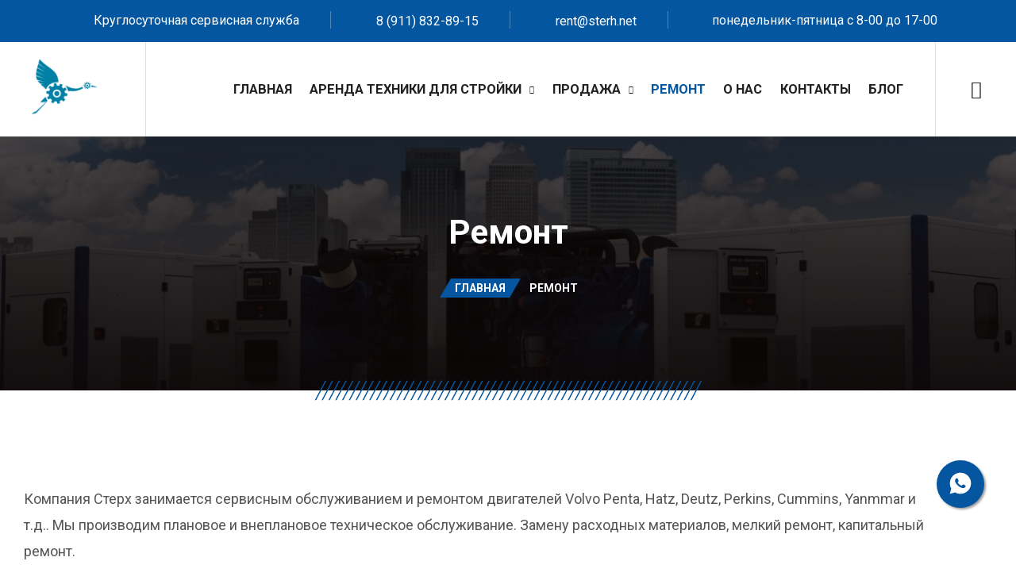

--- FILE ---
content_type: text/html; charset=UTF-8
request_url: https://sterh-rm.ru/remont/
body_size: 26029
content:
<!DOCTYPE html>
<html lang="ru-RU">
<head>
	<meta charset="UTF-8">
	<!-- <meta name="viewport" content="width=device-width, initial-scale=1, user-scalable=no"/> -->
	<meta name="viewport" content="width=device-width, initial-scale=1"/>
	<meta name="format-detection" content="telephone=no"/>
	<link rel="profile" href="//gmpg.org/xfn/11">
	<meta name='robots' content='index, follow, max-image-preview:large, max-snippet:-1, max-video-preview:-1' />

	<!-- This site is optimized with the Yoast SEO Premium plugin v25.3.1 (Yoast SEO v26.7) - https://yoast.com/wordpress/plugins/seo/ -->
	<title>Ремонт - STERH | Аренда, продажа и сервис строительного оборудования.</title>
	<meta name="description" content="Ремонт - STERH | Аренда, продажа и сервис строительного оборудования." />
	<link rel="canonical" href="https://sterh-rm.ru/remont/" />
	<meta property="og:locale" content="ru_RU" />
	<meta property="og:type" content="article" />
	<meta property="og:title" content="Ремонт - STERH | Аренда, продажа и сервис строительного оборудования." />
	<meta property="og:description" content="Ремонт - STERH | Аренда, продажа и сервис строительного оборудования." />
	<meta property="og:url" content="https://sterh-rm.ru/remont/" />
	<meta property="og:site_name" content="STERH | Аренда, продажа и сервис строительного оборудования." />
	<meta property="article:modified_time" content="2023-08-30T09:27:16+00:00" />
	<meta property="og:image" content="https://dev.sterh-rm.ru/wp-content/uploads/2023/08/initial-screen.jpg" />
	<meta name="twitter:card" content="summary_large_image" />
	<script type="application/ld+json" class="yoast-schema-graph">{"@context":"https://schema.org","@graph":[{"@type":"WebPage","@id":"https://sterh-rm.ru/remont/","url":"https://sterh-rm.ru/remont/","name":"Ремонт - STERH | Аренда, продажа и сервис строительного оборудования.","isPartOf":{"@id":"https://sterh-rm.ru/#website"},"primaryImageOfPage":{"@id":"https://sterh-rm.ru/remont/#primaryimage"},"image":{"@id":"https://sterh-rm.ru/remont/#primaryimage"},"thumbnailUrl":"https://dev.sterh-rm.ru/wp-content/uploads/2023/08/initial-screen.jpg","datePublished":"2021-04-03T18:47:07+00:00","dateModified":"2023-08-30T09:27:16+00:00","description":"Ремонт - STERH | Аренда, продажа и сервис строительного оборудования.","inLanguage":"ru-RU","potentialAction":[{"@type":"ReadAction","target":["https://sterh-rm.ru/remont/"]}]},{"@type":"ImageObject","inLanguage":"ru-RU","@id":"https://sterh-rm.ru/remont/#primaryimage","url":"https://dev.sterh-rm.ru/wp-content/uploads/2023/08/initial-screen.jpg","contentUrl":"https://dev.sterh-rm.ru/wp-content/uploads/2023/08/initial-screen.jpg"},{"@type":"WebSite","@id":"https://sterh-rm.ru/#website","url":"https://sterh-rm.ru/","name":"STERH | Аренда, продажа и сервис строительного оборудования.","description":"","publisher":{"@id":"https://sterh-rm.ru/#organization"},"potentialAction":[{"@type":"SearchAction","target":{"@type":"EntryPoint","urlTemplate":"https://sterh-rm.ru/?s={search_term_string}"},"query-input":{"@type":"PropertyValueSpecification","valueRequired":true,"valueName":"search_term_string"}}],"inLanguage":"ru-RU"},{"@type":"Organization","@id":"https://sterh-rm.ru/#organization","name":"STERH | Аренда, продажа и сервис строительного оборудования.","url":"https://sterh-rm.ru/","logo":{"@type":"ImageObject","inLanguage":"ru-RU","@id":"https://sterh-rm.ru/#/schema/logo/image/","url":"https://sterh-rm.ru/wp-content/uploads/2023/08/favicon.png","contentUrl":"https://sterh-rm.ru/wp-content/uploads/2023/08/favicon.png","width":192,"height":192,"caption":"STERH | Аренда, продажа и сервис строительного оборудования."},"image":{"@id":"https://sterh-rm.ru/#/schema/logo/image/"}}]}</script>
	<!-- / Yoast SEO Premium plugin. -->


<link rel="alternate" type="application/rss+xml" title="STERH | Аренда, продажа и сервис строительного оборудования. &raquo; Лента" href="https://sterh-rm.ru/feed/" />
<link rel="alternate" type="application/rss+xml" title="STERH | Аренда, продажа и сервис строительного оборудования. &raquo; Лента комментариев" href="https://sterh-rm.ru/comments/feed/" />
<link rel="alternate" title="oEmbed (JSON)" type="application/json+oembed" href="https://sterh-rm.ru/wp-json/oembed/1.0/embed?url=https%3A%2F%2Fsterh-rm.ru%2Fremont%2F" />
<link rel="alternate" title="oEmbed (XML)" type="text/xml+oembed" href="https://sterh-rm.ru/wp-json/oembed/1.0/embed?url=https%3A%2F%2Fsterh-rm.ru%2Fremont%2F&#038;format=xml" />
<style id='wp-img-auto-sizes-contain-inline-css' type='text/css'>
img:is([sizes=auto i],[sizes^="auto," i]){contain-intrinsic-size:3000px 1500px}
/*# sourceURL=wp-img-auto-sizes-contain-inline-css */
</style>
<style id='wp-emoji-styles-inline-css' type='text/css'>

	img.wp-smiley, img.emoji {
		display: inline !important;
		border: none !important;
		box-shadow: none !important;
		height: 1em !important;
		width: 1em !important;
		margin: 0 0.07em !important;
		vertical-align: -0.1em !important;
		background: none !important;
		padding: 0 !important;
	}
/*# sourceURL=wp-emoji-styles-inline-css */
</style>
<style id='classic-theme-styles-inline-css' type='text/css'>
/*! This file is auto-generated */
.wp-block-button__link{color:#fff;background-color:#32373c;border-radius:9999px;box-shadow:none;text-decoration:none;padding:calc(.667em + 2px) calc(1.333em + 2px);font-size:1.125em}.wp-block-file__button{background:#32373c;color:#fff;text-decoration:none}
/*# sourceURL=/wp-includes/css/classic-themes.min.css */
</style>
<link rel='stylesheet' id='contact-form-7-css' href='https://sterh-rm.ru/wp-content/plugins/contact-form-7/includes/css/styles.css?ver=6.1.4' type='text/css' media='all' />
<style id='woocommerce-inline-inline-css' type='text/css'>
.woocommerce form .form-row .required { visibility: visible; }
/*# sourceURL=woocommerce-inline-inline-css */
</style>
<link rel='stylesheet' id='elementor-icons-css' href='https://sterh-rm.ru/wp-content/plugins/elementor/assets/lib/eicons/css/elementor-icons.min.css?ver=5.45.0' type='text/css' media='all' />
<link rel='stylesheet' id='elementor-frontend-css' href='https://sterh-rm.ru/wp-content/uploads/elementor/css/custom-frontend.min.css?ver=1768810849' type='text/css' media='all' />
<link rel='stylesheet' id='elementor-post-7-css' href='https://sterh-rm.ru/wp-content/uploads/elementor/css/post-7.css?ver=1768810849' type='text/css' media='all' />
<link rel='stylesheet' id='elementor-post-1766-css' href='https://sterh-rm.ru/wp-content/uploads/elementor/css/post-1766.css?ver=1768853560' type='text/css' media='all' />
<link rel='stylesheet' id='ideapark_fonts-icons-css' href='https://sterh-rm.ru/wp-content/uploads/ideapark_fonts/font-style-b1140d92.min.css?ver=6.9' type='text/css' media='all' />
<link rel='stylesheet' id='antek-child-style-css' href='https://sterh-rm.ru/wp-content/themes/antek-child/style.css?ver=6.9' type='text/css' media='all' />
<link rel='stylesheet' id='ideapark-entry-content-css' href='https://sterh-rm.ru/wp-content/themes/antek/assets/css/entry-content.css?ver=1768901774' type='text/css' media='all' />
<link rel='stylesheet' id='ideapark-core-css' href='https://sterh-rm.ru/wp-content/themes/antek/style.css?ver=1768901770' type='text/css' media='all' />
<style id='ideapark-core-inline-css' type='text/css'>
 :root { --text-color: #222222; --text-color-mid: rgb(85, 85, 85); --text-color-light: rgb(136, 136, 136); --text-color-extra-light: rgb(167, 167, 167); --text-color-tr: rgba(34, 34, 34, 0.15); --accent-border-color: rgb(130, 171, 208); --accent-dark-color: rgb(19, 60, 97); --background-color: #ffffff; --background-color-light: #f6f6f6; --background-color-10: rgb(233, 233, 233); --accent-color: #0456a0; --font-text: "Roboto", sans-serif; --logo-size: 83px; --logo-size-mobile: 110px; --top-menu-submenu-color: #222222; --top-menu-submenu-bg-color: #FFFFFF; --shadow-color-desktop: rgba(37, 32, 30, 0.95); --shadow-color-mobile: rgba(37, 32, 30, 0.95); --select-bg: url("[data-uri]"); --stretch-bar-white: url("[data-uri]"); --stretch-bar: url("[data-uri]"); --stretch-bar-gray: url("[data-uri]"); --stretch-bar-accent: url("[data-uri]"); --steps-line: url("[data-uri]"); --slider-base: url("[data-uri]"); --slider-base-selected: url("[data-uri]"); --custom-transform-transition: visibility 0.5s cubic-bezier(0.86, 0, 0.07, 1), opacity 0.5s cubic-bezier(0.86, 0, 0.07, 1), transform 0.5s cubic-bezier(0.86, 0, 0.07, 1); --opacity-transition: opacity 0.3s linear, visibility 0.3s linear; --opacity-transform-transition: opacity 0.3s linear, visibility 0.3s linear, transform 0.3s ease-out; --hover-transition: opacity 0.3s linear, visibility 0.3s linear, color 0.3s linear, border-color 0.3s linear, background-color 0.3s linear, box-shadow 0.3s linear, transform 0.3s linear; --star-rating-image: url("[data-uri]"); --star-rating-image-sidebar: url("[data-uri]"); --select-image: url("[data-uri]"); --icon-decor: "\f111" /* ip-decor */; --icon-decor-left: "\f10e" /* ip-decor-left */; --icon-decor-right: "\f110" /* ip-decor-right */; --icon-li: "\f13f" /* ip-tick */; --icon-calendar: "\f104" /* ip-cal */; --icon-submenu: "\f128" /* ip-menu-right */; --icon-dropdown: "\f137" /* ip-select */; --icon-quote: "\f131" /* ip-quote */; --icon-close: "\f10b" /* ip-close */; --icon-check: "\f109" /* ip-check */; --icon-range: "\f132" /* ip-range */; --icon-user: "\f102" /* ip-author */; --icon-select: "\f115" /* ip-down_arrow */; --icon-depth: "\f112" /* ip-depth */; --icon-plus: "\f12f" /* ip-plus */; } .c-header { --top-color: #FFFFFF; --top-background-color: #0456a0; --header-color-mobile: #000000; --header-color-bg-mobile: #FFFFFF; } .c-page-header { --header-min-height: 320px; --header-font-size-responsive: calc(30px + 14 * (100vw - 320px) / 1079); /* 1399 - 320 */ --bg-opacity: 0.26; --page-header-color: #FFFFFF; --page-header-bg-color: #0d0808; --page-header-bg-color-tr: rgba(13, 8, 8, 0); --stretch-bar: url("[data-uri]"); } .woocommerce-store-notice { --store-notice-color: #FFFFFF; --store-notice-background-color: #CF3540; } .c-to-top-button { --to-top-button-color: #0456a0; } .c-vehicle__booking-wrap { --price-block-width: 200px; } 

@font-face {
font-family: 'star';
src: url('//sterh-rm.ru/wp-content/plugins/woocommerce/assets/fonts/star.eot');
src: url('//sterh-rm.ru/wp-content/plugins/woocommerce/assets/fonts/star.eot?#iefix') format('embedded-opentype'),
	url('//sterh-rm.ru/wp-content/plugins/woocommerce/assets/fonts/star.woff') format('woff'),
	url('//sterh-rm.ru/wp-content/plugins/woocommerce/assets/fonts/star.ttf') format('truetype'),
	url('//sterh-rm.ru/wp-content/plugins/woocommerce/assets/fonts/star.svg#star') format('svg');
font-weight: normal;
font-style: normal;
}
/*# sourceURL=ideapark-core-inline-css */
</style>
<link rel='stylesheet' id='ideapark-elementor-css' href='https://sterh-rm.ru/wp-content/plugins/ideapark-antek/assets/css/style.min.css?ver=1751880927' type='text/css' media='all' />
<link rel='stylesheet' id='elementor-gf-local-montserrat-css' href='https://sterh-rm.ru/wp-content/uploads/elementor/google-fonts/css/montserrat.css?ver=1743668617' type='text/css' media='all' />
<script type="text/template" id="tmpl-variation-template">
	<div class="woocommerce-variation-description">{{{ data.variation.variation_description }}}</div>
	<div class="woocommerce-variation-price">{{{ data.variation.price_html }}}</div>
	<div class="woocommerce-variation-availability">{{{ data.variation.availability_html }}}</div>
</script>
<script type="text/template" id="tmpl-unavailable-variation-template">
	<p role="alert">Этот товар недоступен. Пожалуйста, выберите другую комбинацию.</p>
</script>
<script type="text/javascript" src="https://sterh-rm.ru/wp-includes/js/jquery/jquery.min.js?ver=3.7.1" id="jquery-core-js"></script>
<script type="text/javascript" src="https://sterh-rm.ru/wp-includes/js/jquery/jquery-migrate.min.js?ver=3.4.1" id="jquery-migrate-js"></script>
<script type="text/javascript" src="https://sterh-rm.ru/wp-content/plugins/woocommerce/assets/js/jquery-blockui/jquery.blockUI.min.js?ver=2.7.0-wc.10.4.3" id="wc-jquery-blockui-js" data-wp-strategy="defer"></script>
<script type="text/javascript" id="wc-add-to-cart-js-extra">
/* <![CDATA[ */
var wc_add_to_cart_params = {"ajax_url":"/wp-admin/admin-ajax.php","wc_ajax_url":"/?wc-ajax=%%endpoint%%","i18n_view_cart":"\u041f\u0440\u043e\u0441\u043c\u043e\u0442\u0440 \u043a\u043e\u0440\u0437\u0438\u043d\u044b","cart_url":"https://sterh-rm.ru/cart/","is_cart":"","cart_redirect_after_add":"no"};
//# sourceURL=wc-add-to-cart-js-extra
/* ]]> */
</script>
<script type="text/javascript" src="https://sterh-rm.ru/wp-content/plugins/woocommerce/assets/js/frontend/add-to-cart.min.js?ver=10.4.3" id="wc-add-to-cart-js" defer="defer" data-wp-strategy="defer"></script>
<script type="text/javascript" src="https://sterh-rm.ru/wp-content/plugins/woocommerce/assets/js/js-cookie/js.cookie.min.js?ver=2.1.4-wc.10.4.3" id="wc-js-cookie-js" defer="defer" data-wp-strategy="defer"></script>
<script type="text/javascript" id="woocommerce-js-extra">
/* <![CDATA[ */
var woocommerce_params = {"ajax_url":"/wp-admin/admin-ajax.php","wc_ajax_url":"/?wc-ajax=%%endpoint%%","i18n_password_show":"\u041f\u043e\u043a\u0430\u0437\u0430\u0442\u044c \u043f\u0430\u0440\u043e\u043b\u044c","i18n_password_hide":"\u0421\u043a\u0440\u044b\u0442\u044c \u043f\u0430\u0440\u043e\u043b\u044c"};
//# sourceURL=woocommerce-js-extra
/* ]]> */
</script>
<script type="text/javascript" src="https://sterh-rm.ru/wp-content/plugins/woocommerce/assets/js/frontend/woocommerce.min.js?ver=10.4.3" id="woocommerce-js" defer="defer" data-wp-strategy="defer"></script>
<script type="text/javascript" src="https://sterh-rm.ru/wp-includes/js/underscore.min.js?ver=1.13.7" id="underscore-js"></script>
<script type="text/javascript" id="wp-util-js-extra">
/* <![CDATA[ */
var _wpUtilSettings = {"ajax":{"url":"/wp-admin/admin-ajax.php"}};
//# sourceURL=wp-util-js-extra
/* ]]> */
</script>
<script type="text/javascript" src="https://sterh-rm.ru/wp-includes/js/wp-util.min.js?ver=6.9" id="wp-util-js"></script>
<link rel="https://api.w.org/" href="https://sterh-rm.ru/wp-json/" /><link rel="alternate" title="JSON" type="application/json" href="https://sterh-rm.ru/wp-json/wp/v2/pages/1766" /><link rel="EditURI" type="application/rsd+xml" title="RSD" href="https://sterh-rm.ru/xmlrpc.php?rsd" />
<meta name="generator" content="WordPress 6.9" />
<meta name="generator" content="Theme Plugin 3.1" />
<meta name="generator" content="WooCommerce 10.4.3" />
<meta name="generator" content="Antek 3.1" />
<link rel='shortlink' href='https://sterh-rm.ru/?p=1766' />
		<link rel="stylesheet" href="//fonts.googleapis.com/css?family=Roboto%3A300%2Cregular%2C500%2C700%2C900%26subset%3Dlatin">
		<link rel="stylesheet" href="https://sterh-rm.ru/wp-content/themes/antek/assets/font/theme-icons.css?ver=1768901774">
			<noscript><style>.woocommerce-product-gallery{ opacity: 1 !important; }</style></noscript>
	<meta name="generator" content="Elementor 3.34.1; features: additional_custom_breakpoints; settings: css_print_method-external, google_font-enabled, font_display-swap">
			<style>
				.e-con.e-parent:nth-of-type(n+4):not(.e-lazyloaded):not(.e-no-lazyload),
				.e-con.e-parent:nth-of-type(n+4):not(.e-lazyloaded):not(.e-no-lazyload) * {
					background-image: none !important;
				}
				@media screen and (max-height: 1024px) {
					.e-con.e-parent:nth-of-type(n+3):not(.e-lazyloaded):not(.e-no-lazyload),
					.e-con.e-parent:nth-of-type(n+3):not(.e-lazyloaded):not(.e-no-lazyload) * {
						background-image: none !important;
					}
				}
				@media screen and (max-height: 640px) {
					.e-con.e-parent:nth-of-type(n+2):not(.e-lazyloaded):not(.e-no-lazyload),
					.e-con.e-parent:nth-of-type(n+2):not(.e-lazyloaded):not(.e-no-lazyload) * {
						background-image: none !important;
					}
				}
			</style>
			<meta name="generator" content="Powered by Slider Revolution 6.5.11 - responsive, Mobile-Friendly Slider Plugin for WordPress with comfortable drag and drop interface." />
<link rel="icon" href="https://sterh-rm.ru/wp-content/uploads/2023/08/cropped-favicon-32x32.png" sizes="32x32" />
<link rel="icon" href="https://sterh-rm.ru/wp-content/uploads/2023/08/cropped-favicon-192x192.png" sizes="192x192" />
<link rel="apple-touch-icon" href="https://sterh-rm.ru/wp-content/uploads/2023/08/cropped-favicon-180x180.png" />
<meta name="msapplication-TileImage" content="https://sterh-rm.ru/wp-content/uploads/2023/08/cropped-favicon-270x270.png" />
<script type="text/javascript">function setREVStartSize(e){
			//window.requestAnimationFrame(function() {				 
				window.RSIW = window.RSIW===undefined ? window.innerWidth : window.RSIW;	
				window.RSIH = window.RSIH===undefined ? window.innerHeight : window.RSIH;	
				try {								
					var pw = document.getElementById(e.c).parentNode.offsetWidth,
						newh;
					pw = pw===0 || isNaN(pw) ? window.RSIW : pw;
					e.tabw = e.tabw===undefined ? 0 : parseInt(e.tabw);
					e.thumbw = e.thumbw===undefined ? 0 : parseInt(e.thumbw);
					e.tabh = e.tabh===undefined ? 0 : parseInt(e.tabh);
					e.thumbh = e.thumbh===undefined ? 0 : parseInt(e.thumbh);
					e.tabhide = e.tabhide===undefined ? 0 : parseInt(e.tabhide);
					e.thumbhide = e.thumbhide===undefined ? 0 : parseInt(e.thumbhide);
					e.mh = e.mh===undefined || e.mh=="" || e.mh==="auto" ? 0 : parseInt(e.mh,0);		
					if(e.layout==="fullscreen" || e.l==="fullscreen") 						
						newh = Math.max(e.mh,window.RSIH);					
					else{					
						e.gw = Array.isArray(e.gw) ? e.gw : [e.gw];
						for (var i in e.rl) if (e.gw[i]===undefined || e.gw[i]===0) e.gw[i] = e.gw[i-1];					
						e.gh = e.el===undefined || e.el==="" || (Array.isArray(e.el) && e.el.length==0)? e.gh : e.el;
						e.gh = Array.isArray(e.gh) ? e.gh : [e.gh];
						for (var i in e.rl) if (e.gh[i]===undefined || e.gh[i]===0) e.gh[i] = e.gh[i-1];
											
						var nl = new Array(e.rl.length),
							ix = 0,						
							sl;					
						e.tabw = e.tabhide>=pw ? 0 : e.tabw;
						e.thumbw = e.thumbhide>=pw ? 0 : e.thumbw;
						e.tabh = e.tabhide>=pw ? 0 : e.tabh;
						e.thumbh = e.thumbhide>=pw ? 0 : e.thumbh;					
						for (var i in e.rl) nl[i] = e.rl[i]<window.RSIW ? 0 : e.rl[i];
						sl = nl[0];									
						for (var i in nl) if (sl>nl[i] && nl[i]>0) { sl = nl[i]; ix=i;}															
						var m = pw>(e.gw[ix]+e.tabw+e.thumbw) ? 1 : (pw-(e.tabw+e.thumbw)) / (e.gw[ix]);					
						newh =  (e.gh[ix] * m) + (e.tabh + e.thumbh);
					}
					var el = document.getElementById(e.c);
					if (el!==null && el) el.style.height = newh+"px";					
					el = document.getElementById(e.c+"_wrapper");
					if (el!==null && el) {
						el.style.height = newh+"px";
						el.style.display = "block";
					}
				} catch(e){
					console.log("Failure at Presize of Slider:" + e)
				}					   
			//});
		  };</script>
		<style type="text/css" id="wp-custom-css">
			.container-index {
	max-width: 1440px;
	margin: auto;
}
.c-ip-categories__image-wrap {
    background: white;
}
.c-ip-categories__image {
    object-fit: scale-down !important;
}
.c-vehicle-details__detail-col--value {
    font-weight: 500 !important;
    font-family: 'Montserrat';
}
.c-vehicle__detail-list {
    -webkit-column-count: 1 !important;
    -moz-column-count: 1 !important;
    column-count: 1 !important;
    font-family: 'Montserrat';
}
.c-vehicle__detail-value {
	font-weight: 600;
}
.c-vehicle__title {
    font-size: 22px !important;
    font-weight: 600 !important;
    font-family: 'Montserrat';
}
.c-post-list__excerpt {
    display: none;
}
@media (max-width: 1169px) {
.c-header__menu-shadow {
    background-color: #000000e6 !important;
}
}
.c-post__img {
    -o-object-fit: cover !important;
    object-fit: cover !important;
}
@media (max-width: 1169px) {
    .elementor-widget-heading .elementor-heading-title {
        padding-left: 0px !important; 
        padding-right: 0px !important; 
    }
}
.c-vehicle-details__gallery-img {
	object-fit: contain !important;
}		</style>
		</head>
<body class="wp-singular page-template page-template-elementor_header_footer page page-id-1766 wp-theme-antek wp-child-theme-antek-child theme-antek woocommerce-no-js woocommerce-on elementor-default elementor-template-full-width elementor-kit-7 elementor-page elementor-page-1766">

<div id="ideapark-ajax-search" class="c-header-search c-header-search--disabled">
	<div class="c-header-search__shadow"></div>
	<div class="c-header-search__wrap" id="ideapark-ajax-search-wrap">
		<div class="c-header-search__form">
			<div class="c-header-search__tip">Что необходимо найти?</div>
						
	<form role="search" class="js-search-form" method="get" action="https://sterh-rm.ru/">
		<div class="c-header-search__input-block">
			<input id="ideapark-ajax-search-input" class="h-cb c-header-search__input" autocomplete="off" type="text" name="s" placeholder="Введите запрос для поиска..." value="" />
			<button id="ideapark-ajax-search-clear" class="h-cb c-header-search__clear" type="button"><i class="ip-close c-header-search__clear-svg"></i><span class="c-header-search__clear-text">Clear</span></button>
			
		</div>
	</form>					</div>
		<div class="l-section l-section--container c-header-search__result" id="ideapark-ajax-search-result">

		</div>
		<button type="button" class="h-cb h-cb--svg c-header-search__close" id="ideapark-ajax-search-close"><i
				class="ip-close"></i></button>
	</div>
</div>


<div class="l-wrap">
	<header class="l-section" id="main-header">

		<div
			class="c-header__outer c-header__outer--mobile">
			<div
				class="c-header c-header--buttons-1 c-header--mobile js-header-mobile">
				<div class="c-header__row">
					<button class="h-cb h-cb--svg c-header__menu-button js-mobile-menu-open" type="button" aria-label="Меню"><i
		class="ip-menu c-header__menu-button-icon"></i></button>					<div
	class="c-header__logo">
		<a href="https://sterh-rm.ru/">
							<img 				src="https://dev.sterh-rm.ru/wp-content/uploads/2023/08/favicon.png"
				alt="STERH | Аренда, продажа и сервис строительного оборудования."
				class="c-header__logo-img c-header__logo-img--all"/>
		
		</a></div>
					<div class="c-header__col-mobile-buttons c-header__col-mobile-buttons--1" aria-label="Поиск"><button class="h-cb c-header__button-link c-header__search-button js-search-button" type="button"><i
		class="ip-search"></i></button></div>				</div>
			</div>
		</div>

		<div
			class="c-header__menu c-header--mobile js-mobile-menu">
			<div class="c-header__menu-shadow"></div>
			<div class="c-header__menu-buttons">
				<button type="button" class="h-cb h-cb--svg c-header__menu-back js-mobile-menu-back"><i
						class="ip-menu-left c-header__menu-back-svg"></i>Назад				</button>
				<button type="button" class="h-cb h-cb--svg c-header__menu-close js-mobile-menu-close"><i
						class="ip-close c-header__menu-close-svg"></i></button>
			</div>
			<div class="c-header__menu-content">
				<div class="c-header__menu-wrap js-mobile-menu-wrap"></div>
				<nav itemscope itemtype="http://schema.org/SiteNavigationElement" class="c-mobile-menu c-mobile-menu--top-menu js-mobile-top-menu"><ul id="mobile-top-menu" class="c-mobile-menu__list"><li id="menu-item-2200" class="c-mobile-menu__item menu-item-2200"><a href="https://sterh-rm.ru/">Главная</a></li>
<li id="menu-item-2154" class="c-mobile-menu__item c-mobile-menu__item--has-children menu-item-2154"><a href="https://sterh-rm.ru/arenda/">Аренда техники для стройки</a>
<ul class="c-mobile-menu__submenu">
	<li id="menu-item-2193" class="c-mobile-menu__subitem menu-item-2193"><a href="/equipment-rental/arenda-dizelnykh-generatorov/">Дизельные генераторы</a></li>
	<li id="menu-item-2195" class="c-mobile-menu__subitem menu-item-2195"><a href="/equipment-rental/arenda-dizelnykh-kompressorov/">Дизельные компрессоры</a></li>
	<li id="menu-item-2196" class="c-mobile-menu__subitem menu-item-2196"><a href="/equipment-rental/arenda-vibroplit/">Виброплиты</a></li>
	<li id="menu-item-2197" class="c-mobile-menu__subitem menu-item-2197"><a href="/equipment-rental/arenda-oborudovaniya-dlya-betona/">Оборудование для бетона</a></li>
	<li id="menu-item-2198" class="c-mobile-menu__subitem menu-item-2198"><a href="/equipment-rental/arenda-narezchikov-shvov/">Нарезчики швов</a></li>
</ul>
</li>
<li id="menu-item-3008" class="c-mobile-menu__item c-mobile-menu__item--has-children menu-item-3008"><a href="https://sterh-rm.ru/prodazha/">Продажа</a>
<ul class="c-mobile-menu__submenu">
	<li id="menu-item-3168" class="c-mobile-menu__subitem c-mobile-menu__subitem--has-children menu-item-3168"><a href="/equipment-rental/dizelnye-generatory/">Дизельные генераторы</a>
	<ul class="c-mobile-menu__submenu c-mobile-menu__submenu--inner">
		<li id="menu-item-4773" class="c-mobile-menu__subitem menu-item-4773"><a href="/equipment-rental/10-50-kvt/">10-50 кВт</a></li>
		<li id="menu-item-4774" class="c-mobile-menu__subitem menu-item-4774"><a href="/equipment-rental/60-100-kvt/">60-100 кВт</a></li>
		<li id="menu-item-4775" class="c-mobile-menu__subitem menu-item-4775"><a href="/equipment-rental/100-200-kvt/">100-200 кВт</a></li>
		<li id="menu-item-4776" class="c-mobile-menu__subitem menu-item-4776"><a href="/equipment-rental/200-300-kvt/">200-300 кВт</a></li>
		<li id="menu-item-4777" class="c-mobile-menu__subitem menu-item-4777"><a href="/equipment-rental/300-400-kvt/">300-400 кВт</a></li>
		<li id="menu-item-4778" class="c-mobile-menu__subitem menu-item-4778"><a href="/equipment-rental/400-500-kvt/">400-500 кВт</a></li>
		<li id="menu-item-4779" class="c-mobile-menu__subitem menu-item-4779"><a href="/equipment-rental/500-600-kvt/">500-600 кВт</a></li>
		<li id="menu-item-4780" class="c-mobile-menu__subitem menu-item-4780"><a href="/equipment-rental/600-700-kvt/">600-700 кВт</a></li>
		<li id="menu-item-4781" class="c-mobile-menu__subitem menu-item-4781"><a href="/equipment-rental/700-800-kvt/">700-800 кВт</a></li>
		<li id="menu-item-4782" class="c-mobile-menu__subitem menu-item-4782"><a href="/equipment-rental/800-900-kvt/">800-900 кВт</a></li>
		<li id="menu-item-4783" class="c-mobile-menu__subitem menu-item-4783"><a href="/equipment-rental/900-1000-kvt/">900-1000 кВт</a></li>
	</ul>
</li>
	<li id="menu-item-3169" class="c-mobile-menu__subitem menu-item-3169"><a href="/equipment-rental/dizelnye-kompressory/">Дизельные компрессоры</a></li>
	<li id="menu-item-4630" class="c-mobile-menu__subitem menu-item-4630"><a href="/equipment-rental/osvetitelnye-machty/">Осветительные мачты</a></li>
	<li id="menu-item-4641" class="c-mobile-menu__subitem menu-item-4641"><a href="/equipment-rental/parogeneratory/">Парогенераторы</a></li>
</ul>
</li>
<li id="menu-item-2336" class="c-mobile-menu__item current-menu-item current_page_item menu-item-2336"><a href="https://sterh-rm.ru/remont/" aria-current="page">Ремонт</a></li>
<li id="menu-item-2078" class="c-mobile-menu__item menu-item-2078"><a href="https://sterh-rm.ru/about/">О нас</a></li>
<li id="menu-item-2079" class="c-mobile-menu__item menu-item-2079"><a href="https://sterh-rm.ru/contact/">Контакты</a></li>
<li id="menu-item-2080" class="c-mobile-menu__item menu-item-2080"><a href="https://sterh-rm.ru/news/">Блог</a></li>
</ul></nav>				<div class="c-header__mobile_blocks">
	<div class="c-header__top js-mobile-blocks">
					<div class="c-header__main-row-item c-header__main-row-item--support">
		<div class="c-header__support">
			<i class="ip-hands-free c-header__support-icon"></i>
			<div class="c-header__support-content">
				<div class="c-header__support-title">Санкт-Петербург</div>				<div class="c-header__support-phone"><a href="tel:88123177680">8 (812) 317-76-80</a></div>			</div>
		</div>
	</div>
					<ul class="c-header__top-row-list c-header__top-row-list--blocks-center">
				<li class="c-header__top-row-item c-header__top-row-item--other">
		<i class="ip-hand c-header__top-row-icon c-header__top-row-icon--other"></i>
		Круглосуточная сервисная служба	</li>
	<li class="c-header__top-row-item c-header__top-row-item--phone">
		<i class="ip-phone c-header__top-row-icon c-header__top-row-icon--phone"></i>
		<a href="tel:89118328915">8 (911) 832-89-15</a>	</li>
	<li class="c-header__top-row-item c-header__top-row-item--email">
		<i class="ip-email c-header__top-row-icon c-header__top-row-icon--email"></i>
		<a href="mailto:rent@sterh.net">rent@sterh.net</a>	</li>
	<li class="c-header__top-row-item c-header__top-row-item--hours">
		<i class="ip-watch c-header__top-row-icon c-header__top-row-icon--hours"></i>понедельник-пятница с 8-00 до 17-00	</li>			</ul>
					</div>
</div>			</div>
			<!-- <div class="c-header__menu-bottom"> -->
				<!-- <button class="h-cb c-header__button-link c-header__search-button js-search-button" type="button"><i
		class="ip-search"></i></button> -->
				<!-- <a class="c-header__button-link c-header__button-link--account" title="Login" href="https://sterh-rm.ru/my-account/" rel="nofollow"><i class="ip-user"><!-- --></i></a> -->
				<!-- 	<div class="c-header__cart js-cart">
		<a class="c-header__button-link" href="https://sterh-rm.ru/cart/">
			<i class="ip-cart c-header__cart-icon"></i><span class="js-cart-info"></span>		</a>
	</div>
 -->
			<!-- </div> -->
		</div>

		<div
			class="c-header c-header--desktop js-header-desktop c-header--header-type-1">
								<div class="c-header__top-row c-header__top-row--header-type-1">
		<ul class="c-header__top-row-list c-header__top-row-list--blocks-center">
			<li class="c-header__top-row-item c-header__top-row-item--other">
		<i class="ip-hand c-header__top-row-icon c-header__top-row-icon--other"></i>
		Круглосуточная сервисная служба	</li>
	<li class="c-header__top-row-item c-header__top-row-item--phone">
		<i class="ip-phone c-header__top-row-icon c-header__top-row-icon--phone"></i>
		<a href="tel:89118328915">8 (911) 832-89-15</a>	</li>
	<li class="c-header__top-row-item c-header__top-row-item--email">
		<i class="ip-email c-header__top-row-icon c-header__top-row-icon--email"></i>
		<a href="mailto:rent@sterh.net">rent@sterh.net</a>	</li>
	<li class="c-header__top-row-item c-header__top-row-item--hours">
		<i class="ip-watch c-header__top-row-icon c-header__top-row-icon--hours"></i>понедельник-пятница с 8-00 до 17-00	</li>		</ul>
	</div>
				<div class="c-header__main-row">
					<div class="c-header__main-row-item">
	<div
		class="c-header__logo ">
				<a href="https://sterh-rm.ru/">
										<img 					src="https://dev.sterh-rm.ru/wp-content/uploads/2023/08/favicon.png"
					alt="STERH | Аренда, продажа и сервис строительного оборудования."
					class="c-header__logo-img  c-header__logo-img--all " style="width: 150px; height: 150px;"/>
			
			</a>	</div>
</div>
						<div class="c-header__main-row-item c-header__main-row-item--support">
		<div class="c-header__support">
			<i class="ip-hands-free c-header__support-icon"></i>
			<div class="c-header__support-content">
				<div class="c-header__support-title">Санкт-Петербург</div>				<div class="c-header__support-phone"><a href="tel:88123177680">8 (812) 317-76-80</a></div>			</div>
		</div>
	</div>
					<div class="c-header__main-row-item c-header__main-row-item--menu">
	<nav itemscope itemtype="http://schema.org/SiteNavigationElement" class="c-top-menu js-top-menu"><ul id="top-menu" class="c-top-menu__list c-top-menu__list--third"><li class="c-top-menu__item menu-item-2200 js-menu-item"><a href="https://sterh-rm.ru/">Главная</a></li>
<li class="c-top-menu__item c-top-menu__item--has-children menu-item-2154 js-menu-item"><a href="https://sterh-rm.ru/arenda/">Аренда техники для стройки</a>
<ul class="c-top-menu__submenu">
	<li class="c-top-menu__subitem menu-item-2193 js-menu-item"><a href="/equipment-rental/arenda-dizelnykh-generatorov/">Дизельные генераторы</a></li>
	<li class="c-top-menu__subitem menu-item-2195 js-menu-item"><a href="/equipment-rental/arenda-dizelnykh-kompressorov/">Дизельные компрессоры</a></li>
	<li class="c-top-menu__subitem menu-item-2196 js-menu-item"><a href="/equipment-rental/arenda-vibroplit/">Виброплиты</a></li>
	<li class="c-top-menu__subitem menu-item-2197 js-menu-item"><a href="/equipment-rental/arenda-oborudovaniya-dlya-betona/">Оборудование для бетона</a></li>
	<li class="c-top-menu__subitem menu-item-2198 js-menu-item"><a href="/equipment-rental/arenda-narezchikov-shvov/">Нарезчики швов</a></li>
</ul>
</li>
<li class="c-top-menu__item c-top-menu__item--has-children menu-item-3008 js-menu-item"><a href="https://sterh-rm.ru/prodazha/">Продажа</a>
<ul class="c-top-menu__submenu">
	<li class="c-top-menu__subitem c-top-menu__subitem--has-children menu-item-3168 js-menu-item"><a href="/equipment-rental/dizelnye-generatory/">Дизельные генераторы</a>
	<ul class="c-top-menu__submenu c-top-menu__submenu--inner">
		<li class="c-top-menu__subitem menu-item-4773 js-menu-item"><a href="/equipment-rental/10-50-kvt/">10-50 кВт</a></li>
		<li class="c-top-menu__subitem menu-item-4774 js-menu-item"><a href="/equipment-rental/60-100-kvt/">60-100 кВт</a></li>
		<li class="c-top-menu__subitem menu-item-4775 js-menu-item"><a href="/equipment-rental/100-200-kvt/">100-200 кВт</a></li>
		<li class="c-top-menu__subitem menu-item-4776 js-menu-item"><a href="/equipment-rental/200-300-kvt/">200-300 кВт</a></li>
		<li class="c-top-menu__subitem menu-item-4777 js-menu-item"><a href="/equipment-rental/300-400-kvt/">300-400 кВт</a></li>
		<li class="c-top-menu__subitem menu-item-4778 js-menu-item"><a href="/equipment-rental/400-500-kvt/">400-500 кВт</a></li>
		<li class="c-top-menu__subitem menu-item-4779 js-menu-item"><a href="/equipment-rental/500-600-kvt/">500-600 кВт</a></li>
		<li class="c-top-menu__subitem menu-item-4780 js-menu-item"><a href="/equipment-rental/600-700-kvt/">600-700 кВт</a></li>
		<li class="c-top-menu__subitem menu-item-4781 js-menu-item"><a href="/equipment-rental/700-800-kvt/">700-800 кВт</a></li>
		<li class="c-top-menu__subitem menu-item-4782 js-menu-item"><a href="/equipment-rental/800-900-kvt/">800-900 кВт</a></li>
		<li class="c-top-menu__subitem menu-item-4783 js-menu-item"><a href="/equipment-rental/900-1000-kvt/">900-1000 кВт</a></li>
	</ul>
</li>
	<li class="c-top-menu__subitem menu-item-3169 js-menu-item"><a href="/equipment-rental/dizelnye-kompressory/">Дизельные компрессоры</a></li>
	<li class="c-top-menu__subitem menu-item-4630 js-menu-item"><a href="/equipment-rental/osvetitelnye-machty/">Осветительные мачты</a></li>
	<li class="c-top-menu__subitem menu-item-4641 js-menu-item"><a href="/equipment-rental/parogeneratory/">Парогенераторы</a></li>
</ul>
</li>
<li class="c-top-menu__item current-menu-item current_page_item menu-item-2336 js-menu-item"><a href="https://sterh-rm.ru/remont/" aria-current="page">Ремонт</a></li>
<li class="c-top-menu__item menu-item-2078 js-menu-item"><a href="https://sterh-rm.ru/about/">О нас</a></li>
<li class="c-top-menu__item menu-item-2079 js-menu-item"><a href="https://sterh-rm.ru/contact/">Контакты</a></li>
<li class="c-top-menu__item menu-item-2080 js-menu-item"><a href="https://sterh-rm.ru/news/">Блог</a></li>
</ul></nav></div>						<div class="c-header__main-row-item c-header__main-row-item--search-btn">
		<button class="h-cb c-header__search-button js-search-button" type="button" aria-label="Поиск"><i class="ip-search"></i></button>
	</div>
									</div>
					</div>

			</header>
	<div class="l-inner">		<div data-elementor-type="wp-page" data-elementor-id="1766" class="elementor elementor-1766" data-elementor-post-type="page">
						<section class="elementor-section elementor-top-section elementor-element elementor-element-94b6305 elementor-section-full_width elementor-section-height-default elementor-section-height-default" data-id="94b6305" data-element_type="section">
						<div class="elementor-container elementor-column-gap-no">
					<div class="elementor-column elementor-col-100 elementor-top-column elementor-element elementor-element-d31ba39" data-id="d31ba39" data-element_type="column">
			<div class="elementor-widget-wrap elementor-element-populated">
						<div class="elementor-element elementor-element-6f61d66 elementor-widget elementor-widget-ideapark-page-header" data-id="6f61d66" data-element_type="widget" data-widget_type="ideapark-page-header.default">
				<div class="elementor-widget-container">
					
	<header
		class="l-section c-page-header c-page-header--header-type-1">
		<img fetchpriority="high" decoding="async" class="c-page-header__image" width="1288" height="614" src="https://sterh-rm.ru/wp-content/uploads/2023/08/slider-dgy-1.jpg" srcset="https://sterh-rm.ru/wp-content/uploads/2023/08/slider-dgy-1.jpg 1288w, https://sterh-rm.ru/wp-content/uploads/2023/08/slider-dgy-1-360x172.jpg 360w, https://sterh-rm.ru/wp-content/uploads/2023/08/slider-dgy-1-750x358.jpg 750w" sizes="(max-width: 1288px) 100vw, 1288px" alt="slider-dgy-1"/>				<div class="c-page-header__shadow"></div>
		<svg class="c-page-header__bar" xmlns="http://www.w3.org/2000/svg" width="488" height="25" fill="inherit" viewBox="0 0 487 25"><path fill-rule="evenodd" d="M474.791 25h-1.664L486.334-.004H488L474.791 25zm-10.222 0l13.21-25.004h1.666L466.235 25h-1.666zm-8.554 0L469.223-.004h1.664L457.68 25h-1.665zm-8.557 0L460.669-.004h1.664L449.123 25h-1.665zm-8.554 0l13.21-25.004h1.666L440.569 25h-1.665zm-8.558 0l13.21-25.004h1.666L432.012 25h-1.666zm-8.554 0l13.21-25.004h1.666L423.457 25h-1.665zm-8.554 0L426.445-.004h1.665L414.903 25h-1.665zm-8.558 0L417.891-.004h1.665L406.345 25h-1.665zm-8.553 0L409.333-.004h1.666L397.791 25h-1.664zm-8.558 0l13.21-25.004h1.665L389.234 25h-1.665zm-8.554 0L392.226-.004h1.665L380.681 25h-1.666zm-8.558 0l13.21-25.004h1.666L372.122 25h-1.665zm-8.553 0l13.21-25.004h1.665L363.569 25h-1.665zm-9.174 0L365.937-.004h1.665L354.394 25h-1.664zm-8.558 0l13.21-25.004h1.666L345.837 25h-1.665zm-8.554 0L348.826-.004h1.664L337.283 25h-1.665zm-8.557 0L340.272-.004h1.664L328.726 25h-1.665zm-8.554 0l13.21-25.004h1.666L320.172 25h-1.665zm-8.559 0L323.159-.004h1.666L311.615 25h-1.667zm-8.553 0l13.21-25.004h1.666L303.06 25h-1.665zm-8.554 0L306.048-.004h1.665L294.506 25h-1.665zm-8.558 0L297.494-.004h1.665L285.948 25h-1.665zm-8.553 0L288.936-.004h1.666L277.394 25h-1.664zm-8.558 0l13.21-25.004h1.665L268.837 25h-1.665zm-8.554 0L271.829-.004h1.665L260.283 25h-1.665zm-8.558 0L263.27-.004h1.666L251.725 25h-1.665zm-8.553 0l13.21-25.004h1.665L243.172 25h-1.665zm-9.886 0L244.828-.004h1.665L233.284 25h-1.663zm-8.559 0L236.273-.004h1.666L224.728 25h-1.666zm-8.554 0L227.716-.004h1.665L216.174 25h-1.666zm-8.556 0l13.21-25.004h1.665L207.617 25h-1.665zm-8.555 0l13.21-25.004h1.666L199.062 25h-1.665zm-8.558 0L202.05-.004h1.665L190.505 25h-1.666zm-8.553 0l13.21-25.004h1.665L181.951 25h-1.665zm-8.555 0L184.939-.004h1.664L173.397 25h-1.666zm-8.557 0L176.385-.004h1.664L164.839 25h-1.665zm-8.554 0L167.827-.004h1.665L156.285 25h-1.665zm-8.558 0l13.21-25.004h1.666L147.728 25h-1.666zm-8.554 0L150.719-.004h1.665L139.174 25h-1.666zm-8.557 0l13.21-25.004h1.666L130.615 25h-1.664zm-8.554 0L133.608-.004h1.664L122.062 25h-1.665zm-9.174 0L124.431-.004h1.665L112.887 25h-1.664zm-8.558 0L115.876-.004h1.666L104.331 25h-1.666zm-8.554 0L107.319-.004h1.665L95.777 25h-1.666zm-8.556 0L98.765-.004h1.665L87.219 25h-1.664zM77 25L90.21-.004h1.666L78.665 25H77zm-8.558 0L81.653-.004h1.665L70.108 25h-1.666zm-8.554 0L73.099-.004h1.665L61.554 25h-1.666zm-8.554 0L64.541-.004h1.665L53 25h-1.666zm-8.557 0L55.988-.004h1.664L44.442 25h-1.665zm-8.554 0L47.43-.004h1.665L35.888 25h-1.665zm-8.558 0L38.875-.004h1.666L27.331 25h-1.666zm-8.554 0L30.322-.004h1.665L18.777 25h-1.666zm-8.557 0L21.764-.004h1.666L10.218 25H8.554zM0 25L13.21-.004h1.665L1.665 25H0z"/></svg>		<div
			class="c-page-header__wrap ">
															<h1 class="l-section__container c-page-header__title">Ремонт</h1>
															<nav class="c-breadcrumbs">
		<ol class="c-breadcrumbs__list" itemscope itemtype="http://schema.org/BreadcrumbList">
							<li class="c-breadcrumbs__item  c-breadcrumbs__item--first  "
					itemprop="itemListElement" itemscope itemtype="http://schema.org/ListItem">
					<a itemprop="item" title="Главная" href="https://sterh-rm.ru/"><span
							itemprop="name">Главная</span></a>
					<meta itemprop="position" content="1">
				</li>
								<li class="c-breadcrumbs__item   c-breadcrumbs__item--last "
					itemprop="itemListElement" itemscope itemtype="http://schema.org/ListItem">
					<a itemprop="item" title="Ремонт" href="https://sterh-rm.ru/remont/"><span
							itemprop="name">Ремонт</span></a>
					<meta itemprop="position" content="2">
				</li>
						</ol>
	</nav>
								</div>
	</header>

	<div class="woocommerce-notices-wrapper">
			</div>
				</div>
				</div>
					</div>
		</div>
					</div>
		</section>
				<section class="elementor-section elementor-top-section elementor-element elementor-element-57ee636 elementor-section-boxed elementor-section-height-default elementor-section-height-default" data-id="57ee636" data-element_type="section">
						<div class="elementor-container elementor-column-gap-no">
					<div class="elementor-column elementor-col-100 elementor-top-column elementor-element elementor-element-a1ce6d3" data-id="a1ce6d3" data-element_type="column">
			<div class="elementor-widget-wrap elementor-element-populated">
						<div class="elementor-element elementor-element-a6f284e elementor-widget elementor-widget-text-editor" data-id="a6f284e" data-element_type="widget" data-widget_type="text-editor.default">
				<div class="elementor-widget-container">
									<p>Компания Стерх занимается сервисным обслуживанием и ремонтом двигателей Volvo Penta, Hatz, Deutz, Perkins, Cummins, Yanmmar и т.д.. Мы производим плановое и внеплановое техническое обслуживание. Замену расходных материалов, мелкий ремонт, капитальный ремонт.</p>								</div>
				</div>
				<div class="elementor-element elementor-element-40393d6 elementor-widget elementor-widget-ideapark-accordion" data-id="40393d6" data-element_type="widget" data-widget_type="ideapark-accordion.default">
				<div class="elementor-widget-container">
							<div class="c-ip-accordion">
			<div class="c-ip-accordion__wrap">
				<div class="c-ip-accordion__list">
											<div class="c-ip-accordion__item">
							<a class="c-ip-accordion__header js-accordion-title" href="" onclick="return false;">Дефектация двигателя Perkins, с последующим ремонтом ГБЦ<i class="ip-right-arrow c-ip-accordion__arrow"></i></a>							<div class="c-ip-accordion__content"><p>Ремонт дизельного генератора Atlas Copco QAS60, с двигателем Perkins. Произведена дефектация двигателя, с последующим ремонтом ГБЦ.</p></div>						</div>
											<div class="c-ip-accordion__item">
							<a class="c-ip-accordion__header js-accordion-title" href="" onclick="return false;">Диагностика дизельного генератора<i class="ip-right-arrow c-ip-accordion__arrow"></i></a>							<div class="c-ip-accordion__content"><p>Проведена диагностика всех систем дизельного генератора на базе двигателя Yanmar, с последующим запуском в работу.</p></div>						</div>
											<div class="c-ip-accordion__item">
							<a class="c-ip-accordion__header js-accordion-title" href="" onclick="return false;">Диагностика дизельного генератора Geko 30000<i class="ip-right-arrow c-ip-accordion__arrow"></i></a>							<div class="c-ip-accordion__content"><p>Диагностика дизельного генератора Geko 30000, с последующим ремонтом ГБЦ</p></div>						</div>
											<div class="c-ip-accordion__item">
							<a class="c-ip-accordion__header js-accordion-title" href="" onclick="return false;">Капитальный ремонт 2-х цилиндрового двигателя Hatz.<i class="ip-right-arrow c-ip-accordion__arrow"></i></a>							<div class="c-ip-accordion__content"><p>Капитальный ремонт 2-х цилиндрового двигателя Hatz, установленный на дизельном ножничном подъемнике Haulotte.</p></div>						</div>
											<div class="c-ip-accordion__item">
							<a class="c-ip-accordion__header js-accordion-title" href="" onclick="return false;">Капитальный ремонт двигателя Cummins<i class="ip-right-arrow c-ip-accordion__arrow"></i></a>							<div class="c-ip-accordion__content"><p>Капитальный ремонт двигателя Cummins, установленный на грунтовом катке Dynapac</p></div>						</div>
											<div class="c-ip-accordion__item">
							<a class="c-ip-accordion__header js-accordion-title" href="" onclick="return false;">Капитальный ремонт двигателя Kubota<i class="ip-right-arrow c-ip-accordion__arrow"></i></a>							<div class="c-ip-accordion__content"><p>Выполнен капитальный ремонт двигателя Kubota, установленный на телескопическом погрузчике Manitou</p></div>						</div>
											<div class="c-ip-accordion__item">
							<a class="c-ip-accordion__header js-accordion-title" href="" onclick="return false;">Капитальный ремонт двигателя Perkins<i class="ip-right-arrow c-ip-accordion__arrow"></i></a>							<div class="c-ip-accordion__content"><p>Ремонт телескопического погрузчика Manitou с двигателем Perkins. Произведен капитальный ремонт двигателя.</p></div>						</div>
											<div class="c-ip-accordion__item">
							<a class="c-ip-accordion__header js-accordion-title" href="" onclick="return false;">Ремонт 6-ти цилиндрового двигателя SCANIA 1254<i class="ip-right-arrow c-ip-accordion__arrow"></i></a>							<div class="c-ip-accordion__content"><p>Проведен разбор двигателя, установленный на ДГС, мощностью 320 кВт. Очистка двигателя от попадания воды, с последующей заменой ЦПГ.</p></div>						</div>
											<div class="c-ip-accordion__item">
							<a class="c-ip-accordion__header js-accordion-title" href="" onclick="return false;">Ремонт двигателя Yanmar<i class="ip-right-arrow c-ip-accordion__arrow"></i></a>							<div class="c-ip-accordion__content"><p>Произведен капитальные ремонт двигателя Yanmar, установленного на асфальтовом катке Ammann</p></div>						</div>
											<div class="c-ip-accordion__item">
							<a class="c-ip-accordion__header js-accordion-title" href="" onclick="return false;">Ремонт двигателя бульдозера Caterpillar D6<i class="ip-right-arrow c-ip-accordion__arrow"></i></a>							<div class="c-ip-accordion__content"><p>Произведена диагностика и форсунок, настройка клапанов, замена прокладки.</p></div>						</div>
											<div class="c-ip-accordion__item">
							<a class="c-ip-accordion__header js-accordion-title" href="" onclick="return false;">Ремонт дизельного компрессора<i class="ip-right-arrow c-ip-accordion__arrow"></i></a>							<div class="c-ip-accordion__content"><p>Ремонт дизельного компрессора. Выполнен капитальный ремонт двигателя Perkins.</p></div>						</div>
									</div>
			</div>
		</div>
						</div>
				</div>
					</div>
		</div>
					</div>
		</section>
				</div>
		</div><!-- /.l-inner -->
<footer
	class="l-section c-footer">
	<div class="l-section">		<div data-elementor-type="wp-post" data-elementor-id="1909" class="elementor elementor-1909" data-elementor-post-type="html_block">
						<section class="elementor-section elementor-top-section elementor-element elementor-element-184e874 elementor-section-boxed elementor-section-height-default elementor-section-height-default" data-id="184e874" data-element_type="section">
						<div class="elementor-container elementor-column-gap-no">
					<div class="elementor-column elementor-col-100 elementor-top-column elementor-element elementor-element-5707322 h-decor-accent" data-id="5707322" data-element_type="column">
			<div class="elementor-widget-wrap elementor-element-populated">
						<div class="elementor-element elementor-element-2771dad elementor-widget elementor-widget-spacer" data-id="2771dad" data-element_type="widget" data-widget_type="spacer.default">
				<div class="elementor-widget-container">
							<div class="elementor-spacer">
			<div class="elementor-spacer-inner"></div>
		</div>
						</div>
				</div>
					</div>
		</div>
					</div>
		</section>
				<section class="elementor-section elementor-top-section elementor-element elementor-element-490cf72 elementor-hidden-desktop elementor-hidden-tablet elementor-hidden-mobile elementor-section-boxed elementor-section-height-default elementor-section-height-default" data-id="490cf72" data-element_type="section" data-settings="{&quot;background_background&quot;:&quot;classic&quot;}">
						<div class="elementor-container elementor-column-gap-no">
					<div class="elementor-column elementor-col-33 elementor-top-column elementor-element elementor-element-a8eaae9 elementor-hidden-tablet elementor-hidden-phone" data-id="a8eaae9" data-element_type="column">
			<div class="elementor-widget-wrap elementor-element-populated">
							</div>
		</div>
				<div class="elementor-column elementor-col-33 elementor-top-column elementor-element elementor-element-35ab57a elementor-hidden-tablet elementor-hidden-phone" data-id="35ab57a" data-element_type="column">
			<div class="elementor-widget-wrap elementor-element-populated">
						<div class="elementor-element elementor-element-90d36e0 elementor-hidden-phone elementor-widget elementor-widget-ideapark-heading" data-id="90d36e0" data-element_type="widget" data-widget_type="ideapark-heading.default">
				<div class="elementor-widget-container">
					<div class="c-ip-heading c-ip-heading--default c-ip-heading--left"><span class="c-ip-heading__inner">Newsletter Subscription</span></div>				</div>
				</div>
				<div class="elementor-element elementor-element-6e88e5a elementor-widget elementor-widget-ideapark-heading" data-id="6e88e5a" data-element_type="widget" data-widget_type="ideapark-heading.default">
				<div class="elementor-widget-container">
					<div class="c-ip-heading c-ip-heading--default c-ip-heading--left"><span class="c-ip-heading__inner">Get Latest Deals from Antek Equipment Rentals</span></div>				</div>
				</div>
					</div>
		</div>
				<div class="elementor-column elementor-col-33 elementor-top-column elementor-element elementor-element-7b0583c" data-id="7b0583c" data-element_type="column">
			<div class="elementor-widget-wrap elementor-element-populated">
						<div class="elementor-element elementor-element-13c950e elementor-widget elementor-widget-shortcode" data-id="13c950e" data-element_type="widget" data-widget_type="shortcode.default">
				<div class="elementor-widget-container">
							<div class="elementor-shortcode">
<div class="wpcf7 no-js" id="wpcf7-f872-o1" lang="en-US" dir="ltr" data-wpcf7-id="872">
<div class="screen-reader-response"><p role="status" aria-live="polite" aria-atomic="true"></p> <ul></ul></div>
<form action="/remont/#wpcf7-f872-o1" method="post" class="wpcf7-form init" aria-label="Contact form" novalidate="novalidate" data-status="init">
<fieldset class="hidden-fields-container"><input type="hidden" name="_wpcf7" value="872" /><input type="hidden" name="_wpcf7_version" value="6.1.4" /><input type="hidden" name="_wpcf7_locale" value="en_US" /><input type="hidden" name="_wpcf7_unit_tag" value="wpcf7-f872-o1" /><input type="hidden" name="_wpcf7_container_post" value="0" /><input type="hidden" name="_wpcf7_posted_data_hash" value="" /><input type="hidden" name="_wpcf7_recaptcha_response" value="" />
</fieldset>
<div class="h-inline-form">
	<p><span class="wpcf7-form-control-wrap" data-name="your-email"><input size="40" maxlength="400" class="wpcf7-form-control wpcf7-email wpcf7-validates-as-required wpcf7-text wpcf7-validates-as-email" aria-required="true" aria-invalid="false" placeholder="Your email" value="" type="email" name="your-email" /></span><br />
<button type="submit" value="Subscribe" class="wpcf7-form-control wpcf7-submit c-button c-button--default">Subscribe<i class="ip-double-arrow c-button__arrow"></i></button>
	</p>
</div><div class="wpcf7-response-output" aria-hidden="true"></div>
</form>
</div>
</div>
						</div>
				</div>
					</div>
		</div>
					</div>
		</section>
				<section class="elementor-section elementor-top-section elementor-element elementor-element-194c7ab elementor-section-boxed elementor-section-height-default elementor-section-height-default" data-id="194c7ab" data-element_type="section" data-settings="{&quot;background_background&quot;:&quot;classic&quot;}">
						<div class="elementor-container elementor-column-gap-default">
					<div class="elementor-column elementor-col-100 elementor-top-column elementor-element elementor-element-8948897" data-id="8948897" data-element_type="column">
			<div class="elementor-widget-wrap elementor-element-populated">
						<div class="elementor-element elementor-element-3242b95 elementor-widget-divider--view-line elementor-widget elementor-widget-divider" data-id="3242b95" data-element_type="widget" data-widget_type="divider.default">
				<div class="elementor-widget-container">
							<div class="elementor-divider">
			<span class="elementor-divider-separator">
						</span>
		</div>
						</div>
				</div>
					</div>
		</div>
					</div>
		</section>
				<section class="elementor-section elementor-top-section elementor-element elementor-element-f41b66f elementor-section-boxed elementor-section-height-default elementor-section-height-default" data-id="f41b66f" data-element_type="section" data-settings="{&quot;background_background&quot;:&quot;classic&quot;}">
						<div class="elementor-container elementor-column-gap-no">
					<div class="elementor-column elementor-col-25 elementor-top-column elementor-element elementor-element-64760ab" data-id="64760ab" data-element_type="column">
			<div class="elementor-widget-wrap elementor-element-populated">
						<div class="elementor-element elementor-element-6e5d239 elementor-widget elementor-widget-ideapark-heading" data-id="6e5d239" data-element_type="widget" data-widget_type="ideapark-heading.default">
				<div class="elementor-widget-container">
					<div class="c-ip-heading c-ip-heading--medium c-ip-heading--left c-ip-heading--mobile-left c-ip-heading--block-align-left"><span class="c-ip-heading__inner">Sterh</span><div class="c-ip-heading__divider c-ip-heading__divider--medium"><i class="ip-decor-right"></i></div></div>				</div>
				</div>
				<div class="elementor-element elementor-element-81c9df5 elementor-widget elementor-widget-text-editor" data-id="81c9df5" data-element_type="widget" data-widget_type="text-editor.default">
				<div class="elementor-widget-container">
									<p>Компания Стерх была основана в 2018 году. Мы работаем на территории Северо-Западного Федерального Округа РФ.</p>								</div>
				</div>
				<div class="elementor-element elementor-element-2798090 elementor-hidden-desktop elementor-hidden-tablet elementor-hidden-mobile elementor-widget elementor-widget-ideapark-social" data-id="2798090" data-element_type="widget" data-widget_type="ideapark-social.default">
				<div class="elementor-widget-container">
					<div class="c-ip-social c-ip-social--rounded">				<a href="#" class="c-ip-social__link"><i
						class="ip-facebook c-ip-social__icon c-ip-social__icon--facebook c-ip-social__icon--rounded">
						<!-- --></i></a>
							<a href="#" class="c-ip-social__link"><i
						class="ip-instagram c-ip-social__icon c-ip-social__icon--instagram c-ip-social__icon--rounded">
						<!-- --></i></a>
							<a href="#" class="c-ip-social__link"><i
						class="ip-telegram c-ip-social__icon c-ip-social__icon--telegram c-ip-social__icon--rounded">
						<!-- --></i></a>
							<a href="#" class="c-ip-social__link"><i
						class="ip-whatsapp c-ip-social__icon c-ip-social__icon--whatsapp c-ip-social__icon--rounded">
						<!-- --></i></a>
							<a href="#" class="c-ip-social__link"><i
						class="ip-twitter c-ip-social__icon c-ip-social__icon--twitter c-ip-social__icon--rounded">
						<!-- --></i></a>
							<a href="#" class="c-ip-social__link"><i
						class="ip-youtube c-ip-social__icon c-ip-social__icon--youtube c-ip-social__icon--rounded">
						<!-- --></i></a>
			</div>				</div>
				</div>
					</div>
		</div>
				<div class="elementor-column elementor-col-25 elementor-top-column elementor-element elementor-element-e5e144e" data-id="e5e144e" data-element_type="column">
			<div class="elementor-widget-wrap elementor-element-populated">
						<div class="elementor-element elementor-element-0988567 elementor-widget elementor-widget-ideapark-heading" data-id="0988567" data-element_type="widget" data-widget_type="ideapark-heading.default">
				<div class="elementor-widget-container">
					<div class="c-ip-heading c-ip-heading--medium c-ip-heading--left"><span class="c-ip-heading__inner">Аренда</span><div class="c-ip-heading__divider c-ip-heading__divider--medium"><i class="ip-decor-right"></i></div></div>				</div>
				</div>
				<div class="elementor-element elementor-element-f43ea07 elementor-icon-list--layout-traditional elementor-list-item-link-full_width elementor-widget elementor-widget-icon-list" data-id="f43ea07" data-element_type="widget" data-widget_type="icon-list.default">
				<div class="elementor-widget-container">
							<ul class="elementor-icon-list-items">
							<li class="elementor-icon-list-item">
											<a href="/equipment-rental/arenda-dizelnykh-generatorov/">

												<span class="elementor-icon-list-icon">
							<i aria-hidden="true" class="fibd21- fi-bd21-circle-solid"></i>						</span>
										<span class="elementor-icon-list-text">Дизельные генераторы</span>
											</a>
									</li>
								<li class="elementor-icon-list-item">
											<a href="/equipment-rental/arenda-benzinovykh-generatorov/">

												<span class="elementor-icon-list-icon">
							<i aria-hidden="true" class="fibd21- fi-bd21-circle-solid"></i>						</span>
										<span class="elementor-icon-list-text">Бензиновые генераторы</span>
											</a>
									</li>
								<li class="elementor-icon-list-item">
											<a href="/equipment-rental/arenda-dizelnykh-kompressorov/">

												<span class="elementor-icon-list-icon">
							<i aria-hidden="true" class="fibd21- fi-bd21-circle-solid"></i>						</span>
										<span class="elementor-icon-list-text">Дизельные компрессоры</span>
											</a>
									</li>
								<li class="elementor-icon-list-item">
											<a href="https://sterh-rm.ru/vibroplita-v-arendu-v-sankt-peterburge-na-vygodnykh-usloviyakh/">

												<span class="elementor-icon-list-icon">
							<i aria-hidden="true" class="fibd21- fi-bd21-circle-solid"></i>						</span>
										<span class="elementor-icon-list-text">Виброплиты</span>
											</a>
									</li>
								<li class="elementor-icon-list-item">
											<a href="https://sterh-rm.ru/arenda-oborudovaniya-dlya-betonnyh-rabot/">

												<span class="elementor-icon-list-icon">
							<i aria-hidden="true" class="fibd21- fi-bd21-circle-solid"></i>						</span>
										<span class="elementor-icon-list-text">Оборудование для бетона</span>
											</a>
									</li>
								<li class="elementor-icon-list-item">
											<a href="https://sterh-rm.ru/equipment-rental/arenda-narezchikov-shvov/">

												<span class="elementor-icon-list-icon">
							<i aria-hidden="true" class="fibd21- fi-bd21-circle-solid"></i>						</span>
										<span class="elementor-icon-list-text">Нарезчики швов</span>
											</a>
									</li>
						</ul>
						</div>
				</div>
					</div>
		</div>
				<div class="elementor-column elementor-col-25 elementor-top-column elementor-element elementor-element-1766392" data-id="1766392" data-element_type="column">
			<div class="elementor-widget-wrap elementor-element-populated">
						<div class="elementor-element elementor-element-74e8bc8 elementor-widget elementor-widget-ideapark-heading" data-id="74e8bc8" data-element_type="widget" data-widget_type="ideapark-heading.default">
				<div class="elementor-widget-container">
					<div class="c-ip-heading c-ip-heading--medium c-ip-heading--left"><span class="c-ip-heading__inner">клиентам</span><div class="c-ip-heading__divider c-ip-heading__divider--medium"><i class="ip-decor-right"></i></div></div>				</div>
				</div>
				<div class="elementor-element elementor-element-2d04f79 elementor-icon-list--layout-traditional elementor-list-item-link-full_width elementor-widget elementor-widget-icon-list" data-id="2d04f79" data-element_type="widget" data-widget_type="icon-list.default">
				<div class="elementor-widget-container">
							<ul class="elementor-icon-list-items">
							<li class="elementor-icon-list-item">
											<a href="https://sterh-rm.ru/remont/">

												<span class="elementor-icon-list-icon">
							<i aria-hidden="true" class="fibd21- fi-bd21-circle-solid"></i>						</span>
										<span class="elementor-icon-list-text">Ремонт</span>
											</a>
									</li>
								<li class="elementor-icon-list-item">
											<a href="https://sterh-rm.ru/news/">

												<span class="elementor-icon-list-icon">
							<i aria-hidden="true" class="fibd21- fi-bd21-circle-solid"></i>						</span>
										<span class="elementor-icon-list-text">Новости</span>
											</a>
									</li>
								<li class="elementor-icon-list-item">
											<a href="https://sterh-rm.ru/about/">

												<span class="elementor-icon-list-icon">
							<i aria-hidden="true" class="fibd21- fi-bd21-circle-solid"></i>						</span>
										<span class="elementor-icon-list-text">О нас</span>
											</a>
									</li>
								<li class="elementor-icon-list-item">
											<a href="https://sterh-rm.ru/contact/">

												<span class="elementor-icon-list-icon">
							<i aria-hidden="true" class="fibd21- fi-bd21-circle-solid"></i>						</span>
										<span class="elementor-icon-list-text">Контакты</span>
											</a>
									</li>
						</ul>
						</div>
				</div>
					</div>
		</div>
				<div class="elementor-column elementor-col-25 elementor-top-column elementor-element elementor-element-b14af48" data-id="b14af48" data-element_type="column">
			<div class="elementor-widget-wrap elementor-element-populated">
						<div class="elementor-element elementor-element-21c6f97 elementor-widget elementor-widget-ideapark-heading" data-id="21c6f97" data-element_type="widget" data-widget_type="ideapark-heading.default">
				<div class="elementor-widget-container">
					<div class="c-ip-heading c-ip-heading--medium c-ip-heading--left"><span class="c-ip-heading__inner">Контакты</span><div class="c-ip-heading__divider c-ip-heading__divider--medium"><i class="ip-decor-right"></i></div></div>				</div>
				</div>
				<section class="elementor-section elementor-inner-section elementor-element elementor-element-43664cf elementor-section-boxed elementor-section-height-default elementor-section-height-default" data-id="43664cf" data-element_type="section">
						<div class="elementor-container elementor-column-gap-no">
					<div class="elementor-column elementor-col-50 elementor-inner-column elementor-element elementor-element-ce870f5" data-id="ce870f5" data-element_type="column">
			<div class="elementor-widget-wrap elementor-element-populated">
						<div class="elementor-element elementor-element-837f27b elementor-view-default elementor-widget elementor-widget-icon" data-id="837f27b" data-element_type="widget" data-widget_type="icon.default">
				<div class="elementor-widget-container">
							<div class="elementor-icon-wrapper">
			<div class="elementor-icon">
			<i aria-hidden="true" class="fas fa-phone-alt"></i>			</div>
		</div>
						</div>
				</div>
					</div>
		</div>
				<div class="elementor-column elementor-col-50 elementor-inner-column elementor-element elementor-element-91aee83" data-id="91aee83" data-element_type="column">
			<div class="elementor-widget-wrap elementor-element-populated">
						<div class="elementor-element elementor-element-94f2cef elementor-widget elementor-widget-heading" data-id="94f2cef" data-element_type="widget" data-widget_type="heading.default">
				<div class="elementor-widget-container">
					<h2 class="elementor-heading-title elementor-size-default">Основной офис</h2>				</div>
				</div>
				<div class="elementor-element elementor-element-05d3fa1 elementor-widget elementor-widget-heading" data-id="05d3fa1" data-element_type="widget" data-widget_type="heading.default">
				<div class="elementor-widget-container">
					<h2 class="elementor-heading-title elementor-size-default">8 (812) 317-76-80</h2>				</div>
				</div>
					</div>
		</div>
					</div>
		</section>
				<section class="elementor-section elementor-inner-section elementor-element elementor-element-db12c80 elementor-section-boxed elementor-section-height-default elementor-section-height-default" data-id="db12c80" data-element_type="section">
						<div class="elementor-container elementor-column-gap-no">
					<div class="elementor-column elementor-col-50 elementor-inner-column elementor-element elementor-element-edaaf1f" data-id="edaaf1f" data-element_type="column">
			<div class="elementor-widget-wrap elementor-element-populated">
						<div class="elementor-element elementor-element-660672a elementor-view-default elementor-widget elementor-widget-icon" data-id="660672a" data-element_type="widget" data-widget_type="icon.default">
				<div class="elementor-widget-container">
							<div class="elementor-icon-wrapper">
			<div class="elementor-icon">
			<i aria-hidden="true" class="far fa-clock"></i>			</div>
		</div>
						</div>
				</div>
					</div>
		</div>
				<div class="elementor-column elementor-col-50 elementor-inner-column elementor-element elementor-element-72c501f" data-id="72c501f" data-element_type="column">
			<div class="elementor-widget-wrap elementor-element-populated">
						<div class="elementor-element elementor-element-e26285e elementor-widget elementor-widget-heading" data-id="e26285e" data-element_type="widget" data-widget_type="heading.default">
				<div class="elementor-widget-container">
					<h2 class="elementor-heading-title elementor-size-default">Время работы</h2>				</div>
				</div>
				<div class="elementor-element elementor-element-b95c7a5 elementor-widget elementor-widget-heading" data-id="b95c7a5" data-element_type="widget" data-widget_type="heading.default">
				<div class="elementor-widget-container">
					<h2 class="elementor-heading-title elementor-size-default">Пон - Пят с 8-00 до 17-00</h2>				</div>
				</div>
					</div>
		</div>
					</div>
		</section>
				<section class="elementor-section elementor-inner-section elementor-element elementor-element-d48ae82 elementor-hidden-desktop elementor-hidden-tablet elementor-hidden-mobile elementor-section-boxed elementor-section-height-default elementor-section-height-default" data-id="d48ae82" data-element_type="section">
						<div class="elementor-container elementor-column-gap-no">
					<div class="elementor-column elementor-col-50 elementor-inner-column elementor-element elementor-element-67e18d9" data-id="67e18d9" data-element_type="column">
			<div class="elementor-widget-wrap elementor-element-populated">
						<div class="elementor-element elementor-element-c17448e elementor-view-default elementor-widget elementor-widget-icon" data-id="c17448e" data-element_type="widget" data-widget_type="icon.default">
				<div class="elementor-widget-container">
							<div class="elementor-icon-wrapper">
			<div class="elementor-icon">
			<i aria-hidden="true" class="fas fa-headset"></i>			</div>
		</div>
						</div>
				</div>
					</div>
		</div>
				<div class="elementor-column elementor-col-50 elementor-inner-column elementor-element elementor-element-6669a49" data-id="6669a49" data-element_type="column">
			<div class="elementor-widget-wrap elementor-element-populated">
						<div class="elementor-element elementor-element-df698ab elementor-widget elementor-widget-heading" data-id="df698ab" data-element_type="widget" data-widget_type="heading.default">
				<div class="elementor-widget-container">
					<h2 class="elementor-heading-title elementor-size-default">Диспетчерская служба</h2>				</div>
				</div>
				<div class="elementor-element elementor-element-05b7db7 elementor-widget elementor-widget-heading" data-id="05b7db7" data-element_type="widget" data-widget_type="heading.default">
				<div class="elementor-widget-container">
					<h2 class="elementor-heading-title elementor-size-default"><a href="mailto:rent@sterh.net">rent@sterh.net</a></h2>				</div>
				</div>
					</div>
		</div>
					</div>
		</section>
					</div>
		</div>
					</div>
		</section>
				<section class="elementor-section elementor-top-section elementor-element elementor-element-c67b846 elementor-section-boxed elementor-section-height-default elementor-section-height-default" data-id="c67b846" data-element_type="section" data-settings="{&quot;background_background&quot;:&quot;classic&quot;}">
						<div class="elementor-container elementor-column-gap-default">
					<div class="elementor-column elementor-col-100 elementor-top-column elementor-element elementor-element-b5d3a03" data-id="b5d3a03" data-element_type="column">
			<div class="elementor-widget-wrap elementor-element-populated">
						<section class="elementor-section elementor-inner-section elementor-element elementor-element-c2310ff elementor-section-boxed elementor-section-height-default elementor-section-height-default" data-id="c2310ff" data-element_type="section">
						<div class="elementor-container elementor-column-gap-default">
					<div class="elementor-column elementor-col-100 elementor-inner-column elementor-element elementor-element-6fc4f6a" data-id="6fc4f6a" data-element_type="column">
			<div class="elementor-widget-wrap elementor-element-populated">
						<div class="elementor-element elementor-element-4a17336 elementor-widget elementor-widget-text-editor" data-id="4a17336" data-element_type="widget" data-widget_type="text-editor.default">
				<div class="elementor-widget-container">
									<p>©2018-2026 Копирование материалов сайта только с письменного разрешения владельца</p>								</div>
				</div>
					</div>
		</div>
					</div>
		</section>
					</div>
		</div>
					</div>
		</section>
				</div>
		</div>	</footer>
</div><!-- /.l-wrap -->
<div class="pswp js-fixed" tabindex="-1" role="dialog" aria-hidden="true">
	<div class="pswp__bg"></div>
	<div class="pswp__scroll-wrap">
		<div class="pswp__container">
			<div class="pswp__item"></div>
			<div class="pswp__item"></div>
			<div class="pswp__item"></div>
		</div>
		<div class="pswp__ui pswp__ui--hidden">
			<div class="pswp__top-bar">
				<div class="pswp__counter"></div>
				<button class="h-cb pswp__button--close" title="Close (Esc)">
					<i class="ip-close-light pswp__button-svg pswp__button-svg--close"></i>
				</button>
				<button class="h-cb pswp__button--zoom" title="Zoom in/out">
					<i class="ip-search-2 pswp__button-svg pswp__button-svg--zoom"></i>
				</button>
				<div class="pswp__preloader">
					<div class="pswp__preloader__icn">
						<div class="pswp__preloader__cut">
							<div class="pswp__preloader__donut"></div>
						</div>
					</div>
				</div>
			</div>
			<button class="h-cb pswp__button--arrow--left"
					title="Previous (arrow left)">
				<i class="ip-right pswp__button-svg pswp__button-svg--left"></i>
			</button>
			<button class="h-cb pswp__button--arrow--right"
					title="Next (arrow right)">
				<i class="ip-right pswp__button-svg pswp__button-svg--right"></i>
			</button>
			<div class="pswp__caption">
				<div class="pswp__caption__center"></div>
			</div>
		</div>
	</div>
</div>	<button class="c-to-top-button js-to-top-button c-to-top-button--without-menu" type="button">
		<i class="ip-down_arrow c-to-top-button__svg"></i>
	</button>

		<script type="text/javascript">
			window.RS_MODULES = window.RS_MODULES || {};
			window.RS_MODULES.modules = window.RS_MODULES.modules || {};
			window.RS_MODULES.waiting = window.RS_MODULES.waiting || [];
			window.RS_MODULES.defered = true;
			window.RS_MODULES.moduleWaiting = window.RS_MODULES.moduleWaiting || {};
			window.RS_MODULES.type = 'compiled';
		</script>
		<script type="speculationrules">
{"prefetch":[{"source":"document","where":{"and":[{"href_matches":"/*"},{"not":{"href_matches":["/wp-*.php","/wp-admin/*","/wp-content/uploads/*","/wp-content/*","/wp-content/plugins/*","/wp-content/themes/antek-child/*","/wp-content/themes/antek/*","/*\\?(.+)"]}},{"not":{"selector_matches":"a[rel~=\"nofollow\"]"}},{"not":{"selector_matches":".no-prefetch, .no-prefetch a"}}]},"eagerness":"conservative"}]}
</script>
			<script>
				const lazyloadRunObserver = () => {
					const lazyloadBackgrounds = document.querySelectorAll( `.e-con.e-parent:not(.e-lazyloaded)` );
					const lazyloadBackgroundObserver = new IntersectionObserver( ( entries ) => {
						entries.forEach( ( entry ) => {
							if ( entry.isIntersecting ) {
								let lazyloadBackground = entry.target;
								if( lazyloadBackground ) {
									lazyloadBackground.classList.add( 'e-lazyloaded' );
								}
								lazyloadBackgroundObserver.unobserve( entry.target );
							}
						});
					}, { rootMargin: '200px 0px 200px 0px' } );
					lazyloadBackgrounds.forEach( ( lazyloadBackground ) => {
						lazyloadBackgroundObserver.observe( lazyloadBackground );
					} );
				};
				const events = [
					'DOMContentLoaded',
					'elementor/lazyload/observe',
				];
				events.forEach( ( event ) => {
					document.addEventListener( event, lazyloadRunObserver );
				} );
			</script>
				<script type='text/javascript'>
		(function () {
			var c = document.body.className;
			c = c.replace(/woocommerce-no-js/, 'woocommerce-js');
			document.body.className = c;
		})();
	</script>
	<link rel='stylesheet' id='wc-blocks-style-css' href='https://sterh-rm.ru/wp-content/plugins/woocommerce/assets/client/blocks/wc-blocks.css?ver=wc-10.4.3' type='text/css' media='all' />
<link rel='stylesheet' id='elementor-post-1909-css' href='https://sterh-rm.ru/wp-content/uploads/elementor/css/post-1909.css?ver=1768810850' type='text/css' media='all' />
<link rel='stylesheet' id='widget-spacer-css' href='https://sterh-rm.ru/wp-content/plugins/elementor/assets/css/widget-spacer.min.css?ver=3.34.1' type='text/css' media='all' />
<link rel='stylesheet' id='widget-image-css' href='https://sterh-rm.ru/wp-content/plugins/elementor/assets/css/widget-image.min.css?ver=3.34.1' type='text/css' media='all' />
<link rel='stylesheet' id='widget-divider-css' href='https://sterh-rm.ru/wp-content/plugins/elementor/assets/css/widget-divider.min.css?ver=3.34.1' type='text/css' media='all' />
<link rel='stylesheet' id='widget-icon-list-css' href='https://sterh-rm.ru/wp-content/uploads/elementor/css/custom-widget-icon-list.min.css?ver=1768810849' type='text/css' media='all' />
<style id='global-styles-inline-css' type='text/css'>
:root{--wp--preset--aspect-ratio--square: 1;--wp--preset--aspect-ratio--4-3: 4/3;--wp--preset--aspect-ratio--3-4: 3/4;--wp--preset--aspect-ratio--3-2: 3/2;--wp--preset--aspect-ratio--2-3: 2/3;--wp--preset--aspect-ratio--16-9: 16/9;--wp--preset--aspect-ratio--9-16: 9/16;--wp--preset--color--black: #000000;--wp--preset--color--cyan-bluish-gray: #abb8c3;--wp--preset--color--white: #ffffff;--wp--preset--color--pale-pink: #f78da7;--wp--preset--color--vivid-red: #cf2e2e;--wp--preset--color--luminous-vivid-orange: #ff6900;--wp--preset--color--luminous-vivid-amber: #fcb900;--wp--preset--color--light-green-cyan: #7bdcb5;--wp--preset--color--vivid-green-cyan: #00d084;--wp--preset--color--pale-cyan-blue: #8ed1fc;--wp--preset--color--vivid-cyan-blue: #0693e3;--wp--preset--color--vivid-purple: #9b51e0;--wp--preset--gradient--vivid-cyan-blue-to-vivid-purple: linear-gradient(135deg,rgb(6,147,227) 0%,rgb(155,81,224) 100%);--wp--preset--gradient--light-green-cyan-to-vivid-green-cyan: linear-gradient(135deg,rgb(122,220,180) 0%,rgb(0,208,130) 100%);--wp--preset--gradient--luminous-vivid-amber-to-luminous-vivid-orange: linear-gradient(135deg,rgb(252,185,0) 0%,rgb(255,105,0) 100%);--wp--preset--gradient--luminous-vivid-orange-to-vivid-red: linear-gradient(135deg,rgb(255,105,0) 0%,rgb(207,46,46) 100%);--wp--preset--gradient--very-light-gray-to-cyan-bluish-gray: linear-gradient(135deg,rgb(238,238,238) 0%,rgb(169,184,195) 100%);--wp--preset--gradient--cool-to-warm-spectrum: linear-gradient(135deg,rgb(74,234,220) 0%,rgb(151,120,209) 20%,rgb(207,42,186) 40%,rgb(238,44,130) 60%,rgb(251,105,98) 80%,rgb(254,248,76) 100%);--wp--preset--gradient--blush-light-purple: linear-gradient(135deg,rgb(255,206,236) 0%,rgb(152,150,240) 100%);--wp--preset--gradient--blush-bordeaux: linear-gradient(135deg,rgb(254,205,165) 0%,rgb(254,45,45) 50%,rgb(107,0,62) 100%);--wp--preset--gradient--luminous-dusk: linear-gradient(135deg,rgb(255,203,112) 0%,rgb(199,81,192) 50%,rgb(65,88,208) 100%);--wp--preset--gradient--pale-ocean: linear-gradient(135deg,rgb(255,245,203) 0%,rgb(182,227,212) 50%,rgb(51,167,181) 100%);--wp--preset--gradient--electric-grass: linear-gradient(135deg,rgb(202,248,128) 0%,rgb(113,206,126) 100%);--wp--preset--gradient--midnight: linear-gradient(135deg,rgb(2,3,129) 0%,rgb(40,116,252) 100%);--wp--preset--font-size--small: 13px;--wp--preset--font-size--medium: 20px;--wp--preset--font-size--large: 36px;--wp--preset--font-size--x-large: 42px;--wp--preset--spacing--20: 0.44rem;--wp--preset--spacing--30: 0.67rem;--wp--preset--spacing--40: 1rem;--wp--preset--spacing--50: 1.5rem;--wp--preset--spacing--60: 2.25rem;--wp--preset--spacing--70: 3.38rem;--wp--preset--spacing--80: 5.06rem;--wp--preset--shadow--natural: 6px 6px 9px rgba(0, 0, 0, 0.2);--wp--preset--shadow--deep: 12px 12px 50px rgba(0, 0, 0, 0.4);--wp--preset--shadow--sharp: 6px 6px 0px rgba(0, 0, 0, 0.2);--wp--preset--shadow--outlined: 6px 6px 0px -3px rgb(255, 255, 255), 6px 6px rgb(0, 0, 0);--wp--preset--shadow--crisp: 6px 6px 0px rgb(0, 0, 0);}:where(.is-layout-flex){gap: 0.5em;}:where(.is-layout-grid){gap: 0.5em;}body .is-layout-flex{display: flex;}.is-layout-flex{flex-wrap: wrap;align-items: center;}.is-layout-flex > :is(*, div){margin: 0;}body .is-layout-grid{display: grid;}.is-layout-grid > :is(*, div){margin: 0;}:where(.wp-block-columns.is-layout-flex){gap: 2em;}:where(.wp-block-columns.is-layout-grid){gap: 2em;}:where(.wp-block-post-template.is-layout-flex){gap: 1.25em;}:where(.wp-block-post-template.is-layout-grid){gap: 1.25em;}.has-black-color{color: var(--wp--preset--color--black) !important;}.has-cyan-bluish-gray-color{color: var(--wp--preset--color--cyan-bluish-gray) !important;}.has-white-color{color: var(--wp--preset--color--white) !important;}.has-pale-pink-color{color: var(--wp--preset--color--pale-pink) !important;}.has-vivid-red-color{color: var(--wp--preset--color--vivid-red) !important;}.has-luminous-vivid-orange-color{color: var(--wp--preset--color--luminous-vivid-orange) !important;}.has-luminous-vivid-amber-color{color: var(--wp--preset--color--luminous-vivid-amber) !important;}.has-light-green-cyan-color{color: var(--wp--preset--color--light-green-cyan) !important;}.has-vivid-green-cyan-color{color: var(--wp--preset--color--vivid-green-cyan) !important;}.has-pale-cyan-blue-color{color: var(--wp--preset--color--pale-cyan-blue) !important;}.has-vivid-cyan-blue-color{color: var(--wp--preset--color--vivid-cyan-blue) !important;}.has-vivid-purple-color{color: var(--wp--preset--color--vivid-purple) !important;}.has-black-background-color{background-color: var(--wp--preset--color--black) !important;}.has-cyan-bluish-gray-background-color{background-color: var(--wp--preset--color--cyan-bluish-gray) !important;}.has-white-background-color{background-color: var(--wp--preset--color--white) !important;}.has-pale-pink-background-color{background-color: var(--wp--preset--color--pale-pink) !important;}.has-vivid-red-background-color{background-color: var(--wp--preset--color--vivid-red) !important;}.has-luminous-vivid-orange-background-color{background-color: var(--wp--preset--color--luminous-vivid-orange) !important;}.has-luminous-vivid-amber-background-color{background-color: var(--wp--preset--color--luminous-vivid-amber) !important;}.has-light-green-cyan-background-color{background-color: var(--wp--preset--color--light-green-cyan) !important;}.has-vivid-green-cyan-background-color{background-color: var(--wp--preset--color--vivid-green-cyan) !important;}.has-pale-cyan-blue-background-color{background-color: var(--wp--preset--color--pale-cyan-blue) !important;}.has-vivid-cyan-blue-background-color{background-color: var(--wp--preset--color--vivid-cyan-blue) !important;}.has-vivid-purple-background-color{background-color: var(--wp--preset--color--vivid-purple) !important;}.has-black-border-color{border-color: var(--wp--preset--color--black) !important;}.has-cyan-bluish-gray-border-color{border-color: var(--wp--preset--color--cyan-bluish-gray) !important;}.has-white-border-color{border-color: var(--wp--preset--color--white) !important;}.has-pale-pink-border-color{border-color: var(--wp--preset--color--pale-pink) !important;}.has-vivid-red-border-color{border-color: var(--wp--preset--color--vivid-red) !important;}.has-luminous-vivid-orange-border-color{border-color: var(--wp--preset--color--luminous-vivid-orange) !important;}.has-luminous-vivid-amber-border-color{border-color: var(--wp--preset--color--luminous-vivid-amber) !important;}.has-light-green-cyan-border-color{border-color: var(--wp--preset--color--light-green-cyan) !important;}.has-vivid-green-cyan-border-color{border-color: var(--wp--preset--color--vivid-green-cyan) !important;}.has-pale-cyan-blue-border-color{border-color: var(--wp--preset--color--pale-cyan-blue) !important;}.has-vivid-cyan-blue-border-color{border-color: var(--wp--preset--color--vivid-cyan-blue) !important;}.has-vivid-purple-border-color{border-color: var(--wp--preset--color--vivid-purple) !important;}.has-vivid-cyan-blue-to-vivid-purple-gradient-background{background: var(--wp--preset--gradient--vivid-cyan-blue-to-vivid-purple) !important;}.has-light-green-cyan-to-vivid-green-cyan-gradient-background{background: var(--wp--preset--gradient--light-green-cyan-to-vivid-green-cyan) !important;}.has-luminous-vivid-amber-to-luminous-vivid-orange-gradient-background{background: var(--wp--preset--gradient--luminous-vivid-amber-to-luminous-vivid-orange) !important;}.has-luminous-vivid-orange-to-vivid-red-gradient-background{background: var(--wp--preset--gradient--luminous-vivid-orange-to-vivid-red) !important;}.has-very-light-gray-to-cyan-bluish-gray-gradient-background{background: var(--wp--preset--gradient--very-light-gray-to-cyan-bluish-gray) !important;}.has-cool-to-warm-spectrum-gradient-background{background: var(--wp--preset--gradient--cool-to-warm-spectrum) !important;}.has-blush-light-purple-gradient-background{background: var(--wp--preset--gradient--blush-light-purple) !important;}.has-blush-bordeaux-gradient-background{background: var(--wp--preset--gradient--blush-bordeaux) !important;}.has-luminous-dusk-gradient-background{background: var(--wp--preset--gradient--luminous-dusk) !important;}.has-pale-ocean-gradient-background{background: var(--wp--preset--gradient--pale-ocean) !important;}.has-electric-grass-gradient-background{background: var(--wp--preset--gradient--electric-grass) !important;}.has-midnight-gradient-background{background: var(--wp--preset--gradient--midnight) !important;}.has-small-font-size{font-size: var(--wp--preset--font-size--small) !important;}.has-medium-font-size{font-size: var(--wp--preset--font-size--medium) !important;}.has-large-font-size{font-size: var(--wp--preset--font-size--large) !important;}.has-x-large-font-size{font-size: var(--wp--preset--font-size--x-large) !important;}
/*# sourceURL=global-styles-inline-css */
</style>
<link rel='stylesheet' id='elementor-icons-shared-0-css' href='https://sterh-rm.ru/wp-content/plugins/elementor/assets/lib/font-awesome/css/fontawesome.min.css?ver=5.15.3' type='text/css' media='all' />
<link rel='stylesheet' id='elementor-icons-fa-solid-css' href='https://sterh-rm.ru/wp-content/plugins/elementor/assets/lib/font-awesome/css/solid.min.css?ver=5.15.3' type='text/css' media='all' />
<link rel='stylesheet' id='elementor-icons-fa-regular-css' href='https://sterh-rm.ru/wp-content/plugins/elementor/assets/lib/font-awesome/css/regular.min.css?ver=5.15.3' type='text/css' media='all' />
<link rel='stylesheet' id='rs-plugin-settings-css' href='https://sterh-rm.ru/wp-content/plugins/revslider/public/assets/css/rs6.css?ver=6.5.11' type='text/css' media='all' />
<style id='rs-plugin-settings-inline-css' type='text/css'>
#rs-demo-id {}
/*# sourceURL=rs-plugin-settings-inline-css */
</style>
<script type="text/javascript" src="https://sterh-rm.ru/wp-includes/js/dist/hooks.min.js?ver=dd5603f07f9220ed27f1" id="wp-hooks-js"></script>
<script type="text/javascript" src="https://sterh-rm.ru/wp-includes/js/dist/i18n.min.js?ver=c26c3dc7bed366793375" id="wp-i18n-js"></script>
<script type="text/javascript" id="wp-i18n-js-after">
/* <![CDATA[ */
wp.i18n.setLocaleData( { 'text direction\u0004ltr': [ 'ltr' ] } );
//# sourceURL=wp-i18n-js-after
/* ]]> */
</script>
<script type="text/javascript" src="https://sterh-rm.ru/wp-content/plugins/contact-form-7/includes/swv/js/index.js?ver=6.1.4" id="swv-js"></script>
<script type="text/javascript" id="contact-form-7-js-translations">
/* <![CDATA[ */
( function( domain, translations ) {
	var localeData = translations.locale_data[ domain ] || translations.locale_data.messages;
	localeData[""].domain = domain;
	wp.i18n.setLocaleData( localeData, domain );
} )( "contact-form-7", {"translation-revision-date":"2025-09-30 08:46:06+0000","generator":"GlotPress\/4.0.1","domain":"messages","locale_data":{"messages":{"":{"domain":"messages","plural-forms":"nplurals=3; plural=(n % 10 == 1 && n % 100 != 11) ? 0 : ((n % 10 >= 2 && n % 10 <= 4 && (n % 100 < 12 || n % 100 > 14)) ? 1 : 2);","lang":"ru"},"This contact form is placed in the wrong place.":["\u042d\u0442\u0430 \u043a\u043e\u043d\u0442\u0430\u043a\u0442\u043d\u0430\u044f \u0444\u043e\u0440\u043c\u0430 \u0440\u0430\u0437\u043c\u0435\u0449\u0435\u043d\u0430 \u0432 \u043d\u0435\u043f\u0440\u0430\u0432\u0438\u043b\u044c\u043d\u043e\u043c \u043c\u0435\u0441\u0442\u0435."],"Error:":["\u041e\u0448\u0438\u0431\u043a\u0430:"]}},"comment":{"reference":"includes\/js\/index.js"}} );
//# sourceURL=contact-form-7-js-translations
/* ]]> */
</script>
<script type="text/javascript" id="contact-form-7-js-before">
/* <![CDATA[ */
var wpcf7 = {
    "api": {
        "root": "https:\/\/sterh-rm.ru\/wp-json\/",
        "namespace": "contact-form-7\/v1"
    }
};
//# sourceURL=contact-form-7-js-before
/* ]]> */
</script>
<script type="text/javascript" src="https://sterh-rm.ru/wp-content/plugins/contact-form-7/includes/js/index.js?ver=6.1.4" id="contact-form-7-js"></script>
<script type="text/javascript" src="https://sterh-rm.ru/wp-content/plugins/revslider/public/assets/js/rbtools.min.js?ver=6.5.11" defer async id="tp-tools-js"></script>
<script type="text/javascript" src="https://sterh-rm.ru/wp-content/plugins/revslider/public/assets/js/rs6.min.js?ver=6.5.11" defer async id="revmin-js"></script>
<script type="text/javascript" src="https://sterh-rm.ru/wp-content/plugins/elementor/assets/js/webpack.runtime.min.js?ver=3.34.1" id="elementor-webpack-runtime-js"></script>
<script type="text/javascript" src="https://sterh-rm.ru/wp-content/plugins/elementor/assets/js/frontend-modules.min.js?ver=3.34.1" id="elementor-frontend-modules-js"></script>
<script type="text/javascript" src="https://sterh-rm.ru/wp-includes/js/jquery/ui/core.min.js?ver=1.13.3" id="jquery-ui-core-js"></script>
<script type="text/javascript" id="elementor-frontend-js-before">
/* <![CDATA[ */
var elementorFrontendConfig = {"environmentMode":{"edit":false,"wpPreview":false,"isScriptDebug":false},"i18n":{"shareOnFacebook":"\u041f\u043e\u0434\u0435\u043b\u0438\u0442\u044c\u0441\u044f \u0432 Facebook","shareOnTwitter":"\u041f\u043e\u0434\u0435\u043b\u0438\u0442\u044c\u0441\u044f \u0432 Twitter","pinIt":"\u0417\u0430\u043f\u0438\u043d\u0438\u0442\u044c","download":"\u0421\u043a\u0430\u0447\u0430\u0442\u044c","downloadImage":"\u0421\u043a\u0430\u0447\u0430\u0442\u044c \u0438\u0437\u043e\u0431\u0440\u0430\u0436\u0435\u043d\u0438\u0435","fullscreen":"\u0412\u043e \u0432\u0435\u0441\u044c \u044d\u043a\u0440\u0430\u043d","zoom":"\u0423\u0432\u0435\u043b\u0438\u0447\u0435\u043d\u0438\u0435","share":"\u041f\u043e\u0434\u0435\u043b\u0438\u0442\u044c\u0441\u044f","playVideo":"\u041f\u0440\u043e\u0438\u0433\u0440\u0430\u0442\u044c \u0432\u0438\u0434\u0435\u043e","previous":"\u041d\u0430\u0437\u0430\u0434","next":"\u0414\u0430\u043b\u0435\u0435","close":"\u0417\u0430\u043a\u0440\u044b\u0442\u044c","a11yCarouselPrevSlideMessage":"\u041f\u0440\u0435\u0434\u044b\u0434\u0443\u0449\u0438\u0439 \u0441\u043b\u0430\u0439\u0434","a11yCarouselNextSlideMessage":"\u0421\u043b\u0435\u0434\u0443\u044e\u0449\u0438\u0439 \u0441\u043b\u0430\u0439\u0434","a11yCarouselFirstSlideMessage":"\u042d\u0442\u043e \u043f\u0435\u0440\u0432\u044b\u0439 \u0441\u043b\u0430\u0439\u0434","a11yCarouselLastSlideMessage":"\u042d\u0442\u043e \u043f\u043e\u0441\u043b\u0435\u0434\u043d\u0438\u0439 \u0441\u043b\u0430\u0439\u0434","a11yCarouselPaginationBulletMessage":"\u041f\u0435\u0440\u0435\u0439\u0442\u0438 \u043a \u0441\u043b\u0430\u0439\u0434\u0443"},"is_rtl":false,"breakpoints":{"xs":0,"sm":480,"md":768,"lg":1170,"xl":1440,"xxl":1600},"responsive":{"breakpoints":{"mobile":{"label":"\u041c\u043e\u0431\u0438\u043b\u044c\u043d\u044b\u0439 - \u043a\u043d\u0438\u0436\u043d\u0430\u044f \u043e\u0440\u0438\u0435\u043d\u0442\u0430\u0446\u0438\u044f","value":767,"default_value":767,"direction":"max","is_enabled":true},"mobile_extra":{"label":"\u041c\u043e\u0431\u0438\u043b\u044c\u043d\u044b\u0439 - \u0430\u043b\u044c\u0431\u043e\u043c\u043d\u0430\u044f \u043e\u0440\u0438\u0435\u043d\u0442\u0430\u0446\u0438\u044f","value":880,"default_value":880,"direction":"max","is_enabled":false},"tablet":{"label":"\u041f\u043b\u0430\u043d\u0448\u0435\u0442 - \u043a\u043d\u0438\u0436\u043d\u0430\u044f \u043e\u0440\u0438\u0435\u043d\u0442\u0430\u0446\u0438\u044f","value":1169,"default_value":1024,"direction":"max","is_enabled":true},"tablet_extra":{"label":"\u041f\u043b\u0430\u043d\u0448\u0435\u0442 - \u0430\u043b\u044c\u0431\u043e\u043c\u043d\u0430\u044f \u043e\u0440\u0438\u0435\u043d\u0442\u0430\u0446\u0438\u044f","value":1200,"default_value":1200,"direction":"max","is_enabled":false},"laptop":{"label":"\u041d\u043e\u0443\u0442\u0431\u0443\u043a","value":1366,"default_value":1366,"direction":"max","is_enabled":false},"widescreen":{"label":"\u0428\u0438\u0440\u043e\u043a\u043e\u0444\u043e\u0440\u043c\u0430\u0442\u043d\u044b\u0435","value":2400,"default_value":2400,"direction":"min","is_enabled":false}},"hasCustomBreakpoints":true},"version":"3.34.1","is_static":false,"experimentalFeatures":{"additional_custom_breakpoints":true,"container":true,"theme_builder_v2":true,"nested-elements":true,"home_screen":true,"global_classes_should_enforce_capabilities":true,"e_variables":true,"cloud-library":true,"e_opt_in_v4_page":true,"e_interactions":true,"import-export-customization":true},"urls":{"assets":"https:\/\/sterh-rm.ru\/wp-content\/plugins\/elementor\/assets\/","ajaxurl":"https:\/\/sterh-rm.ru\/wp-admin\/admin-ajax.php","uploadUrl":"https:\/\/sterh-rm.ru\/wp-content\/uploads"},"nonces":{"floatingButtonsClickTracking":"da45f98377"},"swiperClass":"swiper","settings":{"page":[],"editorPreferences":[]},"kit":{"viewport_tablet":1169,"active_breakpoints":["viewport_mobile","viewport_tablet"],"global_image_lightbox":"yes","lightbox_enable_counter":"yes","lightbox_enable_fullscreen":"yes","lightbox_enable_zoom":"yes","lightbox_enable_share":"yes","lightbox_title_src":"title","lightbox_description_src":"description","woocommerce_notices_elements":[]},"post":{"id":1766,"title":"%D0%A0%D0%B5%D0%BC%D0%BE%D0%BD%D1%82%20-%20STERH%20%7C%20%D0%90%D1%80%D0%B5%D0%BD%D0%B4%D0%B0%2C%20%D0%BF%D1%80%D0%BE%D0%B4%D0%B0%D0%B6%D0%B0%20%D0%B8%20%D1%81%D0%B5%D1%80%D0%B2%D0%B8%D1%81%20%D1%81%D1%82%D1%80%D0%BE%D0%B8%D1%82%D0%B5%D0%BB%D1%8C%D0%BD%D0%BE%D0%B3%D0%BE%20%D0%BE%D0%B1%D0%BE%D1%80%D1%83%D0%B4%D0%BE%D0%B2%D0%B0%D0%BD%D0%B8%D1%8F.","excerpt":"","featuredImage":false}};
//# sourceURL=elementor-frontend-js-before
/* ]]> */
</script>
<script type="text/javascript" src="https://sterh-rm.ru/wp-content/plugins/elementor/assets/js/frontend.min.js?ver=3.34.1" id="elementor-frontend-js"></script>
<script type="text/javascript" src="https://sterh-rm.ru/wp-content/plugins/woocommerce/assets/js/sourcebuster/sourcebuster.min.js?ver=10.4.3" id="sourcebuster-js-js"></script>
<script type="text/javascript" id="wc-order-attribution-js-extra">
/* <![CDATA[ */
var wc_order_attribution = {"params":{"lifetime":1.0000000000000001e-5,"session":30,"base64":false,"ajaxurl":"https://sterh-rm.ru/wp-admin/admin-ajax.php","prefix":"wc_order_attribution_","allowTracking":true},"fields":{"source_type":"current.typ","referrer":"current_add.rf","utm_campaign":"current.cmp","utm_source":"current.src","utm_medium":"current.mdm","utm_content":"current.cnt","utm_id":"current.id","utm_term":"current.trm","utm_source_platform":"current.plt","utm_creative_format":"current.fmt","utm_marketing_tactic":"current.tct","session_entry":"current_add.ep","session_start_time":"current_add.fd","session_pages":"session.pgs","session_count":"udata.vst","user_agent":"udata.uag"}};
//# sourceURL=wc-order-attribution-js-extra
/* ]]> */
</script>
<script type="text/javascript" src="https://sterh-rm.ru/wp-content/plugins/woocommerce/assets/js/frontend/order-attribution.min.js?ver=10.4.3" id="wc-order-attribution-js"></script>
<script type="text/javascript" src="https://www.google.com/recaptcha/api.js?render=6LfCSbQnAAAAACTay2gr2njVxGOL5Y5kVwUjV2ti&amp;ver=3.0" id="google-recaptcha-js"></script>
<script type="text/javascript" src="https://sterh-rm.ru/wp-includes/js/dist/vendor/wp-polyfill.min.js?ver=3.15.0" id="wp-polyfill-js"></script>
<script type="text/javascript" id="wpcf7-recaptcha-js-before">
/* <![CDATA[ */
var wpcf7_recaptcha = {
    "sitekey": "6LfCSbQnAAAAACTay2gr2njVxGOL5Y5kVwUjV2ti",
    "actions": {
        "homepage": "homepage",
        "contactform": "contactform"
    }
};
//# sourceURL=wpcf7-recaptcha-js-before
/* ]]> */
</script>
<script type="text/javascript" src="https://sterh-rm.ru/wp-content/plugins/contact-form-7/modules/recaptcha/index.js?ver=6.1.4" id="wpcf7-recaptcha-js"></script>
<script type="text/javascript" src="https://sterh-rm.ru/wp-content/themes/antek/assets/js/owl.carousel.min.js?ver=2.3.4" id="owl-carousel-js"></script>
<script type="text/javascript" src="https://sterh-rm.ru/wp-content/themes/antek/assets/js/jquery.fitvids.min.js?ver=1.1" id="jquery-fitvids-js"></script>
<script type="text/javascript" src="https://sterh-rm.ru/wp-content/themes/antek/assets/js/jquery.customSelect.min.js?ver=0.5.1" id="jquery-customselect-js"></script>
<script type="text/javascript" src="https://sterh-rm.ru/wp-content/themes/antek/assets/js/bodyScrollLock.min.js?ver=1.0" id="bodyscrolllock-js"></script>
<script type="text/javascript" src="https://sterh-rm.ru/wp-content/themes/antek/assets/js/moment-with-locales.min.js?ver=2.24.0" id="moment-with-locales-js"></script>
<script type="text/javascript" src="https://sterh-rm.ru/wp-content/themes/antek/assets/js/daterangepicker.min.js?ver=3.0.5" id="daterangepicker-js"></script>
<script type="text/javascript" src="https://sterh-rm.ru/wp-content/themes/antek/assets/js/requirejs/require.js?ver=2.3.6" id="requirejs-js"></script>
<script type="text/javascript" src="https://sterh-rm.ru/wp-content/themes/antek/assets/js/site-lib.js?ver=1768901777" id="ideapark-lib-js"></script>
<script type="text/javascript" id="ideapark-core-js-extra">
/* <![CDATA[ */
var ideapark_wp_vars = {"themeDir":"/home/u489888/sterh-rm.ru/www/wp-content/themes/antek","themeUri":"https://sterh-rm.ru/wp-content/themes/antek","ajaxUrl":"https://sterh-rm.ru/wp-admin/admin-ajax.php","searchUrl":"https://sterh-rm.ru/?s=","lazyload":"","isRtl":"","stickySidebar":"1","headerType":"header-type-1","viewMore":"View More","imagesloadedUrl":"https://sterh-rm.ru/wp-includes/js/imagesloaded.min.js?v=5.0.0","masonryUrl":"https://sterh-rm.ru/wp-includes/js/masonry.min.js?v=4.2.2","masonryJQueryUrl":"https://sterh-rm.ru/wp-includes/js/jquery/jquery.masonry.min.js?v=3.1.2b","scriptsHash":"83ba0463","stylesHash":"","dateFormat":"MM/DD/YYYY","cookiePath":"/","cookieDomain":"","cookieHash":"d6913c842799b5538e15f56a8fdcac05","locale":"ru_ru","bookingType":"day","show_date_class":"1","priceRequestField":"order-details","priceRequestNames":{"name":"Name","start":"Start date","end":"Finish date","start_time":"Pick-up time","end_time":"Drop-off time","days":"Days","where":"Where","pickup":"Pick up","dropoff":"Drop off","extra":"Extra options","orig_dates":"Original dates"},"minimumDaysConditional":"","minimumDays":"0","autoMinimumDays":"","minimumDaysMsg":"\u041c\u0438\u043d\u0438\u043c\u0443\u043c \u0434\u043d\u0435\u0439 \u0430\u0440\u0435\u043d\u0434\u044b:","maximumDays":"0","maximumDaysMsg":"\u041c\u0430\u043a\u0441\u0438\u043c\u0443\u043c \u0434\u043d\u0435\u0439 \u0430\u0440\u0435\u043d\u0434\u044b:","minDate":"2026-01-21","date_class":[],"hints":[],"pickupDropoffDays":["1","2","3","4","5","6"],"pickupNotAvailMsg":"is not available for pick up","dropoffNotAvailMsg":"is not available for drop off","addedToFavorites":"\u0431\u044b\u043b \u0434\u043e\u0431\u0430\u0432\u043b\u0435\u043d \u0432 \u0438\u0437\u0431\u0440\u0430\u043d\u043d\u043e\u0435","removedFromFavorites":"\u0431\u044b\u043b \u0443\u0434\u0430\u043b\u0435\u043d \u0438\u0437 \u0438\u0437\u0431\u0440\u0430\u043d\u043d\u043e\u0433\u043e","viewFavorites":"\u041f\u0440\u043e\u0441\u043c\u043e\u0442\u0440\u0435\u0442\u044c","catalogLink":"https://sterh-rm.ru/catalog/?favorites","disableBooking":"1","requestField":"order-details","applyLabel":"\u041f\u0440\u0438\u043c\u0435\u043d\u0438\u0442\u044c","cancelLabel":"\u0412\u044b\u0439\u0442\u0438","elementorPreview":"","jsDelay":"","pickup_dropoff_time":"1","pickup_time_options":"\u003Coption value=\"14:00\"\u003E14:00\u003C/option\u003E\u003Coption value=\"14:30\"\u003E14:30\u003C/option\u003E\u003Coption value=\"15:00\"\u003E15:00\u003C/option\u003E\u003Coption value=\"15:30\"\u003E15:30\u003C/option\u003E\u003Coption value=\"16:00\"\u003E16:00\u003C/option\u003E\u003Coption value=\"16:30\"\u003E16:30\u003C/option\u003E\u003Coption value=\"17:00\"\u003E17:00\u003C/option\u003E\u003Coption value=\"17:30\"\u003E17:30\u003C/option\u003E","dropoff_time_options":"\u003Coption value=\"08:00\"\u003E08:00\u003C/option\u003E\u003Coption value=\"08:30\"\u003E08:30\u003C/option\u003E\u003Coption value=\"09:00\"\u003E09:00\u003C/option\u003E\u003Coption value=\"09:30\"\u003E09:30\u003C/option\u003E\u003Coption value=\"10:00\"\u003E10:00\u003C/option\u003E\u003Coption value=\"10:30\"\u003E10:30\u003C/option\u003E\u003Coption value=\"11:00\"\u003E11:00\u003C/option\u003E\u003Coption value=\"11:30\"\u003E11:30\u003C/option\u003E","pickup_time_label":"\u0412\u0440\u0435\u043c\u044f \u0437\u0430\u0431\u0440\u0430\u0442\u044c","dropoff_time_label":"\u0412\u0440\u0435\u043c\u044f \u043e\u0442\u0434\u0430\u0442\u044c","time_format":"24h","time_increment":"30","currency_format_num_decimals":"0","currency_format_symbol":"\u20bd","currency_format_decimal_sep":".","currency_format_thousand_sep":",","currency_format":"%v\u00a0%s"};
//# sourceURL=ideapark-core-js-extra
/* ]]> */
</script>
<script type="text/javascript" src="https://sterh-rm.ru/wp-content/themes/antek/assets/js/site.js?ver=1768901777" id="ideapark-core-js"></script>
<script type="text/javascript" src="https://sterh-rm.ru/wp-content/plugins/ideapark-antek/assets/js/site.js?ver=1751880927" id="ideapark-elementor-js"></script>
<script type="text/javascript" id="wc-add-to-cart-variation-js-extra">
/* <![CDATA[ */
var wc_add_to_cart_variation_params = {"wc_ajax_url":"/?wc-ajax=%%endpoint%%","i18n_no_matching_variations_text":"\u0416\u0430\u043b\u044c, \u043d\u043e \u0442\u043e\u0432\u0430\u0440\u043e\u0432, \u0441\u043e\u043e\u0442\u0432\u0435\u0442\u0441\u0442\u0432\u0443\u044e\u0449\u0438\u0445 \u0432\u0430\u0448\u0435\u043c\u0443 \u0432\u044b\u0431\u043e\u0440\u0443, \u043d\u0435 \u043e\u0431\u043d\u0430\u0440\u0443\u0436\u0435\u043d\u043e. \u041f\u043e\u0436\u0430\u043b\u0443\u0439\u0441\u0442\u0430, \u0432\u044b\u0431\u0435\u0440\u0438\u0442\u0435 \u0434\u0440\u0443\u0433\u0443\u044e \u043a\u043e\u043c\u0431\u0438\u043d\u0430\u0446\u0438\u044e.","i18n_make_a_selection_text":"\u0412\u044b\u0431\u0435\u0440\u0438\u0442\u0435 \u043e\u043f\u0446\u0438\u0438 \u0442\u043e\u0432\u0430\u0440\u0430 \u043f\u0435\u0440\u0435\u0434 \u0435\u0433\u043e \u0434\u043e\u0431\u0430\u0432\u043b\u0435\u043d\u0438\u0435\u043c \u0432 \u0432\u0430\u0448\u0443 \u043a\u043e\u0440\u0437\u0438\u043d\u0443.","i18n_unavailable_text":"\u042d\u0442\u043e\u0442 \u0442\u043e\u0432\u0430\u0440 \u043d\u0435\u0434\u043e\u0441\u0442\u0443\u043f\u0435\u043d. \u041f\u043e\u0436\u0430\u043b\u0443\u0439\u0441\u0442\u0430, \u0432\u044b\u0431\u0435\u0440\u0438\u0442\u0435 \u0434\u0440\u0443\u0433\u0443\u044e \u043a\u043e\u043c\u0431\u0438\u043d\u0430\u0446\u0438\u044e.","i18n_reset_alert_text":"\u0420\u0435\u0437\u0443\u043b\u044c\u0442\u0430\u0442\u044b \u0432\u0430\u0448\u0435\u0433\u043e \u0432\u044b\u0431\u043e\u0440\u0430 \u0441\u0431\u0440\u043e\u0448\u0435\u043d\u044b. \u0412\u044b\u0431\u0435\u0440\u0438\u0442\u0435 \u043e\u043f\u0446\u0438\u0438 \u0442\u043e\u0432\u0430\u0440\u0430, \u043f\u0435\u0440\u0435\u0434 \u0442\u0435\u043c \u043a\u0430\u043a \u0434\u043e\u0431\u0430\u0432\u0438\u0442\u044c \u0435\u0433\u043e \u0432 \u043a\u043e\u0440\u0437\u0438\u043d\u0443."};
//# sourceURL=wc-add-to-cart-variation-js-extra
/* ]]> */
</script>
<script type="text/javascript" src="https://sterh-rm.ru/wp-content/plugins/woocommerce/assets/js/frontend/add-to-cart-variation.min.js?ver=10.4.3" id="wc-add-to-cart-variation-js" data-wp-strategy="defer"></script>
<script type="text/javascript" src="https://sterh-rm.ru/wp-content/themes/antek/assets/js/add-to-cart-variation-fix.js?ver=3.1" id="wc-add-to-cart-variation-fix-js"></script>
<script type="text/javascript" src="https://sterh-rm.ru/wp-content/plugins/elementor-pro/assets/js/webpack-pro.runtime.min.js?ver=3.27.5" id="elementor-pro-webpack-runtime-js"></script>
<script type="text/javascript" id="elementor-pro-frontend-js-before">
/* <![CDATA[ */
var ElementorProFrontendConfig = {"ajaxurl":"https:\/\/sterh-rm.ru\/wp-admin\/admin-ajax.php","nonce":"6132fa401b","urls":{"assets":"https:\/\/sterh-rm.ru\/wp-content\/plugins\/elementor-pro\/assets\/","rest":"https:\/\/sterh-rm.ru\/wp-json\/"},"settings":{"lazy_load_background_images":true},"popup":{"hasPopUps":false},"shareButtonsNetworks":{"facebook":{"title":"Facebook","has_counter":true},"twitter":{"title":"Twitter"},"linkedin":{"title":"LinkedIn","has_counter":true},"pinterest":{"title":"Pinterest","has_counter":true},"reddit":{"title":"Reddit","has_counter":true},"vk":{"title":"VK","has_counter":true},"odnoklassniki":{"title":"OK","has_counter":true},"tumblr":{"title":"Tumblr"},"digg":{"title":"Digg"},"skype":{"title":"Skype"},"stumbleupon":{"title":"StumbleUpon","has_counter":true},"mix":{"title":"Mix"},"telegram":{"title":"Telegram"},"pocket":{"title":"Pocket","has_counter":true},"xing":{"title":"XING","has_counter":true},"whatsapp":{"title":"WhatsApp"},"email":{"title":"Email"},"print":{"title":"Print"},"x-twitter":{"title":"X"},"threads":{"title":"Threads"}},"woocommerce":{"menu_cart":{"cart_page_url":"https:\/\/sterh-rm.ru\/cart\/","checkout_page_url":"https:\/\/sterh-rm.ru\/checkout\/","fragments_nonce":"ecb05098d7"}},"facebook_sdk":{"lang":"ru_RU","app_id":""},"lottie":{"defaultAnimationUrl":"https:\/\/sterh-rm.ru\/wp-content\/plugins\/elementor-pro\/modules\/lottie\/assets\/animations\/default.json"}};
//# sourceURL=elementor-pro-frontend-js-before
/* ]]> */
</script>
<script type="text/javascript" src="https://sterh-rm.ru/wp-content/plugins/elementor-pro/assets/js/frontend.min.js?ver=3.27.5" id="elementor-pro-frontend-js"></script>
<script type="text/javascript" src="https://sterh-rm.ru/wp-content/plugins/elementor-pro/assets/js/elements-handlers.min.js?ver=3.27.5" id="pro-elements-handlers-js"></script>
<script id="wp-emoji-settings" type="application/json">
{"baseUrl":"https://s.w.org/images/core/emoji/17.0.2/72x72/","ext":".png","svgUrl":"https://s.w.org/images/core/emoji/17.0.2/svg/","svgExt":".svg","source":{"concatemoji":"https://sterh-rm.ru/wp-includes/js/wp-emoji-release.min.js?ver=6.9"}}
</script>
<script type="module">
/* <![CDATA[ */
/*! This file is auto-generated */
const a=JSON.parse(document.getElementById("wp-emoji-settings").textContent),o=(window._wpemojiSettings=a,"wpEmojiSettingsSupports"),s=["flag","emoji"];function i(e){try{var t={supportTests:e,timestamp:(new Date).valueOf()};sessionStorage.setItem(o,JSON.stringify(t))}catch(e){}}function c(e,t,n){e.clearRect(0,0,e.canvas.width,e.canvas.height),e.fillText(t,0,0);t=new Uint32Array(e.getImageData(0,0,e.canvas.width,e.canvas.height).data);e.clearRect(0,0,e.canvas.width,e.canvas.height),e.fillText(n,0,0);const a=new Uint32Array(e.getImageData(0,0,e.canvas.width,e.canvas.height).data);return t.every((e,t)=>e===a[t])}function p(e,t){e.clearRect(0,0,e.canvas.width,e.canvas.height),e.fillText(t,0,0);var n=e.getImageData(16,16,1,1);for(let e=0;e<n.data.length;e++)if(0!==n.data[e])return!1;return!0}function u(e,t,n,a){switch(t){case"flag":return n(e,"\ud83c\udff3\ufe0f\u200d\u26a7\ufe0f","\ud83c\udff3\ufe0f\u200b\u26a7\ufe0f")?!1:!n(e,"\ud83c\udde8\ud83c\uddf6","\ud83c\udde8\u200b\ud83c\uddf6")&&!n(e,"\ud83c\udff4\udb40\udc67\udb40\udc62\udb40\udc65\udb40\udc6e\udb40\udc67\udb40\udc7f","\ud83c\udff4\u200b\udb40\udc67\u200b\udb40\udc62\u200b\udb40\udc65\u200b\udb40\udc6e\u200b\udb40\udc67\u200b\udb40\udc7f");case"emoji":return!a(e,"\ud83e\u1fac8")}return!1}function f(e,t,n,a){let r;const o=(r="undefined"!=typeof WorkerGlobalScope&&self instanceof WorkerGlobalScope?new OffscreenCanvas(300,150):document.createElement("canvas")).getContext("2d",{willReadFrequently:!0}),s=(o.textBaseline="top",o.font="600 32px Arial",{});return e.forEach(e=>{s[e]=t(o,e,n,a)}),s}function r(e){var t=document.createElement("script");t.src=e,t.defer=!0,document.head.appendChild(t)}a.supports={everything:!0,everythingExceptFlag:!0},new Promise(t=>{let n=function(){try{var e=JSON.parse(sessionStorage.getItem(o));if("object"==typeof e&&"number"==typeof e.timestamp&&(new Date).valueOf()<e.timestamp+604800&&"object"==typeof e.supportTests)return e.supportTests}catch(e){}return null}();if(!n){if("undefined"!=typeof Worker&&"undefined"!=typeof OffscreenCanvas&&"undefined"!=typeof URL&&URL.createObjectURL&&"undefined"!=typeof Blob)try{var e="postMessage("+f.toString()+"("+[JSON.stringify(s),u.toString(),c.toString(),p.toString()].join(",")+"));",a=new Blob([e],{type:"text/javascript"});const r=new Worker(URL.createObjectURL(a),{name:"wpTestEmojiSupports"});return void(r.onmessage=e=>{i(n=e.data),r.terminate(),t(n)})}catch(e){}i(n=f(s,u,c,p))}t(n)}).then(e=>{for(const n in e)a.supports[n]=e[n],a.supports.everything=a.supports.everything&&a.supports[n],"flag"!==n&&(a.supports.everythingExceptFlag=a.supports.everythingExceptFlag&&a.supports[n]);var t;a.supports.everythingExceptFlag=a.supports.everythingExceptFlag&&!a.supports.flag,a.supports.everything||((t=a.source||{}).concatemoji?r(t.concatemoji):t.wpemoji&&t.twemoji&&(r(t.twemoji),r(t.wpemoji)))});
//# sourceURL=https://sterh-rm.ru/wp-includes/js/wp-emoji-loader.min.js
/* ]]> */
</script>
    <a href="https://api.whatsapp.com/send/?phone=79818717565&text&type=phone_number&app_absent=0" class="float" target="_blank">
	    <svg width="32" height="32" viewBox="0 0 24 24" fill="none" xmlns="http://www.w3.org/2000/svg" class='my-float'>
<path d="M12.001 2C17.524 2 22.001 6.477 22.001 12C22.001 17.523 17.524 22 12.001 22C10.2337 22.003 8.49757 21.5353 6.97099 20.645L2.00499 22L3.35699 17.032C2.46595 15.5049 1.99789 13.768 2.00099 12C2.00099 6.477 6.47799 2 12.001 2ZM8.59299 7.3L8.39299 7.308C8.26368 7.31691 8.13734 7.35087 8.02099 7.408C7.91257 7.46951 7.81355 7.5463 7.72699 7.636C7.60699 7.749 7.53899 7.847 7.46599 7.942C7.09611 8.4229 6.89696 9.01331 6.89999 9.62C6.90199 10.11 7.02999 10.587 7.22999 11.033C7.63899 11.935 8.31199 12.89 9.19999 13.775C9.41399 13.988 9.62399 14.202 9.84999 14.401C10.9534 15.3724 12.2683 16.073 13.69 16.447L14.258 16.534C14.443 16.544 14.628 16.53 14.814 16.521C15.1052 16.5056 15.3895 16.4268 15.647 16.29C15.7778 16.2223 15.9056 16.1489 16.03 16.07C16.03 16.07 16.0723 16.0413 16.155 15.98C16.29 15.88 16.373 15.809 16.485 15.692C16.569 15.6053 16.639 15.5047 16.695 15.39C16.773 15.227 16.851 14.916 16.883 14.657C16.907 14.459 16.9 14.351 16.897 14.284C16.893 14.177 16.804 14.066 16.707 14.019L16.125 13.758C16.125 13.758 15.255 13.379 14.723 13.137C14.6673 13.1128 14.6077 13.0989 14.547 13.096C14.4786 13.0888 14.4094 13.0965 14.3442 13.1184C14.279 13.1403 14.2192 13.176 14.169 13.223C14.164 13.221 14.097 13.278 13.374 14.154C13.3325 14.2098 13.2753 14.2519 13.2098 14.2751C13.1443 14.2982 13.0733 14.3013 13.006 14.284C12.9408 14.2666 12.877 14.2446 12.815 14.218C12.691 14.166 12.648 14.146 12.563 14.11C11.9889 13.8599 11.4574 13.5215 10.988 13.107C10.862 12.997 10.745 12.877 10.625 12.761C10.2316 12.3842 9.88874 11.958 9.60499 11.493L9.54599 11.398C9.50425 11.3338 9.47003 11.265 9.44399 11.193C9.40599 11.046 9.50499 10.928 9.50499 10.928C9.50499 10.928 9.74799 10.662 9.86099 10.518C9.97099 10.378 10.064 10.242 10.124 10.145C10.242 9.955 10.279 9.76 10.217 9.609C9.93699 8.925 9.64766 8.24467 9.34899 7.568C9.28999 7.434 9.11499 7.338 8.95599 7.319C8.90199 7.31233 8.84799 7.307 8.79399 7.303C8.65972 7.2953 8.52508 7.29664 8.39099 7.307L8.59299 7.3Z" fill="#fff"/>
</svg>

    </a>
    <style>
        .float{
	        position:fixed;
	        width:60px;
	        height:60px;
	        bottom:80px;
	        right:40px;
	        background-color:#0456A0;
	        color:#FFF;
	        border-radius:50px;
	        text-align:center;
  	        font-size:30px;
	        box-shadow: 2px 2px 3px #999;
  	        z-index:100;
        }

        .my-float{
	        margin-top:13px;
	        width: 32px;
	        height: 32px;
        }
    </style>
    
<!-- снежинки -->
<!-- <script src='https://sterh-rm.ru/wp-content/themes/antek/assets/js/snow/rotate.jquery.js'></script>
<script src='https://sterh-rm.ru/wp-content/themes/antek/assets/js/snow/snow-script.js'></script>	 -->
<!-- снежинки -->
	<!-- Yandex.Metrika counter -->
	<script type="text/javascript" >
		var fired = false;
 
		window.addEventListener('scroll', () => {
    	if (fired === false) {
        	fired = true;
        
        	setTimeout(() => {
				(function(m,e,t,r,i,k,a){m[i]=m[i]||function(){(m[i].a=m[i].a||[]).push(arguments)};
   					m[i].l=1*new Date();
   					for (var j = 0; j < document.scripts.length; j++) {if (document.scripts[j].src === r) { return; }}
   					k=e.createElement(t),a=e.getElementsByTagName(t)[0],k.async=1,k.src=r,a.parentNode.insertBefore(k,a)})
   					(window, document, "script", "https://mc.yandex.ru/metrika/tag.js", "ym");

   					ym(94665693, "init", {
        				clickmap:true,
        				trackLinks:true,
        				accurateTrackBounce:true,
        				webvisor:true
   				});
       	 	}, 2000)
    	}
		});
	</script>
	<noscript><div><img src="https://mc.yandex.ru/watch/94665693" style="position:absolute; left:-9999px;" alt="" /></div></noscript>
	<!-- /Yandex.Metrika counter -->
</body>
</html>






--- FILE ---
content_type: text/html; charset=utf-8
request_url: https://www.google.com/recaptcha/api2/anchor?ar=1&k=6LfCSbQnAAAAACTay2gr2njVxGOL5Y5kVwUjV2ti&co=aHR0cHM6Ly9zdGVyaC1ybS5ydTo0NDM.&hl=en&v=PoyoqOPhxBO7pBk68S4YbpHZ&size=invisible&anchor-ms=20000&execute-ms=30000&cb=kn1whsh98ma5
body_size: 48928
content:
<!DOCTYPE HTML><html dir="ltr" lang="en"><head><meta http-equiv="Content-Type" content="text/html; charset=UTF-8">
<meta http-equiv="X-UA-Compatible" content="IE=edge">
<title>reCAPTCHA</title>
<style type="text/css">
/* cyrillic-ext */
@font-face {
  font-family: 'Roboto';
  font-style: normal;
  font-weight: 400;
  font-stretch: 100%;
  src: url(//fonts.gstatic.com/s/roboto/v48/KFO7CnqEu92Fr1ME7kSn66aGLdTylUAMa3GUBHMdazTgWw.woff2) format('woff2');
  unicode-range: U+0460-052F, U+1C80-1C8A, U+20B4, U+2DE0-2DFF, U+A640-A69F, U+FE2E-FE2F;
}
/* cyrillic */
@font-face {
  font-family: 'Roboto';
  font-style: normal;
  font-weight: 400;
  font-stretch: 100%;
  src: url(//fonts.gstatic.com/s/roboto/v48/KFO7CnqEu92Fr1ME7kSn66aGLdTylUAMa3iUBHMdazTgWw.woff2) format('woff2');
  unicode-range: U+0301, U+0400-045F, U+0490-0491, U+04B0-04B1, U+2116;
}
/* greek-ext */
@font-face {
  font-family: 'Roboto';
  font-style: normal;
  font-weight: 400;
  font-stretch: 100%;
  src: url(//fonts.gstatic.com/s/roboto/v48/KFO7CnqEu92Fr1ME7kSn66aGLdTylUAMa3CUBHMdazTgWw.woff2) format('woff2');
  unicode-range: U+1F00-1FFF;
}
/* greek */
@font-face {
  font-family: 'Roboto';
  font-style: normal;
  font-weight: 400;
  font-stretch: 100%;
  src: url(//fonts.gstatic.com/s/roboto/v48/KFO7CnqEu92Fr1ME7kSn66aGLdTylUAMa3-UBHMdazTgWw.woff2) format('woff2');
  unicode-range: U+0370-0377, U+037A-037F, U+0384-038A, U+038C, U+038E-03A1, U+03A3-03FF;
}
/* math */
@font-face {
  font-family: 'Roboto';
  font-style: normal;
  font-weight: 400;
  font-stretch: 100%;
  src: url(//fonts.gstatic.com/s/roboto/v48/KFO7CnqEu92Fr1ME7kSn66aGLdTylUAMawCUBHMdazTgWw.woff2) format('woff2');
  unicode-range: U+0302-0303, U+0305, U+0307-0308, U+0310, U+0312, U+0315, U+031A, U+0326-0327, U+032C, U+032F-0330, U+0332-0333, U+0338, U+033A, U+0346, U+034D, U+0391-03A1, U+03A3-03A9, U+03B1-03C9, U+03D1, U+03D5-03D6, U+03F0-03F1, U+03F4-03F5, U+2016-2017, U+2034-2038, U+203C, U+2040, U+2043, U+2047, U+2050, U+2057, U+205F, U+2070-2071, U+2074-208E, U+2090-209C, U+20D0-20DC, U+20E1, U+20E5-20EF, U+2100-2112, U+2114-2115, U+2117-2121, U+2123-214F, U+2190, U+2192, U+2194-21AE, U+21B0-21E5, U+21F1-21F2, U+21F4-2211, U+2213-2214, U+2216-22FF, U+2308-230B, U+2310, U+2319, U+231C-2321, U+2336-237A, U+237C, U+2395, U+239B-23B7, U+23D0, U+23DC-23E1, U+2474-2475, U+25AF, U+25B3, U+25B7, U+25BD, U+25C1, U+25CA, U+25CC, U+25FB, U+266D-266F, U+27C0-27FF, U+2900-2AFF, U+2B0E-2B11, U+2B30-2B4C, U+2BFE, U+3030, U+FF5B, U+FF5D, U+1D400-1D7FF, U+1EE00-1EEFF;
}
/* symbols */
@font-face {
  font-family: 'Roboto';
  font-style: normal;
  font-weight: 400;
  font-stretch: 100%;
  src: url(//fonts.gstatic.com/s/roboto/v48/KFO7CnqEu92Fr1ME7kSn66aGLdTylUAMaxKUBHMdazTgWw.woff2) format('woff2');
  unicode-range: U+0001-000C, U+000E-001F, U+007F-009F, U+20DD-20E0, U+20E2-20E4, U+2150-218F, U+2190, U+2192, U+2194-2199, U+21AF, U+21E6-21F0, U+21F3, U+2218-2219, U+2299, U+22C4-22C6, U+2300-243F, U+2440-244A, U+2460-24FF, U+25A0-27BF, U+2800-28FF, U+2921-2922, U+2981, U+29BF, U+29EB, U+2B00-2BFF, U+4DC0-4DFF, U+FFF9-FFFB, U+10140-1018E, U+10190-1019C, U+101A0, U+101D0-101FD, U+102E0-102FB, U+10E60-10E7E, U+1D2C0-1D2D3, U+1D2E0-1D37F, U+1F000-1F0FF, U+1F100-1F1AD, U+1F1E6-1F1FF, U+1F30D-1F30F, U+1F315, U+1F31C, U+1F31E, U+1F320-1F32C, U+1F336, U+1F378, U+1F37D, U+1F382, U+1F393-1F39F, U+1F3A7-1F3A8, U+1F3AC-1F3AF, U+1F3C2, U+1F3C4-1F3C6, U+1F3CA-1F3CE, U+1F3D4-1F3E0, U+1F3ED, U+1F3F1-1F3F3, U+1F3F5-1F3F7, U+1F408, U+1F415, U+1F41F, U+1F426, U+1F43F, U+1F441-1F442, U+1F444, U+1F446-1F449, U+1F44C-1F44E, U+1F453, U+1F46A, U+1F47D, U+1F4A3, U+1F4B0, U+1F4B3, U+1F4B9, U+1F4BB, U+1F4BF, U+1F4C8-1F4CB, U+1F4D6, U+1F4DA, U+1F4DF, U+1F4E3-1F4E6, U+1F4EA-1F4ED, U+1F4F7, U+1F4F9-1F4FB, U+1F4FD-1F4FE, U+1F503, U+1F507-1F50B, U+1F50D, U+1F512-1F513, U+1F53E-1F54A, U+1F54F-1F5FA, U+1F610, U+1F650-1F67F, U+1F687, U+1F68D, U+1F691, U+1F694, U+1F698, U+1F6AD, U+1F6B2, U+1F6B9-1F6BA, U+1F6BC, U+1F6C6-1F6CF, U+1F6D3-1F6D7, U+1F6E0-1F6EA, U+1F6F0-1F6F3, U+1F6F7-1F6FC, U+1F700-1F7FF, U+1F800-1F80B, U+1F810-1F847, U+1F850-1F859, U+1F860-1F887, U+1F890-1F8AD, U+1F8B0-1F8BB, U+1F8C0-1F8C1, U+1F900-1F90B, U+1F93B, U+1F946, U+1F984, U+1F996, U+1F9E9, U+1FA00-1FA6F, U+1FA70-1FA7C, U+1FA80-1FA89, U+1FA8F-1FAC6, U+1FACE-1FADC, U+1FADF-1FAE9, U+1FAF0-1FAF8, U+1FB00-1FBFF;
}
/* vietnamese */
@font-face {
  font-family: 'Roboto';
  font-style: normal;
  font-weight: 400;
  font-stretch: 100%;
  src: url(//fonts.gstatic.com/s/roboto/v48/KFO7CnqEu92Fr1ME7kSn66aGLdTylUAMa3OUBHMdazTgWw.woff2) format('woff2');
  unicode-range: U+0102-0103, U+0110-0111, U+0128-0129, U+0168-0169, U+01A0-01A1, U+01AF-01B0, U+0300-0301, U+0303-0304, U+0308-0309, U+0323, U+0329, U+1EA0-1EF9, U+20AB;
}
/* latin-ext */
@font-face {
  font-family: 'Roboto';
  font-style: normal;
  font-weight: 400;
  font-stretch: 100%;
  src: url(//fonts.gstatic.com/s/roboto/v48/KFO7CnqEu92Fr1ME7kSn66aGLdTylUAMa3KUBHMdazTgWw.woff2) format('woff2');
  unicode-range: U+0100-02BA, U+02BD-02C5, U+02C7-02CC, U+02CE-02D7, U+02DD-02FF, U+0304, U+0308, U+0329, U+1D00-1DBF, U+1E00-1E9F, U+1EF2-1EFF, U+2020, U+20A0-20AB, U+20AD-20C0, U+2113, U+2C60-2C7F, U+A720-A7FF;
}
/* latin */
@font-face {
  font-family: 'Roboto';
  font-style: normal;
  font-weight: 400;
  font-stretch: 100%;
  src: url(//fonts.gstatic.com/s/roboto/v48/KFO7CnqEu92Fr1ME7kSn66aGLdTylUAMa3yUBHMdazQ.woff2) format('woff2');
  unicode-range: U+0000-00FF, U+0131, U+0152-0153, U+02BB-02BC, U+02C6, U+02DA, U+02DC, U+0304, U+0308, U+0329, U+2000-206F, U+20AC, U+2122, U+2191, U+2193, U+2212, U+2215, U+FEFF, U+FFFD;
}
/* cyrillic-ext */
@font-face {
  font-family: 'Roboto';
  font-style: normal;
  font-weight: 500;
  font-stretch: 100%;
  src: url(//fonts.gstatic.com/s/roboto/v48/KFO7CnqEu92Fr1ME7kSn66aGLdTylUAMa3GUBHMdazTgWw.woff2) format('woff2');
  unicode-range: U+0460-052F, U+1C80-1C8A, U+20B4, U+2DE0-2DFF, U+A640-A69F, U+FE2E-FE2F;
}
/* cyrillic */
@font-face {
  font-family: 'Roboto';
  font-style: normal;
  font-weight: 500;
  font-stretch: 100%;
  src: url(//fonts.gstatic.com/s/roboto/v48/KFO7CnqEu92Fr1ME7kSn66aGLdTylUAMa3iUBHMdazTgWw.woff2) format('woff2');
  unicode-range: U+0301, U+0400-045F, U+0490-0491, U+04B0-04B1, U+2116;
}
/* greek-ext */
@font-face {
  font-family: 'Roboto';
  font-style: normal;
  font-weight: 500;
  font-stretch: 100%;
  src: url(//fonts.gstatic.com/s/roboto/v48/KFO7CnqEu92Fr1ME7kSn66aGLdTylUAMa3CUBHMdazTgWw.woff2) format('woff2');
  unicode-range: U+1F00-1FFF;
}
/* greek */
@font-face {
  font-family: 'Roboto';
  font-style: normal;
  font-weight: 500;
  font-stretch: 100%;
  src: url(//fonts.gstatic.com/s/roboto/v48/KFO7CnqEu92Fr1ME7kSn66aGLdTylUAMa3-UBHMdazTgWw.woff2) format('woff2');
  unicode-range: U+0370-0377, U+037A-037F, U+0384-038A, U+038C, U+038E-03A1, U+03A3-03FF;
}
/* math */
@font-face {
  font-family: 'Roboto';
  font-style: normal;
  font-weight: 500;
  font-stretch: 100%;
  src: url(//fonts.gstatic.com/s/roboto/v48/KFO7CnqEu92Fr1ME7kSn66aGLdTylUAMawCUBHMdazTgWw.woff2) format('woff2');
  unicode-range: U+0302-0303, U+0305, U+0307-0308, U+0310, U+0312, U+0315, U+031A, U+0326-0327, U+032C, U+032F-0330, U+0332-0333, U+0338, U+033A, U+0346, U+034D, U+0391-03A1, U+03A3-03A9, U+03B1-03C9, U+03D1, U+03D5-03D6, U+03F0-03F1, U+03F4-03F5, U+2016-2017, U+2034-2038, U+203C, U+2040, U+2043, U+2047, U+2050, U+2057, U+205F, U+2070-2071, U+2074-208E, U+2090-209C, U+20D0-20DC, U+20E1, U+20E5-20EF, U+2100-2112, U+2114-2115, U+2117-2121, U+2123-214F, U+2190, U+2192, U+2194-21AE, U+21B0-21E5, U+21F1-21F2, U+21F4-2211, U+2213-2214, U+2216-22FF, U+2308-230B, U+2310, U+2319, U+231C-2321, U+2336-237A, U+237C, U+2395, U+239B-23B7, U+23D0, U+23DC-23E1, U+2474-2475, U+25AF, U+25B3, U+25B7, U+25BD, U+25C1, U+25CA, U+25CC, U+25FB, U+266D-266F, U+27C0-27FF, U+2900-2AFF, U+2B0E-2B11, U+2B30-2B4C, U+2BFE, U+3030, U+FF5B, U+FF5D, U+1D400-1D7FF, U+1EE00-1EEFF;
}
/* symbols */
@font-face {
  font-family: 'Roboto';
  font-style: normal;
  font-weight: 500;
  font-stretch: 100%;
  src: url(//fonts.gstatic.com/s/roboto/v48/KFO7CnqEu92Fr1ME7kSn66aGLdTylUAMaxKUBHMdazTgWw.woff2) format('woff2');
  unicode-range: U+0001-000C, U+000E-001F, U+007F-009F, U+20DD-20E0, U+20E2-20E4, U+2150-218F, U+2190, U+2192, U+2194-2199, U+21AF, U+21E6-21F0, U+21F3, U+2218-2219, U+2299, U+22C4-22C6, U+2300-243F, U+2440-244A, U+2460-24FF, U+25A0-27BF, U+2800-28FF, U+2921-2922, U+2981, U+29BF, U+29EB, U+2B00-2BFF, U+4DC0-4DFF, U+FFF9-FFFB, U+10140-1018E, U+10190-1019C, U+101A0, U+101D0-101FD, U+102E0-102FB, U+10E60-10E7E, U+1D2C0-1D2D3, U+1D2E0-1D37F, U+1F000-1F0FF, U+1F100-1F1AD, U+1F1E6-1F1FF, U+1F30D-1F30F, U+1F315, U+1F31C, U+1F31E, U+1F320-1F32C, U+1F336, U+1F378, U+1F37D, U+1F382, U+1F393-1F39F, U+1F3A7-1F3A8, U+1F3AC-1F3AF, U+1F3C2, U+1F3C4-1F3C6, U+1F3CA-1F3CE, U+1F3D4-1F3E0, U+1F3ED, U+1F3F1-1F3F3, U+1F3F5-1F3F7, U+1F408, U+1F415, U+1F41F, U+1F426, U+1F43F, U+1F441-1F442, U+1F444, U+1F446-1F449, U+1F44C-1F44E, U+1F453, U+1F46A, U+1F47D, U+1F4A3, U+1F4B0, U+1F4B3, U+1F4B9, U+1F4BB, U+1F4BF, U+1F4C8-1F4CB, U+1F4D6, U+1F4DA, U+1F4DF, U+1F4E3-1F4E6, U+1F4EA-1F4ED, U+1F4F7, U+1F4F9-1F4FB, U+1F4FD-1F4FE, U+1F503, U+1F507-1F50B, U+1F50D, U+1F512-1F513, U+1F53E-1F54A, U+1F54F-1F5FA, U+1F610, U+1F650-1F67F, U+1F687, U+1F68D, U+1F691, U+1F694, U+1F698, U+1F6AD, U+1F6B2, U+1F6B9-1F6BA, U+1F6BC, U+1F6C6-1F6CF, U+1F6D3-1F6D7, U+1F6E0-1F6EA, U+1F6F0-1F6F3, U+1F6F7-1F6FC, U+1F700-1F7FF, U+1F800-1F80B, U+1F810-1F847, U+1F850-1F859, U+1F860-1F887, U+1F890-1F8AD, U+1F8B0-1F8BB, U+1F8C0-1F8C1, U+1F900-1F90B, U+1F93B, U+1F946, U+1F984, U+1F996, U+1F9E9, U+1FA00-1FA6F, U+1FA70-1FA7C, U+1FA80-1FA89, U+1FA8F-1FAC6, U+1FACE-1FADC, U+1FADF-1FAE9, U+1FAF0-1FAF8, U+1FB00-1FBFF;
}
/* vietnamese */
@font-face {
  font-family: 'Roboto';
  font-style: normal;
  font-weight: 500;
  font-stretch: 100%;
  src: url(//fonts.gstatic.com/s/roboto/v48/KFO7CnqEu92Fr1ME7kSn66aGLdTylUAMa3OUBHMdazTgWw.woff2) format('woff2');
  unicode-range: U+0102-0103, U+0110-0111, U+0128-0129, U+0168-0169, U+01A0-01A1, U+01AF-01B0, U+0300-0301, U+0303-0304, U+0308-0309, U+0323, U+0329, U+1EA0-1EF9, U+20AB;
}
/* latin-ext */
@font-face {
  font-family: 'Roboto';
  font-style: normal;
  font-weight: 500;
  font-stretch: 100%;
  src: url(//fonts.gstatic.com/s/roboto/v48/KFO7CnqEu92Fr1ME7kSn66aGLdTylUAMa3KUBHMdazTgWw.woff2) format('woff2');
  unicode-range: U+0100-02BA, U+02BD-02C5, U+02C7-02CC, U+02CE-02D7, U+02DD-02FF, U+0304, U+0308, U+0329, U+1D00-1DBF, U+1E00-1E9F, U+1EF2-1EFF, U+2020, U+20A0-20AB, U+20AD-20C0, U+2113, U+2C60-2C7F, U+A720-A7FF;
}
/* latin */
@font-face {
  font-family: 'Roboto';
  font-style: normal;
  font-weight: 500;
  font-stretch: 100%;
  src: url(//fonts.gstatic.com/s/roboto/v48/KFO7CnqEu92Fr1ME7kSn66aGLdTylUAMa3yUBHMdazQ.woff2) format('woff2');
  unicode-range: U+0000-00FF, U+0131, U+0152-0153, U+02BB-02BC, U+02C6, U+02DA, U+02DC, U+0304, U+0308, U+0329, U+2000-206F, U+20AC, U+2122, U+2191, U+2193, U+2212, U+2215, U+FEFF, U+FFFD;
}
/* cyrillic-ext */
@font-face {
  font-family: 'Roboto';
  font-style: normal;
  font-weight: 900;
  font-stretch: 100%;
  src: url(//fonts.gstatic.com/s/roboto/v48/KFO7CnqEu92Fr1ME7kSn66aGLdTylUAMa3GUBHMdazTgWw.woff2) format('woff2');
  unicode-range: U+0460-052F, U+1C80-1C8A, U+20B4, U+2DE0-2DFF, U+A640-A69F, U+FE2E-FE2F;
}
/* cyrillic */
@font-face {
  font-family: 'Roboto';
  font-style: normal;
  font-weight: 900;
  font-stretch: 100%;
  src: url(//fonts.gstatic.com/s/roboto/v48/KFO7CnqEu92Fr1ME7kSn66aGLdTylUAMa3iUBHMdazTgWw.woff2) format('woff2');
  unicode-range: U+0301, U+0400-045F, U+0490-0491, U+04B0-04B1, U+2116;
}
/* greek-ext */
@font-face {
  font-family: 'Roboto';
  font-style: normal;
  font-weight: 900;
  font-stretch: 100%;
  src: url(//fonts.gstatic.com/s/roboto/v48/KFO7CnqEu92Fr1ME7kSn66aGLdTylUAMa3CUBHMdazTgWw.woff2) format('woff2');
  unicode-range: U+1F00-1FFF;
}
/* greek */
@font-face {
  font-family: 'Roboto';
  font-style: normal;
  font-weight: 900;
  font-stretch: 100%;
  src: url(//fonts.gstatic.com/s/roboto/v48/KFO7CnqEu92Fr1ME7kSn66aGLdTylUAMa3-UBHMdazTgWw.woff2) format('woff2');
  unicode-range: U+0370-0377, U+037A-037F, U+0384-038A, U+038C, U+038E-03A1, U+03A3-03FF;
}
/* math */
@font-face {
  font-family: 'Roboto';
  font-style: normal;
  font-weight: 900;
  font-stretch: 100%;
  src: url(//fonts.gstatic.com/s/roboto/v48/KFO7CnqEu92Fr1ME7kSn66aGLdTylUAMawCUBHMdazTgWw.woff2) format('woff2');
  unicode-range: U+0302-0303, U+0305, U+0307-0308, U+0310, U+0312, U+0315, U+031A, U+0326-0327, U+032C, U+032F-0330, U+0332-0333, U+0338, U+033A, U+0346, U+034D, U+0391-03A1, U+03A3-03A9, U+03B1-03C9, U+03D1, U+03D5-03D6, U+03F0-03F1, U+03F4-03F5, U+2016-2017, U+2034-2038, U+203C, U+2040, U+2043, U+2047, U+2050, U+2057, U+205F, U+2070-2071, U+2074-208E, U+2090-209C, U+20D0-20DC, U+20E1, U+20E5-20EF, U+2100-2112, U+2114-2115, U+2117-2121, U+2123-214F, U+2190, U+2192, U+2194-21AE, U+21B0-21E5, U+21F1-21F2, U+21F4-2211, U+2213-2214, U+2216-22FF, U+2308-230B, U+2310, U+2319, U+231C-2321, U+2336-237A, U+237C, U+2395, U+239B-23B7, U+23D0, U+23DC-23E1, U+2474-2475, U+25AF, U+25B3, U+25B7, U+25BD, U+25C1, U+25CA, U+25CC, U+25FB, U+266D-266F, U+27C0-27FF, U+2900-2AFF, U+2B0E-2B11, U+2B30-2B4C, U+2BFE, U+3030, U+FF5B, U+FF5D, U+1D400-1D7FF, U+1EE00-1EEFF;
}
/* symbols */
@font-face {
  font-family: 'Roboto';
  font-style: normal;
  font-weight: 900;
  font-stretch: 100%;
  src: url(//fonts.gstatic.com/s/roboto/v48/KFO7CnqEu92Fr1ME7kSn66aGLdTylUAMaxKUBHMdazTgWw.woff2) format('woff2');
  unicode-range: U+0001-000C, U+000E-001F, U+007F-009F, U+20DD-20E0, U+20E2-20E4, U+2150-218F, U+2190, U+2192, U+2194-2199, U+21AF, U+21E6-21F0, U+21F3, U+2218-2219, U+2299, U+22C4-22C6, U+2300-243F, U+2440-244A, U+2460-24FF, U+25A0-27BF, U+2800-28FF, U+2921-2922, U+2981, U+29BF, U+29EB, U+2B00-2BFF, U+4DC0-4DFF, U+FFF9-FFFB, U+10140-1018E, U+10190-1019C, U+101A0, U+101D0-101FD, U+102E0-102FB, U+10E60-10E7E, U+1D2C0-1D2D3, U+1D2E0-1D37F, U+1F000-1F0FF, U+1F100-1F1AD, U+1F1E6-1F1FF, U+1F30D-1F30F, U+1F315, U+1F31C, U+1F31E, U+1F320-1F32C, U+1F336, U+1F378, U+1F37D, U+1F382, U+1F393-1F39F, U+1F3A7-1F3A8, U+1F3AC-1F3AF, U+1F3C2, U+1F3C4-1F3C6, U+1F3CA-1F3CE, U+1F3D4-1F3E0, U+1F3ED, U+1F3F1-1F3F3, U+1F3F5-1F3F7, U+1F408, U+1F415, U+1F41F, U+1F426, U+1F43F, U+1F441-1F442, U+1F444, U+1F446-1F449, U+1F44C-1F44E, U+1F453, U+1F46A, U+1F47D, U+1F4A3, U+1F4B0, U+1F4B3, U+1F4B9, U+1F4BB, U+1F4BF, U+1F4C8-1F4CB, U+1F4D6, U+1F4DA, U+1F4DF, U+1F4E3-1F4E6, U+1F4EA-1F4ED, U+1F4F7, U+1F4F9-1F4FB, U+1F4FD-1F4FE, U+1F503, U+1F507-1F50B, U+1F50D, U+1F512-1F513, U+1F53E-1F54A, U+1F54F-1F5FA, U+1F610, U+1F650-1F67F, U+1F687, U+1F68D, U+1F691, U+1F694, U+1F698, U+1F6AD, U+1F6B2, U+1F6B9-1F6BA, U+1F6BC, U+1F6C6-1F6CF, U+1F6D3-1F6D7, U+1F6E0-1F6EA, U+1F6F0-1F6F3, U+1F6F7-1F6FC, U+1F700-1F7FF, U+1F800-1F80B, U+1F810-1F847, U+1F850-1F859, U+1F860-1F887, U+1F890-1F8AD, U+1F8B0-1F8BB, U+1F8C0-1F8C1, U+1F900-1F90B, U+1F93B, U+1F946, U+1F984, U+1F996, U+1F9E9, U+1FA00-1FA6F, U+1FA70-1FA7C, U+1FA80-1FA89, U+1FA8F-1FAC6, U+1FACE-1FADC, U+1FADF-1FAE9, U+1FAF0-1FAF8, U+1FB00-1FBFF;
}
/* vietnamese */
@font-face {
  font-family: 'Roboto';
  font-style: normal;
  font-weight: 900;
  font-stretch: 100%;
  src: url(//fonts.gstatic.com/s/roboto/v48/KFO7CnqEu92Fr1ME7kSn66aGLdTylUAMa3OUBHMdazTgWw.woff2) format('woff2');
  unicode-range: U+0102-0103, U+0110-0111, U+0128-0129, U+0168-0169, U+01A0-01A1, U+01AF-01B0, U+0300-0301, U+0303-0304, U+0308-0309, U+0323, U+0329, U+1EA0-1EF9, U+20AB;
}
/* latin-ext */
@font-face {
  font-family: 'Roboto';
  font-style: normal;
  font-weight: 900;
  font-stretch: 100%;
  src: url(//fonts.gstatic.com/s/roboto/v48/KFO7CnqEu92Fr1ME7kSn66aGLdTylUAMa3KUBHMdazTgWw.woff2) format('woff2');
  unicode-range: U+0100-02BA, U+02BD-02C5, U+02C7-02CC, U+02CE-02D7, U+02DD-02FF, U+0304, U+0308, U+0329, U+1D00-1DBF, U+1E00-1E9F, U+1EF2-1EFF, U+2020, U+20A0-20AB, U+20AD-20C0, U+2113, U+2C60-2C7F, U+A720-A7FF;
}
/* latin */
@font-face {
  font-family: 'Roboto';
  font-style: normal;
  font-weight: 900;
  font-stretch: 100%;
  src: url(//fonts.gstatic.com/s/roboto/v48/KFO7CnqEu92Fr1ME7kSn66aGLdTylUAMa3yUBHMdazQ.woff2) format('woff2');
  unicode-range: U+0000-00FF, U+0131, U+0152-0153, U+02BB-02BC, U+02C6, U+02DA, U+02DC, U+0304, U+0308, U+0329, U+2000-206F, U+20AC, U+2122, U+2191, U+2193, U+2212, U+2215, U+FEFF, U+FFFD;
}

</style>
<link rel="stylesheet" type="text/css" href="https://www.gstatic.com/recaptcha/releases/PoyoqOPhxBO7pBk68S4YbpHZ/styles__ltr.css">
<script nonce="ocpcWakwDyLB5iXd8TZe6A" type="text/javascript">window['__recaptcha_api'] = 'https://www.google.com/recaptcha/api2/';</script>
<script type="text/javascript" src="https://www.gstatic.com/recaptcha/releases/PoyoqOPhxBO7pBk68S4YbpHZ/recaptcha__en.js" nonce="ocpcWakwDyLB5iXd8TZe6A">
      
    </script></head>
<body><div id="rc-anchor-alert" class="rc-anchor-alert"></div>
<input type="hidden" id="recaptcha-token" value="[base64]">
<script type="text/javascript" nonce="ocpcWakwDyLB5iXd8TZe6A">
      recaptcha.anchor.Main.init("[\x22ainput\x22,[\x22bgdata\x22,\x22\x22,\[base64]/[base64]/MjU1Ong/[base64]/[base64]/[base64]/[base64]/[base64]/[base64]/[base64]/[base64]/[base64]/[base64]/[base64]/[base64]/[base64]/[base64]/[base64]\\u003d\x22,\[base64]\\u003d\\u003d\x22,\[base64]/DoHvDlsO1wrt4D8OZwo/[base64]/DoHPCm1QMScOuw4MLwrlHwrJYYEfCusOeRmchN8KPTG4UwqATGn/CpcKywr8mQ8OTwpADwq/[base64]/EnzDlklvw69BTEfCiRrDjcOmVFFIS8KHPMKuwo/DqmRFw6zCkg/[base64]/CqUHCsMO7w4gYD0LCliNxwosHJsOVWmpbwpjCl8OqB8KnwqDCp18HVsK1AkEIQ8KHagjDtsKxUVjDv8Knwo5rScK1w6DDi8OHZlsBeijDr2seTcKkQzfCp8O8wrvCrcOgN8KLw5drMcK4FMKtYVsiMCDDniNpw5gBwo/DosOKCcO6Q8OxUFxnXC7DpBY1wp7CkV/[base64]/X07Cg8OXw5nCicO0wrUXNMKubWgqP3xlUcObZMK1NMOnchfDtkzDpsOcwr5eTwnClMOgw43Dg2VUecOGw6R1w4JPwq5Cwr3CtiYRHAvCiGjDjMOGRMKjwqZ2worCucO/wpLDjMOgL0xsFXXDhQU4wovDpj97GsO6HsKPw47DmMOmw6bDmsKewrcsZMOswrnCtsKBXcKiw6cjTMK8w4DCjcOgVcKzNgXCl1nDqsOew5VmVBwgPcK+wozCucK/[base64]/CuAnCs8KeMsO8e8KhwrvDnHvDvyB6wr7CosOBw7EPwq9Ew6fCjMO4SjjDrmB/PXbCmBvCjirCtRt1DDfCnsKlBxZTwqHCgW7DhMOfKcKgOlFZRcOjfsKSw7jCnn/Cp8KPPsOJw5HCn8Kfw50XLHDCvsKJw5R1w7/Dq8OyPcKlacK6wr3Dm8OWwpMeWcOCSsKzaMOswrkyw5FYRG5GdzzCocKYJFDDjcOjw5ROw4/DisOeWErDnntLwrvCtjw0Gl4hB8KBQsK3aEFlw6nDh1RDw5DCgAZlCsK4RTDDo8K6wqM3woF4wrclw4HCicKvwpvDiXbCmUBlw7leXMOlZk7DhcOPGsOAKFnDoykSw5fCkUrCusORw4/CiGZsLiPCvsKsw61NfMKlwphpwr/DngTDkiw1w4w1w7sCwp7Cv3dWwrRTBsKebVxheijCh8OWfDvDucOmwoB1wpVrw6zCqMO4w74+X8OOw7sOQB/Dp8Kew5AywrsbecOtwrt/LcO8w4LCrEHCkWTDsMOHw5ADPSY7w4V3X8K/cUkCwpELE8KswonCqjxlN8KYG8K1e8KjG8OKL2rDtnnDksKLWMKFEE9Ew7VRAHrDj8KEwr4MUsKwdsKHw7TDuivCiTrDmCQfLMK0OsKqwoPDjHLCuxV3eQzCigc3w4Nhw7Ulw4rDsmzDvMOpISTDisO/[base64]/cwTCvcOkw7LDr8K/w79FwohYDy3Cuj7DlBx+wpTDplMnNlnDimZ+TTs6w5LDtcKfwrBqw7bCqcO/EsOCNsOmJcOMFW1VwqLDvSHChynDli/CgmvCl8K1AcO2fHpgG0sQJcORw6hBw5B/fMKnwq/DrjYiGmUXw7zCkxYyeynCnQM6wq/CiB4oC8KiNsKbwrfDvGBzwqQZw4nCu8KKwozCvAMQw5FNw5Y8wpPDnxtMw6RBCyc+wpoZPsOqwr/Dh3MQw6c8AcKZwq3CqcO2woHCmV9/UloaFRvCo8KeZDXDljdqWcOSHMOHw48QwoDDiMO7JllnS8KqLcONScONwpgVw7XDkMOoJMKrDcOUw49mZB03w5Auw6YyYjYIEErDtsKgbkbCjsK5wpXCuBHDuMK5wpDDrjw/bjQkw6XDs8OLE0cUw5VBKz4AOATDtiIIwozCisOaAF19Z3MBw4bCjRXCggDCr8KVw5DDoipMw54qw74aM8OLw6jDmmZBwpkWA09Iw7YEDMK0BD/[base64]/Q8OCwrjDhB5KOcOiw71ew73Dq8KCw74YwrVZGsOJZ8KRJinCp8K9w5dsL8KZw51mwr/CvSjDqsO/GBbCrAtxSCLCm8OOYMKew6wXw5bDr8OcwpHCmsKvQ8OEwqVTw73Cuj/DtsKWwqfDs8OHwqdLwrkAb3sfw6oJFsOKS8OnwrkAwo3Ct8OMw7xmMQ/Cv8OHw6nCgivDkcKcMcOQw5vDjsOQw4rDvsKPw5LDhjNfA2k6RcObaSbDqATCiVsGfnsxFsOyw7TDicKfX8KPw6oXL8OLHMKvwpB0wpITQMKCw4NKwqbCg1ggdXgFwqPCnXnDv8KmHX7CpMKywpE7wo3DrSfDiB0Hw6AiKMK/wrQpwr8CDlbDjcK3w40Hw6XDgnzCpylXBA/[base64]/[base64]/Du8O9wpjDpcO+OAsIw7bCrcOHwrtKwojCtMKkwonClMKCAFPCkxbCom7DkWTCgcKUFH/DlHglX8OFw4oOE8KZRMOlw7UTw4zDlkTDtRs3wrfDm8Obw5cSfcK3IRYBJMOUOl/CvibCncKCaCAjQsKobgIqw7lmSWnDp3ERDXHCscOKw7IrUm7ChVzCglDDhgwgw7V7w5zDnMKkwqnCkMKqwrnDlX/CmMKIL2XCi8OdIcKxwqYPNcKwMcORw4Qhw7dhDTbDkk7DoFcnKcKjBXvDlxbDqyoMTy9Yw5svw7BzwowXw7/DgmvDs8KTw7s+WcKOLR3Chw8QwrrDt8O4UGl7QMOjPcKCbDPCqcKxJ3Fcw5saZcKxc8KrZ0xhKMK6w43DsgUswpcFwo/CpEHCky3ClTAwbV3CpcOswpvDtMOJUkHDg8KqdTZqBicpwojCg8Kwe8KHDR7CiMO7BTFPcDQnw4RKLMKKwp7DgsObwoFiAsObIms+wq/CrR1jT8KzwqzCoFcLTypqw5DDh8OQd8OKw43CuBd3RcOFXWjDiAvCn34cwrQPK8OlAcOTw4XCmmTDmV9JAsKpwrFAdMOjw4DDl8KRwphLAE8hwojCpsOkSi5QFR3CtThcZsOaLsK4O390w73DkFnDusK/QMOlccKRAMO6bcK/AsOvwph3wpxiLgfDll8YNW/DnyrDoz8FwqQYNAVLdTooNSTDtMK9ZMONQMK9w6PDowfCjzfDtcOIwqnDlmtGw6TChMO6w4QsD8KsTMK8wpnCkC7ChiXDuixRT8O2d1HCtk16J8KOwqoUw7AAP8KUezIhw5LCpDtreh0Ww5PDhMKzJjHChMOzwo7DiMOOw6NZGlRNwpzCrMO4w7l/I8KAw6DDscOHdsKLw6zDosKgwpPCgRZsNMOmw4VGw6RxYcK8w5zCpcOVNyzCnsKUYnjChcOwJyzClMOjw7fDs0nCpwPCiMOCw55Pw4PCl8KpDEHDsGnCqlrDgcOkwqvDmBbDqjBSw6s8PsOYfsO5w7rDlRfDvjjDhTTDkR1bCEYrwpEZwp/[base64]/cEFjw58jb8OhwpnDolrDp8OXw6HClj3CksOBWmrDgW7CpD/[base64]/Crnlae8KcHMKleCjDicORFj3CmMOdd0jCj8KOW0XDq8KbKS/CvArDvybCmhLDj1nDqjx/w77CmsK8F8K3w7Zgwq9jwrXDv8KHH3MKDSFew4DDgcKuw7Vfwo7CnzLDg0IFEhnCncKVDkPDssKtBB/CqcKTbwjDmRLCqsKVVgHDi1rCt8KbwqctL8OOFQx8w7low4jChcKLw4Y1JyQ4wqLDu8KcLsKWwqTCk8OUwrhJw600bj9hIlzDsMO7VDvDpMOZwo/Dm3zCgzXDu8KqBcORwpJBwrvCsytzGVhVwq7DsgbCm8O1w5fCqHtRwoEbw6NMXcOUwo/DrsO+F8K+w5dQwqh6w7ghaVBcMjLCiHTDj3DDusKmFcKvHSMRw7xzaMO2cg4HwrrDrcKCdVXCqMKOOzlFT8OAC8OWK3zDs2MQwpgxPG3Clz0OCzfCmcK2FMKFw6fDnVJyw60Dw58JwrDDpjMNwpfDscOhw5xawq/DtsK4w59MSsOOwqDDtDgHTsKXHsOCByc/w714VRPDl8KWU8KJw7E3aMKWUWnDqRPCm8K0wrfDgsOjwpNwf8OwXcKvwqbDjMKww4tRw6bDoCnCi8KjwpgtUT5WPBIpwrTCocKdO8Oqa8OyZBDCrX/CjcOTw5ZWwqY8LMOabTlZw5fCi8KtGVZHSiLCjsK3O3nDgxFibcOmB8KAfAA7w5rDj8OAwpTDnTYbeMOxw6DCh8OWw48zw49Mw4d9wqXDgcOkC8O/[base64]/wrrChcKqwrs7ScKEBFrDl8KSWMKidcOWw63DjAtLwohcw4cpV8KqVxLDjcKew73CvXzDrcOVwrvCtsOLZAkFw4DCpsKVwpzDn090w7l7WcKWw6MxBMObwpVvwpRydVhYUXDDkx5ZQHxuw5NkwpfDksKtwpfDviV/wpRTwpxNIF0IwqnDjsO7ecO9WsK8WcKycEg2w5Viw4zDtALDkQHCnVI/K8K7wr95L8OhwoVsw6TDqU/DqG8lwq/[base64]/[base64]/ClyR1NMOBXDPDlsOnw5ddYzdJwo4HwqdJOH7CgsKcfydhPGlCwqvCtMO5EDDCiVzDmWIGYMKXTMO3wrcWwrzCvMO/w7TChcO9w6MMA8OwwpUJNMKlw4HCr0LClsO+wp7ChWMTw7fDm0jClivCg8OUUifDqlgew6/Cgg0jw4/[base64]/H8KRw7rDqVDCvcOWwqTDkxVpb8Oaw5IOF8KAw5PCq0B9S2HDn2Rjw7HDmsKrwo8yXm/DiRZewqHDoHgHKBvDm3RpQ8OcwrhkCMODVCtpw53CjcKmw6HDo8O1w7nDvGnDrsOBwqnCol/[base64]/Dm8ONIsOfw6hzcMORHhHDvnjCtGvDn8KywpLCt1cBwq1fSsKHIcKdS8KDDsOMdQ3DrcOvwo0SEBjDgRdCw4jDkyImw6dUfSNPw7YewoFGw6zDg8KvYcKsXQYHw65lCMKPwqjCo8OLVE7Cj3pNw5g6w4rDvsOAFk/DjsOieFPDl8KvwqbDscOiwqPDrMK9fcKSCGjDkMKVP8KLwq8gYDHDh8OzwokOSMKrwpvDtRwLY8K/csOjw6PClsKrAALCosK3G8O7w47Dnw7CuD/Dm8OMHyoJwr3DkMO/[base64]/[base64]/wpQww4/CmHQWwrhjQ0XDv8KYB8OYwq7ClT9pwowwIybCphDCuwEnZcOkIA7DlWTDgXfDjsKJS8KKSV/Dr8KTDwsIVMK1KBPCqsKdFcO/[base64]/[base64]/[base64]/DmBxAwop3w7DCnsKJUMKRKCgxwpbCssO6HS1ewqYIwqtseTTCrMOQw7UeHMOcw5jDk2dFCcKfw6/[base64]/wqjCscK3AhfCo8KDX8KXwoTCrBJmIcOfw47CncKKwqnCmkbClsOnNBZPQMOkGsK+dgZDfcO+DhvCkcKpLiwEwqEneUVmwq3CrMOkw6XDosOtbzF5wrwrwqofw5zDmwkBw48YwrXCgsO/W8K1w7DCgkPChcKFAAEEUMOZw5TCm1wZei3DtE7DqgJ2wozDisKXaxHDvR4VDMOsw7/DsGTDtcOnwrMfwop+LngOJFtRw5rCscK0wrJBFlvDoAfCj8O1w6LDiR7DrcO1JSbDhMK5IsKIFsKcworCnCDDr8K6w7rCtwzDpcOQw5zDtsOew7wXw7YsRMOebzfDkMKhwrnDlz/CucOEw6TCo30vIsOtw5jDkhPCj1zCt8K1EWfCtx3CjsO7a1/CvQsbccKWw5fDhScXWBPCqcKWw5gTSRMcwoXDll3DrmV1NHdDw6PCjS8ebmFFMSTCm3wCw4fDrnDClSjDkcKcwonDhmkew7dSYMOXw6XDoMOywq/Dvl1Pw5lhw43DiMK6M2stwqbDm8OYwqfCvSnCosOaDRRTw7tYTxcdw5jDgwwXw410w5EIfMKDcx4fwr1XE8O2w58lCMKowrXDlcOUw5cUw7PCqcOnFcKfw7LDmcOwP8OQbsOJw4AawrvDoSNFOX/CpjYXMDTDlsK/[base64]/wqRtw4bCkGAuG8OFw7/Dg8OLw53CncKTwq/DqwoRwqPCrcOAw7R6V8KGwoVnw7TDlXjCn8OgwqHCq2USw4Bnwr3CsCDCkMK+w6JCecO/[base64]/UjBBw6nDtsKDwr07C0zDisO1wq97fg1Sw7kmw45xKcKzSC/Ck8O1wr3CkAo9FMKRwqZ9wqJAfMKzEMKBwqxYQT08AMOsw4PCsATCpx0ZwoZVw5TClsKew51IfmTCskNJw4oVwpfDs8KQYUgRwpLCmXdFKwARwoTDi8KCdsO/w4/DqcOswq/Dl8KdwrsLwrVXMUVXTcOowoPDlVM0w6fDjMKrZ8K/w6bDu8KMwqrDhsO0wr7DtcKFwrXCiVLDuDPCssOWwq93YMO8wroyNGbDvyMvH0LDkcOvU8K4SsOkwrjDpzdBdMKTJ2vDi8KcYMO8wolHwo9ywqdXP8KBwr59XMOrdhVmwp1Sw4vDvRDDo2M+M2XCs3nDt3drw6ILwoHCpyIIwrfDp8O7wqI/IwXDpHbCssO0BUHDuMOJw7Y7HcOIwr/[base64]/CisKPw5bDk3oOwpABBmbChcOmwppTwqdBw5o6wqzCpm/Do8OWWh/DnXcuBTHDh8Kqw5bChsKZNFp/w4XDnMOswr5hw6oDw6VxARTCpWPDo8KIwr7DqMKew70jw6vChkbCqhZ2w4rCmsKOT3djw5gVw6/Ckn0pV8OBVcOCdsOMUcOdwqjDt3rDicOQw73DsF0JOsK6YMOdPm/DmCVdYMKcdMKbwr/DtlItdBbDh8KYwofDhsKkwoA/KyDDqxfCp3VfPhJHwodVBMORw7rDqMKfwqDCksOIw5fCnsKiMMKcw4ocLMKtDjw0cF3ChsOlw5sOwoYrw6sJUMOywqrDvwpAwoYGdndxwpQRwrhCJsKobMOow6/[base64]/DnXxvZ8K3MMKFAMK/[base64]/CrsOebcOAKCLCgibCoGrCuGIiw4xDw6HDshhTPMK1c8KeKcOHw6ARZHtzIEDDkMO/YDkcw5jCogfCvl3CvcKNR8Opw7dwwo9DwrB4woLDj3nCrj9YXRkaQnPCshbDnjvCoCAuP8KSwrF5wrfCi2/[base64]/[base64]/wpZLJMK2HMOZTMKqU8KtSVjDkFZGclwIwqrCuMOLI8OYNlbDpMKqRcKkw5F7woHCtnTCgcO6wrrClR3Cu8KNwrfDkV7DtW/Cg8OPwo7DicKrL8KEC8KLw6RqNcKcwp8Rw7XCrsK9XsOywojDl1VrwqrCtUkww4ZtwoXCpRUowq7DgMObw6h/JcKGcMK7ejHCqQJ3fnpvNMO4fMKbw5AkJ0PDoRbCiFPDl8OowqHDmyY/woXDqFHCgx7CqsKFPMK8eMK5wrfDusO5bMKjw53DlMKDEcKdw7dzwp9sC8OAGMOSacOmw493f2PCl8Kqw7LDtHkLUG7ClsKocsOgwrQmZ8KEw4DCs8KawrTCj8OdwpXCqSXDuMO+WcK/fsKlcMOAw70vMsO9w74hw7hIwqMTbVbCgcKYZcOaHD/DhcKMw77DhFoywqMpE1Mbw7bDuSjCpMOcw7UgwodzOkLCpsO5ScOhTSoAKsOPw4rCvlrDnV7Cm8Kdc8Krw4Vcw4rCvAAYw6VGwoTDpcO/cxMQw59rZMKXFcO3Eydaw7DDisOMYwpUw4fCp2osw5tRNMKTwoM/wot/w6QNFcK/w7cTw7k2fA1gZcOcwo58wqnCsHcrSlPDk0d2wpjDucOMw5YTw57CsHNKCcO1FsKZTHMewqQyw7bDqsOvIMOjwo8VwoMdccKVwoAifR4+J8KDLMKTw57DrMOoKMOqGGLDkClkGSMvD0Nfwo7ChcOJOsKNPcOKw7jDqAvCg3DCiwtkwr8ww7fDmmFHERF/XMOcaRxsw7rCrkfCrcKPw7tTwo3CqcKyw6PCrsKMw5cOwonDt1B/w6HCocKXw6nCosOSw6bDsHwjwpp+wo7DpMKUwp/Dv23CucOyw5ZaPgwcKFjDh1djYBbDqjvDiRVPLsK0w7DDmTfChAJhIsK2woMSIMKEQR/[base64]/O8Klwo99IA8yecOCwoMjw4JICGIiIhpIZ8O2w78zUS0SdljCpsOKIsODw4/Dvh3DucKyThHDrgjCkmsEeMOFwr9Ww7/CpsK3wpt7w4ZQw690O18+IFsXb2TCnsOgNcKXHCdiFsOkwogXesOZwplIaMKIOAJGw5FLD8KZwprCmsOpTxlPw4luwrLCi0jCssKmw4RIBxLCgMKnw6LCiyVHJcKzworCjUXDj8KCwoo/w5YOZ3TDosKRwo/DnETCpcK3bcO3KhNrwojCohAcQhhDwq9aw6HDlMONwqHCu8K8wqrDoWrCm8KYw4EUw58sw4ZtH8Khw47CoEHCizPCuzV4KcOkHcKrIicfw4EMeMOcw5UMwphCbcKpw4Mdw5duVMO8w7lgA8O0NMO/w6IVw68pD8Ofw5xCUBJ8VVBfw5QRexXDuXBjw7rDgmfDjMOBWynClsOXwqzDsMK1w4cNwqIteTpjJXZxB8K2wrw9QVNRwplmQcOzwpTDvMOkQivDjcKvw6lYKQjCnx4TwrYmwrlAGMOEwoHCrC9JTMOhw4RuwpvDjxzCucOiO8KDAcO+BVnDnQ3CgsONwq/[base64]/DqsKYYMO7BMKVRnzDnXVJOx0Twp1Bwq8vEQUIAXEkw7vCusO3PcOkw5nDrsO2LcKvwqzCjW8YZMO/w6cRw7BVQEnDu0TCl8KEwrTChsKOworDnVQPw6PDsUkqw60FTDhzMcKVKMKRYcOaw5jCr8KjwoXDksOXEWBvw7gcA8KywrDCvVZkNcKYX8KgAsOew4TDlcK2wrfCrD5pWcKxbMKAfDckwp/CjcOQOsKOVsK5TXs8w53DqTctEBtswr3ClwrDhcKhw4/Dg1XCncOCPGbDusKsFMKNwqzCtVJ7G8KSNMOTVsOgEcOrw5TCtX3CnMKyWlUPwp5tKcODES9AWcKdD8Kmw6LDq8KjwpLClcO6K8ODWyhgwrvCh8KZw4pKwqLDkVTCncOdwqvCoXPCvTTDtkwsw6TCskpUwoPCrBbChE1HwrbCvk/DocOMc3nCr8O8wo9RdcKtNkYMHMOaw4xEw5PDocKVw6HCl1UvK8Ogw5rDr8KJwqFnwpwjXMOxXVjDuSjDsMK6wovDgMKYwqdDwqTDjFrCkgPCuMKGw7BlYG9meX3Cp3PCmi3CksKgw4bDscO2AcOGRMK9wpMvK8KbwpRZw6lNwoZcwpo5IMObw6LCnzzChsKpZ2s/C8KhwpLCvgdNwp5gZ8KmMMONdRDCsXRWLmfCuBpbw4sWWcKwDMOJw4TDvX3ClRTDkcKJU8O7wozClWDClFLCggnCiTVcAsK+wpzChTcnwr1Yw7jCi2ADMH4ERxs/[base64]/Cv8Ksw6bChMOzF1DCncKCJ0zDplbCh23Dl8KTw7kGOcOcEnccIyNeZFR3w4XDpQo/w63Ds3/Dn8O3woE6w7bCqnEcfCvCu2RkDBDCmwwtw7w5KwvCq8ONwpXCvRxsw4pUwqPChMOEw5LDtCLDt8O4w7kaw6fClsK+RMK5C04Fw74oRsKOa8KFGjlTc8K/wpfChzzDrG95w75nLMKew6/DqcOmw4dCbsOlw7nCh0PCnFAVXnY7w4d4EE3Cn8K/w6NoGSxaWFQCwplkw44HE8KEKitHwpIWw6N2fWLCv8OPw4BqwofDm29THcOuZ1w8d8Kiw5/CvcK8DcKeWsONXcKRwq4TH0ANwoRLETLDjz/CsMOiw4ItwrBpw7g0Hg3DtcKvdlIkwofDlMKAwqcRwpnDi8KVw7pJaAghw6UYw7rCg8KudMOpwolKbsO2w4ZNJ8OKw6tpNz/[base64]/DscODPMKqFsO7LmzDj3Qsw77Cm8O4H2bCiUvCj21nw5fCm2s9dMOkM8OzwrfCjRwKwpjDik/DjUnCpifDkWvCphDDp8K2wpIHe8KbZj3DlBzCvMOZc8O4flvDnW7CjnXCrC7CrcOHDThzw7J1w6/DoMKrw4jDgWDCq8Odw4/[base64]/[base64]/ORLChcKCaMKpQcKowprCqsOZw7NzG8OWJcKHJUsXV8O6fsKKRMO/w5sfF8OTwpLDiMODJHvDq1fDg8KMNMKnwpwUw6fDlsO7w7/ChsK6FlLDt8OnHEPDgcKpw5rCk8K3TXDCjsKIccK4w6gRwo/Ct8KFYhTCjXp+bsK5woHCuwPCoz1vamfCssOVZXzDulTCusOsLAciFW/[base64]/JmnCq8OWLsOgw7jDkCjCmHdNwp9JwqLClxXDhw3Cm8OQNcO9wpERemfClMOwNcKqa8KWc8O3fsOSG8KTw43Cqml2w6J1VE4jwoJ7woAYOXUCWcKWC8OCwo/Dg8KUIAnCkDZQIzXDtg/CmGzCjMK8PcK/Z0/DsgBjU8OGw4vDucKGwqEGUFY+wrAcVnnCn2Rjw4xqw7s6w73Dr3jDiMOIwprDpXbDiU5pwpHDo8K7YsKyNmHDtMKqw7k3wpXCuW0pecKABcKvwrc7w6hiwpcMAMO5YGYUw7PDq8KRwrfCoGnDi8OlwqN/w6VhVkUkw70dBDcZdsOAwq/ChzHCnMKrE8KowoF5wqrDlyVKwqnClMK3wpxcCcOFQsKswqVQw43DjsKPIsKiIjgfw4AxwqXDh8OqP8KHwrzChsKlwpLCjgkZC8KLw4YfShlpwqLCkRjDgT3Cs8KXRkDDqwLCoMO8AidtIhY/XcOdw7ddwqgnGSfDmzVKwpDCuHlVwr7CqGrDqMOVWF9JwpQ+L0Vjw4B/SsORccKCwr42K8OQBgbCu0poHjTDpcOsCcKYfFU5TivDrcOzEFrCv1LDkXzDqkQrwrvDqcO/f8Kvw6PDl8OHw4HDpmYYwobCuRjDtg3CgSN/woclw6rDg8KAwqjDn8OhP8KQw4DDkMK6wpnDqUMlTUzCuMOcb8OhwoshX2B0wq5FGXfCvcKaw5DDlcKPP2DCqGXDh3LCt8K7wqZZEQfDpMOnw4oGw4PDvUgCPsKDw75JNz/CtyFzwpfCgsKYZ8KUdcOGw50HEMKzwqPDqcOWwqVNXcKSw4DCglxuQMKLwpTDhVLCvMKoa2VoU8OZKsKjw51EWcKQwq4LAmMew44+wqU2w4DCjB/[base64]/ChMK3w4UWw7jCpx4WwptrwoTCvMKsXsKlKhEUwqbCsxESWFIfPRwfwphbNcO6wpXChxzDm0vCoWQnNsOdNsK0w6LDnsKdbhXCn8KYAibDpsOdQ8KUFwYxZMOLwp7Dp8OuwrzDpC7CrMOyH8OQwrnDu8K/ZsOfPsOzw6ZACH4Yw4vDhFjCpMOBWmXDs0zDsU41w4rDjBkQO8KYwprCszrCgS5Hw5Ehwq7CiErCmhfDhUfCsMKfCcOrw4dyccO8ZWDDu8ObwpvDk3gODMONwoXDoCzCpnBACsK8bHDDmcKYQgHDqRTDhsK/DcOKw7d9OQHCrSDCuBJ7w5XDtHXCicOlwqIiOhxIfCxoKQYNHMOCw792emTDq8OOw5XDrsOjw6HDlHnDgMKAw6zDsMO8w7QUfFXDqm8gw63Dq8OKSsOMw7zDqBbCqkw3w6Q/[base64]/[base64]/DglbDocOIw63DuwURTDFIwrNYMRrDs3bCgDVdJ1BILMKfWsKewqPChUspNw/Cu8KqwpjDhTDDscKCw4PCkUdPw4hdYsOtBAcMXcOFacOMw5fCohfCm1kkLnDCuMKQG258Vl1Hw67DiMOXI8O/w48Hw5g2F290esOaG8Oyw5LDnsOab8KTwpVJwqbConTDjcOMw7rDilw9w50Tw4LDkMKSJDEUM8KcesKQTMOcwpYmw74uKhTDhXQuVsKwwoI1wobCsyrCoATCqTzCusOZwqfClsO6QTNua8OBw4TDr8Orw5/CicOBAkHCqG7DscOyRMKDw7s7wpnCssOGwqZ0w71KXxFYw7PDlsOyCsOPwodkwonDl1/[base64]/CisKxwoPDgzJlwo/[base64]/Ds3kdw7UFRMOGw4c9w4MxYGTCksOREMOIw6PDl3vDtwVgw5PDrWDDpXDCv8O6w6rDsW4eZGjDksOywrhYwrN/FsKQH1fCssKlwozDiwIBDG3ChsO/w5p5T0XCjcOpw7oAw6rDtcKNTCV5GMOgw7Vxw6/DvcOmOsOXw6DCvMK8wpNkZiQ1woXCuyLCpcOcwo7Cr8KncsO2wqPCs3Vewo7Crjw8wrTCjzAJwoQew5LDuldrwpMhw7zDk8OzIADCtGLCvRTDtTA0w6LCiWvDqArCtkzCk8KvwpbCgX4PLMODwonDnlRQwpLDh0bCgTvDlcOrfcK/RCzChMOnw6jCs1PDjztwwoVLwpPCsMKtNsKdAcOkV8Oyw6t8w71Fw55kw7MLwp/Cj3vDlMO6w7fDgsKPwofDhMOow7URFCPDpCQtwqs/asOBwrZhCsOLejkLwpwvw4MpwqHDn0DCnzjCgFHCozRAXBxqEMK0eRbCnsOmwqFnA8O6DMOCw7bCuUjCucOWbsOfw50ZwpgfESMEw5RHwokjO8O9WsOtCxchwqXCocO0woLCmMKUFMOcw5/CjcO/WsOrWlXDuSnDpCTCvGrDs8OGwoPDhsOKw7rDiSNOHTEqesK3w6LCgSNvwqFITRjDvD7DmcO8wpTCjR/DtmvCt8KUwqLDrcK4w5bDlwcVVsOqZsKdGDrDuDvDp37DrsOsWSjClThJwoR5woXCvsO1KG1BwqgQwrHChCTDom/[base64]/[base64]/wo1JY8KGC2fDtcKMw6w7w5bChcKgdsOuw5kWFsOCKcO9w582w5tQw43CtsOjwoEPw6fCqcODwonDo8KEPcOFw6oNaX9wTsKBZlTCoH7Cm2/Dh8KyVU4vw6Fbw4QRw5fCgyAcw7PCosKEw7Q4OsOQw6zDmiIVw4dIUF7Dk2AnwowVJgV5BC3DqToYIlhjwpRRw69SwqLClsObw5bCpTrDvgEowrPCpTxWCTnCl8ONKwM7w68+bFLCvcOkwrbDpTjDpsKiw7Ihw4nDlMK/T8KswqM5wpDDh8KRWMOoFMOew7bDrgbCgsKVIMKvwo0PwrMvIsOpw45ewrEXw6TDkyDDtWvDvyRgZ8K9bsK7M8OQw5wwXE0qEcKsZwTCnT18IsKKwqF8KA85wr/DkHTCqMKwZ8OWw5rDm0/DucKTw7XCmEVSw6rCsmTCt8Ocw5pREcKxPMKKwrPCuz18VMOZwrwxU8OQwphUwp0/JEVpwqrDl8Ogw6w8S8KPwoXCnyJ/GMKww7srA8KKwpNtHMOhwpPChkrCpcOqR8KKGl/DhmQyw4vCrEfDuUkvw7xNfgxqRzlRw4AUex9wwrLDogNLJsOHZsKjFglIGiTDh8KMwrtlwrvDtz4Awo3CqHZdN8KUScKeeV7Cql7DmsK2BcOZw63DosOfMcK5SsK3EDYhw6lrw6LCiT4QRsO/[base64]/[base64]/DsStYwo9bM8KJDcK1wqvCgiDCqMOgXcO5wop6RynDhcOqw55+w6dLw6jCvcOVbcK9MwlRccO+w4zDocOww7UaeMOwwr7CnsO3SkNMMcKxw6IdwrEiaMOtw6kMw4kyfsOnw4MlwqdmEMO9wo0aw7HDlzDDnnbCuMO0w6w8wp3DvynCiQlsQMOpwqxMwqfDs8K/w5jCnDnCk8KIw6B4ZirCnsOEw7LDm1LDjMKnwqbDhQDCl8Kwe8OmSn82AX/DpxnCsMKrdsKBOcKYa3ZqUwR4w4oTw5nDsMKiCcOFNcKfw6hbVw91wqt4cjnClzkEYWDCuGbCucKBwrrCtsO9woR9AnDDv8K2w77DhUMBwokCLMKxwqTDnl3ClHx9H8OTwqEBN1sxNMO1IcKDIz/DlhbCjwM7w5LDnG1/w5TDtDhbw7PDsTkFfQkxN1zCgsKsDRBVb8KEYyklwohPHxomXA14EHlmw5nDs8KPwr/DhlHDlxVrw6kbw5XCvl7Cu8Oew68IAggwD8Oaw5/Djm82w63CtcKIFUnDgMOJQsK7w7Y5w5bDuzstEC4wLR7CkUp+VMKPwrsnw7cpwrtpwqrDrcOgw4Z4CkAXHsKAw61Ba8KnUsOCDEfDs2Ifw4/CtQjDgMK5cmXDoMK2woDChXIHwrjCv8KOecO2wqvDkmQmBFbCjcKTw7vDoMOpKCp/XzgPNMKRwqzCp8KJw5bCvW7CoS3DgMKAwprDs3RZHMK6W8ObM1pVbMKmwqBnwoJIf3/Dj8OocBBscsKQw6/Clzdhw5dXV3QfbBPCunLCpMO4wpXDrcOQQyvDtsO6wpbDt8KZPDZ3METCt8OQdXLChD48wodww71ZJ1fDucOLw4NROkhmBsO5w41HFsKQw4t0NW5wAyvDvnUABsOzwpVmw5HCqWXCrsO1wqdLdMO9SVx/L04OwqXDoMO5ecKxw5XDigBUTjHCvGcZwolxw7HCiVFtUxVNwo7CqjwHZnIgL8OEHMO9w58ow4/[base64]/woQnw7fCvhjCvgIMNMKjwpTCncKTw7DDuMKmw4LDj8KDw5LCp8K/w4ZUw6pWAMOoTsKuw5Raw4jCg15OIUBKdsOANSIpbMKDKn7DlxNLbXgnwqjCjsOmw4HCkMKkUcOIZMOGXX5Fw5dSw6DCgwN4ZsOZdmHDjCzCoMKvB2DCr8KsHcO5RC1/aMOXOcOZGULDuCQ+wrgvwrB+Z8OIw5nDgsKFwoLChMKSw5Q9wog5w4HCrT7DjsKZw4fCrUDDosOkw4ZVYsOvN2zCvMOvLMKZVcKmwpLDpwjCoMK0W8KEJkt2w57Du8Kgwo1DLsKswoTCozrDiMOVYMKPwoQvw7XDscOCw7/CvnQswpc+w5bDmMK5GMKow6XDvMKrbMOXaxV/w5YawrdJwoDCjSPCjsO9LwA3w6jDncK8agYbw6jCqMObw5sowr/[base64]/wobDvUEjJsKMKMObw7Qjw6xTIMOMH1jDmHM0b8OxwolHwpMZakVKwqVORwLCpBLDo8K8w5QWIcKkdUbDhcO/w4zCuA7CsMOzw5/ClMOARMOgAHTCq8Kgw6PCuxcYVHrDk2zDmhfDrsK/anVSW8KbFsOZLH4KKR0Mw4h8SQ7CpWpdIVdFJ8OKAiTDisObwqHDvncpEsKME3rCnhnDmcOvKUN3wqVGMFTCpGJrw53DqDTDncKmVwfCh8Oaw4gWRcOqQcOWZHfCkhsFwpvDojfCncK6w6/[base64]/CpE0VcsKYwoBKE8O/EkgswrfDisKnJXlAdsKdBMOawpDCjxvDlhMPFXx5w4HCkEXDojDDpnBvJwhvw7PCnWHDnMOGw7YNw7h/G1Nzw7cgMWVoOsO1w7dkwpcXwrUGwpzDssK+wovDiADDr37DjMOMUxwsSGTDhcOiwqHCuxPDtgNxIBvDoMO7QcO6w5FhTsOew67DrcK5csK/VcOxwosFw5tqw6hEwpzCn0rCuVoJfcKcw517w6oYK1EYwoEhwq/Cv8Krw63DgmRZYsKEw7TCpGxMwrfDhcOcfcOqYWLCij7DiwnCiMKJdXzDpcOuWMKGw5oBfQs8LiXDr8OYYhbDvl1peW8EPH/Crm/CosKKHMO9e8KgVnzDpw/[base64]/K8OUwoTDkcKswqbDuj4YwotoakMtK8ORw4nDqHc/TMOjwqbCqGE7LU7DjBUyYsO6CsKmax3DnMOGT8KOwo9cwrjDuzLDhyZFJRlhI2PDjcOSEVLCocKaCMKWDUddMcOZw4JjWcKyw4tLw6fCgj/Cl8KaT0HClRvCtXrDk8Kvwp1bQ8KHw7HDm8OdaMOFwpPDisKUwoljwofDt8OMHBAwwo7DuCIbQC3DnsOff8ObDBgEbMKhO8KaVn8ew4VUHx7DlzfCq13CocKjJMOJAMK/w4J8UGBpw7UIL8K+Lj4YD23DncOww5J0NSAMw79awq3Dnz/DrsO5w5nDvBADKw4RV3ITwpdWwrJfw5wqH8OfB8KVWcKZZn0aGTDCt3Q6e8OxQwomwpTCqA5jwqvDilfCrlPDmMKOwqLCmcODOMOFZ8KqLDHDjlDCucOFw4DDmcKmfSXCgMO1ZsKXwq3DghnCtcKaYsK1MEpTSiIfCMOHwoXCu1XDo8O+MsO5w57CqgrDg8KQwrl/woIkw6kEZ8KHKBzCtMKIw5PCi8KYwqpHw617KifCqCArQMOEw4XCiU7DusKXX8OYYcKhw5dYw5PCgl7DsA5IbcOyT8OYEHBwB8OvdMO2woUBK8OrWFrDosKgw5DDp8KcbjrDhWkMZ8K5B2HCgcOlwpgKw5hjAwNaG8KiG8Oow7/CpcOuwrTClcOEw6jDkErDjcKewqNXRQHDj2rDoMKkL8ODw5zDkSFdw43Dtx4zwpjDnQfDoBEofMOzwqwFwrdyw7/CssKswojCuHFjXyPDosOmVERNdMKew6o6EDLCscOAwr/[base64]/EcOXAnDCuFvDrltIBMKiKAHCsw1Iw6LCiws2woDCvSnDmX5xw4ZxKQA7wrFFwrtdTn/Cs0wjJcKFwo46wr/Dv8OxP8O9YsKWw7LDlcODR2FGw7nDgcKMw6Buw4bCj1/[base64]/DnlXDnMK6G8OjVsKrwoRSJsOEY8Kvw418woDDjDkjw7c5G8OLwpjDssOdQcO/eMOnYhbChcKUWsOKw45iw5MOGGEDbsKFwoPCuTjDiWzDihXDncO5wrFSwoFwwp/[base64]/CkBTDrMOSw6bDojDDpDLClxzDrMK1w5vCjcOtBsKewqQqPcO6ecKbG8OmecKpw4EQw5QEw4/DjMK/woVhG8K3w6nDsD1dP8Ksw6N4wqt0w4dpw5A2QMOJJsKkAcOvAQo+TjVFeSzDmgrDh8KbLsO6wq0WQy07LcO3wpzDvmXChlkSHMKIw73DgMKCw7rDj8OYD8OEw5TCsBfCmMOewrvDgnsBO8KbwrdvwpoYwrxBwqYIwqt2woZrOHtlPMKkGcKdwqtud8K/wrvDkMKbw6jDtsKXRMK+AjzDjcKZQQ9kL8O0XiXDtsKrRMO6BSJcMcOLGj8bw6DDlhQnScK6w48iw6DDgMK5wqfCscKAw7PCoATDmAHClsKvBTMYRR14wpDCilXDo0DCqQ/Cn8Kxw4Mqw5omw4wMQ29WeS/CuFwgwpwMw4NUw5bDlTbDlT3Ds8K1IkZTw73DisOww6nCmw3CiMK4UMOow6xGwqEZQzdyTcOsw5bDnMOVwqrCpcK0JMOzcxPCsT5YwqfDsMOGJ8KuwrVkwqoFD8OFw7QkQ3PCtMO1w6tjdMKGHRDDt8ONEwwrdjw3Tn/[base64]/wqrChcONd357wrQqL8KoXsKGw7UqQxbDmEw1w5rCj8KcJn5SaXfCjsONEsO7wqXCiMKbF8KGw5YiGMOqfmvCq1nDs8K3QcOrw5zCssOYwpJrHhEDw7pYfDPDisOzw6hlIXfDkxfCtcKGwqBkRxUKw4bCoyMBwoE7PCTDg8OOw5zCv2xUw6tgwp/CpQTDuAJhw5zDuRrDr8Kjw5FCY8KhwqXDmETCjnLDisKkwp4XUUMWw5gAwq5NesOrAcOMwpfCqgXClFjCn8KCehJudMKnw7DCp8O/wqbDlMKhPBAdYB3DrQPDqsK5T1MhfsKzU8O8w4bDosO6b8KQw6QjfcKOwq1pPsOlw4DCmCZWw5/DqsKcZ8Ozw5Uiwol2w7nDisOSRcK9wohEw53CpsKC\x22],null,[\x22conf\x22,null,\x226LfCSbQnAAAAACTay2gr2njVxGOL5Y5kVwUjV2ti\x22,0,null,null,null,1,[21,125,63,73,95,87,41,43,42,83,102,105,109,121],[1017145,913],0,null,null,null,null,0,null,0,null,700,1,null,0,\[base64]/76lBhnEnQkZnOKMAhmv8xEZ\x22,0,0,null,null,1,null,0,0,null,null,null,0],\x22https://sterh-rm.ru:443\x22,null,[3,1,1],null,null,null,1,3600,[\x22https://www.google.com/intl/en/policies/privacy/\x22,\x22https://www.google.com/intl/en/policies/terms/\x22],\x229yg+HdWEc53KU8bf25gOtDsDND0rsrKP/Jqv9p7f5nY\\u003d\x22,1,0,null,1,1768959113370,0,0,[54,95,187,194,62],null,[50,65,147],\x22RC-riXhIZwcI7IW_g\x22,null,null,null,null,null,\x220dAFcWeA45U3JGkiQOTKhN7luL0DtTOpckFz8xLIr4WNRsgk3OEu6o7n376_2kKVRyeNAn0qxmedeMgSRNGLAEXCaUmE4l2xFzTA\x22,1769041913234]");
    </script></body></html>

--- FILE ---
content_type: text/css
request_url: https://sterh-rm.ru/wp-content/uploads/elementor/css/post-1766.css?ver=1768853560
body_size: 107
content:
.elementor-1766 .elementor-element.elementor-element-57ee636{margin-top:0px;margin-bottom:0px;padding:120px 30px 120px 30px;}.elementor-1766 .elementor-element.elementor-element-40393d6 > .elementor-widget-container{margin:75px 0px 0px 0px;}@media(max-width:1169px){.elementor-1766 .elementor-element.elementor-element-57ee636{padding:60px 30px 60px 30px;}}

--- FILE ---
content_type: text/css
request_url: https://sterh-rm.ru/wp-content/uploads/ideapark_fonts/font-style-b1140d92.min.css?ver=6.9
body_size: 673
content:
@font-face {
	font-family: "icons";
	src: url("icons/icons.eot?v=1691427006");
	src: url("icons/icons.eot?v=1691427006#iefix") format("embedded-opentype"),
	url("icons/icons.woff?v=1691427006") format("woff"),
	url("icons/icons.ttf?v=1691427006") format("truetype"),
	url("icons/icons.svg?v=1691427006") format("svg");
	font-weight: normal;
	font-style: normal;
	font-display: swap;
}

i[class^="fi-bd21"], [class*=" fi-bd21"] {
	display: inline-block;
	
	-webkit-font-smoothing: subpixel-antialiased;
	-moz-osx-font-smoothing: grayscale;
	font-family: "icons";
	font-weight: normal;
	font-style: normal;
	font-variant: normal;
	text-rendering: auto;
	line-height: 1;
	speak: none;
}



i[class^="icon-"]:before, i[class*=" icon-"]:before {
    font-family: icons !important;
    font-style: normal;
    font-weight: normal !important;
    font-variant: normal;
    text-transform: none;
    line-height: 1;
    -webkit-font-smoothing: antialiased;
    -moz-osx-font-smoothing: grayscale;
}

.icon-calendar:before {
    content: "\f101";
}
.icon-circle-solid:before {
    content: "\f102";
}
.icon-decor-left:before {
    content: "\f103";
}
.icon-derrick:before {
    content: "\f104";
}
.icon-icon-1:before {
    content: "\f105";
}
.icon-icon-10:before {
    content: "\f106";
}
.icon-icon-11:before {
    content: "\f107";
}
.icon-icon-12:before {
    content: "\f108";
}
.icon-icon-13:before {
    content: "\f109";
}
.icon-icon-14:before {
    content: "\f10a";
}
.icon-icon-15:before {
    content: "\f10b";
}
.icon-icon-16:before {
    content: "\f10c";
}
.icon-icon-17:before {
    content: "\f10d";
}
.icon-icon-2:before {
    content: "\f10e";
}
.icon-icon-3:before {
    content: "\f10f";
}
.icon-icon-4:before {
    content: "\f110";
}
.icon-icon-5:before {
    content: "\f111";
}
.icon-icon-6:before {
    content: "\f112";
}
.icon-icon-7:before {
    content: "\f113";
}
.icon-icon-8:before {
    content: "\f114";
}
.icon-icon-9:before {
    content: "\f115";
}
.icon-location:before {
    content: "\f116";
}
.icon-phone-volume-solid:before {
    content: "\f117";
}
.icon-tick:before {
    content: "\f118";
}
.icon-truck:before {
    content: "\f119";
}

.fi-bd21-calendar:before {
content: "\F101";
}

.fi-bd21-circle-solid:before {
content: "\F102";
}

.fi-bd21-decor-left:before {
content: "\F103";
}

.fi-bd21-derrick:before {
content: "\F104";
}

.fi-bd21-icon-1:before {
content: "\F105";
}

.fi-bd21-icon-10:before {
content: "\F106";
}

.fi-bd21-icon-11:before {
content: "\F107";
}

.fi-bd21-icon-12:before {
content: "\F108";
}

.fi-bd21-icon-13:before {
content: "\F109";
}

.fi-bd21-icon-14:before {
content: "\F10A";
}

.fi-bd21-icon-15:before {
content: "\F10B";
}

.fi-bd21-icon-16:before {
content: "\F10C";
}

.fi-bd21-icon-17:before {
content: "\F10D";
}

.fi-bd21-icon-2:before {
content: "\F10E";
}

.fi-bd21-icon-3:before {
content: "\F10F";
}

.fi-bd21-icon-4:before {
content: "\F110";
}

.fi-bd21-icon-5:before {
content: "\F111";
}

.fi-bd21-icon-6:before {
content: "\F112";
}

.fi-bd21-icon-7:before {
content: "\F113";
}

.fi-bd21-icon-8:before {
content: "\F114";
}

.fi-bd21-icon-9:before {
content: "\F115";
}

.fi-bd21-location:before {
content: "\F116";
}

.fi-bd21-phone-volume-solid:before {
content: "\F117";
}

.fi-bd21-tick:before {
content: "\F118";
}

.fi-bd21-truck:before {
content: "\F119";
}


--- FILE ---
content_type: text/css
request_url: https://sterh-rm.ru/wp-content/themes/antek-child/style.css?ver=6.9
body_size: 379
content:
/*
Theme Name: Antek-Child
Theme URI: https://parkofideas.com/antek/
Text Domain: antek-child
Description: Auto Camping WordPress Theme
License: GNU General Public License v2.0 or later
License URI: http://www.gnu.org/licenses/gpl-2.0.html
Version: 1.0
Template: antek
Author: ideapark
Author URI: https://ideapark.com/antek-documentation/
Tags: right-sidebar, custom-background, custom-colors, featured-images, full-width-template, post-formats, theme-options, translation-ready
*/


/* =Theme customization starts here
-------------------------------------------------------------- */

.grecaptcha-badge {
    display: none;
}

@media (min-width: 1024px) {
    /* .c-catalog__list {
        display: grid !important;
        grid-template-columns: 50% 50%;
        gap: 15px;
    } */
}

--- FILE ---
content_type: text/css
request_url: https://sterh-rm.ru/wp-content/themes/antek/style.css?ver=1768901770
body_size: 38137
content:
/*
Theme Name: Antek
Theme URI: https://parkofideas.com/antek/
Text Domain: antek
Description: Construction And Heavy Equipment Rentals Wordpress Theme
License: GNU General Public License v2.0 or later
License URI: http://www.gnu.org/licenses/gpl-2.0.html
Version: 3.1
Author: ideapark
Author URI: https://ideapark.com/antek-documentation/
Tags: right-sidebar, custom-background, custom-colors, featured-images, full-width-template, post-formats, theme-options, translation-ready
*/


/*
[Table of contents]

    1. Helpers
        - Carousel
    2. Layouts
        - Layouts (Desktop)
        - Layouts (Mobile)
    3. Misc
        - Misc (Desktop)
        - Misc (Mobile)
    4. Animations
    5. 404
    6. Account
        - Account (Desktop)
        - Account (Mobile)
    7. Add to cart button
        - Add to cart button (Mobile)
    8. Blog List / Grid
    9. Breadcrumbs
        - Breadcrumbs (Mobile)
    10. Button
        - (Desktop)
        - (Mobile)
    11. Empty Cart
    12. Cart
        - Cart (Desktop)
        - Cart (Mobile)
    13. Catalog Ordering
        - Catalog Ordering (Mobile)
    14. Catalog Sidebar
        - Catalog Sidebar (Desktop)
        - Catalog Sidebar (Mobile)
    15. Catalog
        - (Mobile)
    16. Custom Select
        - Custom Select (Desktop)
    17. Types Filter
    18. Filter
        - Filter (Desktop)
        - Filter (Mobile)
    19. Footer
    20. Forms elements
        - Forms Elements (Desktop)
        - Forms Elements (Mobile)
    21. Header Search From
    22. Header
        - Header (Desktop)
        - Header (Mobile)
    23. Hint
    24. Login / Register Form
    25. Latest Post Widget
        - Latest Post Widget (Desktop)
    26. Mobile Menu
    27. Page Header
        - Page Header (Desktop)
        - Page Header (Mobile)
    28. Post Grid
        - (Desktop)
        - (Mobile)
    29. Post List
        - (Desktop)
        - (Mobile)
    30. Post
        - (Desktop)
        - (Mobile)
    31. Product
        - Product (Desktop)
        - Product (Mobile)
    32. Search Form
    33. To Top Button
        - To Top Button (Desktop)
        - To Top Button (Mobile)
    34. Top Menu
        - Top Menu (Destop)
    35. Vehicle booking panel
        - Vehicle booking panel (Desktop)
        - Vehicle booking panel  (Mobile)
    36. Vehicle Details
        - Vehicle Details (Desktop)
        - Vehicle Details (Mobile)
    37. Catalog Item
        - (Desktop)
        - (Mobile)
    38. Catalog Item
        - (Desktop)
        - (Mobile)
        - (Desktop)
        - (Mobile)
    39. Select 2
    40. Product Rating
        - (Desktop)
    41. Widget
        - Widgets (Desktop)
        - Widgets (Mobile)
    42. Woocommerce Login Form
        - Woocommerce Login Form (Desktop)
        - Woocommerce Login Form (Mobile)
    43. Woocommerce Notices
        - Store Notice
        - Woocommerce Notices (Desktop)
        - Woocommerce Notices (Mobile)
    44. Product Reviews / Post Comments
        - Product Reviews / Post Comments (Desktop)
        - Product Reviews / Post Comments (Mobile)
    45. Woocommerce
        - (Desktop)
        - Woocommerce (Mobile)
    46. Owl Carousel
        - Owl Carousel (Desktop)
*/


/*- Helpers -*/

.h-hidden {
    display: none !important;
}

.h-invisible {
    opacity: 0 !important;
    visibility: hidden !important;
}

.h-clearfix:before,
.h-clearfix:after {
    content: " ";
    display: table;
}

.h-clearfix:after {
    clear: both;
}

.h-right {
    text-align: right;
}

.h-left {
    text-align: left;
}

.h-center {
    text-align: center;
}

.h-cb {
    background-color: transparent;
    border: none;
    outline: none;
    padding: 0;
    margin: 0;
    color: currentColor;
    position: relative;
    display: -webkit-box;
    display: flex;
    -webkit-box-pack: center;
    justify-content: center;
    -webkit-box-align: center;
    align-items: center;
}

.h-cb--svg {
    position: relative;
}

.h-cb--svg>* {
    display: block;
    width: 100%;
    height: 100%;
}

.h-after-before-hide:before {
    display: none;
}

.h-after-before-hide:after {
    display: none;
}

@-webkit-keyframes spin {
    0% {
        -webkit-transform: rotate(0deg);
        transform: rotate(0deg);
    }
    100% {
        -webkit-transform: rotate(360deg);
        transform: rotate(360deg);
    }
}

@keyframes spin {
    0% {
        -webkit-transform: rotate(0deg);
        transform: rotate(0deg);
    }
    100% {
        -webkit-transform: rotate(360deg);
        transform: rotate(360deg);
    }
}

.h-loading,
div.wpcf7 span.ajax-loader {
    display: inline-block;
    vertical-align: middle;
    width: 25px;
    height: 25px;
    position: relative;
    background: none !important;
    min-width: 0 !important;
}

.h-loading:before,
div.wpcf7 span.ajax-loader:before {
    content: "";
    display: block;
    position: absolute;
    left: 0;
    top: 0;
    width: 100%;
    height: 100%;
    border-radius: 50%;
    border: 0.25rem solid currentColor;
    opacity: 0.3;
}

.h-loading:after,
div.wpcf7 span.ajax-loader:after {
    content: "";
    display: block;
    position: absolute;
    left: 0;
    top: 0;
    width: 100%;
    height: 100%;
    border-radius: 50%;
    border: 0.25rem solid transparent;
    border-top-color: currentColor;
    -webkit-animation: spin 1s infinite linear;
    animation: spin 1s infinite linear;
}


/*-- Carousel --*/

.h-carousel--flex .owl-stage {
    display: -webkit-box;
    display: flex;
}

.h-carousel--flex .owl-item {
    -webkit-box-flex: 0;
    flex: 0 0 auto;
    display: -webkit-box;
    display: flex;
}

.h-carousel--flex .owl-item>* {
    -webkit-box-flex: 0;
    flex: 0 0 auto;
}

.h-carousel .owl-prev,
.h-carousel .owl-next {
    position: absolute;
    font-size: 41px !important;
    line-height: 1 !important;
    height: 41px;
    top: 50%;
    margin-top: -26px;
}

.h-carousel__prev {
    -webkit-transform-origin: center center;
    transform-origin: center center;
    -webkit-transform: scale(-1, 1);
    transform: scale(-1, 1);
}

.h-carousel .owl-prev.disabled .h-carousel__prev,
.h-carousel .owl-next.disabled .h-carousel__next {
    opacity: 0.2;
}

.h-carousel .owl-prev {
    left: -70px;
}

.h-carousel .owl-next {
    right: -70px;
}

.h-carousel--compact .owl-prev {
    left: -35px;
}

.h-carousel--compact .owl-next {
    right: -35px;
}

.h-carousel--inner .owl-prev {
    left: 35px;
}

.h-carousel--inner .owl-next {
    right: 35px;
}

.h-carousel .owl-prev:focus,
.h-carousel .owl-next:focus {
    outline: none;
}

.h-flex-thumb .elementor-row {
    flex-wrap: nowrap !important;
}

.h-flex-thumb .elementor-column:first-child {
    -webkit-box-flex: 0 !important;
    flex: 0 0 auto !important;
    width: unset !important;
}

.h-flex-thumb .elementor-column:not(:first-child) {
    -webkit-box-flex: 1 !important;
    flex: 1 1 auto !important;
    width: unset !important;
}

.h-inline-form {
    display: -webkit-box;
    display: flex;
    -webkit-box-align: start;
    align-items: flex-start;
    margin: 0 -7.5px;
}

.h-inline-form>* {
    -webkit-box-flex: 1;
    flex: 1 1 auto;
    margin: 0 7.5px;
}

.h-inline-form--33 {
    margin: -10px -7.5px;
    -webkit-box-pack: center;
    justify-content: center;
    flex-wrap: wrap;
}

.h-inline-form--33>* {
    -webkit-box-flex: 0;
    flex: 0 0 auto;
    width: calc(100% / 3 - 20px);
    margin: 10px 7.5px !important;
}

.h-inline-form>button,
.h-inline-form>input[type="submit"] {
    -webkit-box-flex: 0;
    flex: 0 0 auto;
}

.h-inline-form br {
    display: none;
}

.h-link-yes {
    cursor: pointer;
}

.h-footer-edit {
    display: block;
    position: absolute;
    left: 0;
    right: 0;
    top: 0;
    bottom: 0;
    border: solid 2px #71d7f7;
    opacity: 0;
}

.h-footer-edit:hover {
    opacity: 1;
}

.h-footer-edit i {
    position: absolute;
    top: 0;
    right: 0;
    width: 25px;
    height: 26px;
    display: -webkit-box;
    display: flex;
    -webkit-box-pack: center;
    justify-content: center;
    -webkit-box-align: center;
    align-items: center;
    background-color: #10bcf2;
    fill: white;
}

.h-footer-edit svg {
    display: block;
    width: auto;
    height: 11px;
}

@media (min-width: 1170px) {
    .h-carousel--hover .owl-next:before,
    .h-carousel--hover .owl-prev:before {
        content: '';
        display: block;
        position: absolute;
        top: -20px;
        bottom: -20px;
        width: 20px;
    }
    .h-carousel--hover .owl-prev:before {
        left: 20px;
    }
    .h-carousel--hover .owl-next:before {
        right: 20px;
    }
    .h-carousel--hover .owl-next,
    .h-carousel--hover .owl-prev {
        opacity: 0;
        visibility: hidden;
        -webkit-transition: opacity 0.3s linear, visibility 0.3s linear;
        transition: opacity 0.3s linear, visibility 0.3s linear;
    }
    .h-carousel--hover:hover .owl-next,
    .h-carousel--hover:hover .owl-prev {
        opacity: 1;
        visibility: visible;
    }
    .h-carousel .owl-prev,
    .h-carousel .owl-next {
        -webkit-transition: var(--hover-transition);
        transition: var(--hover-transition);
    }
    .h-carousel .owl-prev:hover,
    .h-carousel .owl-next:hover {
        color: var(--accent-color) !important;
        opacity: 1 !important;
    }
}

@media (max-width: 767px) {
    .h-carousel .owl-prev {
        left: calc(-100vw / 2 + 100% / 2);
        width: 40px;
        height: 60px;
        font-size: 25px !important;
        line-height: 60px !important;
        padding: 4px 0 0 0 !important;
    }
    .h-carousel .owl-next {
        right: calc(-100vw / 2 + 100% / 2);
        width: 40px;
        height: 60px;
        font-size: 25px !important;
        line-height: 60px !important;
        padding: 4px 0 0 0 !important;
    }
    .h-inline-form {
        -webkit-box-orient: vertical;
        -webkit-box-direction: normal;
        flex-direction: column;
        margin-left: 0;
        margin-right: 0;
    }
    .h-inline-form>* {
        width: 100%;
        margin-left: 0;
        margin-right: 0;
    }
    .h-inline-form--33 {
        margin: -10px 0;
    }
    .h-inline-form--33>* {
        width: 100%;
        margin: 10px 0 !important;
    }
}

.h-carousel .owl-dots {
    position: absolute;
    display: -webkit-inline-box;
    display: inline-flex;
    -webkit-box-pack: center;
    justify-content: center;
    -webkit-box-align: center;
    align-items: center;
    cursor: pointer;
}

.h-carousel .owl-dots {
    position: absolute;
    width: 100%;
    display: -webkit-box;
    display: flex;
    -webkit-box-pack: center;
    justify-content: center;
    -webkit-box-align: center;
    align-items: center;
    margin-top: 30px;
}

.h-carousel .owl-dots>.owl-dot {
    display: inline-block;
    width: 10px;
    height: 10px;
    margin: 0 5px;
    border-radius: 5px;
    background-color: var(--background-color-10);
    cursor: pointer;
}

.h-carousel .owl-dots>.owl-dot.active {
    background-color: var(--accent-color);
}

.h-decor-white,
.h-decor-gray {
    position: relative;
    overflow: hidden;
}

.h-decor-white:after,
.h-decor-gray:after {
    content: '';
    display: block;
    position: absolute;
    left: -10px;
    right: -10px;
    bottom: 0;
    height: 8px;
    -webkit-transform: skew(30deg);
    transform: skew(30deg);
}

.h-decor-gray:after {
    background-image: var(--stretch-bar-gray);
}

.h-decor-white:after {
    background-image: var(--stretch-bar-white);
}

.h-decor-accent {
    background-image: var(--stretch-bar-accent);
    -webkit-transform: skew(-30deg);
    transform: skew(-30deg);
}


/*- Layouts -*/

.l-wrap {
    position: relative;
    display: -webkit-box;
    display: flex;
    -webkit-box-orient: vertical;
    -webkit-box-direction: normal;
    flex-direction: column;
    min-height: 100vh;
    min-width: 320px;
    width: 100%;
    max-width: 100vw;
    overflow: hidden;
}

.l-inner {
    -webkit-box-flex: 1;
    flex: 1 1 auto;
}

body.admin-bar .l-wrap {
    min-height: calc(100vh - 32px);
}

@media (max-width: 782px) {
    body.admin-bar .l-wrap {
        min-height: calc(100vh - 46px);
    }
}

.l-section {
    position: relative;
    width: 100%;
    clear: both;
    min-width: 320px;
}

.l-section--padding,
.l-section__padding {
    width: 100%;
    padding-left: 15px;
    padding-right: 15px;
}

.l-section--multicol {
    display: -webkit-box;
    display: flex;
    flex-wrap: nowrap;
    -webkit-box-align: start;
    align-items: flex-start;
}

.l-section--top-margin {
    margin-top: 45px;
}

.l-section--margin-120 {
    margin-top: 120px;
    margin-bottom: 120px;
}

.l-section--margin-80 {
    margin-top: 80px;
    margin-bottom: 120px;
}


/*-- Layouts (Desktop) -*/

@media (min-width: 1170px) {
    .l-section__sidebar {
        -webkit-box-flex: 0;
        flex: 0 0 auto;
        width: 360px;
        margin-right: 30px;
    }
    .l-section__sidebar--right {
        margin-right: 0;
        margin-left: 30px;
    }
    .l-section__content--with-sidebar {
        -webkit-box-flex: 1;
        flex: 1 1 auto;
    }
    .l-section__content--st-width {
        max-width: 750px;
    }
    .l-section--container,
    .l-section__container {
        width: 1140px;
        margin-left: auto;
        margin-right: auto;
    }
    .l-section--container-wide,
    .l-section__container-wide {
        width: 1380px;
        margin-left: auto;
        margin-right: auto;
    }
    .l-section--with-sidebar {
        display: -webkit-box;
        display: flex;
        flex-wrap: nowrap;
    }
}


/*-- Layouts (Mobile) --*/

@media (max-width: 1399px) {
    .l-section--container-wide,
    .l-section__container-wide {
        width: 100%;
        padding-left: 40px;
        padding-right: 40px;
    }
}

@media (max-width: 1169px) {
    .l-section--with-sidebar {
        display: -webkit-box;
        display: flex;
        -webkit-box-orient: vertical;
        -webkit-box-direction: normal;
        flex-direction: column;
    }
    .l-section--container,
    .l-section__container {
        width: 100%;
        padding-left: 40px;
        padding-right: 40px;
    }
    .l-section__sidebar {
        width: 100%;
    }
    .l-section__sidebar--right {
        margin-top: 50px;
    }
    .l-section__sidebar--left {
        -webkit-box-ordinal-group: 4;
        order: 3;
        margin-top: 95px;
    }
    .l-section__sidebar--popup {
        margin: 0;
    }
    .l-section__content--with-sidebar {
        margin-left: auto;
        margin-right: auto;
        width: 100%;
        max-width: 750px;
    }
    .l-section--container-wide .l-section__content--with-sidebar {
        max-width: 1010px;
    }
    .l-section--margin-120 {
        margin-top: 60px;
        margin-bottom: 60px;
    }
    .l-section--margin-120.l-section--with-sidebar {
        margin-bottom: 0;
    }
}

@media (max-width: 415px) {
    .l-section--container,
    .l-section__container,
    .l-section--container-wide,
    .l-section__container-wide {
        padding-left: 20px;
        padding-right: 20px;
    }
}


/*- Misc -*/

.svg-sprite-container {
    display: none;
}

.ip-customize-partial-refreshing {
    opacity: 0.25;
    -webkit-transition: opacity 0.25s;
    transition: opacity 0.25s;
    cursor: progress;
}

.ip-customize-partial-refreshing.widget-customizer-highlighted-widget {
    box-shadow: none;
}

.hasCustomSelect {
    z-index: 1;
}

.pswp {
    display: none;
}

.stock.out-of-stock {
    color: #D1333C;
}

.owl-carousel {
    touch-action: pan-y;
}

.wc-item-meta {
    list-style: none;
    font-size: 85%;
    line-height: 1.5;
    margin: 0;
    padding: 0;
    font-weight: 600;
}

.wc-item-meta p {
    display: inline;
    padding: 0;
    margin: 0;
}

.wc-item-meta a {
    text-decoration: underline;
}

.wc-item-meta strong {
    font-weight: normal;
}

@media (max-width: 1169px) {
    .mobile {
        -webkit-transition: -webkit-transform 0.5s linear;
        transition: -webkit-transform 0.5s linear;
        transition: transform 0.5s linear;
        transition: transform 0.5s linear, -webkit-transform 0.5s linear;
    }
    .admin-bar-hide {
        -webkit-transform: translateY(-100%);
        transform: translateY(-100%);
    }
    .parallax-mirror {
        display: none;
    }
}

body.block-transition *,
body.block-transition *:after,
body.block-transition *:before {
    -webkit-transition: none !important;
    -moz-transition: none !important;
    -ms-transition: none !important;
    -o-transition: none !important;
}

.vbox-close {
    font-size: 44px !important;
}

.guidelines {
    width: 1140px;
    left: 50%;
    margin-left: -570px;
    top: 0;
    bottom: 0;
    position: fixed;
    border: dashed 1px red;
    z-index: 10000;
    pointer-events: none;
}

.guidelines:after {
    content: '';
    display: block;
    position: absolute;
    left: 50%;
    top: 0;
    bottom: 0;
    border: dashed 1px green;
    z-index: 10000;
    pointer-events: none;
}

.daterangepicker td {
    position: relative;
    border: none !important;
}

.daterangepicker.type-night td.start-date {
    border-radius: 12px 0 0 12px !important;
}

.daterangepicker.type-night td.end-date {
    border-radius: 0 12px 12px 0 !important;
}

.daterangepicker.type-night td.start-date.end-date {
    border-radius: 12px 12px 12px 12px !important;
}

.c-vehicle-details__booking-calendar .daterangepicker.type-night td.start-date {
    border-radius: 15px 0 0 15px !important;
}

.c-vehicle-details__booking-calendar .daterangepicker.type-night td.end-date {
    border-radius: 0 12px 12px 0 !important;
}

.c-vehicle-details__booking-calendar .daterangepicker.type-night td.start-date.end-date {
    border-radius: 12px 12px 12px 12px !important;
}

.c-vehicle-details__booking-calendar .daterangepicker.type-night .calendar-table th,
.c-vehicle-details__booking-calendar .daterangepicker.type-night .calendar-table td {
    cursor: auto !important;
}

.daterangepicker td.cleaning:after,
.daterangepicker td.first:before,
.daterangepicker td.last:before,
.daterangepicker td.full:before,
.daterangepicker td.first-order:after,
.daterangepicker td.last-order:after,
.daterangepicker td.full-order:after,
.daterangepicker td.split-order:after,
.daterangepicker td.split-order:before,
.daterangepicker td.not-avail:before {
    content: '';
    display: block;
    position: absolute;
    left: 0;
    right: 0;
    top: 0;
    bottom: 0;
    opacity: 0.5;
}

.daterangepicker td.cleaning {
    background-image: var(--stretch-bar-gray);
}

.daterangepicker .not-avail:not(.active):not(.in-range) {
    background-color: rgba(170, 170, 170, 0.2) !important;
    border-radius: 0 !important;
}

.daterangepicker td.first:before,
.daterangepicker td.last:before,
.daterangepicker td.full:before {
    background-color: rgba(255, 0, 0, 0.2);
}

.daterangepicker td.first-order:after,
.daterangepicker td.last-order:after,
.daterangepicker td.full-order:after,
.daterangepicker td.split-order:after,
.daterangepicker td.split-order:before {
    background-color: rgba(0, 255, 214, 0.4);
}

.daterangepicker.type-night td.first:before,
.daterangepicker.type-night td.first-order:after,
.daterangepicker.type-night td.split-order:before {
    left: 55%;
    border-radius: 12px 0 0 12px;
}

.daterangepicker.type-night td.last:before,
.daterangepicker.type-night td.last-order:after,
.daterangepicker.type-night td.split-order:after {
    right: 55%;
    border-radius: 0 12px 12px 0;
}

.daterangepicker .timeselect {
    margin: 0 auto;
    background: #eee;
    border: 1px solid #eee;
    padding: 2px;
    outline: 0;
    font-size: 12px;
}

.daterangepicker .calendar-time {
    opacity: 0 !important;
    visibility: hidden !important;
    position: absolute !important;
    z-index: -1;
}

.daterangepicker .calendar-time-range {
    text-align: center;
    margin: 4px auto 0 auto;
    line-height: 30px;
    position: relative;
}

.daterangepicker .timeselect__title {
    font-size: 12px;
    line-height: 1;
}

.daterangepicker .drp-buttons .btn.btn-default {
    border: solid 1px #dddddd;
    background-color: white;
    color: var(-text-color);
    text-transform: uppercase;
    -webkit-appearance: none;
    -moz-appearance: none;
    appearance: none;
    cursor: pointer;
    border-radius: 2px;
    font-weight: bold;
}

.daterangepicker .drp-buttons .btn.btn-primary {
    border: solid 1px var(--accent-color);
    outline: none;
    background-color: var(--accent-color);
    color: white;
    text-transform: uppercase;
    -webkit-appearance: none;
    -moz-appearance: none;
    appearance: none;
    cursor: pointer;
    border-radius: 2px;
    font-weight: bold;
}

i[class^="ip-"] {
    display: inline-block;
}

select.thwepof-input-field,
textarea.thwepof-input-field,
input[type=text].thwepof-input-field {
    width: 100% !important;
    margin-right: 0 !important;
}

.thwepo-extra-options,
.thwepo_simple {
    margin-bottom: 15px;
}

.payment_method_paypal img {
    margin: 10px 0 5px 0;
    display: block;
}

.payment_method_paypal .c-cart__payment-methods-title a {
    font-size: 14px;
}

.payment_method_stripe_cc .wc-stripe-card-icons-container,
.payment_method_stripe_cc .wc-stripe-paymentRequest-icons-container {
    float: none;
    display: block;
    margin-top: 5px;
}

.thwmscf-buttons {
    margin-top: 15px;
}

.thwmscf-wrapper {
    max-width: 860px;
    margin-left: auto;
    margin-right: auto;
}

.thwmscf-wrapper .woocommerce-form-login {
    display: -webkit-box !important;
    display: flex !important;
    background-color: transparent !important;
}

.thwmscf-wrapper .woocommerce-error {
    color: #CF3540;
}

@media (max-width: 1023px) {
    .thwmscf-wrapper {
        margin-top: 35px;
    }
}


/*-- Misc (Desktop) --*/

@media (min-width: 1170px) {
    .vbox-close:hover {
        color: var(--accent-color) !important;
    }
    .daterangepicker .drp-buttons .btn.btn-default:hover,
    .daterangepicker .drp-buttons .btn.btn-primary:hover {
        background-color: var(--text-color);
        border-color: var(--text-color);
        color: white
    }
}


/*-- Misc (Mobile) --*/

@media (max-width: 1169px) {
    .elementor-widget-heading .elementor-heading-title {
        padding-left: 20px !important;
        padding-right: 20px !important;
        ;
    }
    .elementor-widget-heading .elementor-heading-title br {
        content: ""
    }
    .elementor-widget-heading .elementor-heading-title br:after {
        content: "\00a0"
    }
}

@media (max-width: 767px) {
    .h-hide-mobile {
        display: none;
    }
}

@media (max-width: 563px) {
    .daterangepicker .drp-selected {
        max-width: 80px;
        vertical-align: middle;
        text-align: left;
    }
}


/*- Animations -*/

.owl-fade-scale-in {
    -webkit-transform-origin: 50% 50%;
    transform-origin: 50% 50%;
    -webkit-animation: scaleUpFrom .5s ease both;
    animation: scaleUpFrom .5s ease both;
}

.owl-fade-scale-out {
    -webkit-transform-origin: 50% 50%;
    transform-origin: 50% 50%;
    -webkit-animation: scaleUpTo .5s ease both;
    animation: scaleUpTo .5s ease both;
}

.banners-fade-scale-in {
    -webkit-transform-origin: 50% 50%;
    transform-origin: 50% 50%;
    -webkit-animation: scaleUpFrom .5s ease both;
    animation: scaleUpFrom .5s ease both;
}

.banners-fade-scale-out {
    -webkit-transform-origin: 50% 50%;
    transform-origin: 50% 50%;
    -webkit-animation: scaleUpTo .5s ease both;
    animation: scaleUpTo .5s ease both;
}

.banners-fade-in {
    -webkit-animation: fadeFrom 1s ease both;
    animation: fadeFrom 1s ease both;
}

.banners-fade-out {
    -webkit-animation: fadeTo 1s ease both;
    animation: fadeTo 1s ease both;
}

.banners-slide-up-in {
    -webkit-animation: slideUpFrom 1s ease both;
    animation: slideUpFrom 1s ease both;
}

.banners-slide-up-out {
    -webkit-animation: slideUpTo 1s ease both;
    animation: slideUpTo 1s ease both;
}

@-webkit-keyframes scaleUpFrom {
    from {
        opacity: 0;
        -webkit-transform: scale(1.5);
    }
}

@keyframes scaleUpFrom {
    from {
        opacity: 0;
        -webkit-transform: scale(1.5);
        transform: scale(1.5);
    }
}

@-webkit-keyframes scaleUpTo {
    to {
        opacity: 0;
        -webkit-transform: scale(1.5);
    }
}

@keyframes scaleUpTo {
    to {
        opacity: 0;
        -webkit-transform: scale(1.5);
        transform: scale(1.5);
    }
}

@-webkit-keyframes fadeFrom {
    from {
        opacity: 0
    }
}

@keyframes fadeFrom {
    from {
        opacity: 0
    }
}

@-webkit-keyframes fadeTo {
    to {
        opacity: 0
    }
}

@keyframes fadeTo {
    to {
        opacity: 0
    }
}

@-webkit-keyframes slideUpFrom {
    from {
        -webkit-transform: translateY(100%);
        transform: translateY(100%)
    }
}

@keyframes slideUpFrom {
    from {
        -webkit-transform: translateY(100%);
        transform: translateY(100%)
    }
}

@-webkit-keyframes slideUpTo {
    to {
        -webkit-transform: translateY(-100%);
        transform: translateY(-100%)
    }
}

@keyframes slideUpTo {
    to {
        -webkit-transform: translateY(-100%);
        transform: translateY(-100%)
    }
}


/*- 404 -*/

.c-404 {
    width: 580px;
    max-width: 100%;
    text-align: center;
    margin-left: auto;
    margin-right: auto;
}

.c-404__svg {
    opacity: 0.2;
    height: 100px;
    font-size: 100px;
    line-height: 1;
    overflow: hidden;
}

.c-404__image-wrap {
    padding-top: 55px;
    padding-bottom: 70px;
}

.c-404__header {
    font-size: 36px;
    line-height: 1.2;
}

.c-404__text {
    font-size: 19px;
    line-height: normal;
    margin-top: 20px;
}

.c-404__search-wrap {
    margin-top: 55px;
    width: 440px;
    max-width: 100%;
    margin-left: auto;
    margin-right: auto;
    margin-bottom: 100px;
}


/*- Account -*/

.c-account {
    display: -webkit-box;
    display: flex;
    font-size: 18px;
    margin-bottom: 90px;
}

.c-account__login-info {
    text-align: center;
    font-size: 18px;
    margin-top: -30px;
    margin-bottom: 90px;
}

.c-account__logout {
    margin-left: 35px;
    font-weight: bold;
    color: var(--accent-color);
}

.c-account__col-menu {
    -webkit-box-flex: 0;
    flex: 0 0 260px;
}

.c-account__col-content {
    -webkit-box-flex: 1;
    flex: 1 1;
    max-width: 750px;
}

.c-account__navigation {
    font-size: 20px;
    line-height: 1.2;
    margin: 0;
    padding: 0;
    list-style: none;
    margin-bottom: 45px;
}

.c-account__navigation-item+.c-account__navigation-item {
    margin-top: 20px;
}

.c-account__navigation-item.is-active {
    color: var(--accent-color);
}

.c-account__col-content>*:first-child {
    margin-top: 0;
}

.c-account__backward {
    text-transform: uppercase;
    text-decoration: underline;
}

.c-account fieldset {
    margin: 45px 0 0 0;
    padding: 0;
    border: 0;
}

.c-account legend,
.c-account h3,
.c-account__address-title {
    display: block;
    padding: 0;
    margin: 0;
    text-transform: uppercase;
    font-size: 18px;
    font-weight: bold;
}

.c-account address {
    font-style: normal;
    margin-top: 20px;
}

.c-account form {
    font-size: 14px;
}

.c-account select {
    height: 36px;
}

.c-account p {
    margin: 20px 0;
}

.c-account__address-title {
    margin-bottom: 20px;
}

.c-account .button {
    margin-top: 5px;
}

.c-account mark {
    background: none;
    font-weight: bold;
}

.c-account__address-wrap {
    display: -webkit-box;
    display: flex;
}

.c-account__address {
    -webkit-box-flex: 0;
    flex: 0 0 210px;
    margin-top: 50px;
}

.c-account__address-edit {
    display: inline-block;
    margin-top: 20px;
    text-decoration: underline;
}

.c-account__address-edit:hover {
    text-decoration: underline;
}

.c-account .woocommerce-address-fields {
    max-width: 360px;
}


/*-- Account (Desktop) --*/

@media (min-width: 1170px) {
    .c-account__col-menu {
        margin-right: 35px;
    }
    .c-account__address+.c-account__address {
        margin-left: 130px;
    }
    .c-account__navigation-link:hover,
    .c-account__logout:hover,
    .c-account__col-content a:hover {
        opacity: 0.7;
    }
}


/*-- Account (Mobile) --*/

@media (max-width: 1169px) {
    .c-account,
    .c-account__address-wrap {
        flex-wrap: wrap;
    }
    .c-account__login-info {
        font-size: 14px;
        margin-top: 15px;
        margin-bottom: 30px;
    }
    .c-account__navigation {
        font-size: 16px;
    }
    .c-account__navigation-item+.c-account__navigation-item {
        margin-top: 15px;
    }
}


/*- Add to cart button -*/

.c-add-to-cart {
    display: inline-block;
    font-size: 14px;
    font-weight: 500;
    text-align: center;
    padding: 7px 25px;
    border-radius: 4px;
    position: relative;
    overflow: hidden;
    border: none;
    outline: none;
    cursor: pointer;
}

.c-add-to-cart--big {
    font-size: 16px;
    font-weight: 700;
    padding-left: 40px;
    padding-right: 40px;
    min-height: 52px;
}

.c-add-to-cart__svg {
    width: 13px;
    height: 14px;
    margin-right: 8px;
    vertical-align: middle;
    margin-top: -4px;
}

.c-add-to-cart__svg--big {
    width: 17px;
    height: 18px;
    margin-top: -6px;
    margin-right: 11px;
}

.c-add-to-cart.disabled {
    opacity: 0.3;
    visibility: visible;
    pointer-events: none;
}

.c-add-to-cart__loading {
    position: absolute;
    left: 50%;
    top: 50%;
    -webkit-transform: translate3d(-50%, -50%, 0);
    transform: translate3d(-50%, -50%, 0);
}


/*-- Add to cart button (Mobile) --*/

@media (min-width: 768px) and (max-width: 930px) {
    .c-add-to-cart--big {
        padding-left: 24px;
        padding-right: 24px;
    }
}

@media (max-width: 767px) {
    .c-add-to-cart--big {
        min-width: 220px;
    }
}


/*- Blog List / Grid -*/

.c-blog__grid-wrap {
    display: -webkit-box;
    display: flex;
    flex-wrap: wrap;
    margin-right: -30px;
    margin-bottom: -30px;
    -webkit-box-pack: center;
    justify-content: center;
}

.c-blog__list-wrap {
    width: 750px;
    max-width: 100%;
    margin-left: auto;
    margin-right: auto;
}

.c-blog__grid-wrap .c-post-grid {
    margin-right: 30px;
    background-color: var(--background-color-light);
}

.c-blog__nothing-search {
    margin-top: 20px;
    width: 440px;
    max-width: 100%;
}

.c-blog__nothing-text {
    width: 440px;
    max-width: 100%;
}

.c-blog__nothing .c-search-form {
    margin-bottom: 0;
}

@media (max-width: 420px) {
    .c-blog__grid-wrap {
        margin-left: 30px;
        margin-right: 30px;
    }
    .c-blog__grid-wrap .c-post-grid {
        margin-right: 0;
    }
}

@media (max-width: 375px) {
    .c-blog__grid-wrap {
        margin-left: 20px;
        margin-right: 20px;
    }
}


/*- Breadcrumbs -*/

.c-breadcrumbs__list {
    list-style: none;
    padding: 0;
    margin: 32px 0 -3px 0;
    padding-left: 20px;
    font-size: 14px;
    font-weight: 600;
    text-transform: uppercase;
    line-height: 1;
    display: -webkit-box;
    display: flex;
    flex-wrap: wrap;
    -webkit-box-pack: center;
    justify-content: center;
}

.c-breadcrumbs__item {
    display: block;
    text-overflow: ellipsis;
    margin: 3px;
    padding: 5px 12px;
    z-index: 1;
    position: relative;
}

.c-breadcrumbs__item:not(.c-breadcrumbs__item--last):before {
    content: '';
    -webkit-transform: skew(-30deg);
    transform: skew(-30deg);
    display: block;
    z-index: -1;
    position: absolute;
    top: 0;
    left: 0;
    width: 100%;
    height: 100%;
    background: var(--accent-color);
}


/*-- Breadcrumbs (Mobile) --*/

@media (max-width: 1169px) {}


/*- Button -*/

.c-button {
    position: relative;
    display: inline-block;
    font-size: 18px;
    line-height: 1.2;
    font-weight: bold;
    text-align: center;
    text-transform: uppercase;
    outline: none;
    border: none;
    text-decoration: none !important;
    -webkit-appearance: none;
    -moz-appearance: none;
    appearance: none;
    cursor: pointer;
    border-radius: 2px;
    max-width: 350px;
    width: 100%;
}

.c-button--default {
    color: white;
    background-color: var(--accent-color);
    padding: 20px 40px;
}

.c-button--black {
    color: white;
    background-color: var(--text-color);
    padding: 20px 40px;
}

.c-button--white {
    color: var(--accent-color);
    background-color: white;
    padding: 20px 40px;
}

.c-button--outline {
    padding: 19px 39px;
    border: solid 1px #dddddd;
}

.c-button--compact {
    padding-left: 28px;
    padding-right: 28px;
}

.c-button--full {
    width: 100%;
}

.c-button__arrow {
    display: inline-block;
    font-size: 15px;
    vertical-align: middle;
    margin-left: 15px;
}

.c-button__arrow--cart {
    font-size: 19px;
}

.c-button--outline .c-button__arrow {
    color: var(--accent-color);
}


/*--  (Desktop) --*/

@media (min-width: 1170px) {
    .c-button--default:hover {
        background-color: var(--text-color) !important;
    }
    .c-button--black:hover {
        opacity: 0.6;
    }
    .c-button--white:hover {
        background-color: var(--text-color);
        color: white;
    }
    .c-button--outline:hover {
        border-color: var(--background-color);
        color: var(--background-color);
        background-color: var(--text-color);
    }
}


/*--  (Mobile) --*/

@media (max-width: 1169px) {}

@media (max-width: 360px) {
    .c-button--default {
        padding-left: 20px;
        padding-right: 20px;
    }
    .c-button--outline {
        padding-left: 19px;
        padding-right: 19px;
    }
}


/*- Empty Cart -*/

.c-cart-empty {
    width: 580px;
    max-width: 100%;
    text-align: center;
    margin-left: auto;
    margin-right: auto;
    margin-bottom: 100px;
}

.c-cart-empty__svg {
    opacity: 0.2;
    width: 100px;
    height: 100px;
    font-size: 100px;
    line-height: 1;
}

.c-cart-empty__image-wrap {
    padding-top: 55px;
    padding-bottom: 70px;
}

.c-cart-empty__header {
    font-size: 36px;
    line-height: 1.2;
}

.c-cart-empty__backward {
    display: inline-block;
    margin-top: 55px;
}


/*- Cart -*/

.c-cart__wrap {
    width: 100%;
    display: -webkit-box;
    display: flex;
    position: relative;
}

.c-cart .woocommerce-privacy-policy-text {
    font-size: 14px;
}

.c-cart__col-1 {
    -webkit-box-flex: 1;
    flex: 1 1 auto;
}

.c-cart__col-2 {
    -webkit-box-flex: 0;
    flex: 0 0 auto;
    width: 360px;
    max-width: 100%;
}

.c-cart__shop-table,
.c-cart__totals-table {
    border-spacing: 0;
    border-collapse: separate;
    width: 100%;
}

.c-cart__shop-tr {
    position: relative;
}

.c-cart__shop-th,
.c-cart__totals-th {
    font-size: 14px;
    line-height: 1.2;
    text-align: left;
    font-weight: normal;
    padding-bottom: 14px;
    border-bottom: solid 1px var(--text-color-tr);
}

.c-cart__totals-th {
    padding-top: 20px;
    padding-bottom: 9px;
}

.c-cart__totals-th--product-total {
    text-align: right;
}

.c-cart__shop-td {
    font-size: 15px;
    padding: 25px 0;
    border-bottom: solid 1px var(--text-color-tr);
}

.c-cart__shop-td {
    padding-right: 25px;
}

.c-cart__shop-td--product-thumbnail {
    position: relative;
    width: 70px;
    padding-right: 15px;
}

.c-cart__shop-td--product-name {
    font-size: 17px;
    font-weight: bold;
    word-break: break-word;
}

.c-cart__shop-td--product-var-list {
    font-weight: normal;
    margin: 0;
    padding: 0;
    font-size: 14px;
}

.c-cart__shop-td--product-var-item {
    list-style: none;
    margin-top: 3px;
}

.c-cart__shop-td--product-var-item a {
    text-decoration: underline;
}

.c-cart__shop-td--product-var-title--value,
.c-cart__shop-td--product-var-value {
    font-weight: 600;
}

.c-cart__shop-td--product-price {
    font-size: 20px;
    font-weight: bold;
}

.c-cart__shop-td--product-price ins {
    text-decoration: none;
    color: #D1333C;
}

.c-cart__shop-td--product-price del {
    display: block;
    margin-bottom: 5px;
    font-weight: normal;
    font-size: 18px;
}

.c-cart__shop-th--product-subtotal,
.c-cart__shop-td--product-subtotal {
    text-align: right;
    padding-right: 0;
}

.c-cart__shop-td--actions {
    padding-right: 0;
    text-align: right;
    position: relative;
    white-space: nowrap;
    border-bottom: none;
}

.c-cart__shop-remove-svg {
    display: block;
    position: absolute;
    left: -33px;
    top: 50%;
    width: 12px;
    height: 12px;
    font-size: 12px;
    line-height: 1;
    margin-top: -6px;
    color: #D1333C;
}

.c-cart__shop-variation {
    display: block;
    font-size: 14px;
    font-weight: normal;
}

.c-cart__collaterals {
    border-top-left-radius: 4px;
    border-top-right-radius: 4px;
    padding: 40px 40px 50px 40px;
    position: relative;
    line-height: 1.2;
    background-color: var(--background-color-light);
}

.c-cart__collaterals .blockUI.blockOverlay {
    width: auto !important;
    height: auto !important;
    left: -40px !important;
    top: -40px !important;
    right: -40px !important;
    bottom: -50px !important;
}

.c-cart__collaterals .c-cart__review-order .blockUI.blockOverlay {
    top: -45px !important;
}

.c-cart__collaterals:after {
    content: '';
    display: block;
    position: absolute;
    left: 0;
    top: 100%;
    width: 100%;
    height: 8px;
    background-repeat: repeat-x;
    background-position: top left;
}

.c-cart__shop-update {
    display: inline-block;
    position: relative;
}

.c-cart__shop-update-button {
    padding: 0 0 0 26px;
    font-size: 18px;
    border: none;
    outline: none;
    cursor: pointer;
    background-color: transparent !important;
}

.c-cart__shop-update-svg {
    position: absolute;
    left: 0;
    top: 4px;
    width: 17px;
    height: 17px;
    font-size: 17px;
    line-height: 1;
    pointer-events: none;
}

.c-cart__shop-update-button:disabled+.c-cart__shop-update-svg {
    opacity: 0.3;
}

.c-cart__header,
.c-cart__col-1--checkout h3 {
    font-size: 18px;
    line-height: 1.2;
    font-weight: bold;
    text-transform: uppercase;
}

.c-cart__form .validate-required {
    margin-bottom: 0;
}

.c-cart__col-1--checkout h3:not(.c-cart__header) {
    margin-top: 45px;
}

.c-cart__sub-header {
    text-align: left;
    font-weight: bold;
    text-transform: uppercase;
    padding: 0;
}

.c-cart__select-svg {
    margin-left: 6px;
    vertical-align: middle;
    margin-top: -3px;
    width: 8px;
    height: 6px;
    font-size: 8px;
    line-height: 1;
    -webkit-transform-origin: center center;
    transform-origin: center center;
    -webkit-transition: -webkit-transform 0.3s linear;
    transition: -webkit-transform 0.3s linear;
    transition: transform 0.3s linear;
    transition: transform 0.3s linear, -webkit-transform 0.3s linear;
}

.c-cart__select-svg--opened {
    -webkit-transform: rotate(-180deg);
    transform: rotate(-180deg);
}

.c-cart__coupon {
    position: relative;
    padding-bottom: 25px;
    margin-bottom: 25px;
}

.c-cart__coupon:after {
    content: '';
    display: block;
    position: absolute;
    left: -40px;
    right: -40px;
    bottom: 0;
    border-bottom: solid 1px var(--text-color-tr);
}

.c-cart__coupon-from-wrap {
    max-height: 0;
    overflow: hidden;
    -webkit-transition: max-height 0.3s linear;
    transition: max-height 0.3s linear;
}

.c-cart__coupon-from-wrap--opened {
    max-height: 150px;
}

.c-cart__coupon-form {
    padding-top: 25px;
    display: -webkit-box;
    display: flex;
    -webkit-box-align: center;
    align-items: center;
}

.c-cart__coupon-apply,
.c-cart__calculator-update-button {
    line-height: 20px;
    padding: 0;
    -webkit-box-flex: 0;
    flex: 0 0 auto;
    border: none;
    outline: none;
    border-bottom: solid 1px var(--text-color-tr);
    background-color: transparent;
    cursor: pointer;
    border-radius: 0 !important;
}

.c-cart__calculator-update-wrap {
    text-align: right;
}

.c-cart__coupon-apply {
    margin-left: 17px;
}

.c-cart__form textarea {
    height: 120px;
}

.c-cart__totals-td {
    padding: 0;
    position: relative;
}

.c-cart__collaterals .woocommerce-remove-coupon,
.c-cart__collaterals .tax_label,
.c-cart__collaterals .includes_tax,
.c-cart__shop-table .tax_label {
    display: block;
    font-weight: normal;
    font-size: 12px;
    margin-top: 3px;
}

.c-cart__shop-table .tax_label {
    margin-top: 0;
}

.c-cart__shipping-methods-label .tax_label {
    position: absolute;
    right: 0;
    margin-top: 21px;
}

.c-cart__totals-price {
    position: relative;
    text-align: right;
    font-weight: bold;
}

.c-cart__totals-price .amount {
    white-space: nowrap;
}

.c-cart__totals-price--total strong .amount {
    font-size: 28px;
    color: var(--accent-color);
}

.c-cart__shipping-destination {
    margin-top: 25px;
}

.c-cart__shipping-methods,
.c-cart__payment-methods {
    list-style: none;
    padding: 0;
    margin: 0;
}

.c-cart__shipping-methods a,
.c-cart__payment-methods a {
    text-decoration: underline;
}

.c-cart__payment-methods>li,
.c-cart__shipping-methods-item {
    display: -webkit-box;
    display: flex;
    flex-wrap: wrap;
    margin: 20px 0 0 0 !important;
    padding: 0 !important;
}

.c-cart__shipping-methods-label {
    display: -webkit-box;
    display: flex;
    -webkit-box-flex: 1;
    flex: 1 1 auto;
}

.c-cart__shipping-methods-label .amount {
    display: inline-block;
    margin-left: auto;
    padding-left: 25px;
    font-weight: bold;
}

.c-cart__shipping-methods-wrap,
.c-cart__payment-methods-wrap {
    -webkit-box-flex: 0;
    flex: 0 0 27px;
    max-width: 27px;
    white-space: nowrap;
    position: relative;
}

.c-cart__payment-methods-box {
    font-weight: normal;
    font-size: 14px;
    padding-left: 27px;
}

.c-cart__payment-methods-title,
.c-cart__shipping-methods-label {
    -webkit-box-flex: 1;
    flex: 1 1 calc(100% - 27px);
}

.c-cart__payment-methods-title img,
.c-cart__shipping-methods-label img {
    vertical-align: middle;
    max-width: 100%;
}

.c-cart__shipping-calculator-button {
    font-size: 14px;
    text-decoration: underline;
}

.c-cart__payment-method-radio {
    display: inline-block !important;
}

.c-cart__totals-space {
    padding: 15px 0;
    position: relative;
}

.c-cart__totals-space--hr:after {
    content: '';
    display: block;
    position: absolute;
    left: 0;
    right: 0;
    top: 50%;
    border-top: solid 1px var(--text-color-tr);
}

.c-cart__totals-product-space {
    padding: 9px 0;
}

.c-cart__collaterals-hr {
    padding: 25px 0;
    position: relative;
}

.c-cart__collaterals-hr:after {
    content: '';
    display: block;
    position: absolute;
    left: -40px;
    right: -40px;
    top: 50%;
    border-top: solid 1px var(--text-color-tr);
}

.c-cart__totals-action {
    text-align: right;
}

.c-cart__totals-product-name {
    font-weight: bold;
}

.c-cart__totals-product-quantity {
    font-weight: normal;
    white-space: nowrap;
}

.c-cart__totals-product {
    font-size: 18px;
}

.c-cart__place-order {
    display: -webkit-box;
    display: flex;
    -webkit-box-orient: vertical;
    -webkit-box-direction: normal;
    flex-direction: column;
    -webkit-box-align: start;
    align-items: flex-start;
}

.c-cart__place-order-btn {
    margin-top: 25px;
    align-self: flex-end;
}

.c-cart__form .woocommerce-terms-and-conditions {
    padding: 0 15px;
    border-radius: 2px;
    font-size: 14px;
}

.c-cart__form .woocommerce-terms-and-conditions-link {
    text-decoration: underline;
}

.c-cart__form label {
    display: inline-block;
    padding-bottom: 4px;
    font-size: 14px;
}

.c-cart__form .required {
    text-decoration: none;
}

.c-cart__form .form-row {
    margin-top: 20px;
    margin-bottom: 0;
}

.c-cart__cross-sell {
    margin-top: 65px;
}

.c-cart__cross-sell h2 {
    font-size: 31px;
    line-height: normal;
    text-align: center;
    margin-bottom: 40px;
}

.c-cart .qty {
    width: 70px;
    padding-top: 8px !important;
    padding-bottom: 8px !important;
    font-size: 16px !important;
    text-align: center;
}


/*-- Cart (Desktop) --*/

@media (min-width: 1170px) {
    .c-cart__col-2 {
        margin-left: 30px;
    }
    .c-cart__form .woocommerce-billing-fields__field-wrapper,
    .c-cart__form .woocommerce-shipping-fields__field-wrapper {
        margin-right: -30px;
        display: -webkit-box;
        display: flex;
        flex-wrap: wrap;
        -webkit-box-align: end;
        align-items: flex-end;
    }
    .c-cart__form .woocommerce-billing-fields__field-wrapper .form-row,
    .c-cart__form .woocommerce-shipping-fields__field-wrapper .form-row {
        -webkit-box-flex: 0;
        flex: 0 0 auto;
        width: 50%;
        padding-right: 30px !important;
    }
}


/*-- Cart (Mobile) --*/

@media (max-width: 1169px) {
    .c-cart__col-2 {
        margin-top: 40px;
    }
    .c-cart__wrap {
        -webkit-box-orient: vertical;
        -webkit-box-direction: normal;
        flex-direction: column;
        -webkit-box-align: center;
        align-items: center;
    }
    .c-cart__col-1--checkout {
        max-width: 360px;
    }
    .c-cart__thumbnail-link {
        display: none;
    }
    .c-cart__shop-td--product-thumbnail {
        width: 30px;
    }
    .c-cart__shop-remove-svg {
        left: 0;
    }
}

@media (max-width: 500px) {
    .c-cart__shop-th--item-price,
    .c-cart__shop-td--item-price {
        display: none;
    }
    .c-cart__shop-td:not(:last-child) {
        padding-right: 15px;
    }
}

@media (max-width: 374px) {
    .c-product__quantity-minus,
    .c-product__quantity-plus {
        display: none !important;
    }
    .c-product__quantity {
        width: auto !important;
    }
    .c-product__quantity-value {
        padding-left: 0 !important;
        padding-right: 0 !important;
        width: 50px !important;
        ;
    }
}


/*- Catalog Ordering -*/

.c-catalog-ordering {
    margin-bottom: 25px;
    display: -webkit-box;
    display: flex;
    -webkit-box-align: center;
    align-items: center;
    font-size: 14px;
    line-height: 1;
    text-transform: uppercase;
}

.c-catalog-ordering__select {
    padding: 0 5px !important;
    text-transform: uppercase;
}

.c-catalog-ordering p {
    margin: 0;
}

.c-catalog-ordering__col {
    -webkit-box-flex: 0;
    flex: 0 0 auto;
}

.c-catalog-ordering__col select:not(.hasCustomSelect) {
    opacity: 0;
    visibility: hidden;
}

.c-catalog-ordering__col--result {
    -webkit-box-flex: 1;
    flex: 1 1 auto;
}

.c-catalog-ordering__col--sort .c-custom-select {
    text-align: right;
}

.c-catalog-ordering__col--map {
    display: none !important;
}

.c-catalog-ordering__col--ordering,
.c-catalog-ordering__col--view-mode,
.c-catalog-ordering__col--map {
    white-space: nowrap;
    display: -webkit-box;
    display: flex;
    -webkit-box-align: center;
    align-items: center;
    margin-left: 35px;
}

.c-catalog-ordering__col--map {
    font-weight: 600;
}

.c-catalog-ordering__grid,
.c-catalog-ordering__list {
    font-size: 18px;
    line-height: 18px;
    padding: 14px 22px;
    border: solid 1px transparent;
}

.c-catalog-ordering__grid {
    border-right: none;
    border-top-left-radius: 8px;
}

.c-catalog-ordering__list {
    border-bottom-right-radius: 8px;
}

.c-catalog-ordering__map {
    display: block;
    width: 60px;
    height: 26px;
    border-radius: 13px;
    background-color: #ccc;
    margin-left: 12px;
    position: relative;
}

.c-catalog-ordering__map:after {
    content: '';
    display: block;
    position: absolute;
    left: 6px;
    top: 50%;
    margin-top: -7px;
    width: 14px;
    height: 14px;
    border-radius: 50%;
}

.c-catalog-ordering__map.active:after {
    left: auto;
    right: 6px;
}

.c-catalog-ordering__filter-show-button {
    display: none;
}

.c-catalog-ordering .orderby,
.c-catalog-ordering__select {
    padding: 0 16px 0 0 !important;
    height: 16px !important;
    vertical-align: top !important;
    font-size: 14px;
    line-height: 1;
    text-transform: uppercase;
    border: none;
}


/*-- Catalog Ordering (Mobile) --*/

@media (max-width: 1169px) {
    .c-catalog-ordering__col--view-mode {
        display: none;
    }
    .c-catalog-ordering {
        margin-left: auto;
        margin-right: auto;
        flex-wrap: nowrap;
        max-width: 990px;
    }
}


/*- Catalog Sidebar -*/

.c-catalog-sidebar {
    position: relative;
}


/*-- Catalog Sidebar (Desktop) --*/

@media (min-width: 1170px) {
    .c-catalog-sidebar__buttons,
    .c-catalog-sidebar__shadow {
        display: none;
    }
    .c-catalog-sidebar__sticky {
        position: fixed;
        margin-left: -40px;
        bottom: 0;
        width: 360px;
        padding: 25px 40px;
        z-index: 10;
        opacity: 0;
        visibility: hidden;
        -webkit-transition: bottom 0.5s ease, opacity 0.3s ease, visibility 0.3s ease, -webkit-transform 0.3s ease;
        transition: bottom 0.5s ease, opacity 0.3s ease, visibility 0.3s ease, -webkit-transform 0.3s ease;
        transition: bottom 0.5s ease, opacity 0.3s ease, visibility 0.3s ease, transform 0.3s ease;
        transition: bottom 0.5s ease, opacity 0.3s ease, visibility 0.3s ease, transform 0.3s ease, -webkit-transform 0.3s ease;
        -webkit-transform: scale(1, 0.1);
        transform: scale(1, 0.1);
        box-shadow: 0 5px 20px 2.4px rgba(0, 0, 0, 0.06);
        text-align: center;
        background-color: #222222;
    }
    .c-catalog-sidebar__sticky:before {
        content: '';
        display: block;
        position: absolute;
        left: 60px;
        top: -20px;
        width: 20px;
        height: 20px;
        border: solid 10px transparent;
        border-bottom-color: #222222;
    }
    .c-catalog-sidebar__sticky--visible {
        opacity: 1;
        visibility: visible;
        -webkit-transform: scale(1, 1);
        transform: scale(1, 1);
    }
    .c-catalog-sidebar__sticky--top {
        position: absolute;
        top: 0;
        bottom: auto;
    }
    .c-catalog-sidebar__sticky--top:before {
        bottom: -20px;
        top: auto;
        -webkit-transform-origin: center;
        transform-origin: center;
        -webkit-transform: rotate(180deg);
        transform: rotate(180deg);
    }
    .c-catalog-sidebar__sticky--bottom {
        position: absolute;
        bottom: -110px;
    }
    .c-catalog-sidebar__apply.c-button--default:hover {
        background-color: var(--accent-dark-color) !important;
    }
}


/*-- Catalog Sidebar (Mobile) --*/

@media (max-width: 1169px) {
    .c-catalog-sidebar {
        position: fixed !important;
        z-index: 1200;
        left: 0;
        top: 0;
        width: 100%;
        height: 100%;
        min-width: 320px;
        visibility: hidden;
        opacity: 0;
        -webkit-transition: visibility 0.5s cubic-bezier(0.86, 0, 0.07, 1), opacity 0.5s cubic-bezier(0.86, 0, 0.07, 1);
        transition: visibility 0.5s cubic-bezier(0.86, 0, 0.07, 1), opacity 0.5s cubic-bezier(0.86, 0, 0.07, 1);
    }
    .c-catalog-sidebar--disabled {
        display: none !important;
        pointer-events: none;
    }
    .c-catalog-sidebar--active {
        opacity: 1;
        visibility: visible;
    }
    .c-catalog-sidebar__wrap {
        position: absolute;
        left: 0;
        top: 0;
        width: 100%;
        /* max-width: 320px; */
        max-width: 100%;
        height: 100%;
        display: -webkit-box;
        display: flex;
        -webkit-box-orient: vertical;
        -webkit-box-direction: normal;
        flex-direction: column;
        flex-wrap: nowrap;
        -webkit-transition: -webkit-transform 0.5s cubic-bezier(0.86, 0, 0.07, 1);
        transition: -webkit-transform 0.5s cubic-bezier(0.86, 0, 0.07, 1);
        transition: transform 0.5s cubic-bezier(0.86, 0, 0.07, 1);
        transition: transform 0.5s cubic-bezier(0.86, 0, 0.07, 1), -webkit-transform 0.5s cubic-bezier(0.86, 0, 0.07, 1);
        -webkit-transform: translateX(-100%);
        transform: translateX(-100%);
        box-shadow: 2px 0 4px rgba(0, 0, 0, 0.1);
        background-color: var(--accent-color);
    }
    .c-catalog-sidebar__content {
        -webkit-box-flex: 1;
        flex: 1 1 auto;
        overflow: auto;
        padding-top: 0 !important;
    }
    .c-catalog-sidebar__content--desktop {
        display: none;
    }
    .c-catalog-sidebar__wrap--active {
        -webkit-transform: translateX(0);
        transform: translateX(0);
    }
    .c-catalog-sidebar__shadow {
        position: absolute;
        left: 0;
        right: 0;
        top: 0;
        bottom: 0;
        background-color: var(--shadow-color-mobile);
    }
    .c-catalog-sidebar__buttons {
        height: 60px;
        display: -webkit-box;
        display: flex;
        -webkit-box-pack: end;
        justify-content: flex-end;
        -webkit-box-align: center;
        align-items: center;
        padding-right: 20px;
        -webkit-box-flex: 0;
        flex: 0 0 auto;
    }
    .c-catalog-sidebar__close {
        width: 15px;
        height: 15px;
    }
    .c-catalog-sidebar__sticky {
        position: fixed;
        bottom: 0;
        margin-left: 0;
        width: 280px;
        -webkit-border-radius: 2px;
        -moz-border-radius: 2px;
        border-top-left-radius: 10px;
        border-bottom-right-radius: 0;
        padding: 25px 50px;
        z-index: 10;
        opacity: 0;
        visibility: hidden;
        -webkit-transition: bottom 0.5s ease, opacity 0.3s ease, visibility 0.3s ease, -webkit-transform 0.3s ease;
        transition: bottom 0.5s ease, opacity 0.3s ease, visibility 0.3s ease, -webkit-transform 0.3s ease;
        transition: bottom 0.5s ease, opacity 0.3s ease, visibility 0.3s ease, transform 0.3s ease;
        transition: bottom 0.5s ease, opacity 0.3s ease, visibility 0.3s ease, transform 0.3s ease, -webkit-transform 0.3s ease;
        -webkit-transform: scale(1, 0.1);
        transform: scale(1, 0.1);
        box-shadow: 0 5px 20px 2.4px rgba(0, 0, 0, 0.06);
        font-size: 16px;
        text-align: center;
    }
    .c-catalog-sidebar__sticky:before {
        content: '';
        display: block;
        position: absolute;
        left: 60px;
        top: -20px;
        width: 20px;
        height: 20px;
        border: solid 10px transparent;
    }
    .c-catalog-sidebar__sticky--visible {
        opacity: 1;
        visibility: visible;
        -webkit-transform: scale(1, 1);
        transform: scale(1, 1);
    }
}


/*- Catalog -*/

.c-catalog__list {
    display: -webkit-box;
    display: flex;
    -webkit-box-pack: center;
    justify-content: center;
    flex-wrap: wrap;
}

.c-catalog__filter-show-button {
    display: none;
}


/*--  (Mobile) --*/

@media (max-width: 1169px) {
    .c-catalog__filter-show-button {
        display: block;
        -webkit-box-flex: 1;
        flex: 1 1 auto;
        width: 100%;
        margin-bottom: 45px;
        max-width: 990px;
        margin-left: auto;
        margin-right: auto;
    }
    .c-catalog__filter-ico {
        font-size: 13px;
        display: inline-block;
        vertical-align: middle;
        margin-right: 12px;
    }
}


/*- Custom Select -*/

.c-custom-select {
    position: relative;
    white-space: nowrap;
    -webkit-transition: var(--opacity-transition);
    transition: var(--opacity-transition);
}

.c-custom-selectInner {
    position: relative;
    white-space: nowrap;
    overflow: hidden;
    text-overflow: ellipsis;
    padding-right: 16px;
}

.h-rtl .c-custom-selectInner {
    padding-right: 0;
    padding-left: 16px;
}

.c-custom-select__angle {
    position: absolute;
    right: 0;
    font-size: 55%;
    line-height: 1;
    top: 50%;
    -webkit-transform: translateY(-50%);
    transform: translateY(-50%);
}

.h-rtl .c-custom-select__angle {
    right: unset;
    left: 0;
}


/*-- Custom Select (Desktop) --*/

@media (min-width: 1190px) {
    .c-custom-selectHover {}
}


/*- Types Filter -*/

.c-filter-types__label {
    display: block;
    line-height: 1.2;
    padding-left: 32px;
    position: relative;
}

.c-filter-types__radio-wrap {
    position: absolute;
    display: block;
    left: 0;
    top: 0;
}

.c-filter-types__radio-wrap i {
    margin-left: -25px !important;
    border-color: white !important;
}

.c-filter-types__radio-wrap input[type=radio]:focus {
    border-color: white !important;
}

.c-filter-types__label+.c-filter-types__label {
    margin-top: 12px;
}


/*- Filter -*/

.c-filter {
    display: inline-block;
    font-size: 16px;
}

.c-filter--col-3.c-filter--header {
    max-width: 1140px;
}

.c-filter--col-2.c-filter--header {
    max-width: 855px;
}

.c-filter--col-1.c-filter--header {
    max-width: 570px;
}

.c-filter__stretch-bar {
    background-repeat: repeat;
    -webkit-transform: skew(30deg);
    transform: skew(30deg);
}

.c-filter__stretch-bar--header {
    background-image: var(--stretch-bar);
    height: 13px;
    margin: 80px auto;
}

.c-filter__stretch-bar--widget {
    background-image: var(--stretch-bar-white);
    display: block;
    position: absolute;
    left: -5px;
    right: -5px;
    bottom: 0;
    height: 9px;
}

.c-filter__fields {
    display: -webkit-box;
    display: flex;
    flex-wrap: wrap;
}

.c-filter__fields--header {
    margin-left: -10px;
    margin-bottom: -20px;
}

.c-filter__fields--widget {
    margin-left: -30px;
    margin-bottom: -30px;
}

.c-filter__field {
    -webkit-box-flex: 0;
    flex: 0 0 auto;
    position: relative;
}

.c-filter__field--header {
    margin-left: 10px;
    margin-bottom: 20px;
}

.c-filter__field--widget {
    margin-left: 30px;
    margin-bottom: 30px;
}

input[type=text].c-filter__date,
.c-filter__select {
    color: var(--text-color);
    background-color: white;
    border-radius: 2px;
    padding: 0 15px 0 75px;
    max-width: 100%;
    height: 62px
}

.c-filter__select {
    -webkit-appearance: none;
    -moz-appearance: none;
    appearance: none;
    background-position: top 50% right 12px;
    background-image: var(--select-bg);
    background-repeat: no-repeat;
    background-size: 10px 10px;
    padding-right: 30px !important;
}

.c-filter__button {
    font-size: 18px;
    font-weight: bold;
    color: white;
    height: 62px;
    padding: 10px;
    text-align: center;
    text-transform: uppercase;
    cursor: pointer;
    border-radius: 2px;
}

.c-filter__button--header {
    width: 275px;
    margin-left: 20px;
    margin-bottom: 20px;
    background-color: var(--accent-color);
}

.c-filter__button--widget {
    width: 320px;
    margin-left: 30px;
    margin-bottom: 30px;
    background-color: var(--text-color);
}

.c-filter__date--header,
.c-filter__select--header {
    width: 275px;
}

.c-filter__date--widget,
.c-filter__select--widget {
    width: 320px;
}

.c-filter__button-arrow {
    font-size: 14px;
    margin-left: 15px;
    display: inline-block;
    position: relative;
    top: 2px;
}

.c-filter__icon {
    position: absolute;
    top: 0;
    left: 0;
    width: 62px;
    height: 62px;
    display: -webkit-inline-box;
    display: inline-flex;
    -webkit-box-pack: center;
    justify-content: center;
    -webkit-box-align: center;
    align-items: center;
    text-align: center;
    z-index: 1;
    pointer-events: none;
    color: var(--text-color-light);
    font-size: 24px;
    line-height: 1;
}

.c-filter__icon:after {
    content: '';
    display: block;
    position: absolute;
    right: 0;
    top: 50%;
    margin-top: -12px;
    height: 24px;
    border-right: solid 1px #dddddd;
}

.c-filter__icon-custom {
    width: 30px;
    height: 30px;
    -o-object-position: center;
    object-position: center;
    -o-object-fit: contain;
    object-fit: contain;
}

.c-filter__delivery-wrap {
    -webkit-box-flex: 1;
    flex: 1 1 auto;
    text-align: left;
    font-weight: 500;
    display: -webkit-box;
    display: flex;
    flex-wrap: wrap;
    -webkit-box-align: center;
    align-items: center;
}

.c-filter__delivery-wrap--header {
    margin-left: 10px;
    margin-bottom: 20px;
}

.c-filter__delivery-wrap--widget {
    margin-left: 30px;
    margin-bottom: 30px;
}

.c-filter__delivery-col {
    margin-right: 30px;
}

.c-filter__button--widget {
    -webkit-box-ordinal-group: 100;
    order: 99;
}


/*-- Filter (Desktop) --*/

@media (min-width: 1170px) {}


/*-- Filter (Mobile) --*/

@media (max-width: 1169px) {
    .c-filter--header {
        margin-left: 40px;
        margin-right: 40px;
    }
    .c-filter__button--header {
        -webkit-box-ordinal-group: 100;
        order: 99;
    }
    .c-filter__fields {
        margin-left: -20px;
        margin-bottom: -20px;
    }
    .c-filter__field,
    .c-filter__button,
    .c-filter__delivery-wrap {
        margin-left: 20px;
        margin-bottom: 20px;
    }
    .c-filter__delivery-wrap {
        min-height: 62px;
    }
    .c-filter--col-3.c-filter--header {
        max-width: 865px;
    }
    .c-filter--col-2.c-filter--header {
        max-width: 610px;
    }
    .c-filter--col-1.c-filter--header {
        max-width: 275px;
    }
    .c-filter__stretch-bar--header {
        margin-top: 40px;
        margin-bottom: 40px;
    }
}

@media (max-width: 944px) {
    .c-filter--col-3.c-filter--header {
        max-width: 610px;
    }
}

@media (max-width: 670px) {
    .c-filter--col-3.c-filter--header,
    .c-filter--col-2.c-filter--header {
        max-width: 275px;
    }
}

@media (max-width: 415px) {
    .c-filter--header {
        margin-left: 0;
        margin-right: 0;
    }
}

@media (max-width: 379px) {
    .c-filter__date--widget,
    .c-filter__select--widget,
    .c-filter__button--widget {
        width: 275px;
    }
    .c-filter {
        display: block;
        max-width: 275px;
        margin-left: auto;
        margin-right: auto;
    }
}


/*- Footer -*/

.c-footer {
    position: relative;
    max-width: 100vw;
    -webkit-box-flex: 0;
    flex: 0 0 auto;
}

.c-footer--simple {
    padding: 18px 30px;
    background-color: var(--text-color);
    color: white;
}

.c-footer__copyright {
    text-align: center;
}

.c-footer__container>.elementor-container {
    max-width: 1395px;
    padding-left: 30px;
    padding-right: 30px;
}

.c-footer .elementor-icon-list-icon {
    line-height: 1;
    vertical-align: middle;
}

.c-footer input {
    color: white !important;
}

.c-footer .wpcf7-response-output {
    color: var(--accent-color) !important;
}


/*- Forms elements -*/

.c-form__label,
.wpcf7-form label,
.c-account label,
.woocommerce-form-row label,
.woocommerce-form-track-order label,
.c-form label {
    display: block;
    padding-bottom: 4px;
    font-style: normal;
    font-size: 14px;
    line-height: 24px;
}

.wpcf7-form label {
    padding-bottom: 0;
}

.c-form__checkbox,
.c-form__radio {
    width: 20px;
    height: 20px;
    vertical-align: middle;
}

abbr.required {
    text-decoration: none;
    color: red;
}

.c-form__input--full,
.c-form__textarea--full,
.comment-form textarea,
.comment-form input[type=text],
.comment-form input[type=tel],
.comment-form input[type=password],
.comment-form input[type=number],
.comment-form input[type=url],
.comment-form input[type=email],
.wpcf7-form input[type=text],
.wpcf7-form input[type=tel],
.wpcf7-form input[type=password],
.wpcf7-form input[type=number],
.wpcf7-form input[type=url],
.wpcf7-form input[type=email],
.wpcf7-form select,
.wpcf7-form textarea,
.c-account input[type=text],
.c-account input[type=tel],
.c-account input[type=password],
.c-account input[type=number],
.c-account input[type=url],
.c-account input[type=email],
.c-account textarea,
.c-account select,
.woocommerce-ResetPassword input[type=text],
.woocommerce-ResetPassword input[type=password],
.woocommerce-button {
    width: 100%;
}

.wpcf7-form select {
    height: 50px !important;
}

.c-form__button,
.thwmscf-buttons input[type=button],
.wpcf7-form input[type=submit],
.wpcf7-form button:not([class]),
.mc4wp-form-fields input[type=submit],
.mc4wp-form-fields button,
.woocommerce-button,
.woocommerce-Button,
.order-again .button,
.c-account .edit,
.woocommerce-address-fields .button,
.mc4wp-form-fields input[type=submit],
.mc4wp-form-fields button,
.widget .button,
.woocommerce-store-notice__dismiss-link,
.woocommerce-widget-layered-nav-dropdown__submit,
.single_add_to_cart_button,
.product .wc-forward,
.comment-form .submit,
.woocommerce-form-login .button {
    position: relative;
    display: inline-block;
    font-size: 18px;
    line-height: 1.2;
    font-weight: bold;
    text-align: center;
    text-transform: uppercase;
    outline: none;
    border: none;
    text-decoration: none !important;
    -webkit-appearance: none;
    -moz-appearance: none;
    appearance: none;
    cursor: pointer;
    border-radius: 2px;
    color: white;
    background-color: var(--accent-color);
    padding: 20px 40px;
}

.widget .button {
    color: var(--accent-color);
    background-color: white;
}

.single_add_to_cart_button {
    padding: 1px 40px;
    min-height: 52px;
}

.woocommerce-store-notice__dismiss-link,
.woocommerce-widget-layered-nav-dropdown__submit {
    padding: 16px 12px 16px 12px;
}

.c-cart__form textarea,
.c-cart__form input[type=text],
.c-cart__form input[type=email],
.c-cart__form input[type=tel],
.c-cart__form input[type=password],
.c-cart__form select,
.c-cart__form .select2-selection--single,
.c-cart__form .select2-selection--multiple {
    height: auto;
    width: 100%;
}

.woocommerce-invalid input {
    border-color: lightcoral !important;
}

.woocommerce-widget-layered-nav-dropdown__submit {
    width: 100%;
    margin-top: 15px;
}

.widget .button:hover,
.woocommerce-widget-layered-nav-dropdown__submit:hover {
    background-color: var(--text-color);
    color: white;
}

div.wpcf7 span.ajax-loader {
    position: absolute;
    width: 16px;
    height: 16px;
    margin-top: 17px !important;
    margin-left: 10px !important;
}

.wpcf7-form {
    display: block;
    margin-top: -5px;
    margin-bottom: -5px;
}

.wpcf7-form p {
    margin-top: 5px;
    margin-bottom: 5px;
}

.wpcf7-form-control-wrap {
    display: block;
}

.wpcf7-form-control-wrap+br {
    display: none;
}

.wpcf7-form select {
    -webkit-appearance: none;
    -moz-appearance: none;
    appearance: none;
}

.wpcf7-form .c-custom-select__angle {
    right: 20px;
}

.wpcf7-form-control-wrap {
    padding-top: 5px;
    padding-bottom: 5px;
}

.h-inline-form .wpcf7-submit {
    margin-top: 5px;
    margin-bottom: 5px;
}

.wpcf7-form button:not([class]),
.wpcf7-form input[type="submit"] {
    margin-top: 5px;
}

.c-form__row {
    margin: 10px 0 0 0;
}

.woocommerce-form-row {
    margin: 10px 0 0 0;
}

.woocommerce-form-track-order {
    display: -webkit-box;
    display: flex;
    -webkit-box-align: end;
    align-items: flex-end;
    flex-wrap: wrap;
}

.woocommerce-form-track-order> :not(:first-child) {
    -webkit-box-flex: 0;
    flex: 0 0 auto;
    margin-right: 10px;
    min-width: 30%;
}

.woocommerce-form-track-order> :first-child {
    -webkit-box-flex: 1;
    flex: 1 1 auto;
}

.woocommerce-form-track-order>.clear {
    display: none;
}

.c-form__row--inline {
    display: -webkit-box;
    display: flex;
    -webkit-box-align: center;
    align-items: center;
}

.c-form__row--inline-center {
    display: -webkit-box;
    display: flex;
    -webkit-box-align: start;
    align-items: flex-start;
    -webkit-box-pack: center;
    justify-content: center;
    position: relative;
}

.c-form__row--inline-center .ajax-loader {
    top: 0;
    right: 0;
}

.c-form__row--inline-center>*:not(:first-child) {
    margin-left: 10px;
}

.wpcf7-not-valid-tip {
    color: #D1333C;
    font-size: 16px;
    line-height: 1.2;
    margin-top: 5px;
}

.wpcf7 form .wpcf7-response-output {
    margin: 15px 0 15px 0;
    padding: 18px 25px 18px 25px;
    font-size: 16px;
    line-height: 24px;
    border-color: var(--accent-color) !important;
}


/*-- Forms Elements (Desktop) --*/

@media (min-width: 1190px) {
    .c-form__button:hover,
    .thwmscf-buttons input[type=button]:hover,
    .wpcf7-form input[type=submit]:hover,
    .wpcf7-form button:not([class]):hover,
    .mc4wp-form-fields input[type=submit]:hover,
    .mc4wp-form-fields button:hover,
    .woocommerce-button:hover,
    .woocommerce-Button:hover,
    .order-again .button:hover,
    .c-account .edit:hover,
    .woocommerce-address-fields .button:hover,
    .mc4wp-form-fields input[type=submit]:hover,
    .mc4wp-form-fields button:hover,
    .widget .button:hover,
    .woocommerce-store-notice__dismiss-link:hover,
    .woocommerce-widget-layered-nav-dropdown__submit:hover,
    .single_add_to_cart_button:hover,
    .product .wc-forward:hover,
    .comment-form .submit:hover,
    .woocommerce-form-login .button:hover {
        background-color: var(--text-color) !important;
    }
}


/*-- Forms Elements (Mobile) --*/

@media (max-width: 1189px) {}


/*- Header Search From -*/

.c-header-search {
    position: fixed;
    left: 0;
    right: 0;
    top: 0;
    bottom: 0;
    z-index: 1200;
    visibility: hidden;
    overflow: auto;
    opacity: 0;
    -webkit-transition: visibility 0.5s cubic-bezier(0.86, 0, 0.07, 1), opacity 0.5s cubic-bezier(0.86, 0, 0.07, 1);
    transition: visibility 0.5s cubic-bezier(0.86, 0, 0.07, 1), opacity 0.5s cubic-bezier(0.86, 0, 0.07, 1);
}

.c-header-search--disabled {
    display: none !important;
    pointer-events: none;
}

.c-header-search--active {
    opacity: 1;
    visibility: visible;
}

.c-header-search__shadow {
    position: absolute;
    left: 0;
    right: 0;
    top: 0;
    bottom: 0;
}

.c-header-search__wrap {
    position: relative;
    -webkit-transition: all 0.5s cubic-bezier(0.86, 0, 0.07, 1);
    transition: all 0.5s cubic-bezier(0.86, 0, 0.07, 1);
    -webkit-transform: translateY(-100%);
    transform: translateY(-100%);
    background-color: var(--background-color);
}

.c-header-search__wrap--active {
    -webkit-transform: translateY(0);
    transform: translateY(0);
}

.c-header-search__tip {
    font-size: 14px;
    line-height: 21px;
}

.c-header-search__input-block {
    position: relative;
    margin-top: 21px;
}

input[type=text].c-header-search__input {
    margin: 0;
    padding: 0 70px 11px 0;
    font-size: 31px;
    line-height: 36px;
    border: none;
    border-bottom: solid 1px #D0D4DA;
    background: transparent;
    display: block;
    width: 100%;
    outline: none;
    color: currentColor;
    position: relative;
}

.c-header-search__input--no-ajax {
    padding-right: 145px;
}

.c-header-search__clear {
    position: absolute;
    top: 8px;
    right: 0;
    opacity: 0;
    visibility: hidden;
    cursor: pointer;
}

.c-header-search__clear--active {
    opacity: 1;
    visibility: visible;
}

.c-header-search__clear--no-ajax {
    right: 63px;
}

.c-header-search__clear-text {
    opacity: 0.7;
    font-size: 14px;
    vertical-align: middle;
}

.c-header-search__clear-svg {
    background-color: #CED2D9;
    border-radius: 50%;
    width: 18px;
    height: 18px;
    font-size: 9px;
    line-height: 20.5px;
    overflow: hidden;
    margin-right: 7px;
    color: #fff;
    vertical-align: middle;
}

.c-header-search__submit {
    position: absolute;
    color: #fff;
    width: 35px;
    height: 35px;
    right: 0;
    top: 0;
    border-radius: 4px;
    padding: 9px;
}

.c-header-search__view-all,
.c-header-search__no-results {
    margin-top: 30px;
    text-align: center;
    padding-bottom: 75px;
}

.c-header-search__no-results {
    font-weight: bold;
    font-size: 16px;
}

.c-header-search__row {
    display: -webkit-box;
    display: flex;
    margin-bottom: 30px;
    -webkit-box-align: center;
    align-items: center;
}

.c-header-search__thumb {
    -webkit-box-flex: 0;
    flex: 0 0 auto;
    margin-right: 15px;
    min-width: 80px;
    height: 80px;
    overflow: hidden;
    position: relative;
}

.c-header-search__thumb:before {
    content: '';
    display: block;
    position: absolute;
    left: 0;
    right: 0;
    top: 0;
    bottom: 0;
    border: solid 1px #dddddd;
    z-index: -1;
}

.c-header-search__title {
    -webkit-box-flex: 1;
    flex: 1 1 auto;
    font-size: 18px;
}

@media (min-width: 1170px) {
    .c-header-search__close {
        position: absolute;
        right: 60px;
        top: 60px;
        width: 17px;
        height: 17px;
        font-size: 17px;
        line-height: 1;
    }
    .c-header-search__form {
        margin: auto;
        max-width: 630px;
        padding: 85px 15px;
    }
    .c-header-search__result {
        margin: 0 auto;
        max-width: 630px;
        padding: 0 15px;
    }
    .c-header-search__loading {
        position: absolute;
        left: -40px;
        top: 5px;
    }
    .c-header-search__shadow {
        background-color: var(--shadow-color-desktop);
    }
}

@media (max-width: 1169px) {
    .c-header-search__close {
        position: absolute;
        right: 12px;
        top: 15px;
        width: 15px;
        height: 15px;
    }
    .c-header-search__wrap {
        position: absolute;
        left: 10px;
        right: 10px;
        top: 10px;
        bottom: 10px;
        box-shadow: 0 0 8px rgba(0, 0, 0, 0.25);
        overflow: hidden;
        display: -webkit-box;
        display: flex;
        -webkit-box-orient: vertical;
        -webkit-box-direction: normal;
        flex-direction: column;
        flex-wrap: nowrap;
    }
    .c-header-search__form {
        margin: auto;
        max-width: 630px;
        padding: 70px 28px 30px 28px;
    }
    .c-header-search__result {
        margin: 0 auto;
        max-width: 630px;
        padding: 0 28px;
    }
    .c-header-search__loading {
        position: absolute;
        left: -21px;
        top: 10px;
        width: 16px;
        height: 16px;
    }
    .c-header-search__result {
        -webkit-box-flex: 1;
        flex: 1 1 auto;
        overflow: auto;
    }
    .c-header-search__shadow {
        background-color: var(--shadow-color-mobile);
    }
}


/*- Header -*/

.c-header__callback-popup {
    position: fixed;
    min-width: 320px;
    left: 0;
    right: 0;
    top: 0;
    bottom: 0;
    z-index: 1200;
    visibility: hidden;
    overflow: hidden;
    opacity: 0;
    display: -webkit-box;
    display: flex;
    -webkit-box-pack: center;
    justify-content: center;
    -webkit-box-align: center;
    align-items: center;
    -webkit-transition: var(--custom-transform-transition);
    transition: var(--custom-transform-transition);
    background-color: var(--shadow-color-desktop);
}

.c-header__callback-popup--disabled {
    display: none !important;
    pointer-events: none;
}

.c-header__callback-popup--active {
    opacity: 1;
    visibility: visible;
}

.c-header__callback-close {
    position: absolute;
    z-index: 1;
    width: 16px;
    height: 16px;
    right: 20px;
    top: 20px;
    font-size: 16px;
    line-height: 1;
    cursor: pointer;
}

.c-header__callback-bg {
    display: block;
    position: absolute;
    left: 0;
    right: 0;
    top: 0;
    bottom: 0;
    z-index: 1;
}

.c-header__callback-wrap {
    position: relative;
    z-index: 2;
    padding: 15px;
    max-width: 425px;
    max-height: calc(100% - 50px);
    background-color: white;
    border: solid 1px var(--text-color);
    box-shadow: 0 45px 90px rgba(0, 0, 0, 0.07);
    display: -webkit-box;
    display: flex;
    -webkit-box-orient: vertical;
    -webkit-box-direction: normal;
    flex-direction: column;
}

.c-header__callback-content {
    -webkit-box-flex: 1;
    flex: 1 1 auto;
    overflow: auto;
    height: 100%;
    max-height: 100%;
}

.c-header__callback-wrap--wide {
    max-width: 1000px;
}

.c-header__callback-wrap--quickview {
    display: inline-block;
    max-width: 1000px;
    padding: 0;
}

.c-header__callback-wrap:not(.c-header__callback-wrap--quickview) *[type=submit] {
    width: 100%;
}

.c-header__callback-header {
    text-align: center;
    text-transform: uppercase;
    font-size: 20px;
    font-weight: bold;
    line-height: 1.2;
    margin: 0 0 40px 0;
}

.c-header__cart-count {
    position: absolute;
    height: 18px;
    line-height: 17px;
    min-width: 18px;
    max-width: 30px;
    text-overflow: ellipsis;
    overflow: hidden;
    border-radius: 9px;
    padding: 0 4px;
    font-weight: bold;
    font-size: 12px;
    text-align: center;
    opacity: 1;
    z-index: 1;
    background-color: var(--background-color);
    color: var(--text-color);
    -webkit-transition: var(--hover-transition);
    transition: var(--hover-transition);
    white-space: nowrap;
}


/*-- Header (Desktop) --*/

@media (min-width: 1170px) {
    .c-header--mobile,
    .c-header__outer--mobile {
        display: none;
    }
    .c-header__cart-count {
        left: 50%;
        top: 50%;
        margin-top: -22px;
        margin-left: 10px;
    }
    .c-header__top-row--header-type-1 {
        padding-left: 80px;
        padding-right: 80px;
        color: var(--top-color);
        background-color: var(--top-background-color);
    }
    .c-header__top-row-list {
        list-style: none;
        display: -webkit-box;
        display: flex;
        -webkit-box-align: center;
        align-items: center;
        margin: 0 -40px;
        padding: 18px 0 18px 0;
    }
    .c-header__top-row-item {
        padding: 0 40px;
        position: relative;
        font-size: 16px;
        line-height: 1;
    }
    .c-header__top-row-item--phone,
    .c-header__top-row-item--email,
    .c-header__top-row-item--callback,
    .c-header__top-row-item--auth,
    .c-header__top-row-item--hours,
    .c-header__top-row-item--favorites {
        -webkit-box-flex: 0;
        flex: 0 0 auto;
    }
    .c-header__top-row-item--favorites {
        display: none;
    }
    .c-header__top-row-item--favorites.active {
        display: block;
    }
    .c-header__top-row-item:not(:last-child):after {
        content: '';
        display: block;
        position: absolute;
        right: 0;
        top: 50%;
        margin-top: -13px;
        height: 22px;
        border-right: solid 1px currentColor;
        opacity: 0.3;
    }
    .c-header__top-row-list--blocks-first .c-header__top-row-item:first-child:after {
        display: none;
    }
    .c-header__top-row-list--blocks-last .c-header__top-row-item:nth-last-child(2):after {
        display: none;
    }
    .c-header__top-row-item--social {
        font-size: 18px;
        white-space: nowrap;
    }
    .c-header__top-row-item--social .c-soc {
        margin: 0 -10px;
    }
    .c-header__top-row-item--social .c-soc__link {
        opacity: 0.3;
        margin: 0 10px;
    }
    /*.c-header__top-row-item--social {*/
    /*    margin-top:    -5px;*/
    /*    margin-bottom: -5px;*/
    /*}*/
    .c-header__top-row-item a:hover {
        color: var(--accent-color);
    }
    .c-header__top-row-icon {
        color: var(--accent-color);
        margin-right: 5px;
        font-size: 16px;
        /*position:     relative;*/
        /*top:          2px;*/
        vertical-align: middle;
    }
    .c-header__top-row-icon--email {
        font-size: 13px;
    }
    .c-header__top-row-icon--phone,
    .c-header__top-row-icon--auth-login {
        font-size: 14px;
    }
    .c-header__top-row-icon--other {
        font-size: 17px;
    }
    .c-header__top-row-list--blocks-center {
        -webkit-box-pack: center;
        justify-content: center;
    }
    .c-header__top-row-list--blocks-first> :first-child {
        margin-right: auto;
    }
    .c-header__top-row-list--blocks-last> :last-child {
        margin-left: auto;
    }
    .c-header__top-row-item--social .c-soc__link:hover {
        opacity: 1;
        color: var(--top-color);
    }
    .c-header__main-row {
        position: relative;
        display: -webkit-box;
        display: flex;
    }
    .c-header__main-row:after {
        content: '';
        display: block;
        position: absolute;
        left: 0;
        right: 0;
        bottom: -1px;
        border-bottom: solid 1px #dddddd;
    }
    .c-header__main-row-item {
        -webkit-box-flex: 0;
        flex: 0 0 auto;
        display: -webkit-box;
        display: flex;
        -webkit-box-align: center;
        align-items: center;
    }
    .c-header__main-row-item:not(:last-child) {
        border-right: solid 1px #dddddd;
    }
    .c-header__main-row-item--menu {
        -webkit-box-flex: 1;
        flex: 1 1 auto;
        -webkit-box-pack: end;
        justify-content: flex-end;
    }
    .c-header__logo {
        padding: 15px 60px 15px 40px;
        min-width: 330px;
        text-align: center;
    }
    .c-header__logo-empty {
        font-weight: 700;
        text-transform: uppercase;
        font-size: 30px;
    }
    .c-header__support {
        display: -webkit-box;
        display: flex;
        padding: 25px 40px;
        -webkit-box-align: center;
        align-items: center;
    }
    .c-header__support-icon {
        font-size: 37px;
        line-height: 1;
        color: var(--accent-color);
        margin-right: 20px;
    }
    .c-header__support-title {
        font-size: 16px;
        font-weight: 500;
        line-height: 1.2;
    }
    .c-header__support-phone {
        margin-top: 4px;
        font-size: 28px;
        font-weight: 600;
        line-height: 1;
    }
    .c-header__search-button {
        width: 101px;
        height: 101px;
        font-size: 23px;
        line-height: 1;
        cursor: pointer;
    }
    .c-header__search-button:hover {
        color: var(--accent-color);
    }
    .c-header__main-row-item--cart {
        background-color: var(--accent-color);
        color: var(--background-color);
    }
    .c-header__cart {
        font-size: 35px;
        line-height: 1;
        width: 101px;
        height: 101px;
        position: relative;
        display: -webkit-box;
        display: flex;
        -webkit-box-pack: center;
        justify-content: center;
        -webkit-box-align: center;
        align-items: center;
    }
    .c-header__cart:hover {
        color: var(--text-color);
    }
    .c-header__cart:hover .c-header__cart-count {
        background-color: var(--text-color);
        color: var(--background-color);
    }
    .c-header__logo-img {
        width: auto;
        height: auto;
        -o-object-fit: contain;
        object-fit: contain;
        max-width: var(--logo-size);
        max-height: var(--logo-size);
    }
}

@media (max-width: 1634px) and (min-width: 1170px) {
    .c-header__logo {
        min-width: unset;
    }
}

@media (max-width: 1514px) and (min-width: 1170px) {
    .c-header__main-row-item--support {
        display: none;
    }
}


/*-- Header (Mobile) --*/

@media (max-width: 1169px) {
    .c-header--desktop,
    .c-header__outer--desktop {
        display: none;
    }
    .c-header {
        height: 60px;
        position: absolute;
        left: 0;
        top: 0;
        width: 100%;
        z-index: 99;
        -webkit-transition: var(--hover-transition);
        transition: var(--hover-transition);
        color: var(--header-color-mobile);
        background-color: var(--header-color-bg-mobile);
    }
    .c-header__outer {
        height: 60px;
    }
    .c-header--sticky {
        box-shadow: 0 4px 7px rgba(0, 0, 0, 0.06);
    }
    .c-header--sticky-support {
        position: fixed;
    }
    .c-header__menu .widget_shopping_cart_content {
        display: none;
    }
    .c-header__mobile_blocks {
        display: none;
    }
    .c-header__logo-empty {
        font-size: 24px;
        font-weight: 700;
        line-height: 1;
        text-transform: uppercase;
        white-space: nowrap;
    }
    .c-header__row {
        height: 60px;
        display: -webkit-box;
        display: flex;
        flex-wrap: nowrap;
        position: relative;
    }
    .c-header__bottom-buttons {
        height: 60px;
        flex-wrap: nowrap;
        -webkit-box-align: center;
        align-items: center;
        display: -webkit-box;
        display: flex;
        -webkit-box-pack: justify;
        justify-content: space-between;
        padding-left: 28px;
        padding-right: 28px;
        max-width: 415px;
        margin-left: auto;
        margin-right: auto;
    }
    .c-header__menu-button {
        -webkit-box-flex: 0;
        flex: 0 0 auto;
        width: 98px;
        height: 60px;
    }
    .c-header__menu-button-icon {
        height: 20px;
        width: 38px;
        font-size: 20px;
        line-height: 1;
    }
    .c-header__logo {
        -webkit-box-flex: 1;
        flex: 1 1 auto;
        position: relative;
        width: auto;
        display: -webkit-box;
        display: flex;
        -webkit-box-align: center;
        align-items: center;
    }
    .c-header--header-type-mobile-2 .c-header__logo {
        padding-left: 0;
        overflow: hidden;
    }
    .c-header__logo-img--desktop {
        display: none !important;
    }
    .c-header__logo-img {
        display: block;
        max-height: 40px;
        height: auto;
        max-width: var(--logo-size-mobile);
        width: auto;
        -o-object-fit: contain;
        object-fit: contain;
    }
    .c-header__col-mobile-buttons {
        -webkit-box-flex: 0;
        flex: 0 0 auto;
        display: -webkit-box;
        display: flex;
        -webkit-box-align: center;
        align-items: center;
        font-size: 21px;
        line-height: 1;
        margin: 0 13px;
        padding-top: 5px;
    }
    .c-header__col-mobile-buttons--1 {
        font-size: 24px;
        margin: 0 31px 0 19px;
    }
    .c-header__col-mobile-buttons--1 {
        padding-top: 3px;
    }
    .c-header__col-mobile-buttons>* {
        margin-left: 8px;
        margin-right: 8px;
    }
    .c-header--buttons-1 .c-header__menu-button {
        width: 98px;
    }
    .c-header--buttons-0 .c-header__logo {
        -webkit-box-pack: center;
        justify-content: center;
        padding-right: 98px;
    }
    .c-header--buttons-1 .c-header__logo {
        -webkit-box-pack: center;
        justify-content: center;
    }
    .c-header--buttons-2 .c-header__menu-button,
    .c-header--buttons-3 .c-header__menu-button,
    .c-header--buttons-4 .c-header__menu-button {
        width: 80px;
    }
    .c-header__home-svg {
        width: 20px;
        height: 20px;
    }
    .c-header__cart-sum {
        display: none;
    }
    .c-header__cart {
        position: relative;
    }
    .c-header__buttons-block--1 {
        padding-right: 7px;
    }
    .c-header__buttons-block--2 {
        position: relative;
        display: -webkit-box;
        display: flex;
        -webkit-box-align: center;
        align-items: center;
        -webkit-box-pack: center;
        justify-content: center;
        width: 50px;
        height: 60px;
    }
    .c-header__menu {
        position: fixed;
        z-index: 1200;
        top: 0;
        width: 100%;
        height: 100%;
        max-width: 415px;
        min-width: 320px;
        visibility: hidden;
        opacity: 0;
        -webkit-transition: var(--opacity-transition);
        transition: var(--opacity-transition);
        color: white;
        left: 0;
    }
    .c-header__menu--disabled {
        display: none !important;
        pointer-events: none;
    }
    .c-header__menu--active {
        opacity: 1;
        visibility: visible;
    }
    .c-header__menu-shadow {
        position: absolute;
        left: 0;
        right: 0;
        top: 0;
        bottom: 0;
        background-color: var(--shadow-color-mobile);
    }
    .c-header__menu-buttons {
        position: absolute;
        left: 0;
        top: 0;
        width: 100%;
        height: 60px;
        display: -webkit-box;
        display: flex;
        -webkit-box-align: center;
        align-items: center;
        padding-left: 50px;
        padding-right: 30px;
    }
    .c-header__menu-bottom {
        position: absolute;
        left: 0;
        right: 0;
        bottom: 30px;
        display: -webkit-box;
        display: flex;
        -webkit-box-align: center;
        align-items: center;
        -webkit-box-pack: justify;
        justify-content: space-between;
        padding-left: 50px;
        padding-right: 50px;
        font-size: 20px;
    }
    .c-header__menu-back {
        opacity: 0;
        visibility: hidden;
        -webkit-transition: var(--opacity-transition);
        transition: var(--opacity-transition);
        font-weight: bold;
        font-size: 18px;
        line-height: 1;
        text-transform: uppercase;
        white-space: nowrap;
    }
    .c-header__menu-back--active {
        opacity: 1;
        visibility: visible;
    }
    .c-header__menu-back-svg {
        font-size: 7px;
        line-height: 4px;
        vertical-align: middle;
        margin-right: 9px;
    }
    .c-header__menu-close {
        width: 38px;
        height: 38px;
        margin-left: auto;
        text-align: center;
        font-size: 20px;
        line-height: 44px;
    }
    .c-header__menu-content {
        display: block;
        position: absolute;
        left: 0;
        right: 0;
        top: 75px;
        bottom: 90px;
        overflow: hidden;
    }
    .c-header__menu-wrap {
        display: -webkit-box;
        display: flex;
        position: absolute;
        left: 0;
        top: 0;
        bottom: 0;
        overflow: hidden;
        -webkit-transition: var(--custom-transform-transition);
        transition: var(--custom-transform-transition);
        -webkit-transform: translateX(0);
        transform: translateX(0);
    }
    .c-header__menu-wrap--page-1 {
        -webkit-transform: translateX(max(-100vw, -415px));
        transform: translateX(max(-100vw, -415px));
    }
    .c-header__menu-wrap--page-2 {
        -webkit-transform: translateX(max(-200vw, -830px));
        transform: translateX(max(-200vw, -830px));
    }
    .c-header__menu-wrap--page-3 {
        -webkit-transform: translateX(max(-300vw, -1245px));
        transform: translateX(max(-300vw, -1245px));
    }
    .c-header__menu-wrap--page-4 {
        -webkit-transform: translateX(max(-400vw, -1660px));
        transform: translateX(max(-400vw, -1660px));
    }
    .c-header__menu-wrap--page-5 {
        -webkit-transform: translateX(max(-500vw, -2075px));
        transform: translateX(max(-500vw, -2075px));
    }
    .c-header__menu-page {
        width: 100vw;
        max-width: 415px;
        -webkit-box-flex: 0;
        flex: 0 0 auto;
        padding: 0 30px 0 50px;
        height: 100%;
        overflow: auto;
    }
    .c-mobile-menu {
        display: none;
    }
    .c-header__top {
        text-align: center;
        margin-bottom: 35px;
        padding: 0 20px 0 0;
    }
    .c-header__top .c-soc {
        margin-top: 35px;
    }
    .c-header__top-row-list {
        list-style: none;
        margin: 25px 0 -10px 0;
        text-align: center;
        padding: 0;
    }
    .c-header__top-row-item {
        font-style: normal;
        font-weight: normal;
        font-size: 13px;
        line-height: 15px;
        margin: 10px 0;
    }
    .c-header__top-row-item--other {
        color: white;
    }
    .c-header__top-row-icon {
        color: var(--accent-color);
        margin-right: 5px;
        position: relative;
        top: 1px
    }
    .c-header__top-row-icon--email {
        font-size: 9px;
    }
    .c-header__top-row-icon--phone {
        font-size: 11px;
    }
    .c-header__top-row-icon--address {
        font-size: 12px;
    }
    .c-header__top-row-icon--hours {
        font-size: 10px;
    }
    .c-header__top-row-icon--favorites {
        font-size: 10px;
    }
    .c-header__cart-count {
        position: absolute;
        right: -10px;
        top: -6px;
        background-color: var(--text-color);
        color: var(--background-color);
    }
    .c-header__menu-bottom .c-header__cart-count {
        background-color: var(--background-color);
        color: var(--text-color);
    }
    .c-header__menu-page .c-soc__link {
        margin: 0 10px;
        opacity: 0.6;
    }
    .c-header__support {
        display: -webkit-inline-box;
        display: inline-flex;
        -webkit-box-align: center;
        align-items: center;
        text-align: left;
        margin: 25px 0 0 0;
    }
    .c-header__support-icon {
        font-size: 25px;
        line-height: 1;
        color: var(--accent-color);
        margin-right: 15px;
    }
    .c-header__support-title {
        font-size: 13px;
        line-height: 1.2;
    }
    .c-header__support-phone {
        margin-top: 4px;
        font-size: 20px;
        font-weight: 600;
        line-height: 1;
    }
    .c-header__callback-wrap {
        padding: 45px 30px 30px 30px;
    }
}

@media (max-width: 400px) {
    .c-header__callback-wrap {
        border-left: none;
        border-right: none;
    }
}


/*- Hint -*/

.c-hint {
    position: absolute;
    left: 0;
    top: 26px;
    margin-top: 5px;
    background: #666;
    color: #fff;
    padding: 3px 10px;
    font-size: 12px;
    z-index: 100;
}

.c-hint a {
    color: #fff;
}

.c-hint:after {
    content: '';
    display: block;
    position: absolute;
    left: 0;
    right: 0;
    top: -5px;
    width: 100%;
    height: 5px;
}

.c-hint:before {
    content: '';
    display: block;
    position: absolute;
    left: 10px;
    top: -10px;
    border: solid 5px transparent;
    border-bottom-color: #666;
}


/*- Login / Register Form -*/

.c-login,
.woocommerce-ResetPassword {
    position: relative;
    width: 375px;
    max-width: 100%;
    margin-left: auto;
    margin-right: auto;
}

.woocommerce-ResetPassword {
    font-size: 14px;
}

.c-login__form {
    display: none;
}

.c-login__form--active {
    display: block;
}

.c-login__lost-password {
    -webkit-box-flex: 1;
    flex: 1 1 auto;
    text-align: right;
    line-height: 24px;
    font-size: 14px;
}

.c-login__lost-password-link {
    display: inline-block;
    border-bottom: solid 1px currentColor;
    margin-bottom: 4px;
}

.c-login__header {
    position: relative;
    font-size: 30px;
    font-weight: 700;
    line-height: 1.2;
    margin-bottom: 45px;
    display: -webkit-box;
    display: flex;
    -webkit-box-align: center;
    align-items: center;
    -webkit-box-pack: center;
    justify-content: center;
}

.c-login__title-or {
    -webkit-box-ordinal-group: 3;
    order: 2;
    font-size: 18px;
    line-height: 25px;
    font-weight: normal;
    display: inline-block;
    margin-left: 18px;
    margin-right: 18px;
    text-transform: none;
}

.c-login__tab-login--not-active,
.c-login__tab-register--not-active {
    -webkit-box-ordinal-group: 4;
    order: 3;
    font-size: 18px;
    line-height: 25px;
    font-weight: normal;
    display: inline-block;
    text-transform: none;
    border-bottom: solid 1px currentColor;
}

.c-login__tab-login--active,
.c-login__tab-register--active {
    -webkit-box-ordinal-group: 2;
    order: 1;
    display: inline-block;
}


/*- Latest Post Widget -*/

.c-lp-widget {
    padding: 0 !important;
    margin: 0;
    list-style: none;
}

.c-lp-widget__item {
    display: -webkit-box;
    display: flex;
}

.c-lp-widget__thumb {
    width: 75px;
    margin-right: 20px;
    -webkit-box-flex: 0;
    flex: 0 0 auto;
    display: block;
}

.c-lp-widget__content {
    -webkit-box-flex: 1;
    flex: 1 1 auto;
    line-height: 1.2;
}

.c-lp-widget__title {
    font-size: 16px;
    font-weight: bold;
    word-break: break-word;
}

.c-lp-widget__date {
    margin-top: 8px;
    font-size: 14px;
}

.c-lp-widget__date-icon {
    display: inline-block;
    margin-right: 4px;
}

.c-lp-widget__item+.c-lp-widget__item {
    margin-top: 30px;
    padding-top: 30px;
    border-top: solid 1px var(--accent-border-color);
}


/*-- Latest Post Widget (Desktop) --*/

@media (min-width: 1170px) {
    .c-lp-widget__title:hover {
        opacity: 0.7;
    }
}


/*- Mobile Menu -*/

@media (max-width: 1189px) {
    .c-mobile-menu__list,
    .c-mobile-menu__submenu {
        padding: 0;
        margin: -18px 0;
        list-style: none;
    }
    .c-mobile-menu__submenu--content {
        margin-left: -50px;
        margin-right: -30px;
        color: var(--text-color);
    }
    .c-mobile-menu__item,
    .c-mobile-menu__subitem {
        position: relative;
        padding-bottom: 18px;
        padding-top: 18px;
        padding-right: 30px;
        font-weight: normal;
        font-size: 18px;
        line-height: 1.2;
        text-transform: uppercase;
    }
    .h-rtl .c-mobile-menu__item,
    .h-rtl .c-mobile-menu__subitem {
        padding-right: 0;
        padding-left: 30px;
    }
    .c-mobile-menu__item>a,
    .c-mobile-menu__subitem>a {
        display: block;
    }
    .c-mobile-menu__item--has-children>a:first-child:after,
    .c-mobile-menu__subitem--has-children>a:first-child:after {
        content: var(--icon-submenu);
        font-family: "theme-icons";
        display: -webkit-box;
        display: flex;
        -webkit-box-align: center;
        align-items: center;
        -webkit-box-pack: center;
        justify-content: center;
        position: absolute;
        right: 0;
        top: 0;
        width: 38px;
        height: 100%;
        font-size: 7px;
    }
    .h-rtl .c-mobile-menu__item--has-children>a:first-child:after,
    .h-rtl .c-mobile-menu__subitem--has-children>a:first-child:after {
        right: unset;
        left: 0;
        -webkit-transform: scaleX(-1);
        transform: scaleX(-1);
    }
    .c-mobile-menu__item .c-mobile-menu__submenu,
    .c-mobile-menu__subitem .c-mobile-menu__submenu {
        display: none;
    }
    .c-mobile-menu__title-wrap {
        display: -webkit-box;
        display: flex;
        flex-wrap: nowrap;
        -webkit-box-align: center;
        align-items: center;
        width: 100%;
        padding-bottom: 13px;
        padding-top: 13px;
    }
    .c-mobile-menu__title {
        position: relative;
        padding-left: 10px;
        margin-right: 66px;
        color: var(--accent-color);
    }
    .c-mobile-menu__title--text-only {
        padding-left: 0;
    }
    .c-mobile-menu__subitem--parent {
        color: var(--accent-color);
    }
    .c-mobile-menu__subitem--parent-div {
        padding-left: 50px;
        padding-right: 30px;
    }
    .h-rtl .c-mobile-menu__subitem--parent-div {
        padding-left: 30px;
        padding-right: 50px;
    }
    .c-mobile-menu__submenu--content .l-section--container,
    .l-section__container,
    .c-mobile-menu__submenu--content .elementor-section.elementor-section-boxed:not(.elementor-inner-section)>.elementor-container {
        padding-left: 0;
        padding-right: 0;
    }
}


/* - Order -*/

.c-order__result {
    text-align: center;
    margin-top: 60px;
    margin-bottom: 60px;
}

.c-order__result-ico {
    width: 90px;
    height: 90px;
    font-size: 90px;
    line-height: 1;
}

.c-order__result-ico--success {
    fill: #6FBA54;
    color: #6FBA54;
}

.c-order__result-ico--failed {
    fill: #D1333C;
    color: #D1333C;
}

.c-order__result-message {
    margin-top: 60px;
    font-size: 28px;
    line-height: 1.2;
    max-width: 300px;
    margin-left: auto;
    margin-right: auto;
}

.c-order__details {
    display: -webkit-box;
    display: flex;
    flex-wrap: wrap;
    -webkit-box-pack: center;
    justify-content: center;
    text-align: center;
    list-style: none;
    padding: 0;
    margin: 40px 0 90px 0;
}

.c-order__details-item {
    padding: 30px 40px;
    margin-top: 1px;
    margin-right: 1px;
    background-color: var(--background-color-light);
}

.c-order__details-value {
    display: block;
    margin-top: 22px;
    font-size: 17px;
}

.c-order__info {
    max-width: 750px;
    margin-left: auto;
    margin-right: auto;
    font-size: 17px;
}

.woocommerce-table,
.woocommerce-orders-table {
    border-spacing: 0;
    border-collapse: separate;
    width: 100%;
    max-width: 750px;
}

.woocommerce-table th,
.woocommerce-orders-table th {
    font-size: 14px;
    line-height: 1.2;
    text-align: left;
    font-weight: normal;
    padding-bottom: 14px;
    border-bottom: solid 1px #dddddd;
}

.woocommerce-table tfoot th {
    padding-bottom: 0;
}

.woocommerce-table td,
.woocommerce-orders-table td {
    font-size: 17px;
    line-height: 1.2;
    padding: 25px 0;
    border-bottom: solid 1px #dddddd;
}

.woocommerce-table td {
    font-weight: bold;
}

.woocommerce-table td:not(:last-child),
.woocommerce-orders-table td:not(:last-child) {
    padding-right: 20px;
}

.woocommerce-table .product-quantity {
    font-weight: normal;
}

p+.woocommerce-order-details {
    margin-top: 65px;
}

.woocommerce-order-details__title,
.woocommerce-column__title {
    padding: 0;
    margin: 0 0 30px 0;
    text-transform: uppercase;
    font-size: 17px;
    font-weight: bold;
}

.woocommerce-table td>.amount {
    display: block;
}

.woocommerce-table .includes_tax,
.woocommerce-table .tax_label,
.woocommerce-table .shipped_via {
    font-weight: normal;
    font-size: 12px;
    margin-top: 3px;
}

.woocommerce-customer-details {
    margin-top: 60px;
    position: relative;
    overflow: hidden;
}

.woocommerce-columns--addresses {
    display: -webkit-box;
    display: flex;
    flex-wrap: wrap;
    margin-left: -55px;
    margin-right: -55px;
    font-size: 17px;
}

.woocommerce-columns--addresses>* {
    width: 240px;
    margin: 30px 55px 0 55px;
}

.woocommerce-columns--addresses address {
    font-style: normal;
}

.woocommerce-orders-table__cell-order-actions,
.woocommerce-orders-table__header-order-actions {
    text-align: right;
}

.woocommerce-orders-table__cell .button,
.woocommerce-table .button {
    text-decoration: underline;
}

.woocommerce-orders-table__cell .amount,
.woocommerce-orders-table__cell-order-number {
    font-weight: bold;
}

.woocommerce-bacs-bank-details {
    margin-bottom: 65px;
}

.woocommerce-table .download-file,
.woocommerce-orders-table__header-order-actions {
    text-align: right !important;
}

@media (max-width: 500px) {
    .c-order__details-item {
        width: 100%;
    }
    .woocommerce-orders-table thead {
        display: none;
    }
    .c-account__col-content {
        min-width: 100%;
    }
    .woocommerce-orders-table,
    .woocommerce-orders-table tbody,
    .woocommerce-orders-table tfoot,
    .woocommerce-orders-table tr,
    .woocommerce-orders-table th,
    .woocommerce-orders-table td {
        display: block;
    }
    .woocommerce-orders-table td:not(:last-child) {
        border: none;
        padding: 0;
    }
    .woocommerce-orders-table td:last-child {
        margin-bottom: 25px;
        padding: 15px 0 25px 0;
        text-align: left !important;
    }
}


/*- Page Header -*/

.c-page-header {
    color: var(--page-header-color);
    background-color: var(--page-header-bg-color);
}

.c-page-header__icon {
    max-width: 100%;
}

.c-page-header__title--tabs {
    display: -webkit-box;
    display: flex;
    -webkit-box-align: center;
    align-items: center;
    -webkit-box-pack: center;
    justify-content: center;
}

.c-page-header__title-or {
    -webkit-box-ordinal-group: 3;
    order: 2;
    font-size: 17px;
    line-height: 25px;
    font-weight: normal;
    display: inline-block;
    margin-left: 30px;
    margin-right: 18px;
    text-transform: none;
}

.c-page-header__tab-login--not-active,
.c-page-header__tab-register--not-active {
    -webkit-box-ordinal-group: 4;
    order: 3;
    font-size: 17px;
    line-height: 25px;
    font-weight: normal;
    display: inline-block;
    text-transform: none;
    border-bottom: solid 1px currentColor;
}

.c-page-header__tab-login--active,
.c-page-header__tab-register--active {
    -webkit-box-ordinal-group: 2;
    order: 1;
    display: inline-block;
}

.c-page-header {
    position: relative;
    padding: 20px 0 40px 0;
    background-position: center center;
    background-repeat: no-repeat;
    background-size: cover;
    display: -webkit-box;
    display: flex;
    -webkit-box-align: center;
    align-items: center;
    min-height: var(--header-min-height);
}

.c-page-header--filter {
    min-height: calc(var(--header-min-height) + 150px);
}

.c-page-header__image {
    display: block;
    position: absolute;
    left: 0;
    top: 0;
    width: 100% !important;
    height: 100% !important;
    z-index: 0;
    opacity: var(--bg-opacity);
    -o-object-fit: cover;
    object-fit: cover;
    -o-object-position: center;
    object-position: center;
}

.c-page-header__shadow {
    position: absolute;
    left: 0;
    right: 0;
    bottom: 0;
    height: 300px;
    max-height: 100%;
    opacity: 0.85;
    background-image: -webkit-gradient(linear, left bottom, left top, from(var(--page-header-bg-color)), to(var(--page-header-bg-color-tr)));
    background-image: linear-gradient(to top, var(--page-header-bg-color), var(--page-header-bg-color-tr));
    z-index: 1;
}

.c-page-header__wrap {
    position: relative;
    margin: 0 auto;
    text-align: center;
    z-index: 5;
}

.c-page-header__title {
    font-size: var(--header-font-size-responsive);
    font-weight: 600;
    line-height: 1.1;
    padding: 0;
    margin: 0;
    word-break: break-word;
    white-space: normal;
}

.c-page-header__decor {
    color: var(--accent-color);
    font-size: 8px;
    margin-top: 25px;
    margin-bottom: 28px;
}

.c-page-header__bar {
    color: var(--accent-color);
    position: absolute;
    left: 50%;
    -webkit-transform: translate(-50%, 50%);
    transform: translate(-50%, 50%);
    bottom: 0;
    z-index: 3;
    max-width: 100%;
}

.c-page-header__filter {
    display: inline-block;
}

.c-page-header__sticky {
    display: inline-block;
    font-size: 80%;
    position: relative;
    top: 14px;
    color: var(--accent-color);
    margin-left: 20px;
}


/*-- Page Header (Desktop) --*/

@media (min-width: 1170px) {}


/*-- Page Header (Mobile) --*/

@media (max-width: 1169px) {
    .c-page-header {
        min-height: unset;
        padding: 60px 30px 70px 30px;
    }
}

@media (max-width: 359px) {
    .c-page-header {
        padding-left: 20px;
        padding-right: 20px;
    }
}


/*- Post Grid -*/

.c-post-grid {
    width: 360px;
    position: relative;
    background-color: white;
    display: -webkit-box;
    display: flex;
    -webkit-box-orient: vertical;
    -webkit-box-direction: normal;
    flex-direction: column;
    margin-bottom: 30px;
    -webkit-transition: box-shadow 0.3s linear;
    transition: box-shadow 0.3s linear;
}

.c-post-grid__thumb-wrap {
    position: relative;
    padding-bottom: 69.4444%;
    background-color: var(--background-color-10);
    overflow: hidden;
}

.c-post-grid__thumb {
    display: block;
    position: absolute;
    left: 0;
    top: 0;
    width: 100% !important;
    height: 100% !important;
    -o-object-fit: cover;
    object-fit: cover;
    -o-object-position: center;
    object-position: center;
    z-index: 1;
}

.c-post-grid__categories {
    position: absolute;
    top: 23px;
    right: 25px;
    left: 25px;
    margin: 0 0 -5px -5px;
    padding: 0;
    list-style: none;
    z-index: 2;
    display: -webkit-box;
    display: flex;
    flex-wrap: wrap;
    -webkit-box-pack: end;
    justify-content: flex-end;
}

.c-post-grid__categories-item {
    display: inline-block;
    background-color: white;
    font-size: 14px;
    font-weight: bold;
    line-height: 1;
    text-transform: uppercase;
    padding: 11px 15px 10px 16px;
    margin-left: 5px;
    margin-bottom: 5px;
}

.c-post-grid__content-wrap {
    -webkit-box-flex: 1;
    flex: 1 1 auto;
    display: -webkit-box;
    display: flex;
    -webkit-box-orient: vertical;
    -webkit-box-direction: normal;
    flex-direction: column;
}

.c-post-grid__spacer {
    -webkit-box-flex: 1;
    flex: 1 1 auto;
}

.c-post-grid__content-wrap {
    padding: 40px 40px 45px 40px;
}

.c-post-grid__continue {
    border-top: solid 2px rgba(0, 0, 0, 0.07);
    padding: 35px 40px;
    font-size: 18px;
    font-weight: 600;
}

.c-post-grid__arrow {
    display: inline-block;
    font-size: 15px;
    vertical-align: middle;
    margin-left: 15px;
    color: var(--accent-color);
}

.c-post-grid__meta {
    list-style: none;
    padding: 0;
    margin: 0;
}

.c-post-grid__meta-item {
    display: inline-block;
    font-size: 16px;
}

.c-post-grid__meta-item:not(:last-child):after {
    content: '';
    display: inline-block;
    width: 0;
    height: 24px;
    vertical-align: middle;
    border-left: solid 1px #dddddd;
    margin-left: 13px;
    margin-right: 13px;
}

.c-post-grid__author {
    color: var(--text-color-light);
    font-weight: 600;
    text-decoration: underline;
}

.c-post-grid__meta-item--date {
    font-weight: 600;
}

.c-post-grid__title {
    margin-top: 30px;
    font-size: 24px;
    font-weight: bold;
    line-height: 1.33;
}

.c-post-grid__excerpt {
    font-size: 18px;
    line-height: 1.67;
    color: var(--text-color-light);
    margin-top: 20px;
}

.c-post-grid__excerpt> :first-child {
    margin-top: 0;
}

.c-post-grid__excerpt> :last-child {
    margin-bottom: 0;
}

.c-post-grid__sticky {
    display: inline-block;
    font-size: 80%;
    position: relative;
    toP: 2px;
    color: var(--accent-color);
    margin-left: 10px;
}


/*--  (Desktop) --*/

@media (min-width: 1170px) {
    .c-post-grid a:hover {
        color: var(--accent-color);
    }
    .c-post-grid:hover {
        box-shadow: 0 5px 24px 6px rgba(0, 0, 0, 0.06);
    }
}


/*--  (Mobile) --*/

@media (max-width: 420px) {
    .c-post-grid {
        width: 100%;
        margin-right: 0 !important;
    }
    .c-post-grid__content-wrap {
        padding: 20px;
    }
    .c-post-grid__continue {
        padding: 20px;
    }
}


/*- Post List -*/

.c-post-list {
    position: relative;
}

.c-post-list+.c-post-list {
    margin-top: 60px;
}

.c-post-list__thumb {
    position: relative;
    padding-bottom: 56.6666%;
    margin-bottom: 40px;
}

.c-post-list__img {
    display: block;
    position: absolute;
    left: 0;
    top: 0;
    max-width: 100% !important;
    height: 100% !important;
    -o-object-position: center;
    object-position: center;
    -o-object-fit: cover;
    object-fit: cover;
}

.c-post-list__meta {
    list-style: none;
    padding: 0;
    margin: 20px 0 0 0;
}

.c-post-list__meta-item {
    display: inline-block;
    font-size: 16px;
}

.c-post-list__meta-item:not(:last-child):after {
    content: '';
    display: inline-block;
    width: 0;
    height: 24px;
    vertical-align: middle;
    border-left: solid 1px #dddddd;
    margin-left: 13px;
    margin-right: 13px;
}

.c-post-list__meta-icon {
    color: var(--accent-color);
    display: inline-block;
    margin-right: 10px;
}

.c-post-list__meta-icon--comment {
    position: relative;
    top: 2px;
}

.c-post-list__author {
    color: var(--text-color-light);
    font-weight: 600;
    text-decoration: underline;
}

.c-post-list__title {
    font-size: 30px;
    font-weight: bold;
    line-height: 1.2;
}

.c-post-list__excerpt {
    font-size: 18px;
    line-height: 1.67;
    color: var(--text-color-mid);
    margin-top: 20px;
    padding-top: 28px;
    border-top: solid 1px #eeeeee;
}

.c-post-list__excerpt> :first-child {
    margin-top: 0;
}

.c-post-list__excerpt> :last-child {
    margin-bottom: 0;
}

.c-post-list__sticky {
    display: inline-block;
    font-size: 80%;
    position: relative;
    top: 4px;
    color: var(--accent-color);
    margin-left: 10px;
}

.c-post-list__bottom {
    margin-top: 35px;
}

.c-post-list__categories {
    position: absolute;
    right: 40px;
    left: 40px;
    bottom: 40px;
    margin: 0 0 -5px -5px;
    padding: 0;
    list-style: none;
    z-index: 2;
    display: -webkit-box;
    display: flex;
    flex-wrap: wrap;
    -webkit-box-pack: start;
    justify-content: flex-start;
}

.c-post-list__categories-item {
    display: inline-block;
    background-color: white;
    font-size: 14px;
    font-weight: bold;
    line-height: 1;
    text-transform: uppercase;
    padding: 11px 15px 10px 16px;
    margin-left: 5px;
    margin-bottom: 5px;
}


/*--  (Desktop) --*/

@media (min-width: 1170px) {
    .c-post-list__categories-item-link:hover,
    .c-post-list__title-link:hover,
    .c-post-list__meta a:hover {
        color: var(--accent-color);
    }
}


/*--  (Mobile) --*/

@media (max-width: 415px) {
    .c-post-list__categories {
        position: absolute;
        right: 20px;
        left: 20px;
        bottom: 20px;
    }
    .c-post-list__thumb {
        margin-bottom: 30px;
    }
    .c-post-list__title {
        font-size: 24px;
    }
}


/*- Post -*/

.c-post {
    position: relative;
    width: 750px;
    max-width: 100%;
    margin-left: auto;
    margin-right: auto;
}

.c-post__thumb {
    position: relative;
    padding-bottom: 56.6666%;
}

.c-post__img {
    display: block;
    position: absolute;
    left: 0;
    top: 0;
    max-width: 100% !important;
    height: 100% !important;
    -o-object-position: center;
    object-position: center;
    -o-object-fit: cover;
    object-fit: cover;
}

.c-post__meta {
    list-style: none;
    padding: 0;
    margin: 20px 0 0 0;
}

.c-post__thumb .c-post__meta {
    margin-top: 20px;
}

.c-post__meta-item {
    display: inline-block;
    font-size: 16px;
}

.c-post__meta-item:not(:last-child):after {
    content: '';
    display: inline-block;
    width: 0;
    height: 24px;
    vertical-align: middle;
    border-left: solid 1px #dddddd;
    margin-left: 13px;
    margin-right: 13px;
}

.c-post__meta-icon {
    color: var(--accent-color);
    display: inline-block;
    margin-right: 10px;
}

.c-post__meta-icon--comment {
    position: relative;
    top: 2px;
}

.c-post__meta-author {
    color: var(--text-color-light);
    font-weight: 600;
    text-decoration: underline;
}

.c-post__meta-item--date {
    font-weight: 600;
}

.c-post__title {
    margin-top: 40px;
    font-size: 30px;
    font-weight: bold;
    line-height: 1.2;
}

.c-post__meta+.c-post__wrap {
    margin-top: 20px;
    padding-top: 28px;
    border-top: solid 1px #eeeeee;
}

.c-post__content {
    font-size: 18px;
    line-height: 1.67;
    color: var(--text-color-mid);
}

.c-post__content> :first-child {
    margin-top: 0;
}

.c-post__content> :last-child {
    margin-bottom: 0;
}

.sticky .c-post__sticky,
.c-post__sticky {
    display: inline-block;
    font-size: 80%;
    position: relative;
    top: 4px;
    color: var(--accent-color);
    margin-left: 10px;
}

.c-post__bottom {
    margin-top: 55px;
    display: -webkit-box;
    display: flex;
    -webkit-box-pack: justify;
    justify-content: space-between;
    -webkit-box-align: center;
    align-items: center;
}

.c-post__tags {
    display: -webkit-box;
    display: flex;
    flex-wrap: wrap;
    margin-right: 25px;
}

.c-post__tags>a {
    display: block;
    font-size: 14px;
    line-height: 1;
    font-weight: 600;
    text-transform: uppercase;
    padding: 13px 14px 14px 14px;
    border: solid 1px #dddddd;
    margin-right: 3px;
    margin-bottom: 3px;
}

.c-post__share {
    text-align: right;
    display: -webkit-box;
    display: flex;
    flex-wrap: wrap;
    -webkit-box-pack: end;
    justify-content: flex-end;
    margin: -4px -4px -4px auto;
}

.c-post__share-svg {
    width: 30px;
    height: 30px;
    color: white;
    border-radius: 50%;
    overflow: hidden;
    margin: 4px;
    display: -webkit-box !important;
    display: flex !important;
    -webkit-box-pack: center;
    justify-content: center;
    -webkit-box-align: center;
    align-items: center;
    -webkit-transition: var(--hover-transition);
    transition: var(--hover-transition);
}

.c-post__share-svg--facebook {
    background-color: #3b5998;
}

.c-post__share-svg--twitter {
    background-color: #1da1f2;
}

.c-post__share-svg--pinterest {
    background-color: #bd081c;
}

.c-post__share-svg--whatsapp {
    background-color: #54C762;
}

.c-post__categories {
    position: absolute;
    right: 40px;
    left: 40px;
    bottom: 40px;
    margin: 0 0 -5px -5px;
    padding: 0;
    list-style: none;
    z-index: 2;
    display: -webkit-box;
    display: flex;
    flex-wrap: wrap;
    -webkit-box-pack: start;
    justify-content: flex-start;
}

.c-post__categories-item {
    display: inline-block;
    background-color: white;
    font-size: 14px;
    font-weight: bold;
    line-height: 1;
    text-transform: uppercase;
    padding: 11px 15px 10px 16px;
    margin-left: 5px;
    margin-bottom: 5px;
}

.c-post__author {
    margin-top: 28px;
    display: -webkit-box;
    display: flex;
    -webkit-box-align: center;
    align-items: center;
}

.c-post__author-thumb {
    -webkit-box-flex: 0;
    flex: 0 0 auto;
    margin-right: 45px;
}

.c-post__author-thumb>img {
    border-radius: 50%;
}

.c-post__author-content {
    -webkit-box-flex: 1;
    flex: 1 1 auto;
}

.c-post__author-title {
    font-size: 16px;
    font-weight: 600;
    text-transform: uppercase;
    color: var(--text-color);
    margin-top: 7px;
}

.c-post__author-desc {
    font-size: 14px;
    line-height: 24px;
    margin-top: 5px;
    color: var(--text-color-light);
}

.c-post__author-soc {
    margin-top: 20px;
}

.c-post__author-soc .c-soc__link+.c-soc__link {
    margin-left: 13px;
}

.c-post__nav {
    display: -webkit-box;
    display: flex;
    -webkit-box-pack: justify;
    justify-content: space-between;
    margin-top: 35px;
    border: solid 1px #dddddd;
    padding: 35px 40px;
}

.c-post__nav-title {
    font-size: 22px;
    font-weight: bold;
    line-height: 1.33;
}

.c-post__nav-prev {
    -webkit-box-flex: 1;
    flex: 1 1 auto;
    width: 50%;
    padding-right: 25px;
    display: -webkit-box;
    display: flex;
}

.c-post__nav-next {
    -webkit-box-flex: 1;
    flex: 1 1 auto;
    width: 50%;
    padding-left: 25px;
    text-align: right;
    display: -webkit-box;
    display: flex;
    -webkit-box-pack: end;
    justify-content: flex-end;
}

.c-post__nav-prev:hover,
.c-post__nav-next:hover {
    color: var(--accent-color);
}

.c-post__nav-prev-ico,
.c-post__nav-next-ico {
    display: inline-block;
    font-size: 18px;
    line-height: 37px;
    height: 18px;
}

.c-post__nav-prev-ico {
    margin-right: 30px;
    -webkit-transform-origin: center;
    transform-origin: center;
    -webkit-transform: scale(-1, 1);
    transform: scale(-1, 1);
}

.c-post__nav-next-ico {
    margin-left: 30px;
}

.c-post__divider {
    font-size: 8px;
    line-height: 1;
    margin-top: 19px;
    color: var(--accent-color);
}

.c-post__decor {
    height: 13px;
    -webkit-transform: skew(30deg);
    transform: skew(30deg);
    background-image: var(--stretch-bar-gray);
    margin-top: 35px;
}

.c-post__related-header {
    font-size: 30px;
    font-weight: bold;
    line-height: 1.2;
    margin-top: 60px;
}

.c-post__related-list {
    margin-top: 45px;
    display: -webkit-box;
    display: flex;
    flex-wrap: wrap;
    margin-right: -30px;
    -webkit-box-pack: center;
    justify-content: center;
}

.c-post__related-list .c-post-grid {
    margin-right: 30px;
    background-color: var(--background-color-light);
}


/*--  (Desktop) --*/

@media (min-width: 1170px) {
    .c-post__categories-item-link:hover,
    .c-post__title-link:hover,
    .c-post__meta a:hover {
        color: var(--accent-color);
    }
    .c-post__tags>a:hover {
        background-color: var(--text-color);
        border-color: var(--text-color);
        color: white;
    }
    .c-post__share-svg:hover {
        background-color: var(--text-color);
    }
    .c-post__author-title a:hover,
    .c-post__author-soc .c-soc__link:hover {
        color: var(--accent-color);
    }
}


/*--  (Mobile) --*/

@media (max-width: 1169px) {}

@media (max-width: 829px) {
    .c-post__related-list {
        margin-right: 0;
        -webkit-box-orient: vertical;
        -webkit-box-direction: normal;
        flex-direction: column;
        -webkit-box-align: center;
        align-items: center;
    }
    .c-post__related-list .c-post-grid {
        margin-right: 0;
    }
    .c-post__related-header,
    .c-post__related-header+.c-post__divider {
        text-align: center;
    }
}

@media (max-width: 768px) {
    .c-post__nav {
        -webkit-box-orient: vertical;
        -webkit-box-direction: normal;
        flex-direction: column;
    }
    .c-post__nav-prev {
        width: 100%;
        padding-right: 40px;
    }
    .c-post__nav-prev+.c-post__nav-next {
        margin-top: 35px;
    }
    .c-post__nav-next {
        width: 100%;
        padding-left: 40px;
    }
}

@media (max-width: 450px) {
    .c-post__author {
        padding-left: 0;
        padding-right: 0;
    }
    .c-post__author-thumb {
        margin-right: 30px;
    }
    .c-post__author-thumb>img {
        width: 100px;
        height: 100px;
    }
    .c-post__bottom {
        -webkit-box-orient: vertical;
        -webkit-box-direction: normal;
        flex-direction: column;
        text-align: center;
    }
    .c-post__tags {
        margin-right: 0;
    }
    .c-post__share {
        text-align: center;
        -webkit-box-pack: center;
        justify-content: center;
        margin-top: 25px;
        margin-left: -4px;
    }
}

@media (max-width: 375px) {
    .c-post__nav {
        padding: 30px;
    }
    .c-post__nav-title {
        font-size: 18px;
    }
}


/*- Product -*/

.c-product {
    display: -webkit-box;
    display: flex;
    flex-wrap: wrap;
    -webkit-box-pack: center;
    justify-content: center;
    -webkit-box-align: start;
    align-items: flex-start;
}

.c-product .onsale {
    left: 25px;
    right: unset !important;
}

.c-product>*:not(.l-section__content):not(.l-section__sidebar) {
    -webkit-box-flex: 0;
    flex: 0 0 100%;
}

.c-product .l-section__content {
    display: -webkit-box;
    display: flex;
    flex-wrap: wrap;
    -webkit-box-align: start;
    align-items: flex-start;
    -webkit-box-pack: start;
    justify-content: flex-start;
}

.woocommerce-product-gallery {
    -webkit-box-flex: 0 !important;
    flex: 0 1 auto !important;
    margin-right: 60px;
    width: 360px;
    max-width: 100%;
}

.c-product .summary {
    max-width: 100%;
    -webkit-box-flex: 0 !important;
    flex: 0 0 330px !important;
}

.c-product .variations .label {
    padding-right: 10px;
}

.c-product .woocommerce-tabs {
    max-width: 750px;
    margin: 80px auto 0 auto;
    width: 100%;
    position: relative;
}

.c-product .woocommerce-product-gallery__wrapper {
    position: relative;
    margin: 0;
}

.c-product .woocommerce-product-gallery__wrapper:not(.owl-carousel)>*:not(:first-child) {
    display: none;
}

.c-product .woocommerce-product-gallery__image {
    display: block;
    width: 100%;
    padding-bottom: 100%;
    overflow: hidden;
    position: relative;
}

.c-product .woocommerce-product-gallery__image img {
    position: absolute;
    left: 0;
    top: 0;
    display: block;
    width: 100%;
    height: 100%;
    max-width: 100%;
    -o-object-fit: cover;
    object-fit: cover;
}

.c-product--image-contain .woocommerce-product-gallery__image img {
    -o-object-fit: contain;
    object-fit: contain;
}

.c-product .product_title {
    font-size: 36px;
    line-height: 1;
    font-weight: 700;
    position: relative;
    margin-bottom: 40px;
}

.c-product section.products {
    margin-top: 100px;
}

.c-product section.products>h2 {
    font-size: 32px;
    line-height: 1;
    font-weight: 600;
    text-align: center;
    margin-bottom: 70px;
    position: relative;
}

.c-product section.products>h2:after {
    content: var(--icon-decor);
    display: inline-block;
    font-family: "theme-icons";
    position: absolute;
    left: 50%;
    -webkit-transform: translateX(-50%);
    transform: translateX(-50%);
    bottom: -30px;
    font-size: 8px;
    line-height: 1;
    margin-top: 19px;
    color: var(--accent-color);
}

.c-product section.products ul.products {
    -webkit-box-pack: center;
    justify-content: center;
}

.c-product .shop_attributes {
    width: 100%;
    border: none;
}

.c-product .woocommerce-Tabs-panel--additional_information {
    margin-top: -35px;
}

.c-product .woocommerce-Tabs-panel--description {
    margin-top: -5px;
}

.c-product .shop_attributes tr {
    border: none;
}

.c-product .shop_attributes th {
    text-align: left;
    padding-right: 15px;
    position: relative;
    border: none;
    padding-top: 15px;
    padding-bottom: 15px;
}

.c-product .shop_attributes td {
    text-align: right;
    padding-left: 15px;
    position: relative;
    border: none;
    padding-top: 15px;
    padding-bottom: 15px;
}

.c-product .shop_attributes p {
    margin-bottom: 0;
}

.c-product .shop_attributes tr:not(:first-child) td:after,
.c-product .shop_attributes tr:not(:first-child) th:after,
.c-product .shop_attributes tr:first-child:last-child td:after,
.c-product .shop_attributes tr:first-child:last-child th:after {
    content: '';
    display: block;
    position: absolute;
    left: 0;
    right: 0;
    top: 0;
    border-bottom: solid 1px currentColor;
    opacity: 0.15;
}

.c-product .shop_attributes tr:first-child:last-child td:after,
.c-product .shop_attributes tr:first-child:last-child th:after {
    bottom: 0;
    top: auto;
}

.c-product .wc-tab>h2 {
    font-size: 24px;
    line-height: 1;
    font-weight: 600;
    position: relative;
}

.c-product .reset_variations {
    position: absolute;
    right: 0;
    font-size: 14px;
    text-transform: uppercase;
    font-weight: 500;
    margin-top: 5px;
}

.c-product .reset_variations:before {
    display: inline-block;
    margin-right: 5px;
    content: var(--icon-close);
    font-family: theme-icons !important;
    font-size: 10px;
    -webkit-font-smoothing: antialiased;
    -moz-osx-font-smoothing: grayscale;
    color: #D1333C;
}

.c-product .price {
    display: block;
    font-size: 24px;
    font-weight: 700;
    margin-top: 15px;
    margin-bottom: 15px;
}

.c-product .summary .price {
    font-size: 32px;
    line-height: 1;
    color: var(--accent-color);
}

.c-product .woocommerce-variation-add-to-cart,
.c-product .cart:not(.variations_form):not(.grouped_form) {
    margin-top: 25px;
    display: -webkit-box;
    display: flex;
    flex-wrap: wrap;
}

.c-product .qty {
    margin-right: 10px;
    line-height: 50px !important;
    padding: 0 5px !important;
    text-align: center;
    width: 70px;
}

.product .product_meta {
    margin-top: 25px;
}

.c-product .product_meta {
    margin-top: 44px;
}

.c-product .product_meta a {
    text-decoration: underline;
}

.c-product .sku_wrapper,
.c-product .posted_in,
.c-product .tagged_as {
    display: block;
    line-height: 1.2;
    margin-top: 12px;
}

.c-product .tabs {
    display: -webkit-box;
    display: flex;
    flex-wrap: wrap;
    -webkit-box-pack: center;
    justify-content: center;
    margin: 0 0 50px 0;
    padding: 0;
    list-style: none;
}

.c-product .tabs>li {}

.c-product .tabs>li a {
    display: block;
    padding: 23px 43px;
    font-size: 18px;
    line-height: 1;
    font-weight: 700;
    text-transform: uppercase;
    position: relative;
    text-align: center;
    list-style: none;
    border-radius: 2px;
    border: 1px solid #ddd;
    margin-left: -1px;
    margin-bottom: -1px;
}

.c-product .tabs>li.active a {
    background-color: white;
    position: relative;
    border-bottom-color: var(--accent-color);
    position: relative;
    z-index: 1;
}

.c-product .tabs>li.active a:after {
    content: '';
    display: block;
    position: absolute;
    left: 0;
    right: 0;
    bottom: 0;
    height: 1px;
    background-color: var(--accent-color);
}

.c-product .price>ins {
    text-decoration: none;
}

.c-product .price>del {
    opacity: 0.7;
    display: inline-block;
    margin-right: 10px;
}

.c-product__share {
    margin-top: 38px;
}

.c-product__share-svg {
    width: 15px;
    height: 15px;
    vertical-align: middle;
    margin-left: 15px;
    font-size: 15px;
    line-height: 1;
}

.c-product__share-svg--google-plus {
    width: 20px;
}

.c-product__loading {
    position: absolute;
    z-index: 1;
    left: 0;
    right: 0;
    top: 0;
    bottom: 0;
}

.c-product__wrap {
    width: 900px;
    max-width: 100%;
    margin-left: auto;
    margin-right: auto;
    position: relative;
    display: -webkit-box;
    display: flex;
    margin-top: 80px;
}

.c-product__sidebar {
    -webkit-box-flex: 0;
    flex: 0 0 auto;
    margin-left: 30px;
    position: relative;
    width: 316px;
}

.c-product__sidebar-wrap {
    padding: 45px 35px;
    position: relative;
}

.c-product__sidebar-wrap:before {
    content: '';
    display: block;
    position: absolute;
    left: 0;
    right: 0;
    top: 0;
    bottom: 0;
    border-radius: 4px;
    border: solid 1px currentColor;
    opacity: 0.15;
}

.c-product__wrap--sidebar {
    width: 1140px;
}

.c-product__gallery {
    width: 100%;
    display: -webkit-box;
    display: flex;
    overflow: hidden;
}

.c-product__gallery-item {
    display: -webkit-box;
    display: flex;
    -webkit-box-flex: 0;
    flex: 0 0 auto;
    max-width: 100%;
    -webkit-box-pack: center;
    justify-content: center;
    -webkit-box-align: center;
    align-items: center;
    height: 445px;
    position: relative;
}

.c-product__gallery-img,
.c-product__gallery-item>img {
    display: block;
    width: 100%;
    height: 100%;
    -o-object-fit: contain;
    object-fit: contain;
}

.c-product__thumbs-img {
    display: block;
    width: 75px;
    height: 75px;
    -o-object-fit: contain;
    object-fit: contain;
    mix-blend-mode: darken;
}

.c-product__gallery-img {
    border-radius: 4px;
}

.c-product__summary {
    -webkit-box-flex: 1;
    flex: 1 0;
    min-width: 280px;
}

.c-product__title {
    font-size: 36px;
    line-height: 1.2;
}

.c-product__markers {
    margin-top: 10px;
}

.c-product__short-description {
    font-size: 16px;
    line-height: 26px;
    margin-top: 20px;
}

.c-product__short-description>*:first-child {
    padding-top: 0;
    margin-top: 0;
}

.c-product__short-description>*:last-child {
    padding-bottom: 0;
    margin-bottom: 0;
}

.c-product__badges {
    position: absolute;
    left: 0;
    top: 0;
    z-index: 10;
}

.woocommerce-review-link {
    display: none;
}

.c-product__summary .c-variation__form {
    margin-top: 45px;
}

.c-product__summary .price {
    font-size: 30px;
    display: -webkit-inline-box;
    display: inline-flex;
    margin-top: 30px;
    margin-bottom: 0;
    -webkit-box-align: baseline;
    align-items: baseline;
}

.c-product__summary .price>ins {
    text-decoration: none;
    color: #D1333C;
}

.c-product__summary .price>del {
    margin-left: 16px;
    font-weight: normal;
    font-size: 16px;
    line-height: 16px;
    -webkit-box-ordinal-group: 3;
    order: 2;
}

.c-product__quantity {
    position: relative;
    font-weight: bold;
    line-height: 50px;
    width: 95px;
}

.c-product__quantity.hidden {
    visibility: hidden;
    opacity: 0;
    position: absolute;
    z-index: -1;
}

.c-product__quantity-value {
    border-radius: 4px;
    font-size: 15px;
    text-align: center;
    padding-left: 33px;
    padding-right: 33px;
    width: 100%;
    -webkit-appearance: none;
    touch-action: manipulation;
    outline: none;
    border: none;
}

.c-product__quantity-minus,
.c-product__quantity-plus {
    display: block;
    position: absolute;
    top: 0;
    bottom: 0;
    width: 33px;
    font-size: 18px;
}

.c-product__quantity-minus {
    left: 0;
}

.c-product__quantity-plus {
    right: 0;
}

.c-product__add-to-cart-wrap {
    display: -webkit-inline-box;
    display: inline-flex;
    margin-top: 30px;
    -webkit-transition: opacity 0.3s linear, visibility 0.3s linear;
    transition: opacity 0.3s linear, visibility 0.3s linear;
    margin-left: -5px;
    margin-right: -5px;
}

.c-product__add-to-cart-wrap>* {
    margin-left: 5px;
    margin-right: 5px;
}

.woocommerce-product-rating {
    margin-top: 20px;
    line-height: 15px;
}

.c-product__info {
    margin-top: 20px;
    display: inline-block;
    font-size: 16px;
    line-height: 26px;
    padding: 18px 23px;
    min-width: 260px;
    position: relative;
}

.c-product__info-link {
    display: block;
    position: absolute;
    left: 0;
    right: 0;
    top: 0;
    bottom: 0;
    z-index: 100;
}

.c-product__info:before {
    content: '';
    display: block;
    position: absolute;
    left: 0;
    top: 0;
    width: 100%;
    height: 100%;
    border: solid 1px currentColor;
    opacity: 0.15;
    border-radius: 4px;
}

.c-product__info-title-wrap {
    display: -webkit-inline-box;
    display: inline-flex;
    -webkit-box-align: center;
    align-items: center;
    position: relative;
    z-index: 1;
}

.c-product__info-svg {
    width: 19px;
    height: 19px;
    margin-right: 10px;
    vertical-align: middle;
    opacity: 0.5;
}

.c-product__info-title {
    font-weight: bold;
}

.c-product__info-text {
    display: none;
}

.c-product__info-text--expand {
    display: inline-block;
    padding-top: 8px;
}

.c-product__info-toggle {
    -webkit-box-flex: 0;
    flex: 0 0 auto;
    width: 20px;
    text-align: right;
}

.c-product__info-toggle-svg {
    width: 9px;
    height: 6px;
    vertical-align: middle;
}

.c-product__info-toggle-svg--open {
    -webkit-transform-origin: center center;
    transform-origin: center center;
    -webkit-transform: rotate(180deg);
    transform: rotate(180deg);
}

.c-product__summary .product_meta {
    margin-top: 44px;
}

.c-product__summary .product_meta a {
    text-decoration: underline;
}

.c-product__summary .sku_wrapper,
.c-product__summary .posted_in,
.c-product__summary .tagged_as {
    display: block;
    line-height: 1.2;
    margin-top: 12px;
}

.c-product__thumbs {
    display: -webkit-box;
    display: flex;
    width: 360px !important;
    max-width: 100%;
    margin-left: auto;
    margin-right: auto;
    margin-top: 20px;
}

.c-product__thumbs:not(.owl-carousel) {
    overflow: hidden;
    opacity: 0;
    visibility: hidden;
}

.c-product__thumbs-item {
    -webkit-box-flex: 0;
    flex: 0 0 auto;
    border-radius: 4px;
    overflow: hidden;
    background-color: var(--background-color-light);
}

.c-product__thumbs-item .wc-thumb {
    cursor: pointer;
}

.c-product__thumbs-item+.c-product__thumbs-item {
    margin-left: 20px;
}

.c-product__thumbs-item:after {
    content: '';
    display: block;
    position: absolute;
    left: 0;
    right: 0;
    top: 0;
    bottom: 0;
    z-index: 1;
    background-color: #000;
    opacity: 0;
    visibility: hidden;
    -webkit-transition: var(--hover-transition);
    transition: var(--hover-transition);
}

.c-product__thumbs-item.active:after {
    opacity: 0.7;
    visibility: visible;
}

.c-product__prev-svg {
    width: 6px;
    height: 11px;
    -webkit-transform-origin: center center;
    transform-origin: center center;
    -webkit-transform: rotate(180deg);
    transform: rotate(180deg);
}

.c-product__next-svg {
    width: 6px;
    height: 11px;
}

.c-product__summary .c-variation__wrap {
    width: 260px;
}

.c-product__tabs {
    width: 750px;
    max-width: 100%;
    margin-left: auto;
    margin-right: auto;
}

.c-product__tabs-list {
    display: -webkit-box;
    display: flex;
    flex-wrap: wrap;
    -webkit-box-pack: center;
    justify-content: center;
    list-style: none;
    font-size: 31px;
    margin: 100px 0 35px 0;
    padding: 0;
}

.c-product__tabs-item {
    opacity: 0.3;
    margin-bottom: 20px;
    white-space: nowrap;
}

.c-product__tabs-item.active {
    opacity: 1;
}

.c-product__tabs-item+.c-product__tabs-item {
    margin-left: 60px;
}

.c-product__tabs-panel {
    -webkit-transition: opacity 0.3s linear, visibility 0.3s linear;
    transition: opacity 0.3s linear, visibility 0.3s linear;
    opacity: 0;
    visibility: hidden;
    position: absolute;
    z-index: -1;
}

.c-product__tabs-panel.current {
    visibility: visible;
    z-index: 0;
    position: relative;
}

.c-product__tabs-panel.visible {
    opacity: 1;
}

.c-product__products {
    margin-top: 100px;
}

.c-product__products-title {
    font-size: 31px;
    line-height: normal;
    text-align: center;
    margin-bottom: 40px;
}

.c-product__marker-popup {
    position: relative;
    width: 276px;
}

.c-product__marker-info-icon {
    visibility: hidden;
    opacity: 0;
}

.c-product__quantity-wrap {
    position: relative;
}

.c-product__quantity-wrap .c-quantity {
    left: 50%;
    -webkit-transform: translateX(-50%);
    transform: translateX(-50%);
}

.c-product__quantity-wrap {
    display: none;
}

.woocommerce-grouped-product-list {
    margin-bottom: 25px;
    border-spacing: 0;
    border: none;
    border-collapse: collapse;
    width: 100%;
    font-size: 17px;
    line-height: 1.5;
}

.woocommerce-grouped-product-list-item td {
    padding: 17px 0 0 0;
}

.woocommerce-grouped-product-list-item__label {
    text-align: left;
    font-weight: bold;
    padding-right: 15px !important;
}

.woocommerce-grouped-product-list-item__quantity {
    width: 5%;
}

.woocommerce-grouped-product-list-item__quantity>* {
    margin-left: auto;
}

.c-product__video-spacer {
    display: block;
    width: 110px;
    max-width: 100%;
    padding-top: 100%;
}

.c-product__video-wrap {
    position: absolute;
    left: 0;
    right: 0;
    top: 0;
    bottom: 0;
    display: -webkit-box;
    display: flex;
    -webkit-box-pack: center;
    justify-content: center;
    -webkit-box-align: center;
    align-items: center;
}

.c-product__video-svg-wrap {
    display: inline-block;
    width: 28px;
    height: 28px;
    vertical-align: middle;
    border-radius: 50%;
    text-align: center;
    line-height: 28px;
    margin-right: 8px;
}

.c-product__video-svg {
    width: 10px;
    height: 10px;
}

.c-product .variations .label,
.c-product .variations .value {
    position: relative;
    padding-bottom: 5px;
}

.c-product__video-title {
    font-size: 15px;
    text-transform: lowercase;
}

.c-product__tabs-header,
.c-product__tabs-header-decor {
    display: none;
}


/*-- Product (Desktop) --*/

@media (min-width: 1170px) {
    .c-product__tabs-item-link:hover {
        opacity: 0.7;
    }
}


/*-- Product (Mobile) --*/

@media (max-width: 1169px) {
    .c-product .variations {
        margin-bottom: 30px;
    }
    .c-product section.products {
        margin-top: 60px;
    }
}

@media (min-width: 768px) and (max-width: 1169px) {
    .c-product__wrap--sidebar {
        width: 900px;
        flex-wrap: wrap;
    }
    .c-product__sidebar {
        width: 100%;
        min-width: 100%;
        margin-left: 0;
        margin-top: 40px;
    }
    .c-product__sidebar-wrap {
        display: -webkit-box;
        display: flex;
        flex-wrap: wrap;
        -webkit-box-pack: justify;
        justify-content: space-between;
        margin-top: -50px;
    }
    .c-product__sidebar-wrap>* {
        -webkit-box-flex: 0;
        flex: 0 0 auto;
        width: 246px;
        max-width: 33.3333%;
    }
    .c-product__sidebar .widget {
        margin-top: 50px;
    }
    .c-product__sidebar-wrap:before {
        top: 50px;
    }
}

@media (min-width: 768px) and (max-width: 930px) {
    .c-product__wrap {
        padding-left: 20px;
        padding-right: 20px;
        margin-top: 60px;
    }
    .woocommerce-product-gallery {
        width: 330px;
    }
    .c-product__gallery-item {
        height: 360px;
    }
    .c-product .summary {
        -webkit-box-flex: 0 !important;
        flex: 0 0 280px !important;
    }
    .c-product .tabs>li a {
        padding: 20px 35px;
    }
}

@media (max-width: 767px) {
    .c-product .l-section__content,
    .c-product {
        display: block;
    }
    .woocommerce-product-gallery {
        margin-right: auto;
        margin-left: auto;
        margin-bottom: 30px;
        max-width: 360px;
        width: 100%;
    }
    .c-product .summary {
        max-width: 330px;
        margin-right: auto;
        margin-left: auto;
    }
    .c-product__quantity-wrap {
        display: block;
    }
    .c-product__wrap {
        padding-left: 20px;
        padding-right: 20px;
        margin-top: 60px;
        flex-wrap: wrap;
        -webkit-box-pack: center;
        justify-content: center;
    }
    .c-product__summary {
        width: 100%;
        max-width: 485px;
        padding-left: 20px;
        padding-right: 20px;
        text-align: center;
        margin-left: auto;
        margin-right: auto;
        display: -webkit-box;
        display: flex;
        -webkit-box-orient: vertical;
        -webkit-box-direction: normal;
        flex-direction: column;
        -webkit-box-align: center;
        align-items: center;
    }
    .c-product__markers {
        -webkit-box-pack: center;
        justify-content: center;
    }
    .c-variation__wrap {
        margin-left: auto;
        margin-right: auto;
    }
    .c-product__tabs-item+.c-product__tabs-item {
        margin-left: 0;
    }
    .c-product__tabs-list {
        display: block;
        text-align: center;
    }
    .c-product .c-breadcrumb {
        -webkit-box-ordinal-group: 0;
        order: -1;
        margin-bottom: 6px;
    }
    .c-product__summary .c-variation {
        -webkit-box-pack: center;
        justify-content: center;
    }
    .c-product__quantity--hidden {
        visibility: hidden;
        opacity: 0;
        margin-right: 0 !important;
        position: absolute;
        z-index: -1;
    }
    .c-product__add-to-cart--hidden {
        visibility: hidden !important;
        opacity: 0 !important;
    }
    .c-product__sidebar {
        width: 100%;
        margin-left: auto;
        margin-right: auto;
        margin-top: 40px;
    }
    .c-product__sidebar-wrap {
        margin-left: auto;
        margin-right: auto;
        width: 316px;
        max-width: 100%;
    }
    .c-product__tabs-header {
        display: block;
        text-align: center;
        font-size: 30px;
        font-weight: 700;
        margin-bottom: 18px;
        margin-top: 50px;
    }
    .c-product__tabs-header-decor {
        display: block;
        text-align: center;
        font-size: 8px;
        line-height: 1;
        margin-top: 14px;
        color: var(--accent-color);
        margin-bottom: 30px;
    }
    .c-product .tabs {
        display: none;
    }
    .woocommerce-Tabs-panel {
        display: block !important;
    }
    .c-product .product_title {
        text-align: center;
    }
    .product .onsale__wrap,
    .c-product .summary {
        max-width: 360px;
    }
}

@media (max-width: 495px) {
    .c-product__wrap {
        margin-top: 20px;
        min-width: 320px;
    }
    .c-product__title {
        font-size: 25px;
    }
    .c-product__gallery-item {
        height: calc(100vw - 40px);
    }
    .c-product__info {
        display: none;
    }
    .c-product__marker-info-icon {
        visibility: visible;
        opacity: 1;
    }
    .c-product .c-breadcrumb {
        display: none;
    }
    .c-product__summary .price {
        font-size: 20px;
    }
    .c-product__add-to-cart-wrap--sticky {
        position: fixed;
        width: 100%;
        left: 0;
        bottom: 0;
        height: 60px;
        min-width: 320px;
        z-index: 1100;
        box-shadow: 0 -2px 3px rgba(0, 0, 0, 0.08);
        margin: 0 !important;
    }
    .c-product__add-to-cart-wrap--sticky:before,
    .c-product__add-to-cart-wrap--sticky:after {
        content: '';
        display: block;
        position: absolute;
        left: 0;
        right: 0;
        top: 0;
        bottom: 0;
        z-index: -2;
    }
    .c-product__quantity-wrap--sticky {
        position: fixed;
        width: 100%;
        height: 0;
        left: 0;
        bottom: 0;
        min-width: 320px;
        z-index: 1101;
        margin: 0 !important;
    }
    .c-product__add-to-cart-wrap--sticky .c-add-to-cart--big {
        border-radius: 0;
        width: 100%;
        height: 60px;
        margin: 0 !important;
    }
    .woocommerce-grouped-product-list,
    .woocommerce-grouped-product-list tbody,
    .woocommerce-grouped-product-list td,
    .woocommerce-grouped-product-list tr {
        display: block;
        padding: 0;
    }
    .woocommerce-grouped-product-list tr {
        position: relative;
        padding-right: 110px;
        text-align: left;
    }
    .woocommerce-grouped-product-list tr+tr {
        margin-top: 17px;
    }
    .woocommerce-grouped-product-list-item__label {
        -webkit-box-flex: 1;
        flex: 1 1 auto;
        min-width: 100%;
    }
    .woocommerce-grouped-product-list-item__quantity {
        position: absolute;
        right: 0;
        top: 0;
        width: unset;
    }
}

@media (max-width: 415px) {
    .c-product .product_title {
        font-size: 28px;
    }
    .c-product__tabs-header,
    .c-product section.products>h2 {
        font-size: 24px;
    }
    .c-product .owl-carousel .owl-nav button.owl-prev {
        background-color: white;
        border-top-right-radius: 20px;
        border-bottom-right-radius: 20px;
    }
    .c-product .owl-carousel .owl-nav button.owl-next {
        background-color: white;
        border-top-left-radius: 20px;
        border-bottom-left-radius: 20px;
    }
}


/*- Search Form -*/

.c-search-form {
    margin-bottom: 40px;
}

.c-search-form__wrap {
    display: -webkit-box;
    display: flex;
}

.c-search-form__label {
    -webkit-box-flex: 1;
    flex: 1 1 auto;
}

.c-search-form__button {
    -webkit-box-flex: 0;
    flex: 0 0 auto;
    padding: 2px 0 0 2px;
    width: 62px;
    font-size: 20px;
    line-height: 1;
    display: -webkit-box;
    display: flex;
    -webkit-box-pack: center;
    justify-content: center;
    -webkit-box-align: center;
    align-items: center;
}

.c-search-form__input[type=search]:focus {
    border-color: var(--background-color) !important;
}


/*- To Top Button -*/

.c-to-top-button {
    display: -webkit-box;
    display: flex;
    -webkit-box-pack: center;
    justify-content: center;
    -webkit-box-align: center;
    align-items: center;
    width: 50px;
    height: 50px;
    border-radius: 50%;
    position: fixed;
    right: 80px;
    bottom: 106px;
    z-index: 1300;
    cursor: pointer;
    opacity: 0;
    visibility: hidden;
    transition: opacity 0.2s linear, visibility 0.2s linear, -webkit-transform 0.2s linear;
    -webkit-transform-origin: center center;
    transform-origin: center center;
    -webkit-transform: scale(0.1, 0.1);
    transform: scale(0.1, 0.1);
    outline: none;
    border: none;
    background-color: var(--to-top-button-color);
    color: white;
    box-shadow: 0 2px 7px rgba(0, 0, 0, 0.1);
}

.c-to-top-button--active {
    opacity: 1;
    visibility: visible;
    -webkit-transform: scale(1, 1);
    transform: scale(1, 1);
}

.c-to-top-button__svg {
    display: block;
    font-size: 12px;
    line-height: 1;
    -webkit-transform-origin: center center;
    transform-origin: center center;
    position: relative;
    -webkit-transform: rotate(180deg);
    transform: rotate(180deg);
    top: -1px;
}


/*-- To Top Button (Desktop) --*/

@media (min-width: 1190px) {
    .c-to-top-button--active:hover {
        opacity: 1;
        visibility: visible;
        -webkit-transform: scale(1.2, 1.2);
        transform: scale(1.2, 1.2);
    }
}


/*-- To Top Button (Mobile) --*/

@media (max-width: 1189px) {
    .c-to-top-button {
        bottom: 70px;
        right: 10px;
    }
    .c-to-top-button--without-menu {
        bottom: 7px;
    }
}


/*- Top Menu -*/


/*-- Top Menu (Destop) --*/

@media (min-width: 1170px) {
    .c-top-menu {
        position: relative;
        margin-right: 40px;
        margin-left: 40px;
        align-self: stretch;
    }
    .c-top-menu__list {
        display: -webkit-box;
        display: flex;
        flex-wrap: wrap;
        list-style: none;
        padding: 0;
        margin: 0;
        height: 100%;
        -webkit-box-pack: end;
        justify-content: flex-end;
    }
    .c-top-menu__item {
        font-size: 18px;
        line-height: 1.2;
        font-weight: 600;
        position: relative;
        text-transform: uppercase;
        white-space: nowrap;
    }
    .c-top-menu__item:hover>a {
        color: var(--accent-color);
    }
    .c-top-menu__item--hidden {
        display: none;
    }
    .c-top-menu__item>a {
        display: -webkit-box;
        display: flex;
        -webkit-box-align: center;
        align-items: center;
        -webkit-box-pack: center;
        justify-content: center;
        height: 100%;
    }
    .c-top-menu__item+.c-top-menu__item {
        margin-left: 30px;
    }
    .c-top-menu__subitem {
        font-size: 15px;
        line-height: 1.2;
        position: relative;
        text-transform: none;
        font-weight: normal;
        white-space: normal;
    }
    .c-top-menu__subitem>a {
        display: block;
        padding: 7px 25px 7px 25px;
    }
    .c-top-menu__subitem:hover>a {
        color: var(--accent-color);
    }
    .c-top-menu__submenu {
        position: absolute;
        font-size: 15px;
        list-style: none;
        padding: 15px 0;
        width: 190px;
        margin: 0;
        left: -25px;
        z-index: 1000;
        opacity: 0;
        visibility: hidden;
        -webkit-transition: visibility 0.15s linear, opacity 0.15s linear;
        transition: visibility 0.15s linear, opacity 0.15s linear;
        color: var(--top-menu-submenu-color);
        background-color: var(--top-menu-submenu-bg-color);
        border: solid 1px #dddddd;
    }
    .c-top-menu__submenu:after {
        content: '';
        display: block;
        position: absolute;
        left: 25px;
        top: -8px;
        width: 15px;
        height: 15px;
        background-color: var(--top-menu-submenu-bg-color);
        border: solid 1px #dddddd;
        border-right-color: transparent;
        border-bottom-color: transparent;
        -webkit-transform-origin: center center;
        transform-origin: center center;
        -webkit-transform: rotate(45deg);
        transform: rotate(45deg);
    }
    .c-top-menu__item:hover>.c-top-menu__submenu {
        opacity: 1;
        visibility: visible;
    }
    .c-top-menu__subitem:hover>.c-top-menu__submenu {
        opacity: 1;
        visibility: visible;
    }
    .c-top-menu__submenu--inner {
        left: unset;
        right: 100%;
        top: -16px;
    }
    .c-top-menu__submenu--inner:after {
        content: '';
        display: block;
        position: absolute;
        left: unset;
        right: -7.5px;
        top: 23px;
        width: 15px;
        height: 15px;
        background-color: var(--top-menu-submenu-bg-color);
        border: solid 1px #dddddd;
        border-right-color: transparent;
        border-top-color: transparent;
        -webkit-transform-origin: center center;
        transform-origin: center center;
        -webkit-transform: rotate(-135deg);
        transform: rotate(-135deg);
    }
    .c-top-menu__more-svg {
        position: absolute;
        top: 10px;
        right: 17px;
        font-size: 12px;
        line-height: 1;
    }
    .c-top-menu__item--has-children>a:after {
        content: var(--icon-dropdown);
        font-family: "theme-icons";
        font-size: 10px;
        line-height: 1;
        margin-left: 10px;
        display: inline-block;
    }
    .c-top-menu .current-menu-ancestor>a,
    .c-top-menu .current-menu-parent>a,
    .c-top-menu .current-menu-item>a {
        color: var(--accent-color);
    }
}

@media (max-width: 1634px) and (min-width: 1170px) {
    .c-top-menu__item {
        font-size: calc(16px + 2 * ((100vw - 1170px) / (1634 - 1170)));
    }
    .c-top-menu__item+.c-top-menu__item {
        margin-left: calc(20px + 10 * ((100vw - 1170px) / (1634 - 1170)));
    }
}


/*- Vehicle booking panel -*/

.c-vehicle-book {
    text-align: left;
    position: relative;
    margin-bottom: 40px;
}

.c-vehicle-book__price {
    padding: 50px 25px;
    text-align: center;
    line-height: 1;
    background-color: var(--text-color);
    color: white;
}

.c-vehicle-book__price-wrap {
    display: -webkit-box;
    display: flex;
    -webkit-box-pack: center;
    justify-content: center;
    -webkit-box-align: center;
    align-items: center;
}

.c-vehicle-book__price-decor {
    -webkit-box-flex: 0;
    flex: 0 0 auto;
    color: var(--accent-color);
    display: inline-block;
    margin-top: 10px;
    font-size: 8px;
    line-height: 1;
}

.c-vehicle-book__price-decor:first-child {
    margin-right: 22px;
}

.c-vehicle-book__price-decor:last-child {
    margin-left: 22px;
}

.c-vehicle-book__amount {
    font-size: 40px;
    font-weight: 700;
    max-width: calc(100% - 104px);
}

.c-vehicle-book__request {
    display: block;
    max-width: 100%;
    font-size: 28px;
    line-height: 1.2;
}

.c-vehicle-book__per,
.c-vehicle-book__cnt {
    margin-top: 14px;
    font-size: 18px;
    font-weight: 600;
    text-transform: uppercase;
    color: var(--accent-color);
}

.c-vehicle-book__cnt-value {
    color: white;
}

.c-vehicle-book__wrap {
    border-top-left-radius: 8px;
    border-bottom-right-radius: 8px;
    padding: 45px 45px 50px 45px;
    position: relative;
    background-color: var(--background-color-light);
}

.c-vehicle-book__block {
    position: relative;
}

.c-vehicle-book__block--loading:after {
    content: '';
    display: block;
    position: absolute;
    left: -50px;
    right: -50px;
    top: 0;
    bottom: 0;
    opacity: 0.8;
    z-index: 1;
    background-color: var(--background-color-light);
}

.c-vehicle-book__title {
    font-size: 18px;
    line-height: 1;
    font-weight: 600;
    text-transform: uppercase;
    position: relative;
}

.c-vehicle-book__total-orig {
    display: inline-block;
    position: relative;
    font-weight: normal;
    margin-bottom: 10px;
}

.c-vehicle-book__total-orig:after {
    content: '';
    display: block;
    position: absolute;
    left: -7px;
    right: -5px;
    top: 50%;
    -webkit-transform-origin: center center;
    transform-origin: center center;
    -webkit-transform: rotate(-12deg);
    transform: rotate(-12deg);
    border-bottom: solid 2px var(--background-color);
    opacity: 0.5;
}

.c-vehicle-book__sub-title,
.c-vehicle-book__total {
    font-size: 18px;
    font-weight: 700;
    margin-top: 37px;
}

.c-vehicle-book__dates-list {
    list-style: none;
    padding: 0;
    margin: -25px 0 0 0;
}

.c-vehicle-book__dates-item {
    font-size: 18px;
    font-weight: 500;
    line-height: 1.6;
    margin-top: 25px;
    padding-bottom: 25px;
    border-bottom: solid 1px #dddddd;
    position: relative;
    max-width: 100%;
}

.c-vehicle-book__dates-status {
    margin-top: 30px;
    position: relative;
}

.c-vehicle-book__dates-available {
    font-size: 18px;
    font-weight: 500;
    line-height: 1.2;
    color: #339966;
}

.c-vehicle-book__dates-not-available {
    font-size: 18px;
    font-weight: 500;
    line-height: 1.2;
    color: #C64C2F;
}

.c-vehicle-book__dates-ico {
    font-size: 14px;
    vertical-align: middle;
    display: inline-block;
    margin-right: 7px;
}

.c-vehicle-book__extra-list {
    margin: 0;
    padding: 0;
    list-style: none;
    margin-top: 22px;
}

.c-vehicle-book__extra-item {
    margin: 5px 0 0 0;
    display: -webkit-box;
    display: flex;
}

.c-vehicle-book__extra-title {
    -webkit-box-flex: 1;
    flex: 1 1 auto;
    display: -webkit-box;
    display: flex;
    word-wrap: break-word;
}

.c-vehicle-book__extra-title--number {
    -webkit-box-align: center;
    align-items: center;
}

.c-vehicle-book__extra-title-text {
    font-size: 16px;
    -webkit-box-flex: 1;
    flex: 1 1 auto;
    margin-left: 10px;
}

.c-vehicle-book__extra-title-btn {
    -webkit-box-flex: 0;
    flex: 0 0 auto;
    position: relative;
    display: block;
    padding-top: 1px;
}

.c-vehicle-book__extra-input {
    margin: 0;
    padding: 5px 16px !important;
    text-align: center;
    width: 60px;
    -webkit-appearance: none;
    -moz-appearance: none;
    appearance: none;
}

.c-vehicle-book__delivery-price,
.c-vehicle-book__extra-price {
    margin-left: 15px;
    text-align: right;
    font-weight: 600;
    white-space: nowrap;
}

.c-vehicle-book__extra-price del {
    opacity: 0.3;
    display: inline-block;
    margin-right: 3px;
}

.c-vehicle-book__book {
    width: 100%;
    padding-left: 20px;
    padding-right: 20px;
}

.c-vehicle-book__book:not(:first-child) {
    margin-top: 40px;
}

.c-vehicle-book__extra-button {
    display: block;
    position: absolute;
    top: 0;
    bottom: 0;
    width: 20px;
    font-weight: 700;
    opacity: 0.4;
}

.c-vehicle-book__extra-button:before {
    content: '';
    display: block;
    position: absolute;
    left: 50%;
    top: 50%;
    margin-left: -4px;
    margin-top: -1px;
    width: 8px;
    height: 2px;
    background-color: currentColor;
}

.c-vehicle-book__extra-button--minus {
    left: 0;
    z-index: 1;
}

.c-vehicle-book__extra-button--minus:before {
    width: 6px;
    margin-left: -3px;
}

.c-vehicle-book__extra-button--plus {
    right: 0;
    z-index: 1;
}

.c-vehicle-book__extra-button--plus:after {
    content: '';
    display: block;
    position: absolute;
    left: 50%;
    top: 50%;
    margin-left: -1px;
    margin-top: -4px;
    width: 2px;
    height: 8px;
    background-color: currentColor;
}

.c-vehicle-book__extra-price-per {
    display: block;
    font-size: 10px;
    line-height: 1;
    text-transform: uppercase;
    opacity: 0.5;
}

.c-vehicle-book__dates-item--input {
    display: -webkit-box;
    display: flex;
    -webkit-box-align: baseline;
    align-items: baseline;
}

.c-vehicle-book__pick_up,
.c-vehicle-book__drop_off {
    width: 100%;
    max-width: 100%;
    opacity: 0;
}

.c-vehicle-book__dates-item--select {
    display: -webkit-box;
    display: flex;
}

.c-vehicle-book__select-wrap {
    position: relative;
    -webkit-box-flex: 1;
    flex: 1 1 auto;
    min-width: 0;
}

.c-vehicle-book__date-title {
    -webkit-box-flex: 0;
    flex: 0 0 auto;
    margin-right: 7px;
}

.c-vehicle-book__date {
    font-size: 18px !important;
    -webkit-box-flex: 1;
    flex: 1 1 auto;
    cursor: pointer;
    padding: 0 !important;
    margin: 0 !important;
    border: none !important;
    outline: none !important;
    background-color: transparent !important;
    color: currentColor;
    min-width: 0;
}

.c-vehicle-book__date-btn {
    -webkit-box-flex: 0;
    flex: 0 0 auto;
}

.c-vehicle-book__total {
    display: -webkit-box;
    display: flex;
    font-size: 22px;
    font-weight: 700;
}

.c-vehicle-book__total-amount {
    -webkit-box-flex: 1;
    flex: 1 1 auto;
    text-align: right;
    margin-left: 15px;
}

.c-vehicle-book__space {
    position: absolute;
    margin-top: 35px;
    left: 0;
    right: 0;
}

.c-vehicle-book__loading {
    position: absolute;
    left: 0;
    right: 0;
    top: 0;
    bottom: 0;
    z-index: 10;
    display: none;
}

.c-vehicle-book__loading--active {
    display: block;
}

.c-vehicle-book__delivery-row {
    display: -webkit-box;
    display: flex;
}

.c-vehicle-book__delivery-row--owner {
    margin-top: 10px;
}

.c-vehicle-book__delivery-title {
    -webkit-box-flex: 1;
    flex: 1 1 auto;
}


/*-- Vehicle booking panel (Desktop) --*/

@media (min-width: 1170px) {
    .c-vehicle-book__extra-button:hover {
        opacity: 1;
    }
}


/*-- Vehicle booking panel  (Mobile) --*/

@media (max-width: 359px) {
    .c-vehicle-book__price-decor {
        display: none !important;
    }
    .c-vehicle-book__amount {
        max-width: 100%;
    }
}


/*- Vehicle Details -*/

.c-vehicle-details {
    position: relative;
    max-width: 750px;
    width: 100%;
    margin-left: auto;
    margin-right: auto;
}

.c-vehicle-details>*:first-child {
    margin-top: 0;
}

.c-vehicle-details__sidebar {
    max-width: 360px;
    margin: 0 auto;
}

.c-vehicle-details__gallery:not(.owl-carousel)>*:not(:first-child) {
    display: none;
}

.c-vehicle-details__gallery-item {
    display: block;
    width: 100%;
    padding-bottom: 60%;
    overflow: hidden;
    position: relative;
}

.c-vehicle-details__gallery-item--video:before {
    content: '';
    display: block;
    position: absolute;
    left: 50%;
    top: 50%;
    width: 50px;
    height: 50px;
    margin-left: -25px;
    margin-top: -25px;
    border-radius: 50%;
    z-index: 1;
    background-color: var(--text-color);
}

.c-vehicle-details__gallery-item--video:after {
    content: '';
    display: block;
    position: absolute;
    left: 50%;
    top: 50%;
    border: solid 10px transparent;
    border-left: solid 15px white;
    margin-left: -5px;
    margin-top: -10px;
    z-index: 2;
}

.c-vehicle-details__gallery-img {
    position: absolute;
    left: 0;
    top: 0;
    display: block;
    width: 100%;
    height: 100%;
    max-width: 100%;
    -o-object-fit: cover;
    object-fit: cover;
}

.c-vehicle-details__gallery-video {
    position: absolute;
    left: 0;
    top: 0;
    display: block;
    width: 100%;
    height: 100%;
    background-position: center;
    background-size: cover;
    background-repeat: no-repeat;
}

.c-vehicle-details__image-link {
    display: block;
    position: absolute;
    left: 0;
    right: 0;
    top: 0;
    bottom: 0;
    z-index: 100;
    cursor: -webkit-zoom-in;
    cursor: zoom-in;
}

.c-vehicle-details__thumbs {
    display: -webkit-box;
    display: flex;
    margin-top: 20px;
    height: 90px;
    overflow: hidden;
    max-width: 100%;
    position: relative;
}

.c-vehicle-details__thumbs-img,
.c-vehicle-details__thumbs-video-img {
    display: block;
    width: 90px !important;
    height: 90px !important;
    -o-object-fit: cover;
    object-fit: cover;
}

.c-vehicle-details__thumbs-video {
    width: 90px;
    height: 90px;
    position: relative;
}

.c-vehicle-details__thumbs-video:before {
    content: '';
    display: block;
    position: absolute;
    left: 50%;
    top: 50%;
    width: 40px;
    height: 40px;
    margin-left: -20px;
    margin-top: -20px;
    border-radius: 50%;
    background-color: currentColor;
    z-index: 2;
}

.c-vehicle-details__thumbs-video:after {
    content: '';
    display: block;
    position: absolute;
    left: 50%;
    top: 50%;
    border: solid 6px transparent;
    border-left: solid 10px white;
    margin-left: -3px;
    margin-top: -6px;
    z-index: 3;
}

.c-vehicle-details__thumbs-item {
    position: relative;
}

.c-vehicle-details__thumbs-item>button {
    overflow: hidden;
    cursor: pointer;
}

.c-vehicle-details__thumbs-img,
.c-vehicle-details__thumbs-video-img {
    -webkit-transition: var(--hover-transition);
    transition: var(--hover-transition);
}

.c-vehicle-details__thumbs-item:after {
    content: '';
    display: block;
    position: absolute;
    left: 0;
    right: 0;
    top: 0;
    bottom: 0;
    z-index: 1;
    background-color: #000;
    opacity: 0;
    visibility: hidden;
    -webkit-transition: var(--hover-transition);
    transition: var(--hover-transition);
}

.c-vehicle-details__thumbs-item.active:after {
    opacity: 0.7;
    visibility: visible;
}

.c-vehicle-details__thumbs-item>* {
    display: block;
}

.c-vehicle-details__thumbs:not(.owl-carousel) .c-vehicle-details__thumbs-item:not(:first-child) {
    margin-left: 20px;
}

.c-vehicle-details__sale {
    position: absolute;
    left: 0;
    top: 0;
    color: white;
    background-color: var(--accent-color);
    padding: 5px 15px 5px 17px;
    font-weight: bold;
    font-size: 16px;
    z-index: 1;
}

.c-vehicle-details__title {
    font-size: 36px;
    line-height: 1;
    font-weight: 700;
    position: relative;
    margin-bottom: 20px;
    margin-top: 45px;
}

.c-vehicle-details__subtitle {
    font-size: 18px;
    font-weight: 400;
}

.c-vehicle-details__subheader {
    font-size: 30px;
    font-weight: 700;
    margin-bottom: 18px;
    margin-top: 50px;
}

.c-vehicle-details__decor {
    font-size: 8px;
    line-height: 1;
    margin-top: 14px;
    color: var(--accent-color);
    margin-bottom: 30px;
}

.c-vehicle-details__images-block {
    position: relative;
    margin-top: 45px;
}

.c-vehicle__location-icon {
    display: inline-block;
    top: 2px;
    position: relative;
    margin-right: 5px;
    color: var(--accent-color);
}

.c-vehicle-details__detail-list-wrap {
    display: -webkit-box;
    display: flex;
    margin-bottom: -23px;
}

.c-vehicle-details__detail-list {
    text-align: left;
    border-collapse: collapse;
    border-spacing: 0;
    width: 100%;
}

.c-vehicle-details__detail-row:nth-of-type(odd) {
    background-color: var(--background-color-light);
}

.c-vehicle-details__detail-col {
    padding: 16px 12px;
    vertical-align: top;
}

.c-vehicle-details__detail-col--name {}

.c-vehicle-details__detail-col--value {
    font-weight: 600;
}

.c-vehicle-details__detail-unit {
    display: inline-block;
    font-weight: normal;
    margin-left: 3px;
}

.c-vehicle-details__booking-calendar {
    position: relative;
    margin: -15px;
}

.c-vehicle-details__booking-calendar .calendar-table {
    position: relative;
}

.c-vehicle-details__booking-calendar .calendar-table:after {
    content: '';
    display: block;
    position: absolute;
    left: 0;
    right: 0;
    top: 35px;
    bottom: 0;
    z-index: 1;
}

.c-vehicle-details__booking-calendar .daterangepicker {
    position: relative !important;
    top: auto !important;
    left: auto !important;
    margin-top: 0;
    border: none;
    clear: both;
    overflow: hidden;
    background: transparent;
    z-index: 0;
}

.c-vehicle-details__booking-calendar .daterangepicker .drp-calendar.left {
    padding: 15px 0 15px 15px;
}

.c-vehicle-details__booking-calendar .daterangepicker .drp-calendar.right {
    padding: 15px;
}

.c-vehicle-details__download-wrap {
    display: -webkit-box;
    display: flex;
    flex-wrap: wrap;
    margin: 0 -5px;
}

.c-vehicle-details__download {
    width: calc(50% - 10px);
    display: -webkit-inline-box;
    display: inline-flex;
    -webkit-box-align: center;
    align-items: center;
    text-align: left;
    position: relative;
    padding: 15px 50px;
    margin-top: 35px;
    margin-left: 5px;
    margin-right: 5px;
}

.c-vehicle-details__download:before {
    content: '';
    display: block;
    position: absolute;
    left: 0;
    right: 0;
    top: 0;
    bottom: 0;
    background-color: var(--accent-color);
    opacity: 0.1;
}

.c-vehicle-details__download-ico {
    -webkit-box-flex: 0;
    flex: 0 0 auto;
    display: inline-block;
    color: var(--accent-color);
    font-size: 32px;
    line-height: 1;
    vertical-align: middle;
    margin-right: 10px;
    position: relative;
    z-index: 1;
}

.c-vehicle-details__download-title {
    -webkit-box-flex: 1;
    flex: 1 1 auto;
    font-size: 18px;
    font-weight: 500;
    line-height: 1.2;
    position: relative;
    z-index: 1;
}

.c-vehicle-details__download.active {
    background-color: var(--accent-color);
    color: white;
}

.c-vehicle-details__download.active .c-vehicle-details__download-ico {
    color: white;
}

@media (min-width: 564px) {
    .c-vehicle-details__booking-calendar .daterangepicker .drp-calendar.left .calendar-table {
        padding-right: 15px;
    }
}

.c-vehicle-details__booking-calendar .daterangepicker:before,
.c-vehicle-details__booking-calendar .daterangepicker:after {
    display: none;
}

.c-vehicle-details__booking-calendar .daterangepicker .calendar-table th {
    background-color: var(--background-color-light);
}

.c-vehicle-details__booking-calendar .daterangepicker .calendar-table th,
.c-vehicle-details__booking-calendar .daterangepicker .calendar-table td {
    min-width: 35px;
    width: 35px;
    height: 27px;
    line-height: 27px;
    font-size: 15px;
}

.c-vehicle-details__booking-calendar .daterangepicker td.active,
.c-vehicle-details__booking-calendar .daterangepicker td.active:hover,
.c-vehicle-details__booking-calendar .daterangepicker td.in-range,
.c-vehicle-details__booking-calendar .daterangepicker td.available:hover {
    background-color: transparent;
    border-color: transparent;
    color: currentColor;
}

.c-vehicle-details__booked-wrap {
    display: -webkit-box;
    display: flex;
    flex-wrap: wrap;
    margin: 0 -12px -10px -12px;
}

.c-vehicle-details__booked {
    -webkit-box-flex: 0;
    flex: 0 1 auto;
    padding-left: 38px;
    position: relative;
    height: 28px;
    line-height: 28px;
    margin: 15px 12px 10px 12px;
}

.c-vehicle-details__booked:before {
    content: '';
    display: block;
    position: absolute;
    left: 0;
    top: 0;
    width: 28px;
    height: 28px;
    border-radius: 50%;
}

.c-vehicle-details__booked--c:before {
    background-image: var(--stretch-bar-gray);
}

.c-vehicle-details__booked--r:before {
    background-color: red;
    opacity: 0.1;
}

.c-vehicle-details__booked--b:before {
    background-color: #00ffd6;
    opacity: 0.2;
}

.c-vehicle-details__booked--n-a:before {
    background-color: var(--text-color);
    opacity: 0.1;
}

.c-vehicle-details__booked-hint {
    font-size: 10px;
    line-height: 1;
    color: var(--text-color-light);
}

.c-vehicle-details__prices {
    display: none;
    list-style: none;
    padding: 4px 38px 6px;
    margin: 0;
    border-top: solid 1px #dddddd;
    color: white;
    background-color: var(--text-color);
    text-align: center;
    font-size: 14px;
}

.c-vehicle-details__price {
    position: relative;
    display: inline-block;
    margin: 7px;
}


/*-- Vehicle Details (Desktop) --*/

@media (min-width: 1170px) {
    .c-vehicle-details__thumbs-img:hover,
    .c-vehicle-details__thumbs-video:hover .c-vehicle-details__thumbs-video-img {
        -webkit-transform-origin: center center;
        transform-origin: center center;
        -webkit-transform: scale(1.2, 1.2);
        transform: scale(1.2, 1.2);
    }
    .c-vehicle-details__download:not(.active):hover {
        color: var(--accent-color);
    }
}


/*-- Vehicle Details (Mobile) --*/

@media (max-width: 1169px) {
    .c-vehicle-details__detail-list-wrap {
        flex-wrap: wrap;
    }
    .c-vehicle-details__detail-list {
        max-width: 100%;
        width: 100%;
        padding-right: 0;
    }
}

@media (max-width: 767px) {
    .c-vehicle-details__download-wrap {
        display: block;
    }
    .c-vehicle-details__download {
        padding-left: 30px;
        padding-right: 30px;
        width: 350px;
        max-width: calc(100% - 10px);
    }
    .c-vehicle-details__download+.c-vehicle-details__download {
        margin-top: 15px;
    }
}

@media (max-width: 415px) {
    .c-vehicle-details__title {
        font-size: 28px;
    }
    .c-vehicle-details {
        text-align: center;
    }
    .c-vehicle-details__subheader {
        font-size: 24px;
    }
    .c-vehicle-details__booking-calendar .daterangepicker {
        margin-left: auto;
        margin-right: auto;
    }
    .c-vehicle-details .owl-carousel .owl-nav button.owl-prev {
        background-color: white;
        border-top-right-radius: 20px;
        border-bottom-right-radius: 20px;
    }
    .c-vehicle-details .owl-carousel .owl-nav button.owl-next {
        background-color: white;
        border-top-left-radius: 20px;
        border-bottom-left-radius: 20px;
    }
    .c-vehicle-details__booked-wrap {
        -webkit-box-pack: center;
        justify-content: center;
    }
}

@media (max-width: 360px) {
    .c-vehicle-book__wrap {
        padding: 25px 30px 30px 30px;
    }
    .c-vehicle-details__prices {
        padding-left: 23px;
        padding-right: 23px;
    }
}


/*- Catalog Item -*/

.c-vehicle-vert {
    -webkit-box-flex: 0;
    flex: 0 0 auto;
    width: 360px;
    max-width: 100%;
    margin: 30px 15px;
    display: -webkit-box;
    display: flex;
    -webkit-box-orient: vertical;
    -webkit-box-direction: normal;
    flex-direction: column;
    -webkit-transition: var(--hover-transition);
    transition: var(--hover-transition);
    font-size: 16px;
    background-color: white;
}

.c-vehicle-vert__thumb-wrap {
    width: 100%;
    -webkit-box-flex: 0;
    flex: 0 0 auto;
    position: relative;
    padding-bottom: 77.7777%;
    overflow: hidden;
    -webkit-box-ordinal-group: 2;
    order: 1;
    background-color: var(--text-color-light);
}

.c-vehicle-vert__thumb-inner {
    position: absolute;
    width: 100%;
    height: 100%;
}

.c-vehicle-vert__thumb-inner:after {
    content: '';
    display: block;
    position: absolute;
    left: 0;
    right: 0;
    bottom: 0;
    height: 150px;
    background-image: -webkit-gradient(linear, left bottom, left top, from(rgba(0, 0, 0, 1)), to(rgba(0, 0, 0, 0)));
    background-image: linear-gradient(to top, rgba(0, 0, 0, 1), rgba(0, 0, 0, 0));
    z-index: 2;
    -webkit-transition: var(--hover-transition);
    transition: var(--hover-transition);
}

.c-vehicle-vert__content-wrap {
    -webkit-box-flex: 1;
    flex: 1 1 auto;
    -webkit-box-ordinal-group: 3;
    order: 2;
    padding: 35px 30px;
}

.c-vehicle-vert__booking-wrap {
    -webkit-box-flex: 0;
    flex: 0 0 auto;
    -webkit-box-ordinal-group: 4;
    order: 3;
    padding: 0 30px 35px 30px;
}

.c-vehicle-vert__thumb {
    display: block;
    position: absolute;
    left: 0;
    top: 0;
    width: 100% !important;
    height: 100% !important;
    -o-object-position: center;
    object-position: center;
    -o-object-fit: cover;
    object-fit: cover;
}

.c-vehicle-vert__sale {
    position: absolute;
    left: 0;
    top: 0;
    color: white;
    background-color: var(--accent-color);
    padding: 3px 10px 3px 12px;
    font-weight: bold;
    font-size: 13px;
}

.c-vehicle-vert__favorite-ico-remove {
    position: absolute;
    right: 15px;
    top: 55px;
    -webkit-box-flex: 0;
    flex: 0 0 auto;
    display: inline-block;
    color: white;
    background-color: var(--accent-color);
    font-size: 16px;
    line-height: 1;
    text-align: center;
    z-index: 2;
    -webkit-transition: var(--hover-transition);
    transition: var(--hover-transition);
    width: 32px;
    height: 32px;
    border-radius: 50%;
    padding-top: 8px;
}

.c-vehicle-vert__favorite-ico {
    position: absolute;
    right: 15px;
    top: 15px;
    -webkit-box-flex: 0;
    flex: 0 0 auto;
    display: inline-block;
    color: var(--accent-color);
    font-size: 32px;
    line-height: 1;
    z-index: 2;
    -webkit-transition: var(--hover-transition);
    transition: var(--hover-transition);
}

.c-vehicle-vert__favorite-ico:after {
    content: '';
    display: block;
    position: absolute;
    left: 1px;
    top: 1px;
    width: 30px;
    height: 30px;
    border-radius: 50%;
    background-color: white;
    z-index: -1;
}

.c-vehicle-vert__title {
    font-size: 24px;
    text-align: center;
    line-height: 1.2;
    font-weight: bold;
    display: -webkit-box;
    display: flex;
    -webkit-box-align: center;
    align-items: center;
}

.c-vehicle-vert__title-inner {
    -webkit-box-flex: 1;
    flex: 1 1 auto;
    width: 100%;
}

.c-vehicle-vert__total-wrap {
    display: -webkit-box;
    display: flex;
    -webkit-box-pack: justify;
    justify-content: space-between;
    margin-top: 25px;
}

.c-vehicle__total-wrap-col {
    margin-right: 25px;
}

.c-vehicle-vert__total-title {
    font-size: 14px;
    font-weight: bold;
}

.c-vehicle-vert__total-tax {
    font-size: 14px;
}

.c-vehicle-vert__total {
    font-size: 34px;
    font-weight: bold;
    line-height: 1;
    color: var(--accent-color);
}

.c-vehicle-vert__total-request {
    font-size: 22px;
}

.c-vehicle-vert__total-title+.c-vehicle-vert__total,
.c-vehicle-vert__total-tax+.c-vehicle-vert__total {
    margin-top: 20px;
}

.c-vehicle-vert__total-wrap+.c-vehicle-vert__button {
    margin-top: 12px;
}

.c-vehicle-vert__button {
    width: 100%;
}

.c-vehicle-vert__prices {
    position: relative;
    font-weight: bold;
    list-style: none;
    padding: 0;
    margin: 25px -7px 0 -7px;
    padding-top: 12px;
    text-align: center;
    font-size: 14px;
    color: var(--accent-color);
}

.c-vehicle-vert__prices:before {
    content: '';
    display: block;
    position: absolute;
    left: 10px;
    right: 10px;
    top: 0;
    border-top: solid 1px #dddddd;
}

.c-vehicle-vert__price {
    position: relative;
    display: inline-block;
    margin-right: 7px;
    margin-left: 7px;
}

.c-vehicle-vert__price-delivery {
    padding-top: 12px;
    font-weight: bold;
    text-align: center;
    font-size: 14px;
}

.c-vehicle-vert__prices+.c-vehicle-vert__price-delivery {
    padding-top: 6px;
}

.c-vehicle-vert__excerpt,
.c-vehicle-vert__detail-list {
    border-top: solid 1px #dddddd;
    margin-top: 12px;
    padding-top: 23px;
    font-size: 14px;
    font-weight: 500;
}

.c-vehicle-vert__excerpt> :first-child {
    margin-top: 0;
}

.c-vehicle-vert__excerpt> :last-child {
    margin-bottom: 0;
}

.c-vehicle-vert__price-delivery+.c-vehicle-vert__detail-list {
    margin-top: 12px;
}

.c-vehicle-vert__excerpt+.c-vehicle-vert__detail-list {
    margin-top: 23px;
    padding-top: 0;
    border-top: none;
}

.c-vehicle-vert__detail-list {
    padding: 23px 0 0 0;
    margin: 12px 0 0 0;
    -webkit-column-gap: 10px;
    -moz-column-gap: 10px;
    column-gap: 10px;
    list-style: none;
}

.c-vehicle-vert__detail-item {
    padding-left: 15px;
    line-height: 1.1;
}

.c-vehicle-vert__detail-item:before {
    left: -15px;
    width: 5px;
    color: var(--accent-color);
    list-style-type: disc;
    content: "";
    position: relative;
    height: 1.5em;
    margin-bottom: -1.5em;
    display: list-item;
    list-style-position: inside;
    text-align: right;
}

.c-vehicle-vert__detail-item:nth-child(n+2) {
    margin-top: 10px;
}

.c-vehicle-vert__detail-unit {
    display: inline-block;
    font-weight: normal;
    margin-left: 3px;
}

.c-vehicle-vert__thumb-buttons {
    position: absolute;
    left: 25px;
    right: 25px;
    bottom: 22px;
    font-size: 14px;
    text-align: center;
    color: white;
    z-index: 5;
    display: -webkit-box;
    display: flex;
    flex-wrap: wrap;
    -webkit-box-pack: center;
    justify-content: center;
    -webkit-box-align: center;
    align-items: center;
}

.c-vehicle-vert__download-spacer {
    display: inline-block;
    -webkit-box-flex: 0;
    flex: 0 0 auto;
    width: 1px;
    height: 16px;
    background-color: currentColor;
    margin-left: 13px;
    margin-right: 13px;
}


/*--  (Desktop) --*/

@media (min-width: 1170px) {
    .c-vehicle-vert:hover {
        background-color: white !important;
        box-shadow: 0 5px 24px 6px rgba(0, 0, 0, 0.06);
    }
    .c-vehicle-vert__download:hover {
        color: var(--accent-color);
    }
    .c-vehicle-vert__favorite-ico:hover {
        color: var(--text-color);
    }
    .c-vehicle-vert__image-overlay {
        display: block;
        position: absolute;
        left: 0;
        right: 0;
        top: 0;
        bottom: 0;
        opacity: 0;
        background-color: #000;
        -webkit-transition: var(--hover-transition);
        transition: var(--hover-transition);
    }
    .c-vehicle-vert__link:hover .c-vehicle-vert__image-overlay {
        opacity: 0.7;
    }
    .c-vehicle-vert__plus {
        position: absolute;
        color: white;
        font-size: 58px;
        left: 50%;
        top: 50%;
        width: 58px;
        height: 58px;
        margin-left: -29px;
        margin-top: -29px;
        opacity: 0;
        -webkit-transition: var(--hover-transition);
        transition: var(--hover-transition);
    }
    .c-vehicle-vert-vert__link:hover .c-vehicle-vert__plus {
        opacity: 1;
    }
    .c-vehicle-vert__favorite-ico-remove {
        opacity: 0;
        visibility: hidden;
    }
    .c-vehicle-vert:hover .c-vehicle-vert__favorite-ico-remove {
        opacity: 1;
        visibility: visible;
    }
    .c-vehicle-vert__favorite-ico-remove:hover {
        background-color: var(--text-color);
    }
}


/*--  (Mobile) --*/

@media (max-width: 1169px) {
    .c-vehicle-vert__image-overlay,
    .c-vehicle-vert__plus {
        display: none !important;
    }
}

@media (max-width: 440px) {
    .c-vehicle-vert {
        max-width: calc(100vw - 80px);
    }
}

@media (max-width: 400px) {
    .c-vehicle-vert__detail-list {
        -webkit-column-count: 1;
        -moz-column-count: 1;
        column-count: 1;
    }
    .c-vehicle-vert__content-wrap {
        padding: 20px 15px;
    }
    .c-vehicle-vert__booking-wrap {
        padding: 0 15px 20px 15px;
    }
}

@media (max-width: 320px) {
    .c-vehicle-vert {
        max-width: calc(320px - 80px);
    }
}


/*- Catalog Item -*/

.c-vehicle {
    -webkit-box-flex: 1;
    flex: 1 1 auto;
    position: relative;
    width: 100%;
    margin-bottom: 45px;
    background-color: var(--background-color-light);
    padding: 25px;
    display: -webkit-box;
    display: flex;
    -webkit-transition: var(--hover-transition);
    transition: var(--hover-transition);
    max-width: 990px;
    font-size: 16px;
    opacity: 1;
}

.c-vehicle--hidden {
    opacity: 0;
}

.c-vehicle__thumb-wrap {
    -webkit-box-flex: 0;
    flex: 0 0 auto;
    width: 280px;
    position: relative;
    margin-right: 35px;
    -webkit-box-ordinal-group: 2;
    order: 1;
    background-color: var(--text-color-light);
    align-self: flex-start;
}

.c-vehicle__thumb-inner {
    position: relative;
    padding-bottom: 100%;
}

.c-vehicle__thumb-inner:after {
    content: '';
    display: block;
    position: absolute;
    left: 0;
    right: 0;
    bottom: 0;
    height: 150px;
    background-image: -webkit-gradient(linear, left bottom, left top, from(rgba(0, 0, 0, 1)), to(rgba(0, 0, 0, 0)));
    background-image: linear-gradient(to top, rgba(0, 0, 0, 1), rgba(0, 0, 0, 0));
    z-index: 2;
}

.c-vehicle__content-wrap {
    -webkit-box-flex: 1;
    flex: 1 1 auto;
    margin-right: 35px;
    -webkit-box-ordinal-group: 3;
    order: 2;
    display: grid;
    align-content: space-between;
}

.c-vehicle__booking-wrap {
    -webkit-box-flex: 0;
    flex: 0 0 auto;
    width: var(--price-block-width);
    display: -webkit-box;
    display: flex;
    -webkit-box-orient: vertical;
    -webkit-box-direction: normal;
    flex-direction: column;
    -webkit-box-ordinal-group: 4;
    order: 3;
}

.c-vehicle__thumb {
    display: block;
    position: absolute;
    left: 0;
    top: 0;
    width: 100% !important;
    height: 100% !important;
    -o-object-position: center;
    object-position: center;
    -o-object-fit: cover;
    object-fit: contain;
    background-color: white;
}

.c-vehicle__sale {
    position: absolute;
    left: 0;
    top: 0;
    color: white;
    background-color: var(--accent-color);
    padding: 3px 10px 3px 12px;
    font-weight: bold;
    font-size: 13px;
}

.c-vehicle__favorite-ico-remove {
    position: absolute;
    right: 15px;
    top: 55px;
    -webkit-box-flex: 0;
    flex: 0 0 auto;
    display: inline-block;
    color: white;
    background-color: var(--accent-color);
    ;
    font-size: 16px;
    line-height: 1;
    text-align: center;
    z-index: 2;
    -webkit-transition: var(--hover-transition);
    transition: var(--hover-transition);
    width: 32px;
    height: 32px;
    border-radius: 50%;
    padding-top: 8px;
}

.c-vehicle__favorite-ico {
    position: absolute;
    right: 15px;
    top: 15px;
    -webkit-box-flex: 0;
    flex: 0 0 auto;
    display: inline-block;
    color: var(--accent-color);
    font-size: 32px;
    line-height: 1;
    z-index: 2;
    -webkit-transition: var(--hover-transition);
    transition: var(--hover-transition);
}

.c-vehicle__favorite-ico:after {
    content: '';
    display: block;
    position: absolute;
    left: 1px;
    top: 1px;
    width: 30px;
    height: 30px;
    border-radius: 50%;
    background-color: white;
    z-index: -1;
}

.c-vehicle__title {
    font-size: 24px;
    line-height: 1.2;
    font-weight: bold;
    -ms-word-wrap: break-word;
    word-wrap: break-word;
}

.c-vehicle__total-wrap {
    -webkit-box-flex: 1;
    flex: 1 1 auto;
    padding: 25px 15px;
    background-color: white;
    display: -webkit-box;
    display: flex;
    -webkit-box-orient: vertical;
    -webkit-box-direction: normal;
    flex-direction: column;
    text-align: center;
    -webkit-box-pack: center;
    justify-content: center;
    border: solid 2px var(--background-color-light);
}

.c-vehicle__total-spacer {
    -webkit-box-flex: 1;
    flex: 1 1 auto;
}

.c-vehicle__total-title {
    font-size: 14px;
    font-weight: bold;
}

.c-vehicle__total-tax {
    font-size: 14px;
}

.c-vehicle__total {
    font-size: 26px;
    font-weight: bold;
    line-height: 1;
    color: var(--accent-color);
}

.c-vehicle__total-orig {
    display: inline-block;
    position: relative;
    font-weight: normal;
    font-size: 65%;
    color: var(--text-color-extra-light);
    margin-bottom: 5px;
}

.c-vehicle__total-orig:after {
    content: '';
    display: block;
    position: absolute;
    left: -7px;
    right: -5px;
    top: 50%;
    -webkit-transform-origin: center center;
    transform-origin: center center;
    -webkit-transform: rotate(-12deg);
    transform: rotate(-12deg);
    border-bottom: solid 2px var(--text-color-extra-light);
    opacity: 0.5;
}

.c-vehicle__total-request {
    font-size: 18px;
}

.c-vehicle__total-title+.c-vehicle__total,
.c-vehicle__total-tax+.c-vehicle__total {
    margin-top: 20px;
}

.c-vehicle__total-wrap+.c-vehicle__button {
    margin-top: 12px;
}

.c-vehicle__button {
    -webkit-box-flex: 0;
    flex: 0 0 auto;
}

.c-vehicle__prices {
    list-style: none;
    padding: 0;
    margin: 15px -20px 0 0;
    margin-bottom: 23px;
}

.c-vehicle__price {
    position: relative;
    display: inline-block;
    margin-right: 20px;
    padding-left: 25px;
}

.c-vehicle__price:before {
    content: '';
    display: block;
    position: absolute;
    left: 0;
    top: 4px;
    width: 18px;
    height: 18px;
    background-color: var(--accent-color);
    border-radius: 50%;
}

.c-vehicle__price:after {
    content: '';
    display: block;
    position: absolute;
    left: 7px;
    right: 0;
    top: 9px;
    border: solid 4px transparent;
    border-left-color: white;
    border-left-width: 6px;
}

.c-vehicle__price-delivery {
    border-top: solid 1px #dfdfdf;
    padding-top: 12px;
    font-weight: 500;
}

.c-vehicle__title-link+.c-vehicle__detail-list,
.c-vehicle__title-link+.c-vehicle__price-delivery {
    margin-top: 23px;
}

.c-vehicle__excerpt,
.c-vehicle__detail-list {
    border-top: solid 1px #dfdfdf;
    margin-top: 12px;
    padding-top: 23px;
    font-size: 14px;
    font-weight: 500;
}

.c-vehicle__excerpt {}

.c-vehicle__excerpt> :first-child {
    margin-top: 0;
}

.c-vehicle__excerpt> :last-child {
    margin-bottom: 0;
}

.c-vehicle__price-delivery+.c-vehicle__detail-list {
    margin-top: 12px;
}

.c-vehicle__excerpt+.c-vehicle__detail-list {
    margin-top: 23px;
    padding-top: 0;
    border-top: none;
}

.c-vehicle__detail-list {
    padding: 23px 0 0 0;
    margin: 0;
    -webkit-column-gap: 10px;
    -moz-column-gap: 10px;
    column-gap: 10px;
    -webkit-column-count: 2;
    -moz-column-count: 2;
    column-count: 2;
    list-style: none;
}

.c-vehicle__detail-item {
    padding-left: 15px;
    -webkit-column-break-inside: avoid;
    page-break-inside: avoid;
    -moz-column-break-inside: avoid;
    break-inside: avoid;
    line-height: 1.1;
}

.c-vehicle__detail-item:before {
    left: -15px;
    width: 5px;
    color: var(--accent-color);
    list-style-type: disc;
    content: "";
    position: relative;
    height: 1.5em;
    margin-bottom: -1.5em;
    display: list-item;
    list-style-position: inside;
    text-align: right;
}

.c-vehicle__detail-item:nth-child(n+2) {
    margin-top: 10px;
}

.c-vehicle__detail-unit {
    display: inline-block;
    font-weight: normal;
    margin-left: 3px;
}

.c-vehicle__thumb-buttons {
    position: absolute;
    left: 25px;
    right: 25px;
    bottom: 22px;
    font-size: 14px;
    text-align: center;
    color: white;
    z-index: 5;
    display: -webkit-box;
    display: flex;
    flex-wrap: wrap;
    -webkit-box-pack: center;
    justify-content: center;
    -webkit-box-align: center;
    align-items: center;
}

.c-vehicle__download-spacer {
    display: inline-block;
    -webkit-box-flex: 0;
    flex: 0 0 auto;
    width: 1px;
    height: 16px;
    background-color: currentColor;
    margin-left: 13px;
    margin-right: 13px;
}


/*--  (Desktop) --*/

@media (max-width: 1399px) {
    .c-vehicle__detail-list {
        -webkit-column-gap: 0;
        -moz-column-gap: 0;
        column-gap: 0;
        -webkit-column-count: 1;
        -moz-column-count: 1;
        column-count: 1;
    }
}

@media (min-width: 1170px) {
    .c-vehicle:hover {
        background: white;
        box-shadow: 0 5px 24px 6px rgba(0, 0, 0, 0.06);
    }
    .c-vehicle__download:hover {
        color: var(--accent-color);
    }
    .c-vehicle__favorite-ico:hover {
        color: var(--text-color);
    }
    .c-vehicle__favorite-ico-remove {
        opacity: 0;
        visibility: hidden;
    }
    .c-vehicle:hover .c-vehicle__favorite-ico-remove {
        opacity: 1;
        visibility: visible;
    }
    .c-vehicle__favorite-ico-remove:hover {
        background-color: var(--text-color);
    }
    .c-vehicle__title-link:hover {
        color: var(--accent-color);
    }
}


/*--  (Mobile) --*/

@media (max-width: 1169px) {}

@media (min-width: 960px) {
    .c-vehicle__booking-wrap--wide {
        position: absolute;
        bottom: 25px;
        right: 25px;
    }
    .c-vehicle__content-wrap--wide {
        margin-bottom: 85px;
        margin-right: 0;
    }
    .c-vehicle__thumb-wrap {
        min-height: 280px;
    }
}

@media (max-width: 959px) and (min-width: 580px) {
    .c-vehicle:not(.c-vehicle--wide) {
        flex-wrap: wrap;
    }
    .c-vehicle__thumb-wrap {
        width: calc(50% - 12px);
        margin-right: 12px;
    }
    .c-vehicle__content-wrap:not(.c-vehicle__content-wrap--wide) {
        -webkit-box-ordinal-group: 4;
        order: 3;
        width: 100%;
        margin-top: 30px;
    }
    .c-vehicle__booking-wrap:not(.c-vehicle__booking-wrap--wide) {
        width: calc(50% - 12px);
        margin-left: 12px;
        -webkit-box-ordinal-group: 3;
        order: 2;
    }
    .c-vehicle__content-wrap--wide {
        width: calc(50% - 12px);
        margin-left: 12px;
        margin-bottom: 85px;
    }
    .c-vehicle__booking-wrap--wide {
        position: absolute;
        width: calc(50% - 37px);
        bottom: 25px;
        right: 25px;
    }
}

@media (max-width: 579px) {
    .c-vehicle {
        flex-wrap: wrap;
    }
    .c-vehicle__thumb-wrap,
    .c-vehicle__content-wrap,
    .c-vehicle__booking-wrap {
        width: 100%;
        margin-right: 0;
    }
    .c-vehicle__content-wrap,
    .c-vehicle__booking-wrap {
        margin-top: 30px;
    }
    .c-vehicle__prices:last-child {
        margin-bottom: 0;
    }
}

@media (max-width: 359px) {
    .c-vehicle__thumb-buttons {
        -webkit-box-orient: vertical;
        -webkit-box-direction: normal;
        flex-direction: column;
    }
    .c-vehicle__download-spacer {
        display: none;
    }
    .c-vehicle__download-spacer+.c-vehicle__download {
        display: block;
        margin-top: 10px;
    }
}

.page-numbers__wrap,
.woocommerce-pagination {
    position: relative;
    margin-top: 80px;
    display: -webkit-box;
    display: flex;
    -webkit-box-pack: center;
    justify-content: center;
}

.woocommerce-pagination {
    overflow: hidden;
}

ul.page-numbers,
.c-post__page-links {
    display: -webkit-box;
    display: flex;
    flex-wrap: wrap;
    margin: -5px;
    padding: 0;
    list-style: none;
    line-height: 55px;
    text-align: center;
    font-size: 18px;
    font-weight: bold;
    -webkit-box-pack: center;
    justify-content: center;
}

.c-post__page-links {
    -webkit-box-align: center;
    align-items: center;
    clear: both;
    margin-top: 45px;
}

.c-post__page-links-title {
    margin-right: 15px;
}

a.page-numbers,
a.post-page-numbers,
span.page-numbers,
span.post-page-numbers {
    display: block;
    position: relative;
    min-width: 55px;
    padding: 0 7px;
    margin: 5px;
}

a.page-numbers.next,
a.post-page-numbers.next {
    font-size: 15px;
}

a.page-numbers:not(.next):not(.prev):after,
a.post-page-numbers:not(.next):not(.prev):after {
    content: '';
    display: block;
    position: absolute;
    left: 0;
    right: 0;
    top: 0;
    bottom: 0;
    border: solid 1px var(--text-color);
    opacity: 0.17;
    -webkit-transition: opacity 0.3s linear, border-color 0.3s linear;
    transition: opacity 0.3s linear, border-color 0.3s linear;
}

span.page-numbers.current,
span.post-page-numbers.current {
    background-color: var(--accent-color);
    color: white;
}

.page-numbers__prev-ico,
.page-numbers__next-ico {
    position: relative;
    top: 3px;
}

.page-numbers__prev-ico {
    -webkit-transform: scaleX(-1);
    transform: scaleX(-1);
}


/*--  (Desktop) --*/

@media (min-width: 1170px) {
    a.page-numbers:hover,
    a.post-page-numbers:hover {
        color: var(--background-color);
        background-color: var(--text-color);
    }
}


/*--  (Mobile) --*/

@media (max-width: 1169px) {}


/*- Select 2 -*/

.select2-container {
    z-index: 50 !important;
}

.h-rtl .select2-container {
    text-align: right;
}

.select2-results,
.select2-search--dropdown {
    background-color: white;
}

.select2-dropdown {
    margin-top: 32px;
}

.select2-selection--single,
.select2-selection--multiple {
    font-size: 16px;
    line-height: 24px;
    color: var(--text-color);
    border: solid 1px #dddddd !important;
    padding: 16px 25px 16px 25px;
    background-color: var(--background-color) !important;
    border-radius: 2px !important;
    height: auto !important;
    min-height: 62px;
    min-width: 0;
    margin: 0 !important;
}

.select2-selection__rendered {
    padding-left: 0 !important;
}

.h-rtl .select2-selection__rendered {
    padding-right: 0 !important;
    padding-left: 20px !important;
}

.select2-selection--multiple {
    padding: 3px 25px 4px 25px;
}

.select2-container--open .select2-selection--multiple,
.select2-container--open .select2-selection--single,
.select2-dropdown {
    border-color: #dddddd !important;
    background-color: var(--background-color-light) !important;
    ;
    border-radius: 0 !important;
    outline: none;
}

.select2-results__option,
.select2-container,
.select2-container .select2-selection--single,
.select2-container .select2-selection--multiple {
    outline: none;
}

.select2-selection__arrow {
    right: 10px !important;
    top: 50% !important;
    margin-top: -11px !important;
}

.h-rtl .select2-selection__arrow {
    right: unset !important;
    left: 10px !important;
}

.select2-search__field {
    padding: 9px 20px 10px 20px !important;
    border-color: #dddddd !important;
}

.select2-search--inline .select2-search__field {
    padding: 0 !important;
}

.select2-results__option {
    font-size: 16px;
    line-height: 24px;
    padding-left: 20px !important;
    padding-right: 20px !important;
    color: var(--text-color);
}

.select2-results__option--highlighted[aria-selected],
.select2-results__option--highlighted[data-selected] {
    background-color: var(--text-color) !important;
}

.select2-selection__arrow b {
    border: none !important;
    font-size: 6px !important;
    line-height: 1 !important;
    margin-top: -4px !important;
    /*top:         50%;*/
    /*transform: translateY(-50%);*/
}

.select2-selection__arrow b:after {
    content: var(--icon-select);
    font-family: "theme-icons";
}


/*- Product Rating -*/

.star-rating {
    position: relative;
    display: inline-block;
    line-height: 15px;
    width: 100px;
    height: 15px;
    overflow: hidden;
}

.star-rating:before,
.star-rating span:before {
    height: 15px;
    background-repeat: repeat-x;
    background-size: auto 100%;
}

.star-rating:before,
.star-rating span:before {
    position: absolute;
    top: 0;
    left: 0;
}

.star-rating:before {
    content: "";
    width: 100%;
    opacity: 0.2;
}

.star-rating span:before {
    content: "";
    width: 100%;
}

.star-rating>span {
    position: absolute;
    top: 0;
    left: 0;
    overflow: hidden;
    white-space: nowrap;
    text-indent: 100%;
}

.comment-form-rating .stars a {
    height: 20px;
    background-repeat: repeat-x;
    background-size: auto 100%;
    display: inline-block;
    width: 20px;
    text-indent: 100%;
    overflow: hidden;
    opacity: 0.2;
    background-image: var(--star-rating-image);
}

.comment-form-rating .stars.selected a,
.comment-form-rating .stars a.active {
    opacity: 1;
}

.comment-form-rating .stars.selected a.active~a {
    opacity: 0.2;
}

.star-rating:before,
.star-rating span:before,
.comment-form-rating .stars a {
    background-image: var(--star-rating-image) !important;
}

.widget .star-rating:before,
.widget .star-rating span:before {
    background-image: var(--star-rating-image-sidebar) !important;
}


/*--  (Desktop) --*/

@media (min-width: 1170px) {
    .comment-form-rating .stars:hover a {
        opacity: 1;
    }
    .comment-form-rating .stars:not(.selected) a:hover~a {
        opacity: 0.2;
    }
}


/*- Widget -*/

.c-sidebar {
    position: relative;
    padding: 50px 40px 60px 40px;
    background-color: var(--accent-color);
    color: white;
    font-weight: 500;
}

.widget {
    position: relative;
}

.c-sidebar .widget+.widget {
    margin-top: 60px;
}

.c-sidebar .widget-title {
    font-size: 24px;
    font-weight: bold;
    margin: -10px 0 25px 0;
    padding-left: 45px;
}

.c-sidebar .widget-title:before {
    content: var(--icon-decor-left);
    position: absolute;
    left: 0;
    top: 15px;
    font-family: "theme-icons";
    display: inline-block;
    font-size: 8px;
    line-height: 1;
}

.c-sidebar .rss-widget-icon {
    display: none;
}

.c-sidebar .widget ul.sub-menu,
.c-sidebar .widget ul.children {
    margin-bottom: 0;
    margin-left: 30px;
    font-size: 14px;
    line-height: 24px;
    margin-top: 15px;
}

.h-rtl .c-sidebar .widget ul.sub-menu,
.h-rtl .c-sidebar .widget ul.children {
    margin-left: 0;
    margin-right: 15px;
}

.widget_archive ul ul,
.widget_categories ul ul,
.widget_meta ul ul,
.widget_nav_menu ul ul,
.widget_pages ul ul,
.widget_recent_comments ul ul,
.widget_recent_entries ul ul,
.widget_rss ul ul {
    counter-reset: submenu;
}

.widget_archive ul ul>li>a::before,
.widget_categories ul ul>li>a::before,
.widget_meta ul ul>li>a::before,
.widget_nav_menu ul ul>li>a::before,
.widget_pages ul ul>li>a::before,
.widget_recent_comments ul ul>li>a::before,
.widget_recent_entries ul ul>li>a::before,
.widget_rss ul ul>li>a::before {
    content: var(--icon-depth) counters(submenu, var(--icon-depth), none);
    counter-increment: submenu;
    color: currentColor;
    font-family: "theme-icons";
    font-style: normal;
    font-weight: normal;
    font-variant: normal;
    text-transform: none;
    font-size: 75%;
}

.c-sidebar .widget li {
    position: relative;
}

.c-sidebar .widget li:not(:last-child) {
    margin-bottom: 20px;
}

.c-sidebar .widget li a:empty {
    display: none;
}

.c-sidebar .widget_pages ul:not(.children):not(.sub-menu)>li>a:before,
.c-sidebar .widget_archive ul:not(.children):not(.sub-menu)>li>a:before,
.c-sidebar .widget_meta ul:not(.children):not(.sub-menu)>li>a:before,
.c-sidebar .widget_categories ul:not(.children):not(.sub-menu)>li>a:before,
.c-sidebar .widget_nav_menu ul:not(.children):not(.sub-menu)>li>a:before {
    content: var(--icon-li);
    display: inline-block;
    font-family: "theme-icons";
    font-size: 17px;
    margin-right: 16px;
    line-height: 1;
    position: relative;
    top: 2px;
}

.c-sidebar .widget_pages ul:not(.children):not(.sub-menu)>li>a[aria-current]:before,
.c-sidebar .widget_archive ul:not(.children):not(.sub-menu)>li>a[aria-current]:before,
.c-sidebar .widget_meta ul:not(.children):not(.sub-menu)>li>a[aria-current]:before,
.c-sidebar .widget_categories ul:not(.children):not(.sub-menu)>li>a[aria-current]:before,
.c-sidebar .widget_nav_menu ul:not(.children):not(.sub-menu)>li.current-menu-parent>a:before {
    color: var(--text-color);
}

.c-sidebar .wp-calendar-nav {
    margin-top: 10px;
    display: -webkit-box;
    display: flex;
    -webkit-box-pack: justify;
    justify-content: space-between;
}

.c-sidebar ul {
    list-style: none;
    margin-left: 0;
    padding-left: 0;
    padding-right: 0;
    margin-bottom: 0;
}

.c-sidebar .widget_pages ul,
.c-sidebar .widget_categories ul,
.c-sidebar .widget_archive ul,
.c-sidebar .widget_nav_menu ul,
.c-sidebar .widget_meta ul,
.c-sidebar .widget_product_categories ul {
    line-height: 1.2;
    margin: 20px 0 -5px 0;
}

.c-sidebar .widget_recent_comments ul {
    margin: 20px 0 -5px 0;
}

.c-sidebar .widget_pages li:not(:first-child):after,
.c-sidebar .widget_pages ul ul li:first-child:after,
.c-sidebar .widget_categories li:not(:first-child):after,
.c-sidebar .widget_categories ul ul li:first-child:after,
.c-sidebar .widget_archive li:not(:first-child):after,
.c-sidebar .widget_archive ul ul li:first-child:after,
.c-sidebar .widget_nav_menu li:not(:first-child):after,
.c-sidebar .widget_nav_menu ul ul li:first-child:after,
.c-sidebar .widget_meta li:not(:first-child):after,
.c-sidebar .widget_meta ul ul li:first-child:after,
.c-sidebar .widget_recent_comments li:not(:first-child):after,
.c-sidebar .widget_recent_comments ul ul li:first-child:after,
.c-sidebar .widget_product_categories li:not(:first-child):after,
.c-sidebar .widget_product_categories ul ul li:first-child:after {
    content: '';
    display: block;
    position: absolute;
    left: 0;
    right: 0;
    top: -10px;
    border-bottom: solid 1px transparent;
}

.c-sidebar .widget li.cat-parent:not(:last-child),
.c-sidebar .widget li.page_item_has_children:not(:last-child) {
    margin-bottom: 15px;
}

.c-sidebar .widget ul.children li:not(:last-child),
.c-sidebar .widget ul.sub-menu li:not(:last-child) {
    margin-bottom: 7px;
}

.c-sidebar .widget ul.children ul.children,
.c-sidebar .widget ul.sub-menu ul.sub-menu {
    margin-left: 0;
    margin-top: 7px;
}

.widget li.current-cat>a,
.widget li.current_page_item>a,
.widget li a[aria-current],
.widget li.current-cat>a+.count,
.widget li.current_page_item>a+.count,
.widget li a[aria-current]+.count {
    color: var(--text-color);
}

.widget_recent_comments ul {}

.widget_recent_comments .recentcomments .comment-author-link {
    text-transform: capitalize;
    font-weight: 700;
    display: block;
    margin-left: -33px;
}

.widget_rss ul li .rsswidget {
    font-weight: 700;
}

.widget_rss ul li .rss-date {
    display: block;
    margin-top: 8px;
    margin-bottom: 8px;
    font-size: 12px;
}

.widget_rss ul li .rss-date:before {
    content: var(--icon-calendar);
    font-family: "theme-icons";
    font-style: normal;
    font-weight: normal;
    font-variant: normal;
    text-transform: none;
    line-height: 1;
    font-size: 12px;
    speak: none;
    margin-right: 6px;
    display: inline-block;
    position: relative;
    top: 1px;
}

.widget_rss ul li cite {
    text-align: right;
    position: relative;
    display: block;
    font-style: normal;
    font-size: 85%;
    font-weight: 700;
}

.widget_recent_comments .recentcomments .comment-author-link:before {
    content: var(--icon-user);
    font-family: "theme-icons";
    font-style: normal;
    font-weight: normal;
    font-variant: normal;
    text-transform: none;
    line-height: 1;
    font-size: 15px;
    speak: none;
    margin-right: 20px;
    display: inline-block;
}

.widget_recent_comments .recentcomments {
    padding-left: 33px;
}

.widget .textwidget img {
    max-width: 100%;
    height: auto !important;
}

.widget select {
    max-width: 100%;
}

.widget .c-button {
    cursor: pointer;
}

.widget .c-custom-select {
    font-size: 16px;
    line-height: 24px;
    padding: 18px 25px 18px 25px;
    border: solid 1px white;
}

.widget .c-custom-select__angle {
    right: 25px;
}

.widget select {
    width: 100%;
}

.widget_calendar table {
    width: 100%;
    border-spacing: 0;
}

.widget_calendar #today {
    background-color: rgba(255, 255, 255, 0.2);
    color: white;
}

.widget_calendar caption {
    margin-bottom: 10px;
    font-style: normal;
    font-weight: 500;
    font-size: 14px;
    line-height: 25px;
    text-transform: uppercase;
    text-align: left;
}

.widget_calendar th {
    font-weight: 600;
    font-size: 16px;
    line-height: 34px;
    border-top: solid 1px white;
    border-bottom: solid 1px white;
    background-color: rgba(255, 255, 255, 0.1);
}

.widget_calendar td {
    text-align: center;
    padding: 4px 0;
    position: relative;
    font-weight: normal;
    font-size: 16px;
    line-height: 22px;
    z-index: 1;
}

.widget_calendar #prev {
    padding-top: 15px;
    text-align: left;
    padding-left: 7px;
}

.widget_calendar #next {
    padding-top: 15px;
    text-align: right;
    padding-right: 7px;
}

.widget_calendar td:after {
    content: '';
    display: block;
    position: absolute;
    left: 0;
    top: 0;
    width: 100%;
    border-bottom: solid 1px var(--accent-border-color);
}

.widget_calendar tbody a {
    text-decoration: underline;
    text-underline-position: under;
}

.wp-calendar-nav {
    font-weight: 500;
    font-size: 14px;
    line-height: 25px;
    text-transform: uppercase;
}

.woocommerce-widget-layered-nav-list {
    list-style: none;
    padding-left: 34px !important;
}

.h-rtl .woocommerce-widget-layered-nav-list {
    padding-left: 0 !important;
    padding-right: 34px !important;
}

.woocommerce-widget-layered-nav-list__item {
    position: relative;
    margin-bottom: 3px;
}

.woocommerce-widget-layered-nav-list__item:before {
    content: '';
    position: absolute;
    left: -34px;
    top: 2px;
    width: 20px;
    height: 20px;
    display: -webkit-box;
    display: flex;
    -webkit-box-pack: center;
    justify-content: center;
    -webkit-box-align: center;
    align-items: center;
    font-family: "theme-icons";
    font-size: 9px;
    line-height: 1;
    background-color: var(--background-color);
}

.h-rtl .woocommerce-widget-layered-nav-list__item:before {
    left: 0;
    right: -34px;
}

.woocommerce-widget-layered-nav-list__item.chosen:before {
    content: var(--icon-check);
}

.widget_layered_nav_filters a,
.woocommerce-widget-layered-nav-list__item a {
    display: inline-block;
    margin-left: -34px;
    padding-left: 34px;
    position: relative;
    z-index: 10;
}

.widget_layered_nav_filters ul {
    list-style: none;
}

.widget_layered_nav_filters li {
    position: relative;
}

.widget_layered_nav_filters li.chosen:before {
    content: var(--icon-close);
    color: var(--text-color-light);
    position: absolute;
    display: block;
    font-family: "theme-icons";
    width: 8px;
    height: 8px;
    font-size: 8px;
    line-height: 1;
    left: -18px;
    top: 8px;
    -webkit-transform-origin: center;
    transform-origin: center;
    -webkit-transition: -webkit-transform 0.3s ease-out;
    transition: -webkit-transform 0.3s ease-out;
    transition: transform 0.3s ease-out;
    transition: transform 0.3s ease-out, -webkit-transform 0.3s ease-out;
}

.widget_price_filter .price_slider,
.c-filter-price__slider {
    position: relative;
    height: 2px;
    margin: 23px 8px 0 8px;
    border: none;
    background: transparent;
    color: currentColor;
}

.widget_price_filter .button {
    margin-right: 0;
}

.widget_price_filter .price_slider:before,
.c-filter-price__slider:before {
    content: '';
    display: block;
    position: absolute;
    left: -6px;
    right: -5px;
    top: -8px;
    height: 14px;
    background-image: var(--slider-base);
    background-repeat: no-repeat;
}

.c-filter-price__label {
    margin-top: 27px;
    font-size: 16px;
    font-weight: 500;
}

.c-filter-price__label .from,
.c-filter-price__label .to {
    font-weight: 700;
}

.widget .c-search-form {
    margin-bottom: 0;
}

.widget_price_filter .ui-slider-range,
.c-filter-price__slider .ui-slider-range {
    top: -8px;
    height: 14px;
    position: absolute;
    background-image: var(--slider-base-selected);
    background-repeat: no-repeat;
    background-color: transparent;
}

.widget_price_filter .ui-slider-handle,
.c-filter-price__slider .ui-slider-handle {
    font-family: "theme-icons";
    width: 21px;
    height: 25px;
    font-size: 25px;
    line-height: 1;
    display: block;
    top: -13px;
    position: absolute;
    margin-left: -12.5px;
    z-index: 10;
    cursor: pointer;
    outline: none;
    border: none !important;
    background: transparent !important;
    color: currentColor !important;
    text-shadow: 0 4px 14.4px rgba(0, 0, 0, 0.15);
}

.widget_price_filter .ui-slider-handle:after,
.c-filter-price__slider .ui-slider-handle:after {
    content: var(--icon-range);
}

.widget_price_filter .price_slider_amount,
.c-filter-price__slider .price_slider_amount {
    position: relative;
    display: -webkit-box;
    display: flex;
    -webkit-box-orient: vertical;
    -webkit-box-direction: reverse;
    flex-direction: column-reverse;
}

.widget_price_filter .button {
    margin-top: 10px;
}

.widget_price_filter .price_label {
    margin-top: 27px;
    font-size: 16px;
    font-weight: 500;
}

.widget_price_filter .ui-slider-handle:focus {
    outline: none;
}

.widget_price_filter input {
    opacity: 0;
    visibility: hidden;
}

.widget .tagcloud {
    margin-bottom: -5px;
    margin-right: -5px;
    display: -webkit-box;
    display: flex;
    -webkit-box-pack: start;
    justify-content: flex-start;
    -webkit-box-align: start;
    align-items: flex-start;
    flex-wrap: wrap;
}

.widget .tag-cloud-link {
    display: block;
    font-size: 16px !important;
    font-weight: 500;
    text-transform: uppercase;
    line-height: 1;
    color: var(--text-color);
    background-color: white;
    padding: 12px 22px;
    margin: 0 5px 5px 0;
}

.widget img {
    max-width: 100%;
    height: auto;
}

.woocommerce-product-search {
    display: -webkit-box;
    display: flex;
    width: 100%;
    max-width: 100%;
}

.woocommerce-product-search input[type="search"] {
    width: 100%;
    -webkit-box-flex: 1;
    flex: 1 1 auto;
    padding-right: 5px !important;
}

.widget .c-search-form__button,
.woocommerce-product-search button {
    position: relative;
    -webkit-box-flex: 0;
    flex: 0 0 auto;
    width: 62px;
    height: 62px;
    outline: none;
    border: none;
    display: -webkit-box;
    display: flex;
    -webkit-box-pack: center;
    justify-content: center;
    -webkit-box-align: center;
    align-items: center;
    text-align: center;
    background-color: white;
    color: var(--text-color);
    font-size: 20px;
    line-height: 1;
    margin: 0;
    cursor: pointer;
}

.widget .c-search-form__button:before,
.woocommerce-product-search button:before {
    content: '';
    display: block;
    position: absolute;
    left: 0;
    top: 50%;
    margin-top: -12px;
    width: 0;
    height: 24px;
    border-left: solid 1px #dddddd;
}

.widget_recent_reviews .reviewer {
    display: inline-block;
    font-size: 16px;
    line-height: 16px;
    opacity: 0.6;
}

.widget_recent_reviews .star-rating {
    margin-right: 8px;
}

.c-sidebar .widget_recent_reviews li:not(:last-child) {
    margin-bottom: 30px;
}

.widget .gallery {
    display: -webkit-box;
    display: flex;
    flex-wrap: wrap;
    margin: 0 -5px -5px 0;
}

.widget .gallery-item {
    -webkit-box-flex: 0;
    flex: 0 0 auto;
    margin: 0 5px 5px 0;
    padding: 0;
    width: 88px;
    height: 88px;
}

.product_list_widget>li {
    position: relative;
    min-height: 80px;
    padding-left: 104px;
}

.product_list_widget>li:before,
.product_list_widget>li:after {
    content: " ";
    display: table;
}

.product_list_widget>li:after {
    clear: both;
}

.product_list_widget>li+li {
    margin-top: 30px;
}

.woocommerce-mini-cart img,
.product_list_widget img {
    position: absolute;
    left: 0;
    top: 0;
    width: 80px;
    height: 80px;
}

.product_list_widget .star-rating {
    display: block;
    margin-bottom: 5px;
}

.product_list_widget .product-title {
    display: block;
    font-size: 18px;
    font-weight: bold;
    line-height: 1.2;
    margin-bottom: 5px;
    margin-top: 5px;
}

.woocommerce-mini-cart-item {
    font-size: 18px;
    font-weight: 700;
    line-height: 1.2;
    padding-top: 5px;
}

.woocommerce-mini-cart-item .c-cart__shop-td--product-var-item {
    margin-top: 10px !important;
    margin-bottom: 0 !important;
}

.woocommerce-mini-cart-item .c-cart__shop-td--product-var-list {
    margin-top: 10px !important;
    margin-bottom: 10px !important;
}

.woocommerce-mini-cart-item .c-meta-options {
    margin-top: 2px !important;
    margin-bottom: 10px !important;
    list-style: disc;
    padding-left: 18px;
    font-size: 12px;
}

.woocommerce-mini-cart-item .c-meta-options li {
    margin-bottom: 2px !important;
}

.woocommerce-mini-cart-item .remove {
    position: absolute;
    left: -18px;
    top: 30px;
    z-index: 1;
    color: #D1333C;
}

.woocommerce-mini-cart__total {
    margin-top: 30px;
    padding-top: 25px;
    padding-bottom: 10px;
    border-top: solid 1px var(--accent-border-color);
    font-size: 18px;
    line-height: 1;
}

.woocommerce-mini-cart__buttons {
    margin-top: -15px;
}

.woocommerce-mini-cart__buttons .button {
    margin-top: 15px;
    width: 100%;
}


/*-- Widgets (Desktop) --*/

@media (min-width: 1170px) {
    .widget a:hover {
        color: var(--text-color);
    }
    .widget .c-search-form__button:hover,
    .woocommerce-product-search button:hover {
        background-color: var(--text-color);
        color: white;
    }
    .widget_layered_nav_filters li.chosen:hover:before {
        -webkit-transform: scale(2, 2);
        transform: scale(2, 2);
    }
    .widget .c-search-form__button:hover:before,
    .woocommerce-product-search button:hover:before {
        display: none;
    }
    .widget .tag-cloud-link:hover {
        background-color: var(--text-color);
        color: white;
    }
    .widget:first-child[style*="display: none"]+.widget {
        margin-top: 0;
    }
}


/*-- Widgets (Mobile) --*/

@media (max-width: 1169px) {
    .c-sidebar {
        padding-top: 0;
        margin-left: -40px;
        margin-right: -40px;
        padding-left: 0;
        padding-right: 0;
    }
    .c-sidebar-wrap {
        display: -webkit-box;
        display: flex;
        -webkit-box-pack: center;
        justify-content: center;
        flex-wrap: wrap;
        -webkit-box-align: start;
        align-items: flex-start;
    }
    .c-sidebar-wrap>.widget {
        -webkit-box-flex: 0;
        flex: 0 0 auto;
        width: 280px;
        margin-right: 40px;
        margin-left: 40px;
        margin-top: 60px;
    }
}

@media (max-width: 1079px) and (min-width: 720px) {
    .c-sidebar-wrap {
        width: 720px;
        margin-left: auto;
        margin-right: auto;
    }
}

@media (max-width: 719px) {
    .c-sidebar-wrap {
        width: 360px;
        max-width: 100%;
        margin-left: auto;
        margin-right: auto;
    }
}

@media (max-width: 375px) {
    .c-sidebar {
        padding: 0 30px 60px 30px;
    }
}


/*- Woocommerce Login Form -*/

.woocommerce-form-login {
    margin-bottom: 60px;
    display: -webkit-box;
    display: flex;
    flex-wrap: wrap;
    -webkit-box-pack: justify;
    justify-content: space-between;
}

.woocommerce-form-login .clear {
    display: none;
}

.woocommerce-form-login .lost_password {
    margin: 0;
    font-size: 14px;
    line-height: 24px;
    text-decoration: underline;
}

.woocommerce-form-login label {
    display: block;
    padding-bottom: 6px;
    font-style: normal;
    font-size: 14px;
    line-height: 24px;
}

.woocommerce-form-login .required {
    text-decoration: none;
    color: darkred;
}


/*.woocommerce-form-login :first-child {
	flex:       1 1 auto;
	width:      100%;
	margin-top: 0;
}*/

.woocommerce-form-login .input-text,
.woocommerce-form-login .button {
    width: 100%;
}

.woocommerce-form-login .form-row-first,
.woocommerce-form-login .form-row-last,
.woocommerce-form-login .clear+.form-row {
    -webkit-box-flex: 0;
    flex: 0 0 auto;
    width: calc(100% / 3 - 20px);
}

.woocommerce-form-login .clear+.form-row {
    display: -webkit-box;
    display: flex;
    -webkit-box-orient: vertical;
    -webkit-box-direction: reverse;
    flex-direction: column-reverse;
}


/*-- Woocommerce Login Form (Desktop) --*/

@media (min-width: 1190px) {
    .woocommerce-form-login .lost_password:hover {
        color: var(--accent-color);
    }
}


/*-- Woocommerce Login Form (Mobile) --*/

@media (max-width: 1189px) {
    .woocommerce-form-login {
        padding: 0;
        display: block;
        max-width: 360px;
        margin-left: auto;
        margin-right: auto;
    }
    .woocommerce-form-login>* {
        width: 100% !important;
    }
}


/*- Woocommerce Notices -*/

.woocommerce-notices-wrapper {
    position: relative;
    width: 100%;
    clear: both;
    min-width: 320px;
    background-color: var(--background-color-light);
}

.woocommerce-notice-close {
    display: block;
    position: absolute;
    width: 12px;
    height: 12px;
    line-height: 12px;
    text-align: center;
    z-index: 1;
    opacity: 0.3;
    cursor: pointer;
    -webkit-transition: var(--hover-transition);
    transition: var(--hover-transition);
}

.woocommerce-notice-close-svg {
    width: 12px;
    height: 12px;
    font-size: 12px;
    line-height: 1;
}

.woocommerce-notice-success-svg {
    width: 22px;
    height: 22px;
    font-size: 20px;
    line-height: 1;
    vertical-align: middle;
    color: #6FBA54;
    display: block;
    position: absolute;
}

.woocommerce-notice-info-svg {
    width: 22px;
    height: 20px;
    font-size: 20px;
    line-height: 1;
    vertical-align: middle;
    color: #FE8128;
    display: block;
    position: absolute;
}

.woocommerce-notice-error-svg {
    width: 22px;
    height: 22px;
    font-size: 20px;
    line-height: 1;
    vertical-align: middle;
    color: #D1333C;
    display: block;
    position: absolute;
}

.woocommerce-notices-wrapper .button {
    float: right;
    margin-left: 30px;
    text-decoration: underline;
}

.woocommerce-notices-wrapper a {
    text-decoration: underline;
}

.woocommerce-NoticeGroup:not(:empty)+.c-cart__wrap {
    margin-top: 45px;
}

.woocommerce>.woocommerce-notice,
.woocommerce>.woocommerce-error,
.woocommerce>.woocommerce-message {
    display: none;
}

.woocommerce-notices-wrapper {
    visibility: hidden;
    position: absolute;
    z-index: -1;
}

.woocommerce-form-login-toggle {
    display: none;
}


/*-- Store Notice --*/

.woocommerce-store-notice {
    font-weight: 500;
    text-align: center;
    padding: 10px 15px;
    margin: 0;
    background-color: var(--store-notice-background-color);
    color: var(--store-notice-color);
}

.woocommerce-store-notice--bottom {
    position: fixed;
    left: 0;
    bottom: 0;
    width: 100%;
    z-index: 4101;
    box-shadow: 0 -4px 22px 2.4px rgba(0, 0, 0, 0.12);
}

.woocommerce-store-notice__dismiss-link {
    display: inline-block;
    border-radius: 2px;
    font-size: 14px;
    line-height: 14px;
    padding: 6px 12px;
    text-decoration: none;
    margin-left: 10px;
    background-color: var(--store-notice-color);
    color: var(--store-notice-background-color);
}


/*-- Woocommerce Notices (Desktop) --*/

@media (min-width: 1170px) {
    .c-page-header--category+.woocommerce-notices-wrapper,
    #main-header+.woocommerce-notices-wrapper:not(.woocommerce-notices-wrapper--ajax) {
        margin-top: 15px;
    }
    .woocommerce-notices-wrapper {
        width: 1140px;
        margin-left: auto;
        margin-right: auto;
    }
    .woocommerce-notices-wrapper--transition {
        -webkit-transition: -webkit-transform 0.2s linear;
        transition: -webkit-transform 0.2s linear;
        transition: transform 0.2s linear;
        transition: transform 0.2s linear, -webkit-transform 0.2s linear;
    }
    .woocommerce-notice,
    .woocommerce-error,
    .woocommerce-message {
        position: relative;
        border-radius: 4px;
        margin-top: 12px;
        padding: 14px 60px 14px 60px;
        font-size: 16px;
        font-weight: 500;
    }
    li.woocommerce-notice,
    li.woocommerce-error,
    li.woocommerce-message {
        padding: 14px;
    }
    .woocommerce-notices-wrapper--ajax {
        position: fixed;
        visibility: visible;
        top: 15px;
        right: 30px;
        width: 425px;
        margin: 0;
        z-index: 1200;
    }
    .woocommerce-notices-wrapper--ajax .woocommerce-notice {
        border-radius: 0;
        margin: 0;
        padding: 25px 48px;
        font-size: 16px;
        line-height: 20px;
        box-shadow: 0 4px 22px 2.4px rgba(0, 0, 0, 0.12);
    }
    .woocommerce-notice-success-svg,
    .woocommerce-notice-info-svg,
    .woocommerce-notice-error-svg {
        left: 16px;
        top: 16px;
    }
    .woocommerce-notices-wrapper--ajax .woocommerce-notice-success-svg,
    .woocommerce-notices-wrapper--ajax .woocommerce-notice-info-svg,
    .woocommerce-notices-wrapper--ajax .woocommerce-notice-error-svg {
        left: 16px;
        top: 24px;
    }
    .woocommerce-notice-close {
        right: 15px;
        top: 15px;
    }
    .woocommerce-notice-close:hover {
        opacity: 1;
    }
    .woocommerce-notice a:hover {
        color: var(--accent-color);
    }
}


/*-- Woocommerce Notices (Mobile) --*/

@media (max-width: 1169px) {
    .woocommerce-notices-wrapper {
        position: fixed;
        top: 60px;
        left: 0;
        -webkit-transform: translateY(0);
        transform: translateY(0);
        width: 100%;
        z-index: 1000;
    }
    .woocommerce-notices-wrapper--ajax {
        visibility: visible;
    }
    .woocommerce-notice,
    .woocommerce-error,
    .woocommerce-message {
        position: relative;
        padding: 14px 50px;
        font-size: 16px;
        font-weight: 500;
        box-shadow: 0 3px 4px rgba(0, 0, 0, 0.08);
    }
    li.woocommerce-notice,
    li.woocommerce-error,
    li.woocommerce-message {
        padding: 14px;
    }
    .woocommerce-notice-success-svg,
    .woocommerce-notice-info-svg,
    .woocommerce-notice-error-svg {
        left: 16px;
        top: 16px;
    }
    .woocommerce-notice-close {
        right: 15px;
        top: 15px;
    }
}


/*-  Product Reviews / Post Comments -*/

.woocommerce-Reviews-title {
    display: none;
}

.commentlist {
    list-style: none !important;
    padding: 0;
    margin: 0;
    border-bottom: solid 1px transparent;
}

.commentlist .author-name {
    display: inline-block;
    position: relative;
    z-index: 2;
}

.woocommerce-review__author strong,
.commentlist .comment-author strong {
    font-size: 18px;
    font-weight: 500;
    text-transform: capitalize;
    margin-right: 12px;
}

.comment-row {
    display: -webkit-box;
    display: flex;
}

.comment-col {
    -webkit-box-flex: 1;
    flex: 1 1 auto;
}

.comment-buttons {}

.comment-content {
    margin-top: 15px;
}

.woocommerce-review__dash {
    display: none;
}

.woocommerce-review__published-date,
.commentlist .comment-metadata {
    font-size: 14px;
    color: var(--text-color-light);
    display: block;
}

.commentlist .buttons {
    display: inline-block;
    font-weight: 600;
    font-size: 15px;
}

.commentlist .buttons i {
    font-size: 12px;
    line-height: 1;
    vertical-align: middle;
    display: inline-block;
    margin-left: 6px;
}

.commentlist .children {
    list-style: none !important;
    padding: 0;
    margin: 0 !important;
}

.commentlist .review,
.commentlist .comment {
    position: relative !important;
    padding-left: 110px !important;
    margin-top: 40px !important;
}

.commentlist .trackback,
.commentlist .pingback {
    position: relative !important;
    margin-top: 40px !important;
}

.commentlist .review:before,
.commentlist .comment:before {
    content: '';
    position: absolute;
    left: 0;
    top: 0;
    width: 90px;
    height: 90px;
    border-radius: 50%;
    background-color: currentColor;
    opacity: 0.2;
}

.commentlist .trackback .comment-body:before,
.commentlist .pingback .comment-body:before {
    display: none;
}

.commentlist .description {
    -ms-word-wrap: break-word;
    word-wrap: break-word;
}

.commentlist .avatar {
    position: absolute;
    left: 0;
    top: 0;
    z-index: 1;
    border-radius: 50%;
}

.commentlist .star-rating {
    float: right;
    margin-left: 25px;
}

.commentlist .meta {
    margin: 0 0 10px 0;
}

.commentlist .description>*:first-child {
    margin-top: 0;
    padding-top: 0;
}

.commentlist .description>*:last-child {
    margin-bottom: 0;
    padding-bottom: 0;
}

.commentlist .reply-svg {
    vertical-align: middle;
    width: 17px;
    height: 15px;
    margin-right: 7px;
}

.comment-edit-link,
.comment-reply-link,
#cancel-comment-reply-link {
    display: inline-block;
    margin-left: 15px;
    font-size: 16px;
    font-weight: 600;
    text-transform: uppercase;
    color: var(--accent-color);
}

.reply-link-ico {
    font-size: 13px;
    line-height: 1;
    display: inline-block;
    color: var(--text-color);
    margin-left: 9px;
}

.comment-respond {
    margin-top: 40px;
    padding: 70px;
    box-shadow: 0 5px 24px 6px rgba(0, 0, 0, 0.06);
}

.comment-respond .required {
    color: red;
}

.comment-reply-title,
.comments-title {
    font-size: 30px;
    font-weight: bold;
    line-height: 1.2;
}

.comment-reply-title {
    position: relative;
    display: -webkit-box;
    display: flex;
    -webkit-box-align: start;
    align-items: flex-start;
    padding-bottom: 28px;
}

.comment-reply-title:after {
    position: absolute;
    left: 0;
    bottom: 0;
    content: var(--icon-decor);
    font-family: "theme-icons";
    display: block;
    font-size: 8px;
    line-height: 1;
    margin-top: 19px;
    color: var(--accent-color);
}

.comment-reply-title>small {
    -webkit-box-flex: 1;
    flex: 1 0 auto;
    text-align: right;
    margin-top: 4px;
}

.comment-reply-title>a {
    display: inline-block;
    margin-left: 5px;
}

.comments-title {
    margin-top: 60px;
}

.comments-title:before {
    content: '';
    display: block;
    position: absolute;
    left: -18px;
    top: 12px;
    width: 10px;
    height: 1px;
}

.comment-notes {
    display: none;
}

.comment-form-rating {
    margin-top: 38px;
    padding: 11px 25px 13px 25px;
    border: solid 1px #dddddd;
    display: -webkit-box;
    display: flex;
    -webkit-box-pack: justify;
    justify-content: space-between;
    -webkit-box-align: center;
    align-items: center;
}

.comment-form-rating select {
    opacity: 0;
}

.comment-form-rating .stars {
    margin: 5px 0 0 0;
    -webkit-box-flex: 0;
    flex: 0 0 auto;
}

.comment-form-comment {
    margin: 0;
    padding-top: 20px;
}

.comment-form label {
    font-size: 16px;
    display: inline-block;
    margin-bottom: 5px;
}

.comment-form-cookies-consent label {
    display: inline !important;
}

.comment-form-url {
    clear: both;
    margin: 20px 0 0 0;
}

.comment-form-author {
    float: left;
    width: 50%;
    padding-top: 35px;
    margin: 0;
    padding-right: 10px;
    position: relative;
    overflow: hidden;
}

.comment-form-email {
    width: 50%;
    padding-left: 10px;
    padding-top: 35px;
    margin: 0;
    position: relative;
    overflow: hidden;
}

.comment-form .form-submit {
    clear: both;
    padding: 32px 0 0 0;
    margin: 0;
}

.logged-in-as {
    font-size: 16px;
    font-style: italic;
}

.comment-form label:not([for="rating"]):not([for="wp-comment-cookies-consent"]) {
    display: none;
}

.comments-navigation {
    font-size: 18px;
    font-weight: bold;
    text-align: center;
    text-transform: uppercase;
    margin-top: 60px;
    display: -webkit-box;
    display: flex;
}

.comments-navigation .nav-previous {
    padding-right: 10px;
}

.comments-navigation .nav-next {
    margin-left: auto;
    padding-left: 10px;
}

.comments-navigation .nav-previous .meta-nav {
    font-size: 15px;
    display: inline-block;
    margin-right: 15px;
    position: relative;
    -webkit-transform: scaleX(-1);
    transform: scaleX(-1);
    color: var(--accent-color);
}

.comments-navigation .nav-next .meta-nav {
    font-size: 15px;
    display: inline-block;
    margin-left: 15px;
    position: relative;
    color: var(--accent-color);
}

.comments-navigation a {
    display: inline-block;
    padding: 17px 25px;
    border: solid 1px #dddddd;
}


/*-- Product Reviews / Post Comments (Desktop) --*/

@media (min-width: 1170px) {
    .c-post__comments a:hover {
        color: var(--accent-color);
    }
    .comment-edit-link:hover,
    .comment-reply-link:hover {
        color: var(--text-color) !important;
    }
}


/*-- Product Reviews / Post Comments (Mobile) --*/

@media (max-width: 1169px) {
    .commentlist .comment-metadata {
        display: block;
        margin-top: 5px;
    }
}

@media (max-width: 767px) {
    .comment-respond {
        padding: 40px;
    }
    .comments-navigation {
        display: block;
    }
    .comments-navigation .nav-next {
        margin-top: 15px;
    }
    .comments-navigation .nav-next,
    .comments-navigation .nav-previous {
        padding-right: 0 !important;
        padding-left: 0 !important;
    }
}

@media (max-width: 415px) {
    .commentlist .review,
    .commentlist .comment,
    .commentlist .trackback {
        padding-left: 0 !important;
    }
    .commentlist .avatar {
        position: relative;
        margin-bottom: 15px;
    }
    .comment-form-author {
        float: none;
        width: 100%;
        padding-right: 0;
    }
    .comment-form-email {
        float: none;
        width: 100%;
        padding-left: 0;
        padding-top: 0;
        margin-top: 20px;
    }
    .comment-reply-title {
        font-size: 24px;
    }
}

@media (max-width: 375px) {
    .comment-respond {
        padding: 30px;
    }
    .comment-form .submit {
        width: 100%;
        padding-left: 10px;
        padding-right: 10px;
    }
}


/*- Woocommerce -*/

ul.products {
    display: -webkit-box;
    display: flex;
    flex-wrap: wrap;
    margin: -30px -15px;
    list-style: none;
    padding: 0;
}

ul.products+ul.products {
    margin-top: 30px;
}

.products .product {
    position: relative;
    -webkit-box-flex: 0;
    flex: 0 0 360px;
    width: 360px;
    margin: 30px 15px;
    display: -webkit-box;
    display: flex;
    -webkit-box-orient: vertical;
    -webkit-box-direction: normal;
    flex-direction: column;
    background-color: var(--background-color-light);
    -webkit-transition: var(--hover-transition);
    transition: var(--hover-transition);
}

.products .product>* {
    -webkit-box-flex: 0;
    flex: 0 0 auto;
    display: block;
}

.product-thumb-wrap {
    position: relative;
    padding-bottom: 73.055%;
    -webkit-transition: var(--hover-transition);
    transition: var(--hover-transition);
}

.product-thumb-wrap>img {
    position: absolute;
    left: 0;
    top: 0;
    display: block;
    width: 100% !important;
    height: 100% !important;
    -o-object-fit: cover;
    object-fit: cover;
    -o-object-position: center;
    object-position: center;
    mix-blend-mode: darken;
}

.product-image--contain .product-thumb-wrap>img {
    -o-object-fit: contain;
    object-fit: contain;
}

.product-content-wrap {
    position: relative;
    -webkit-box-flex: 1 !important;
    flex: 1 1 auto !important;
    padding: 35px 30px 30px 30px;
    overflow: hidden;
}

.product-content-wrap:after {
    content: '';
    display: block;
    position: absolute;
    bottom: 0;
    left: 0;
    right: 0;
    border-top: solid 1px #dddddd;
}

.products .product.product-category {
    -webkit-box-pack: start;
    justify-content: flex-start;
    -webkit-box-align: stretch;
    align-items: stretch;
}

.products .product.product-category a {
    text-decoration: none;
}

.woocommerce-loop-product__title {
    position: relative;
    margin: 0;
    font-size: 24px;
    line-height: 1.2;
    font-weight: bold;
    text-align: center;
}

.product-category .product-thumb-wrap {
    position: relative;
}

.product-category .product-thumb-wrap:before {
    content: '';
    display: block;
    position: absolute;
    left: 0;
    right: 0;
    top: 0;
    bottom: 0;
    opacity: 0;
    background-color: #000;
    -webkit-transition: var(--hover-transition);
    transition: var(--hover-transition);
    z-index: 1;
}

.product-category .product-thumb-wrap:after {
    content: var(--icon-plus);
    font-family: theme-icons !important;
    font-style: normal;
    font-weight: normal !important;
    font-variant: normal;
    text-transform: none;
    line-height: 1;
    -webkit-font-smoothing: antialiased;
    position: absolute;
    color: white;
    font-size: 58px;
    left: 50%;
    top: 50%;
    width: 58px;
    height: 58px;
    margin-left: -29px;
    margin-top: -29px;
    opacity: 0;
    -webkit-transition: var(--hover-transition);
    transition: var(--hover-transition);
    z-index: 2;
}

.woocommerce-loop-category__title {
    position: relative;
    padding: 30px 30px 35px 30px;
    line-height: 1.2;
    width: 100%;
    text-align: center;
    font-size: 22px;
    font-weight: 600;
    text-transform: uppercase;
    -webkit-transition: var(--hover-transition);
    transition: var(--hover-transition);
    z-index: 5;
}

.woocommerce-loop-category__title .count {
    background: none;
    color: currentColor;
    opacity: 0.5;
}

.woocommerce-loop-product__excerpt {
    margin-top: 23px;
    font-size: 16px;
    font-weight: 400;
}

.woocommerce-loop-product__excerpt> :first-child {
    margin-top: 0;
}

.woocommerce-loop-product__excerpt> :last-child {
    margin-bottom: 0;
}

.products .product .star-rating {
    display: block;
    margin-top: 10px;
    margin-left: auto;
    margin-right: auto;
}

.product-price-wrap {
    position: relative;
    display: -webkit-box;
    display: flex;
    -webkit-box-pack: justify;
    justify-content: space-between;
    margin-top: 25px;
    padding-top: 25px;
}

.product-price-wrap:before {
    content: '';
    display: block;
    position: absolute;
    top: 0;
    left: -30px;
    right: -30px;
    border-top: solid 1px #dddddd;
}

.product-price-wrap-col+.product-price-wrap-col {
    margin-left: 25px;
    text-align: right;
    max-width: 60%;
}

.product-price-total-title {
    font-size: 14px;
    font-weight: bold;
}

.product-price-total-tax {
    font-size: 14px;
}

.products .product .price {
    display: inline-block;
    font-size: 34px;
    font-weight: bold;
    line-height: 1;
    color: var(--accent-color);
}

.products .product .price .range {
    display: inline-block;
    font-size: 24px;
    line-height: 1;
}

.products .product .price del {
    font-size: 18px;
    font-weight: normal;
    color: var(--text-color-light);
    display: inline-block;
}

.products .product .price ins {
    text-decoration: none;
}

.products .product .c-button {
    margin: 30px 30px 35px 30px;
    background-color: white;
}

.products .product .wc-forward {
    margin: 30px 30px 35px 30px;
    background-color: var(--accent-color);
}

.products .product .button.added {
    display: none;
}

.product .onsale__wrap {
    position: relative;
    max-width: 750px;
    z-index: 10;
    margin-left: auto;
    margin-right: auto;
}

.product .onsale {
    position: absolute;
    left: 0;
    top: 0;
    color: white;
    background-color: var(--accent-color);
    padding: 3px 10px 3px 12px;
    font-weight: bold;
    font-size: 13px;
}

.woocommerce-ordering .c-custom-select {
    text-align: right;
}

.woocommerce-ordering .c-custom-selectInner {
    width: auto !important;
}

.woocommerce-noreviews {
    display: none;
}


/*--  (Desktop) --*/

@media (min-width: 1170px) {
    .products .product:not(.product-category):hover {
        background: white;
        box-shadow: 0 5px 24px 6px rgba(0, 0, 0, 0.06);
    }
    .products .product:not(.product-category):hover .product-thumb-wrap {
        background-color: white;
    }
    .products .product .c-button:hover,
    .products .product .wc-forward:hover {
        background-color: var(--accent-color);
    }
    .products .product .c-button:hover .c-button__arrow,
    .products .product .wc-forward:hover .c-button__arrow {
        color: currentColor;
    }
    .product-image-overlay {
        display: block;
        position: absolute;
        left: 0;
        right: 0;
        top: 0;
        bottom: 0;
        opacity: 0;
        background-color: #000;
        -webkit-transition: var(--hover-transition);
        transition: var(--hover-transition);
    }
    .woocommerce-loop-product__link:hover .product-image-overlay {
        opacity: 0.7;
    }
    .product-image-plus {
        position: absolute;
        color: white;
        font-size: 58px;
        left: 50%;
        top: 50%;
        width: 58px;
        height: 58px;
        margin-left: -29px;
        margin-top: -29px;
        opacity: 0;
        -webkit-transition: var(--hover-transition);
        transition: var(--hover-transition);
    }
    .woocommerce-loop-product__link:hover .product-image-plus {
        opacity: 1;
    }
    .woocommerce-loop-category__title:before {
        display: block;
        position: absolute;
        top: -25px;
        left: 50%;
        margin-left: -36px;
        width: 0;
        height: 0;
        border-right: 36px solid transparent;
        border-bottom: 25px solid var(--accent-color);
        border-left: 36px solid transparent;
        content: '';
        opacity: 0;
        -webkit-transform: scaleY(0.1);
        transform: scaleY(0.1);
        -webkit-transform-origin: center bottom;
        transform-origin: center bottom;
        -webkit-transition: var(--hover-transition);
        transition: var(--hover-transition);
    }
    .product-category:hover .woocommerce-loop-category__title:before {
        opacity: 1;
        -webkit-transform: scaleY(1);
        transform: scaleY(1);
    }
    .product-category:hover .woocommerce-loop-category__title {
        color: white;
        background-color: var(--accent-color);
    }
    .product-category:hover .product-thumb-wrap:before {
        opacity: 0.7;
    }
    .product-category:hover .product-thumb-wrap:after {
        opacity: 1;
    }
}


/*-- Woocommerce (Mobile) --*/

@media (max-width: 1169px) {
    ul.products {
        -webkit-box-pack: center;
        justify-content: center;
    }
    .product-image-overlay,
    .product-image-plus {
        display: none !important;
    }
}

@media (min-width: 768px) and (max-width: 930px) {
    .product .onsale__wrap {
        max-width: 670px;
    }
}

@media (max-width: 767px) {
    .product .onsale__wrap {
        max-width: 360px;
    }
}

@media (max-width: 440px) {
    .products .product {
        max-width: calc(100vw - 80px);
    }
}

@media (max-width: 400px) {
    .products .product {
        width: 290px;
        -webkit-box-flex: 0;
        flex: 0 0 290px;
    }
    .products .product .price {
        top: 217px
    }
    .attachment-ideapark-vehicle {
        height: 242px;
    }
    .c-catalog-ordering__col--ordering {
        margin: 0 auto;
    }
    .product-content-wrap {
        padding: 20px 15px;
    }
    .products .product .c-button,
    .products .product .wc-forward {
        margin: 20px 15px 20px 15px;
        font-size: 16px;
    }
    .products .product .c-button__arrow {
        font-size: 14px;
        margin-left: 8px;
    }
}

@media (max-width: 320px) {
    .products .product {
        max-width: calc(320px - 80px);
    }
}

.daterangepicker {
    position: absolute;
    color: inherit;
    background-color: #fff;
    border-radius: 4px;
    border: 1px solid #ddd;
    width: 278px;
    max-width: none;
    padding: 0;
    margin-top: 7px;
    top: 100px;
    left: 20px;
    z-index: 3001;
    display: none;
    font-family: arial;
    font-size: 15px;
    line-height: 1em;
}

.daterangepicker:before,
.daterangepicker:after {
    position: absolute;
    display: inline-block;
    border-bottom-color: rgba(0, 0, 0, 0.2);
    content: '';
}

.daterangepicker:before {
    top: -7px;
    border-right: 7px solid transparent;
    border-left: 7px solid transparent;
    border-bottom: 7px solid #ccc;
}

.daterangepicker:after {
    top: -6px;
    border-right: 6px solid transparent;
    border-bottom: 6px solid #fff;
    border-left: 6px solid transparent;
}

.daterangepicker.opensleft:before {
    right: 9px;
}

.daterangepicker.opensleft:after {
    right: 10px;
}

.daterangepicker.openscenter:before {
    left: 0;
    right: 0;
    width: 0;
    margin-left: auto;
    margin-right: auto;
}

.daterangepicker.openscenter:after {
    left: 0;
    right: 0;
    width: 0;
    margin-left: auto;
    margin-right: auto;
}

.daterangepicker.opensright:before {
    left: 9px;
}

.daterangepicker.opensright:after {
    left: 10px;
}

.daterangepicker.drop-up {
    margin-top: -7px;
}

.daterangepicker.drop-up:before {
    top: initial;
    bottom: -7px;
    border-bottom: initial;
    border-top: 7px solid #ccc;
}

.daterangepicker.drop-up:after {
    top: initial;
    bottom: -6px;
    border-bottom: initial;
    border-top: 6px solid #fff;
}

.daterangepicker.single .daterangepicker .ranges,
.daterangepicker.single .drp-calendar {
    float: none;
}

.daterangepicker.single .drp-selected {
    display: none;
}

.daterangepicker.show-calendar .drp-calendar {
    display: block;
}

.daterangepicker.show-calendar .drp-buttons {
    display: block;
}

.daterangepicker.auto-apply .drp-buttons {
    display: none;
}

.daterangepicker .drp-calendar {
    display: none;
    max-width: 270px;
}

.daterangepicker .drp-calendar.left {
    padding: 8px 0 8px 8px;
}

.daterangepicker .drp-calendar.right {
    padding: 8px;
}

.daterangepicker .drp-calendar.single .calendar-table {
    border: none;
}

.daterangepicker .calendar-table .next span,
.daterangepicker .calendar-table .prev span {
    color: #fff;
    border: solid black;
    border-width: 0 2px 2px 0;
    border-radius: 0;
    display: inline-block;
    padding: 3px;
}

.daterangepicker .calendar-table .next span {
    transform: rotate(-45deg);
    -webkit-transform: rotate(-45deg);
}

.daterangepicker .calendar-table .prev span {
    transform: rotate(135deg);
    -webkit-transform: rotate(135deg);
}

.daterangepicker .calendar-table th,
.daterangepicker .calendar-table td {
    white-space: nowrap;
    text-align: center;
    vertical-align: middle;
    min-width: 32px;
    width: 32px;
    height: 24px;
    line-height: 24px;
    font-size: 12px;
    border-radius: 4px;
    border: 1px solid transparent;
    white-space: nowrap;
    cursor: pointer;
}

.daterangepicker .calendar-table {
    border: 1px solid #fff;
    border-radius: 4px;
    background-color: #fff;
}

.daterangepicker .calendar-table table {
    width: 100%;
    margin: 0;
    border-spacing: 0;
    border-collapse: collapse;
}

.daterangepicker td.available:hover,
.daterangepicker th.available:hover {
    background-color: #eee;
    border-color: transparent;
    color: inherit;
}

.daterangepicker td.week,
.daterangepicker th.week {
    font-size: 80%;
    color: #ccc;
}

.daterangepicker td.off,
.daterangepicker td.off.in-range,
.daterangepicker td.off.start-date,
.daterangepicker td.off.end-date {
    background-color: #fff;
    border-color: transparent;
    color: #999;
}

.daterangepicker td.in-range {
    background-color: #fff5e8;
    border-color: transparent;
    color: #000;
    border-radius: 0;
}

.daterangepicker td.start-date {
    border-radius: 4px 0 0 4px;
}

.daterangepicker td.end-date {
    border-radius: 0 4px 4px 0;
}

.daterangepicker td.start-date.end-date {
    border-radius: 4px;
}

.daterangepicker td.active,
.daterangepicker td.active:hover {
    background-color: #f26e21;
    border-color: transparent;
    color: #fff;
}

.daterangepicker th.month {
    width: auto;
}

.daterangepicker td.disabled,
.daterangepicker option.disabled {
    color: #999;
    cursor: not-allowed;
    text-decoration: line-through;
}

.daterangepicker select.monthselect,
.daterangepicker select.yearselect {
    font-size: 12px;
    padding: 1px;
    height: auto;
    margin: 0;
    cursor: default;
}

.daterangepicker select.monthselect {
    margin-right: 2%;
    width: 56%;
}

.daterangepicker select.yearselect {
    width: 40%;
}

.daterangepicker select.hourselect,
.daterangepicker select.minuteselect,
.daterangepicker select.secondselect,
.daterangepicker select.ampmselect {
    width: 50px;
    margin: 0 auto;
    background: #eee;
    border: 1px solid #eee;
    padding: 2px;
    outline: 0;
    font-size: 12px;
}

.daterangepicker .calendar-time {
    text-align: center;
    margin: 4px auto 0 auto;
    line-height: 30px;
    position: relative;
}

.daterangepicker .calendar-time select.disabled {
    color: #ccc;
    cursor: not-allowed;
}

.daterangepicker .drp-buttons {
    clear: both;
    text-align: right;
    padding: 8px;
    border-top: 1px solid #ddd;
    display: none;
    line-height: 12px;
    vertical-align: middle;
}

.daterangepicker .drp-selected {
    display: inline-block;
    font-size: 12px;
    padding-right: 8px;
}

.daterangepicker .drp-buttons .btn {
    margin-left: 8px;
    font-size: 12px;
    font-weight: bold;
    padding: 4px 8px;
}

.daterangepicker.show-ranges.single.rtl .drp-calendar.left {
    border-right: 1px solid #ddd;
}

.daterangepicker.show-ranges.single.ltr .drp-calendar.left {
    border-left: 1px solid #ddd;
}

.daterangepicker.show-ranges.rtl .drp-calendar.right {
    border-right: 1px solid #ddd;
}

.daterangepicker.show-ranges.ltr .drp-calendar.left {
    border-left: 1px solid #ddd;
}

.daterangepicker .ranges {
    float: none;
    text-align: left;
    margin: 0;
}

.daterangepicker.show-calendar .ranges {
    margin-top: 8px;
}

.daterangepicker .ranges ul {
    list-style: none;
    margin: 0 auto;
    padding: 0;
    width: 100%;
}

.daterangepicker .ranges li {
    font-size: 12px;
    padding: 8px 12px;
    cursor: pointer;
}

.daterangepicker .ranges li:hover {
    background-color: #eee;
}

.daterangepicker .ranges li.active {
    background-color: #08c;
    color: #fff;
}


/*  Larger Screen Styling */

@media (min-width: 564px) {
    .daterangepicker {
        width: auto;
    }
    .daterangepicker .ranges ul {
        width: 140px;
    }
    .daterangepicker.single .ranges ul {
        width: 100%;
    }
    .daterangepicker.single .drp-calendar.left {
        clear: none;
    }
    .daterangepicker.single .ranges,
    .daterangepicker.single .drp-calendar {
        float: left;
    }
    .daterangepicker {
        direction: ltr;
        text-align: left;
    }
    .daterangepicker .drp-calendar.left {
        clear: left;
        margin-right: 0;
    }
    .daterangepicker .drp-calendar.left .calendar-table {
        border-right: none;
        border-top-right-radius: 0;
        border-bottom-right-radius: 0;
    }
    .daterangepicker .drp-calendar.right {
        margin-left: 0;
    }
    .daterangepicker .drp-calendar.right .calendar-table {
        border-left: none;
        border-top-left-radius: 0;
        border-bottom-left-radius: 0;
    }
    .daterangepicker .drp-calendar.left .calendar-table {
        padding-right: 8px;
    }
    .daterangepicker .ranges,
    .daterangepicker .drp-calendar {
        float: left;
    }
}

@media (min-width: 730px) {
    .daterangepicker .ranges {
        width: auto;
    }
    .daterangepicker .ranges {
        float: left;
    }
    .daterangepicker.rtl .ranges {
        float: right;
    }
    .daterangepicker .drp-calendar.left {
        clear: none !important;
    }
}


/* Magnific Popup CSS */

.mfp-bg {
    top: 0;
    left: 0;
    width: 100%;
    height: 100%;
    z-index: 1042;
    overflow: hidden;
    position: fixed;
    background: #0b0b0b;
    opacity: 0.8;
}

.mfp-wrap {
    top: 0;
    left: 0;
    width: 100%;
    height: 100%;
    z-index: 1043;
    position: fixed;
    outline: none !important;
    -webkit-backface-visibility: hidden;
}

.mfp-container {
    text-align: center;
    position: absolute;
    width: 100%;
    height: 100%;
    left: 0;
    top: 0;
    padding: 0 8px;
    box-sizing: border-box;
}

.mfp-container:before {
    content: '';
    display: inline-block;
    height: 100%;
    vertical-align: middle;
}

.mfp-align-top .mfp-container:before {
    display: none;
}

.mfp-content {
    position: relative;
    display: inline-block;
    vertical-align: middle;
    margin: 0 auto;
    text-align: left;
    z-index: 1045;
}

.mfp-inline-holder .mfp-content,
.mfp-ajax-holder .mfp-content {
    width: 100%;
    cursor: auto;
}

.mfp-ajax-cur {
    cursor: progress;
}

.mfp-zoom-out-cur,
.mfp-zoom-out-cur .mfp-image-holder .mfp-close {
    cursor: -webkit-zoom-out;
    cursor: zoom-out;
}

.mfp-zoom {
    cursor: pointer;
    cursor: -webkit-zoom-in;
    cursor: zoom-in;
}

.mfp-auto-cursor .mfp-content {
    cursor: auto;
}

.mfp-close,
.mfp-arrow,
.mfp-preloader,
.mfp-counter {
    -webkit-user-select: none;
    -moz-user-select: none;
    -ms-user-select: none;
    user-select: none;
}

.mfp-loading.mfp-figure {
    display: none;
}

.mfp-hide {
    display: none !important;
}

.mfp-preloader {
    color: #CCC;
    position: absolute;
    top: 50%;
    width: auto;
    text-align: center;
    margin-top: -0.8em;
    left: 8px;
    right: 8px;
    z-index: 1044;
}

.mfp-preloader a {
    color: #CCC;
}

.mfp-preloader a:hover {
    color: #FFF;
}

.mfp-s-ready .mfp-preloader {
    display: none;
}

.mfp-s-error .mfp-content {
    display: none;
}

button.mfp-close,
button.mfp-arrow {
    overflow: visible;
    cursor: pointer;
    background: transparent;
    border: 0;
    -webkit-appearance: none;
    display: block;
    outline: none;
    padding: 0;
    z-index: 1046;
    box-shadow: none;
    touch-action: manipulation;
}

button::-moz-focus-inner {
    padding: 0;
    border: 0;
}

.mfp-close {
    width: 44px;
    height: 44px;
    line-height: 44px;
    position: absolute;
    right: 0;
    top: 0;
    text-decoration: none;
    text-align: center;
    opacity: 0.65;
    padding: 0 0 18px 10px;
    color: #FFF;
    font-style: normal;
    font-size: 28px;
    font-family: Arial, Baskerville, monospace;
}

.mfp-close:hover,
.mfp-close:focus {
    opacity: 1;
}

.mfp-close:active {
    top: 1px;
}

.mfp-close-btn-in .mfp-close {
    color: #333;
}

.mfp-image-holder .mfp-close,
.mfp-iframe-holder .mfp-close {
    color: #FFF;
    right: -6px;
    text-align: right;
    padding-right: 6px;
    width: 100%;
}

.mfp-counter {
    position: absolute;
    top: 0;
    right: 0;
    color: #CCC;
    font-size: 12px;
    line-height: 18px;
    white-space: nowrap;
}

.mfp-arrow {
    position: absolute;
    opacity: 0.65;
    margin: 0;
    top: 50%;
    margin-top: -55px;
    padding: 0;
    width: 90px;
    height: 110px;
    -webkit-tap-highlight-color: transparent;
}

.mfp-arrow:active {
    margin-top: -54px;
}

.mfp-arrow:hover,
.mfp-arrow:focus {
    opacity: 1;
}

.mfp-arrow:before,
.mfp-arrow:after {
    content: '';
    display: block;
    width: 0;
    height: 0;
    position: absolute;
    left: 0;
    top: 0;
    margin-top: 35px;
    margin-left: 35px;
    border: medium inset transparent;
}

.mfp-arrow:after {
    border-top-width: 13px;
    border-bottom-width: 13px;
    top: 8px;
}

.mfp-arrow:before {
    border-top-width: 21px;
    border-bottom-width: 21px;
    opacity: 0.7;
}

.mfp-arrow-left {
    left: 0;
}

.mfp-arrow-left:after {
    border-right: 17px solid #FFF;
    margin-left: 31px;
}

.mfp-arrow-left:before {
    margin-left: 25px;
    border-right: 27px solid #3F3F3F;
}

.mfp-arrow-right {
    right: 0;
}

.mfp-arrow-right:after {
    border-left: 17px solid #FFF;
    margin-left: 39px;
}

.mfp-arrow-right:before {
    border-left: 27px solid #3F3F3F;
}

.mfp-iframe-holder {
    padding-top: 40px;
    padding-bottom: 40px;
}

.mfp-iframe-holder .mfp-content {
    line-height: 0;
    width: 100%;
    max-width: 900px;
}

.mfp-iframe-holder .mfp-close {
    top: -40px;
}

.mfp-iframe-scaler {
    width: 100%;
    height: 0;
    overflow: hidden;
    padding-top: 56.25%;
}

.mfp-iframe-scaler iframe {
    position: absolute;
    display: block;
    top: 0;
    left: 0;
    width: 100%;
    height: 100%;
    box-shadow: 0 0 8px rgba(0, 0, 0, 0.6);
    background: #000;
}


/* Main image in popup */

img.mfp-img {
    width: auto;
    max-width: 100%;
    height: auto;
    display: block;
    line-height: 0;
    box-sizing: border-box;
    padding: 40px 0 40px;
    margin: 0 auto;
}


/* The shadow behind the image */

.mfp-figure {
    line-height: 0;
}

.mfp-figure:after {
    content: '';
    position: absolute;
    left: 0;
    top: 40px;
    bottom: 40px;
    display: block;
    right: 0;
    width: auto;
    height: auto;
    z-index: -1;
    box-shadow: 0 0 8px rgba(0, 0, 0, 0.6);
    background: #444;
}

.mfp-figure small {
    color: #BDBDBD;
    display: block;
    font-size: 12px;
    line-height: 14px;
}

.mfp-figure figure {
    margin: 0;
}

.mfp-bottom-bar {
    margin-top: -36px;
    position: absolute;
    top: 100%;
    left: 0;
    width: 100%;
    cursor: auto;
}

.mfp-title {
    text-align: left;
    line-height: 18px;
    color: #F3F3F3;
    word-wrap: break-word;
    padding-right: 36px;
}

.mfp-image-holder .mfp-content {
    max-width: 100%;
}

.mfp-gallery .mfp-image-holder .mfp-figure {
    cursor: pointer;
}

@media screen and (max-width: 800px) and (orientation: landscape),
screen and (max-height: 300px) {
    /**
		 * Remove all paddings around the image on small screen
		 */
    .mfp-img-mobile .mfp-image-holder {
        padding-left: 0;
        padding-right: 0;
    }
    .mfp-img-mobile img.mfp-img {
        padding: 0;
    }
    .mfp-img-mobile .mfp-figure:after {
        top: 0;
        bottom: 0;
    }
    .mfp-img-mobile .mfp-figure small {
        display: inline;
        margin-left: 5px;
    }
    .mfp-img-mobile .mfp-bottom-bar {
        background: rgba(0, 0, 0, 0.6);
        bottom: 0;
        margin: 0;
        top: auto;
        padding: 3px 5px;
        position: fixed;
        box-sizing: border-box;
    }
    .mfp-img-mobile .mfp-bottom-bar:empty {
        padding: 0;
    }
    .mfp-img-mobile .mfp-counter {
        right: 5px;
        top: 3px;
    }
    .mfp-img-mobile .mfp-close {
        top: 0;
        right: 0;
        width: 35px;
        height: 35px;
        line-height: 35px;
        background: rgba(0, 0, 0, 0.6);
        position: fixed;
        text-align: center;
        padding: 0;
    }
}

@media all and (max-width: 900px) {
    .mfp-arrow {
        -webkit-transform: scale(0.75);
        transform: scale(0.75);
    }
    .mfp-arrow-left {
        -webkit-transform-origin: 0;
        transform-origin: 0;
    }
    .mfp-arrow-right {
        -webkit-transform-origin: 100%;
        transform-origin: 100%;
    }
    .mfp-container {
        padding-left: 6px;
        padding-right: 6px;
    }
}


/*- Owl Carousel -*/

.owl-carousel {
    display: none;
    width: 100%;
    -webkit-tap-highlight-color: transparent;
    /* position relative and z-index fix webkit rendering fonts issue */
    position: relative;
    z-index: 1;
}

.owl-carousel .owl-stage {
    position: relative;
    touch-action: manipulation;
    -moz-backface-visibility: hidden;
    /* fix firefox animation glitch */
}

.owl-carousel .owl-stage:after {
    content: ".";
    display: block;
    clear: both;
    visibility: hidden;
    line-height: 0;
    height: 0;
}

.owl-carousel .owl-stage-outer {
    position: relative;
    overflow: hidden;
    /* fix for flashing background */
    -webkit-transform: translate3d(0px, 0px, 0px);
}

.owl-carousel .owl-wrapper,
.owl-carousel .owl-item {
    -webkit-backface-visibility: hidden;
    -moz-backface-visibility: hidden;
    -ms-backface-visibility: hidden;
    -webkit-transform: translate3d(0, 0, 0);
    -moz-transform: translate3d(0, 0, 0);
    -ms-transform: translate3d(0, 0, 0);
}

.owl-carousel .owl-item {
    position: relative;
    min-height: 1px;
    float: left;
    -webkit-backface-visibility: hidden;
    -webkit-tap-highlight-color: transparent;
    -webkit-touch-callout: none;
}

.owl-carousel .owl-item img {
    display: block;
    width: 100%;
}

.owl-carousel .owl-nav.disabled,
.owl-carousel .owl-dots.disabled {
    display: none;
}

.owl-carousel .owl-nav .owl-prev,
.owl-carousel .owl-nav .owl-next,
.owl-carousel .owl-dot {
    cursor: pointer;
    -webkit-user-select: none;
    -moz-user-select: none;
    -ms-user-select: none;
    user-select: none;
}

.owl-carousel .owl-nav button.owl-prev,
.owl-carousel .owl-nav button.owl-next,
.owl-carousel .owl-dot {
    background: none;
    color: inherit;
    border: none;
    padding: 0;
    font: inherit;
}

.owl-carousel.owl-loaded {
    display: block;
}

.owl-carousel.owl-loading {
    opacity: 0;
    display: block;
}

.owl-carousel.owl-hidden {
    opacity: 0;
}

.owl-carousel.owl-refresh .owl-item {
    visibility: hidden;
}

.owl-carousel.owl-drag .owl-item {
    touch-action: pan-y;
    -webkit-user-select: none;
    -moz-user-select: none;
    -ms-user-select: none;
    user-select: none;
}

.owl-carousel.owl-grab {
    cursor: move;
    cursor: -webkit-grab;
    cursor: grab;
}

.owl-carousel.owl-rtl {
    direction: rtl;
}

.owl-carousel.owl-rtl .owl-item {
    float: right;
}


/* No Js */

.no-js .owl-carousel {
    display: block;
}


/*
 *  Owl Carousel - Animate Plugin
 */

.owl-carousel .animated {
    -webkit-animation-duration: 1000ms;
    animation-duration: 1000ms;
    -webkit-animation-fill-mode: both;
    animation-fill-mode: both;
}

.owl-carousel .owl-animated-in {
    z-index: 0;
}

.owl-carousel .owl-animated-out {
    z-index: 1;
}

.owl-carousel .fadeOut {
    -webkit-animation-name: fadeOut;
    animation-name: fadeOut;
}

@-webkit-keyframes fadeOut {
    0% {
        opacity: 1;
    }
    100% {
        opacity: 0;
    }
}

@keyframes fadeOut {
    0% {
        opacity: 1;
    }
    100% {
        opacity: 0;
    }
}


/*
 * 	Owl Carousel - Auto Height Plugin
 */

.owl-height {
    -webkit-transition: height 500ms ease-in-out;
    transition: height 500ms ease-in-out;
}


/*
 * 	Owl Carousel - Lazy Load Plugin
 */

.owl-carousel .owl-item {
    /**
			  This is introduced due to a bug in IE11 where lazy loading combined with autoheight plugin causes a wrong
			  calculation of the height of the owl-item that breaks page layouts
		   */
}

.owl-carousel .owl-item .owl-lazy {
    opacity: 0;
    -webkit-transition: opacity 400ms ease;
    transition: opacity 400ms ease;
}

.owl-carousel .owl-item .owl-lazy[src^=""],
.owl-carousel .owl-item .owl-lazy:not([src]) {
    max-height: 0;
}

.owl-carousel .owl-item img.owl-lazy {
    -webkit-transform-style: preserve-3d;
    transform-style: preserve-3d;
}


/*
 * 	Owl Carousel - Video Plugin
 */

.owl-carousel .owl-video-wrapper {
    position: relative;
    height: 100%;
    background: #000;
}

.owl-carousel .owl-video-play-icon {
    position: absolute;
    height: 80px;
    width: 80px;
    left: 50%;
    top: 50%;
    margin-left: -40px;
    margin-top: -40px;
    background: url("owl.video.play.png") no-repeat;
    cursor: pointer;
    z-index: 1;
    -webkit-backface-visibility: hidden;
    -webkit-transition: -webkit-transform 100ms ease;
    transition: -webkit-transform 100ms ease;
    transition: transform 100ms ease;
    transition: transform 100ms ease, -webkit-transform 100ms ease;
}

.owl-carousel .owl-video-play-icon:hover {
    -webkit-transform: scale(1.3, 1.3);
    transform: scale(1.3, 1.3);
}

.owl-carousel .owl-video-playing .owl-video-tn,
.owl-carousel .owl-video-playing .owl-video-play-icon {
    display: none;
}

.owl-carousel .owl-video-tn {
    opacity: 0;
    height: 100%;
    background-position: center center;
    background-repeat: no-repeat;
    background-size: contain;
    -webkit-transition: opacity 400ms ease;
    transition: opacity 400ms ease;
}

.owl-carousel .owl-video-frame {
    position: relative;
    z-index: 1;
    height: 100%;
    width: 100%;
}


/*-- Owl Carousel (Desktop) --*/

@media (min-width: 1170px) {
    .owl-carousel .owl-nav button.owl-prev:hover,
    .owl-carousel .owl-nav button.owl-next:hover,
    .owl-carousel .owl-dot:hover {
        opacity: 0.7;
    }
}


/**
 * Owl Carousel v2.3.4
 * Copyright 2013-2018 David Deutsch
 * Licensed under: SEE LICENSE IN https://github.com/OwlCarousel2/OwlCarousel2/blob/master/LICENSE
 */


/*
 * 	Default theme - Owl Carousel CSS File
 */

.owl-theme .owl-nav {
    margin-top: 10px;
    text-align: center;
    -webkit-tap-highlight-color: transparent;
}

.owl-theme .owl-nav [class*='owl-'] {
    color: #FFF;
    font-size: 14px;
    margin: 5px;
    padding: 4px 7px;
    background: #D6D6D6;
    display: inline-block;
    cursor: pointer;
    border-radius: 3px;
}

.owl-theme .owl-nav [class*='owl-']:hover {
    background: #869791;
    color: #FFF;
    text-decoration: none;
}

.owl-theme .owl-nav .disabled {
    opacity: 0.5;
    cursor: default;
}

.owl-theme .owl-nav.disabled+.owl-dots {
    margin-top: 10px;
}

.owl-theme .owl-dots {
    text-align: center;
    -webkit-tap-highlight-color: transparent;
}

.owl-theme .owl-dots .owl-dot {
    display: inline-block;
    zoom: 1;
    *display: inline;
}

.owl-theme .owl-dots .owl-dot span {
    width: 10px;
    height: 10px;
    margin: 5px 7px;
    background: #D6D6D6;
    display: block;
    -webkit-backface-visibility: visible;
    -webkit-transition: opacity 200ms ease;
    transition: opacity 200ms ease;
    border-radius: 30px;
}

.owl-theme .owl-dots .owl-dot.active span,
.owl-theme .owl-dots .owl-dot:hover span {
    background: #869791;
}

--- FILE ---
content_type: text/css
request_url: https://sterh-rm.ru/wp-content/uploads/elementor/css/post-1909.css?ver=1768810850
body_size: 2077
content:
.elementor-1909 .elementor-element.elementor-element-184e874 > .elementor-container{max-width:1450px;}.elementor-1909 .elementor-element.elementor-element-184e874{overflow:hidden;margin-top:0px;margin-bottom:-12px;z-index:1;}.elementor-1909 .elementor-element.elementor-element-2771dad{--spacer-size:19px;}.elementor-1909 .elementor-element.elementor-element-2771dad > .elementor-widget-container{margin:0px 0px -8px 0px;}.elementor-1909 .elementor-element.elementor-element-490cf72:not(.elementor-motion-effects-element-type-background), .elementor-1909 .elementor-element.elementor-element-490cf72 > .elementor-motion-effects-container > .elementor-motion-effects-layer{background-color:#111111;}.elementor-1909 .elementor-element.elementor-element-490cf72 > .elementor-container{max-width:1450px;}.elementor-1909 .elementor-element.elementor-element-490cf72{transition:background 0.3s, border 0.3s, border-radius 0.3s, box-shadow 0.3s;margin-top:0px;margin-bottom:0px;padding:120px 25px 60px 25px;}.elementor-1909 .elementor-element.elementor-element-490cf72 > .elementor-background-overlay{transition:background 0.3s, border-radius 0.3s, opacity 0.3s;}.elementor-1909 .elementor-element.elementor-element-da202ba > .elementor-widget-container{margin:0px 25px 0px 0px;padding:5px 54px 5px 0px;border-style:solid;border-width:0px 2px 0px 0px;border-color:#4DAE4E;}.elementor-1909 .elementor-element.elementor-element-90d36e0 > .elementor-widget-container{margin:-11px 0px 0px 0px;padding:0px 0px 0px 0px;border-style:solid;border-width:0px 0px 0px 0px;border-color:#EDB509;border-radius:0px 0px 0px 0px;}.elementor-1909 .elementor-element.elementor-element-90d36e0 .c-ip-heading{text-align:left;color:var( --e-global-color-secondary );font-size:43px;font-weight:600;line-height:1.2em;}.elementor-1909 .elementor-element.elementor-element-6e88e5a .c-ip-heading{text-align:left;color:#FFFFFF87;font-size:18px;font-weight:400;font-style:italic;}.elementor-1909 .elementor-element.elementor-element-194c7ab:not(.elementor-motion-effects-element-type-background), .elementor-1909 .elementor-element.elementor-element-194c7ab > .elementor-motion-effects-container > .elementor-motion-effects-layer{background-color:#111111;}.elementor-1909 .elementor-element.elementor-element-194c7ab > .elementor-container{max-width:1456px;}.elementor-1909 .elementor-element.elementor-element-194c7ab{transition:background 0.3s, border 0.3s, border-radius 0.3s, box-shadow 0.3s;}.elementor-1909 .elementor-element.elementor-element-194c7ab > .elementor-background-overlay{transition:background 0.3s, border-radius 0.3s, opacity 0.3s;}.elementor-1909 .elementor-element.elementor-element-3242b95{--divider-border-style:solid;--divider-color:#303030;--divider-border-width:1px;}.elementor-1909 .elementor-element.elementor-element-3242b95 .elementor-divider-separator{width:100%;}.elementor-1909 .elementor-element.elementor-element-3242b95 .elementor-divider{padding-block-start:5px;padding-block-end:5px;}.elementor-1909 .elementor-element.elementor-element-f41b66f:not(.elementor-motion-effects-element-type-background), .elementor-1909 .elementor-element.elementor-element-f41b66f > .elementor-motion-effects-container > .elementor-motion-effects-layer{background-color:#111111;}.elementor-1909 .elementor-element.elementor-element-f41b66f > .elementor-container{max-width:1450px;}.elementor-1909 .elementor-element.elementor-element-f41b66f{transition:background 0.3s, border 0.3s, border-radius 0.3s, box-shadow 0.3s;margin-top:0px;margin-bottom:0px;padding:60px 25px 90px 25px;}.elementor-1909 .elementor-element.elementor-element-f41b66f > .elementor-background-overlay{transition:background 0.3s, border-radius 0.3s, opacity 0.3s;}.elementor-1909 .elementor-element.elementor-element-6e5d239 > .elementor-widget-container{margin:0px 0px 35px 0px;padding:0px 0px 0px 0px;}.elementor-1909 .elementor-element.elementor-element-6e5d239 .c-ip-heading{text-align:left;color:var( --e-global-color-secondary );font-size:22px;font-weight:500;}.elementor-1909 .elementor-element.elementor-element-81c9df5 > .elementor-widget-container{margin:0px 0px 0px 0px;padding:0px 65px 35px 0px;}.elementor-1909 .elementor-element.elementor-element-81c9df5{font-size:18px;line-height:1.8em;color:#FFFFFFAB;}.elementor-1909 .elementor-element.elementor-element-2798090 .c-ip-social__icon--rounded:after{background-color:#292929;margin-left:-16px;margin-top:-16px;width:calc(16px * 2);height:calc(16px * 2);} .elementor-1909 .elementor-element.elementor-element-2798090 .c-ip-social__icon--rounded:hover:after{background-color:#EDB509;}.elementor-1909 .elementor-element.elementor-element-2798090 .c-ip-social__icon{color:#BDB6B6;width:16px;margin:calc(30px / 2);} .elementor-1909 .elementor-element.elementor-element-2798090 .c-ip-social__icon:hover{color:var( --e-global-color-secondary );}.elementor-1909 .elementor-element.elementor-element-2798090 .c-ip-social{font-size:16px;margin:calc(-30px / 2);}.elementor-1909 .elementor-element.elementor-element-2798090 .c-ip-social--rounded{padding-left:calc(16px / 3 * 1.6);padding-right:calc(16px / 3 * 1.6);}.elementor-1909 .elementor-element.elementor-element-e5e144e > .elementor-element-populated{margin:0px 0px 0px 0px;--e-column-margin-right:0px;--e-column-margin-left:0px;padding:0% 0% 0% 10%;}.elementor-1909 .elementor-element.elementor-element-0988567 > .elementor-widget-container{margin:0px 0px 35px 0px;padding:0px 0px 0px 0px;}.elementor-1909 .elementor-element.elementor-element-0988567 .c-ip-heading{text-align:left;color:var( --e-global-color-secondary );font-size:22px;font-weight:500;}.elementor-1909 .elementor-element.elementor-element-f43ea07 .elementor-icon-list-items:not(.elementor-inline-items) .elementor-icon-list-item:not(:last-child){padding-block-end:calc(20px/2);}.elementor-1909 .elementor-element.elementor-element-f43ea07 .elementor-icon-list-items:not(.elementor-inline-items) .elementor-icon-list-item:not(:first-child){margin-block-start:calc(20px/2);}.elementor-1909 .elementor-element.elementor-element-f43ea07 .elementor-icon-list-items.elementor-inline-items .elementor-icon-list-item{margin-inline:calc(20px/2);}.elementor-1909 .elementor-element.elementor-element-f43ea07 .elementor-icon-list-items.elementor-inline-items{margin-inline:calc(-20px/2);}.elementor-1909 .elementor-element.elementor-element-f43ea07 .elementor-icon-list-items.elementor-inline-items .elementor-icon-list-item:after{inset-inline-end:calc(-20px/2);}.elementor-1909 .elementor-element.elementor-element-f43ea07 .elementor-icon-list-icon i{color:#888888;transition:color 0.3s;}.elementor-1909 .elementor-element.elementor-element-f43ea07 .elementor-icon-list-icon svg{fill:#888888;transition:fill 0.3s;}.elementor-1909 .elementor-element.elementor-element-f43ea07 .elementor-icon-list-item:hover .elementor-icon-list-icon i{color:#0456A0;}.elementor-1909 .elementor-element.elementor-element-f43ea07 .elementor-icon-list-item:hover .elementor-icon-list-icon svg{fill:#0456A0;}.elementor-1909 .elementor-element.elementor-element-f43ea07{--e-icon-list-icon-size:8px;--icon-vertical-offset:0px;}.elementor-1909 .elementor-element.elementor-element-f43ea07 .elementor-icon-list-icon{padding-inline-end:9px;}.elementor-1909 .elementor-element.elementor-element-f43ea07 .elementor-icon-list-text{color:#FFFFFFAB;transition:color 0.3s;}.elementor-1909 .elementor-element.elementor-element-f43ea07 .elementor-icon-list-item:hover .elementor-icon-list-text{color:#FFFFFF;}.elementor-1909 .elementor-element.elementor-element-1766392 > .elementor-element-populated{margin:0px 0px 0px 0px;--e-column-margin-right:0px;--e-column-margin-left:0px;padding:0% 0% 0% 5%;}.elementor-1909 .elementor-element.elementor-element-74e8bc8 > .elementor-widget-container{margin:0px 0px 35px 0px;padding:0px 0px 0px 0px;}.elementor-1909 .elementor-element.elementor-element-74e8bc8 .c-ip-heading{text-align:left;color:var( --e-global-color-secondary );font-size:22px;font-weight:500;}.elementor-1909 .elementor-element.elementor-element-2d04f79 .elementor-icon-list-items:not(.elementor-inline-items) .elementor-icon-list-item:not(:last-child){padding-block-end:calc(20px/2);}.elementor-1909 .elementor-element.elementor-element-2d04f79 .elementor-icon-list-items:not(.elementor-inline-items) .elementor-icon-list-item:not(:first-child){margin-block-start:calc(20px/2);}.elementor-1909 .elementor-element.elementor-element-2d04f79 .elementor-icon-list-items.elementor-inline-items .elementor-icon-list-item{margin-inline:calc(20px/2);}.elementor-1909 .elementor-element.elementor-element-2d04f79 .elementor-icon-list-items.elementor-inline-items{margin-inline:calc(-20px/2);}.elementor-1909 .elementor-element.elementor-element-2d04f79 .elementor-icon-list-items.elementor-inline-items .elementor-icon-list-item:after{inset-inline-end:calc(-20px/2);}.elementor-1909 .elementor-element.elementor-element-2d04f79 .elementor-icon-list-icon i{color:#888888;transition:color 0.3s;}.elementor-1909 .elementor-element.elementor-element-2d04f79 .elementor-icon-list-icon svg{fill:#888888;transition:fill 0.3s;}.elementor-1909 .elementor-element.elementor-element-2d04f79 .elementor-icon-list-item:hover .elementor-icon-list-icon i{color:#0456A0;}.elementor-1909 .elementor-element.elementor-element-2d04f79 .elementor-icon-list-item:hover .elementor-icon-list-icon svg{fill:#0456A0;}.elementor-1909 .elementor-element.elementor-element-2d04f79{--e-icon-list-icon-size:8px;--icon-vertical-offset:0px;}.elementor-1909 .elementor-element.elementor-element-2d04f79 .elementor-icon-list-icon{padding-inline-end:9px;}.elementor-1909 .elementor-element.elementor-element-2d04f79 .elementor-icon-list-text{color:#FFFFFFAB;transition:color 0.3s;}.elementor-1909 .elementor-element.elementor-element-2d04f79 .elementor-icon-list-item:hover .elementor-icon-list-text{color:#FFFFFF;}.elementor-1909 .elementor-element.elementor-element-21c6f97 > .elementor-widget-container{margin:0px 0px 35px 0px;padding:0px 0px 0px 0px;}.elementor-1909 .elementor-element.elementor-element-21c6f97 .c-ip-heading{text-align:left;color:var( --e-global-color-secondary );font-size:22px;font-weight:500;}.elementor-1909 .elementor-element.elementor-element-43664cf{border-style:solid;border-width:0px 0px 1px 0px;border-color:#303030;margin-top:5px;margin-bottom:15px;padding:0px 0px 10px 0px;}.elementor-1909 .elementor-element.elementor-element-837f27b > .elementor-widget-container{margin:4px 0px 0px 0px;padding:0px 0px 0px 0px;}.elementor-1909 .elementor-element.elementor-element-837f27b .elementor-icon-wrapper{text-align:start;}.elementor-1909 .elementor-element.elementor-element-837f27b.elementor-view-stacked .elementor-icon{background-color:var( --e-global-color-secondary );}.elementor-1909 .elementor-element.elementor-element-837f27b.elementor-view-framed .elementor-icon, .elementor-1909 .elementor-element.elementor-element-837f27b.elementor-view-default .elementor-icon{color:var( --e-global-color-secondary );border-color:var( --e-global-color-secondary );}.elementor-1909 .elementor-element.elementor-element-837f27b.elementor-view-framed .elementor-icon, .elementor-1909 .elementor-element.elementor-element-837f27b.elementor-view-default .elementor-icon svg{fill:var( --e-global-color-secondary );}.elementor-1909 .elementor-element.elementor-element-837f27b .elementor-icon{font-size:40px;}.elementor-1909 .elementor-element.elementor-element-837f27b .elementor-icon svg{height:40px;}.elementor-1909 .elementor-element.elementor-element-94f2cef .elementor-heading-title{font-size:18px;color:#FFFFFFAB;}.elementor-1909 .elementor-element.elementor-element-05d3fa1 .elementor-heading-title{font-family:"Montserrat", Sans-serif;font-size:18px;font-weight:500;line-height:2.1em;color:#FFFFFF;}.elementor-1909 .elementor-element.elementor-element-db12c80{border-style:solid;border-width:0px 0px 1px 0px;border-color:#303030;margin-top:0px;margin-bottom:15px;padding:0px 0px 10px 0px;}.elementor-1909 .elementor-element.elementor-element-db12c80, .elementor-1909 .elementor-element.elementor-element-db12c80 > .elementor-background-overlay{border-radius:0px 0px 0px 0px;}.elementor-1909 .elementor-element.elementor-element-660672a > .elementor-widget-container{margin:0px 0px 0px 0px;padding:4px 0px 0px 0px;}.elementor-1909 .elementor-element.elementor-element-660672a .elementor-icon-wrapper{text-align:start;}.elementor-1909 .elementor-element.elementor-element-660672a.elementor-view-stacked .elementor-icon{background-color:var( --e-global-color-secondary );}.elementor-1909 .elementor-element.elementor-element-660672a.elementor-view-framed .elementor-icon, .elementor-1909 .elementor-element.elementor-element-660672a.elementor-view-default .elementor-icon{color:var( --e-global-color-secondary );border-color:var( --e-global-color-secondary );}.elementor-1909 .elementor-element.elementor-element-660672a.elementor-view-framed .elementor-icon, .elementor-1909 .elementor-element.elementor-element-660672a.elementor-view-default .elementor-icon svg{fill:var( --e-global-color-secondary );}.elementor-1909 .elementor-element.elementor-element-660672a .elementor-icon{font-size:40px;}.elementor-1909 .elementor-element.elementor-element-660672a .elementor-icon svg{height:40px;}.elementor-1909 .elementor-element.elementor-element-e26285e .elementor-heading-title{font-size:18px;color:#FFFFFFAB;}.elementor-1909 .elementor-element.elementor-element-b95c7a5 .elementor-heading-title{font-family:"Montserrat", Sans-serif;font-size:18px;font-weight:500;line-height:2.1em;color:#FFFFFF;}.elementor-1909 .elementor-element.elementor-element-d48ae82, .elementor-1909 .elementor-element.elementor-element-d48ae82 > .elementor-background-overlay{border-radius:0px 0px 0px 0px;}.elementor-1909 .elementor-element.elementor-element-c17448e > .elementor-widget-container{margin:0px 0px 0px 0px;padding:3px 0px 0px 0px;}.elementor-1909 .elementor-element.elementor-element-c17448e .elementor-icon-wrapper{text-align:start;}.elementor-1909 .elementor-element.elementor-element-c17448e.elementor-view-stacked .elementor-icon{background-color:var( --e-global-color-secondary );}.elementor-1909 .elementor-element.elementor-element-c17448e.elementor-view-framed .elementor-icon, .elementor-1909 .elementor-element.elementor-element-c17448e.elementor-view-default .elementor-icon{color:var( --e-global-color-secondary );border-color:var( --e-global-color-secondary );}.elementor-1909 .elementor-element.elementor-element-c17448e.elementor-view-framed .elementor-icon, .elementor-1909 .elementor-element.elementor-element-c17448e.elementor-view-default .elementor-icon svg{fill:var( --e-global-color-secondary );}.elementor-1909 .elementor-element.elementor-element-c17448e .elementor-icon{font-size:40px;}.elementor-1909 .elementor-element.elementor-element-c17448e .elementor-icon svg{height:40px;}.elementor-1909 .elementor-element.elementor-element-df698ab .elementor-heading-title{font-size:18px;color:#FFFFFFAB;}.elementor-1909 .elementor-element.elementor-element-05b7db7 .elementor-heading-title{font-family:"Montserrat", Sans-serif;font-size:18px;font-weight:500;line-height:2.1em;color:#FFFFFF;}.elementor-1909 .elementor-element.elementor-element-c67b846:not(.elementor-motion-effects-element-type-background), .elementor-1909 .elementor-element.elementor-element-c67b846 > .elementor-motion-effects-container > .elementor-motion-effects-layer{background-color:#111111;}.elementor-1909 .elementor-element.elementor-element-c67b846{border-style:solid;border-width:1px 0px 0px 0px;border-color:#303030;transition:background 0.3s, border 0.3s, border-radius 0.3s, box-shadow 0.3s;margin-top:0px;margin-bottom:0px;padding:40px 0px 40px 0px;}.elementor-1909 .elementor-element.elementor-element-c67b846 > .elementor-background-overlay{transition:background 0.3s, border-radius 0.3s, opacity 0.3s;}.elementor-1909 .elementor-element.elementor-element-4a17336{text-align:center;color:#FFFFFFFC;}@media(max-width:1169px){.elementor-1909 .elementor-element.elementor-element-7b0583c.elementor-column > .elementor-widget-wrap{justify-content:center;}.elementor-1909 .elementor-element.elementor-element-7b0583c > .elementor-element-populated{margin:-5% 10% 0% 10%;--e-column-margin-right:10%;--e-column-margin-left:10%;padding:0px 0px 0px 0px;}.elementor-1909 .elementor-element.elementor-element-f41b66f{padding:5% 5% 5% 5%;}.elementor-1909 .elementor-element.elementor-element-64760ab > .elementor-element-populated{margin:0px 0px 0px 0px;--e-column-margin-right:0px;--e-column-margin-left:0px;padding:0px 0px 50px 0px;}.elementor-1909 .elementor-element.elementor-element-e5e144e > .elementor-element-populated{margin:0px 0px 0px 0px;--e-column-margin-right:0px;--e-column-margin-left:0px;padding:0px 0px 50px 0px;}.elementor-1909 .elementor-element.elementor-element-1766392 > .elementor-element-populated{padding:0px 0px 0px 0px;}.elementor-1909 .elementor-element.elementor-element-837f27b .elementor-icon-wrapper{text-align:start;}.elementor-1909 .elementor-element.elementor-element-660672a .elementor-icon-wrapper{text-align:start;}.elementor-1909 .elementor-element.elementor-element-c17448e .elementor-icon-wrapper{text-align:start;}}@media(min-width:768px){.elementor-1909 .elementor-element.elementor-element-a8eaae9{width:18.467%;}.elementor-1909 .elementor-element.elementor-element-35ab57a{width:41.373%;}.elementor-1909 .elementor-element.elementor-element-7b0583c{width:39.492%;}.elementor-1909 .elementor-element.elementor-element-8948897{width:100%;}.elementor-1909 .elementor-element.elementor-element-ce870f5{width:17.716%;}.elementor-1909 .elementor-element.elementor-element-91aee83{width:82.284%;}.elementor-1909 .elementor-element.elementor-element-edaaf1f{width:17.716%;}.elementor-1909 .elementor-element.elementor-element-72c501f{width:82.284%;}.elementor-1909 .elementor-element.elementor-element-67e18d9{width:17.716%;}.elementor-1909 .elementor-element.elementor-element-6669a49{width:82.284%;}}@media(max-width:1169px) and (min-width:768px){.elementor-1909 .elementor-element.elementor-element-35ab57a{width:75%;}.elementor-1909 .elementor-element.elementor-element-7b0583c{width:100%;}.elementor-1909 .elementor-element.elementor-element-64760ab{width:50%;}.elementor-1909 .elementor-element.elementor-element-e5e144e{width:50%;}.elementor-1909 .elementor-element.elementor-element-1766392{width:50%;}.elementor-1909 .elementor-element.elementor-element-b14af48{width:50%;}.elementor-1909 .elementor-element.elementor-element-ce870f5{width:12%;}.elementor-1909 .elementor-element.elementor-element-edaaf1f{width:12%;}.elementor-1909 .elementor-element.elementor-element-67e18d9{width:12%;}}@media(max-width:767px){.elementor-1909 .elementor-element.elementor-element-490cf72{padding:10% 10% 10% 10%;}.elementor-1909 .elementor-element.elementor-element-7b0583c{width:100%;}.elementor-1909 .elementor-element.elementor-element-7b0583c > .elementor-element-populated{margin:0px 0px 0px 0px;--e-column-margin-right:0px;--e-column-margin-left:0px;padding:20px 0px 0px 0px;}.elementor-1909 .elementor-element.elementor-element-f41b66f{padding:10% 10% 10% 10%;}.elementor-1909 .elementor-element.elementor-element-64760ab > .elementor-element-populated{padding:0px 0px 035px 0px;}.elementor-1909 .elementor-element.elementor-element-6e5d239 .c-ip-heading{text-align:left;}.elementor-1909 .elementor-element.elementor-element-e5e144e > .elementor-element-populated{padding:0px 0px 035px 0px;}.elementor-1909 .elementor-element.elementor-element-0988567 > .elementor-widget-container{padding:0px 0px 0px 0px;}.elementor-1909 .elementor-element.elementor-element-1766392 > .elementor-element-populated{padding:0px 0px 035px 0px;}.elementor-1909 .elementor-element.elementor-element-21c6f97 > .elementor-widget-container{margin:0px 0px 50px 0px;}.elementor-1909 .elementor-element.elementor-element-ce870f5{width:12%;}.elementor-1909 .elementor-element.elementor-element-837f27b .elementor-icon-wrapper{text-align:center;}.elementor-1909 .elementor-element.elementor-element-91aee83{width:80%;}.elementor-1909 .elementor-element.elementor-element-91aee83 > .elementor-element-populated{margin:0px 0px 0px 0px;--e-column-margin-right:0px;--e-column-margin-left:0px;padding:0px 0px 0px 0px;}.elementor-1909 .elementor-element.elementor-element-94f2cef{text-align:start;}.elementor-1909 .elementor-element.elementor-element-05d3fa1 > .elementor-widget-container{margin:0px 0px 0px 0px;padding:0px 0px 0px 0px;}.elementor-1909 .elementor-element.elementor-element-05d3fa1{text-align:start;}.elementor-1909 .elementor-element.elementor-element-edaaf1f{width:12%;}.elementor-1909 .elementor-element.elementor-element-660672a .elementor-icon-wrapper{text-align:center;}.elementor-1909 .elementor-element.elementor-element-72c501f{width:80%;}.elementor-1909 .elementor-element.elementor-element-e26285e{text-align:start;}.elementor-1909 .elementor-element.elementor-element-b95c7a5 > .elementor-widget-container{margin:0px 0px 0px 0px;padding:0px 0px 0px 0px;}.elementor-1909 .elementor-element.elementor-element-b95c7a5{text-align:start;}.elementor-1909 .elementor-element.elementor-element-67e18d9{width:12%;}.elementor-1909 .elementor-element.elementor-element-6669a49{width:80%;}.elementor-1909 .elementor-element.elementor-element-df698ab{text-align:start;}.elementor-1909 .elementor-element.elementor-element-05b7db7{text-align:start;}}

--- FILE ---
content_type: application/x-javascript
request_url: https://sterh-rm.ru/wp-content/plugins/ideapark-antek/assets/js/site.js?ver=1751880927
body_size: 2384
content:
(function ($, root, undefined) {
	"use strict";
	
	var $ideapark_counters;
	
	$(function () {
		root.ideapark_init_slider_carousel = function () {
			
			$('.js-slider-carousel:not(.owl-carousel)')
				.each(function () {
					var $this = $(this);
					var autoplay = $this.data('autoplay') === 'yes';
					var animation = $this.data('animation');
					var animation_timeout = $this.data('animation-timeout');
					var dots = !$this.hasClass('h-carousel--dots-hide');
					var params = {
						items        : 1,
						center       : false,
						autoWidth    : false,
						margin       : 0,
						rtl          : ideapark_is_rtl,
						nav          : !$(this).hasClass('h-carousel--nav-hide'),
						dots         : dots,
						loop         : true,
						navText      : ideapark_nav_text,
						responsive   : {
							0  : {
								nav: 0
							},
							768: {
								nav: !$(this).hasClass('h-carousel--nav-hide'),
							}
						},
						onInitialized: function (event) {
							if ($(window).width() <= 767) {
								$('.c-ip-slider__image--mobile[loading="lazy"]').removeAttr('loading');
							} else {
								$('.c-ip-slider__image--desktop[loading="lazy"]').removeAttr('loading');
							}
						}
					};
					
					
					if (autoplay) {
						params.autoplay = true;
						params.autoplayTimeout = animation_timeout;
					}
					
					if (animation != '') {
						params.animateOut = animation + '-out';
						params.animateIn = animation + '-in';
					}
					$this
						.addClass('owl-carousel')
						.on('changed.owl.carousel', function (event) {
							if (autoplay) {
								$this.trigger('stop.owl.autoplay');
								$this.trigger('play.owl.autoplay');
							}
						})
						.owlCarousel(params);
					
				});
		};
		
		root.ideapark_start_counters = function (force) {
			
			if (force) {
				$ideapark_counters = $('.js-counter-number');
			}
			
			$ideapark_counters.each(function () {
				
				var $number = $(this),
					data = $number.data();
				
				if ($number.data('started')) {
					return;
				}
				
				if ($(window).scrollTop() > $number.offset().top - window.innerHeight) {
					
					var decimalDigits = data.toValue.toString().match(/\.(.*)/);
					
					if (decimalDigits) {
						data.rounding = decimalDigits[1].length;
					}
					
					$number.numerator(data).data('started', true);
				}
			});
		};
		
		root.ideapark_init_steps_carousel = function () {
			$('.js-steps').each(function () {
				var $widget = $(this);
				var $container = $('.js-steps-carousel', $widget);
				var $items = $('.c-ip-steps__item', $container);
				
				var container_divider = parseInt($container.data('divider'));
				var container_width = $container.innerWidth();
				if (!container_divider) {
					return;
				}
				$items.each(function () {
					var $this = $(this);
					$this.css({
						'width': Math.round(container_width / container_divider) + 'px'
					});
				});
				if ($items.length > 1) {
					if (!$container.hasClass('owl-carousel')) {
						var object = $container
							.addClass('owl-carousel')
							.owlCarousel({
								center   : false,
								autoWidth: true,
								loop     : false,
								margin   : 0,
								rtl      : ideapark_is_rtl,
								nav      : false,
								dots     : false,
							});
						$container.data('carousel', object);
					} else {
						$container.data('carousel').trigger('refresh.owl.carousel');
					}
				}
				
				if (!$container.hasClass('init')) {
					$container.addClass('init');
					$('.c-ip-steps__item', $widget).mouseenter(function () {
						var $item = $(this);
						var index = $item.data('index');
						var $desc = $('.c-ip-steps__description[data-index="' + index + '"]', $widget);
						$desc.css({
							left: Math.round($item.offset().left - $widget.offset().left + $item.outerWidth() / 2) + 'px'
						});
						$('.c-ip-steps__description--active', $widget).removeClass('c-ip-steps__description--active');
						$desc.addClass('c-ip-steps__description--active');
					}).mouseleave(function () {
						$('.c-ip-steps__description--active', $widget).removeClass('c-ip-steps__description--active');
					});
				}
				
			});
		};
		
		root.ideapark_init_reviews_carousel = function () {
			$('.js-reviews-carousel:not(.owl-carousel)').each(function () {
				var $this = $(this);
				var layout = $this.data('layout');
				if ($this.find('.c-ip-reviews__item').length > 1) {
					var params = {
						center       : false,
						autoWidth    : true,
						loop         : false,
						margin       : 30,
						nav          : !$this.hasClass('h-carousel--nav-hide'),
						dots         : !$this.hasClass('h-carousel--dots-hide'),
						navText      : ideapark_nav_text,
						onInitialized: ideapark_owl_hide_arrows,
						responsive   : {
							0  : {
								items    : 1,
								autoWidth: false,
							},
							768: {}
						},
					};
					if (layout === 'layout-1') {
						params.items = 1;
						params.autoWidth = false;
					}
					$this.addClass('owl-carousel')
						.on('resized.owl.carousel', ideapark_owl_hide_arrows)
						.owlCarousel(params)
						.on('changed.owl.carousel', function () {
							ideapark_owl_hide_arrows($this);
						});
				}
			});
		};
		
		root.ideapark_init_news_carousel = function () {
			$('.js-news-carousel:not(.owl-carousel)').each(function () {
				var $this = $(this);
				if ($this.find('.c-post-grid').length > 1) {
					$this.addClass('owl-carousel')
						.on('resized.owl.carousel', ideapark_owl_hide_arrows)
						.owlCarousel({
							center       : false,
							autoWidth    : true,
							loop         : false,
							margin       : 30,
							nav          : !$this.hasClass('h-carousel--nav-hide'),
							dots         : !$this.hasClass('h-carousel--dots-hide'),
							navText      : ideapark_nav_text,
							onInitialized: ideapark_owl_hide_arrows,
							responsive   : {
								0  : {
									items    : 1,
									autoWidth: false,
								},
								420: {}
							},
						})
						.on('changed.owl.carousel', function () {
							ideapark_owl_hide_arrows($this);
						});
				}
			});
		};
		
		root.ideapark_init_woocommerce_carousel = function () {
			
			$('.js-woocommerce-carousel:not(.owl-carousel)').each(function () {
				if ($('.product', $(this)).length) {
					$(this)
						.addClass('owl-carousel')
						.on('resized.owl.carousel', ideapark_owl_hide_arrows)
						.owlCarousel({
							center       : false,
							autoWidth    : true,
							loop         : false,
							margin       : 0,
							nav          : !$(this).hasClass('h-carousel--nav-hide'),
							dots         : !$(this).hasClass('h-carousel--dots-hide'),
							navText      : ideapark_nav_text,
							onInitialized: ideapark_owl_hide_arrows
						})
						.on('changed.owl.carousel', function () {
							$(this).find('.owl-nav,.owl-dots').removeClass('disabled');
						});
				}
			});
		};
		
		root.ideapark_init_product_filter = function () {
			$('.js-product-carousel-filter-select:not(.init)').addClass('init').change(function (e) {
				var $this = $(this);
				var $main = $this.closest('.c-ip-product-carousel');
				var id = $this.val();
				$('.js-product-carousel-filter[data-id="' + id + '"]', $main).trigger('click');
			});
			$('.js-product-carousel-filter:not(.init)').addClass('init').click(function (e) {
				e.preventDefault();
				var $this = $(this);
				if ($this.hasClass('active')) {
					return;
				}
				var $main = $this.closest('.c-ip-product-carousel');
				var $block = $main.find('.js-product-carousel');
				$block.addClass('c-ip-product-carousel__list--loading');
				$main.find('.c-ip-product-carousel__filter-item.active').removeClass('active');
				$this.closest('.c-ip-product-carousel__filter-item').addClass('active');
				$('.js-product-carousel-filter-select', $main).val($this.data('id'));
				$.ajax({
					url    : ideapark_wp_vars.ajaxUrl,
					type   : 'POST',
					data   : {
						action : 'ideapark_product_filter',
						id     : $this.data('id'),
						limit  : $this.data('limit'),
						sort   : $this.data('sort'),
						on_sale: $this.data('on-sale')
					},
					success: function (results) {
						$block.trigger('destroy.owl.carousel').removeClass('owl-carousel owl-loaded owl-drag');
						$block.attr('class', $block.attr('class').replace(/c-ip-product-carousel__list--\d/, ''));
						$block.html(results);
						var count = $block.find('.c-vehicle,.c-vehicle-vert').length;
						$block.addClass('c-ip-product-carousel__list--' + count);
						$block.removeClass('c-ip-product-carousel__list--loading');
						if (count > 1) {
							ideapark_init_product_carousel();
						}
						if (typeof ideapark_init_zoom == 'function') {
							ideapark_init_zoom();
						}
					}
				});
			});
		};
		
		root.ideapark_init_product_carousel = function () {
			ideapark_init_product_filter();
			$('.js-product-carousel:not(.owl-carousel)').each(function () {
				var $this = $(this);
				var $items = $('.c-vehicle-vert', $this);
				if ($items.length > 1) {
					var min_height = 0;
					$items.each(function () {
						var height = $('.c-vehicle-vert__title', $(this)).outerHeight();
						if (height > min_height) {
							min_height = height;
						}
					});
					if (min_height > 28) {
						$('.c-vehicle-vert__title', $this).css({
							'min-height': min_height
						});
					}
					$this
						.addClass('owl-carousel')
						.on('resized.owl.carousel', ideapark_owl_hide_arrows)
						.owlCarousel({
							center       : false,
							autoWidth    : true,
							loop         : false,
							margin       : 0,
							nav          : !$this.hasClass('h-carousel--nav-hide'),
							dots         : !$this.hasClass('h-carousel--dots-hide'),
							navText      : ideapark_nav_text,
							onInitialized: ideapark_owl_hide_arrows
						})
						.on('changed.owl.carousel', function () {
							$this.find('.owl-nav,.owl-dots').removeClass('disabled');
						});
				}
			});
		};
		
		root.ideapark_init_accordion = function () {
			$('.js-accordion-title').click(function () {
				var $this = $(this);
				var $accordion = $this.closest('.c-ip-accordion');
				var $item = $this.closest('.c-ip-accordion__item');
				var $content = $item.find('.c-ip-accordion__content');
				var $old_item = $accordion.find('.c-ip-accordion__item--active');
				var is_active = $item.hasClass('c-ip-accordion__item--active');
				if ($old_item.length) {
					$old_item.removeClass('c-ip-accordion__item--active');
					$old_item.find('.c-ip-accordion__content').slideUp();
				}
				if (!is_active) {
					$content.slideDown();
					$item.addClass('c-ip-accordion__item--active');
				}
			});
		}
		
		ideapark_defer_action_add(function () {
			$ideapark_counters = $('.js-counter-number');
			
			ideapark_init_slider_carousel();
			ideapark_start_counters();
			ideapark_init_steps_carousel();
			ideapark_init_reviews_carousel();
			ideapark_init_news_carousel();
			ideapark_init_product_carousel();
			ideapark_init_woocommerce_carousel();
			ideapark_init_accordion();
			
			ideapark_scroll_action_add(function () {
				ideapark_start_counters();
			});
			
			ideapark_resize_action_500_add(function () {
				ideapark_init_steps_carousel();
			});
		});
	});
	
})(jQuery, window);

--- FILE ---
content_type: application/x-javascript
request_url: https://sterh-rm.ru/wp-content/themes/antek/assets/js/site.js?ver=1768901777
body_size: 18042
content:
(function ($, root, undefined) {
		"use strict";
		
		$.migrateMute = true;
		$.migrateTrace = false;
		
		var old_define;
		if (!ideapark_empty(requirejs)) {
			requirejs.config({
				baseUrl    : ideapark_wp_vars.themeUri + '/assets/js',
				paths      : {
					text: 'requirejs/text',
					css : 'requirejs/css',
					json: 'requirejs/json'
				},
				urlArgs    : function (id, url) {
					var args = '';
					
					if (url.indexOf('/css/photoswipe/') !== -1) {
						args = 'v=' + ideapark_wp_vars.stylesHash;
					}
					
					if (id === 'photoswipe/photoswipe.min' || id === 'photoswipe/photoswipe-ui-default.min') {
						args = 'v=' + ideapark_wp_vars.scriptsHash;
					}
					
					return args ? (url.indexOf('?') === -1 ? '?' : '&') + args : '';
				},
				waitSeconds: 0
			});
			
			old_define = root.define;
			root.define = null;
		}
		
		root.ideapark_videos = [];
		root.ideapark_players = [];
		root.ideapark_env_init = false;
		root.ideapark_slick_paused = false;
		root.ideapark_is_mobile = false;
		
		root.old_windows_width = 0;
		
		var $window = $(window);
		var ideapark_date_format = ideapark_wp_vars.dateFormat;
		
		var $ideapark_masonry_sidebar = $('.c-sidebar-wrap');
		var ideapark_masonry_sidebar_on = !!$ideapark_masonry_sidebar.length && $ideapark_masonry_sidebar.find('.widget').length > 2;
		var ideapark_is_masonry_init = false;
		var ideapark_masonry_sidebar_object = null;
		var ideapark_is_venobox_loaded = false;
		var $ideapark_mobile_menu = $('.js-mobile-menu');
		var ideapark_mobile_menu_initialized = false;
		var ideapark_mobile_menu_active = false;
		var ideapark_mobile_menu_page = -1;
		var ideapark_shop_sidebar_active = false;
		var $ideapark_shop_sidebar = $('.js-popup-sidebar');
		var $ideapark_shop_sidebar_open = $('.js-sidebar-button');
		var $ideapark_shop_sidebar_close = $('#ideapark-shop-sidebar-close');
		var $ideapark_shop_sidebar_wrap = $('.c-catalog-sidebar__wrap');
		var $ideapark_shop_sidebar_content = $('.c-catalog-sidebar__content');
		var ideapark_shop_sidebar_initialized = false;
		var $ideapark_search = $('#ideapark-ajax-search');
		var $ideapark_search_input = $('#ideapark-ajax-search-input');
		var $ideapark_search_result = $('#ideapark-ajax-search-result');
		var $ideapark_search_loader = $('<i class="h-loading c-header-search__loading"></i>');
		var ideapark_search_popup_active = false;
		var ideapark_search_input_filled = false;
		var $ideapark_callback_popup = $('.js-callback-popup');
		var $ideapark_desktop_mega_menu;
		var $ideapark_to_top_button = $('.js-to-top-button');
		var $ideapark_sticky_sidebar = $('.js-sticky-sidebar');
		var $ideapark_sticky_sidebar_nearby = $('.js-sticky-sidebar-nearby');
		var ideapark_sticky_sidebar_old_style = null;
		var ideapark_is_sticky_sidebar_inner = !!$ideapark_sticky_sidebar_nearby.find('.js-sticky-sidebar').length;
		var ideapark_sticky_sidebar_position = 'relative';
		var $ideapark_counters = $('.js-counter-number');
		
		var $slick_product_single = $('.slick-product-single');
		var $slick_product_single_slides = $('.slide', $slick_product_single);
		var $slick_product_thumbnails = $('.slick-product');
		
		var ideapark_vehicle_types_short_block = false;
		var $ideapark_vehicle_types_short_last = null;
		var ideapark_date_class_lock = false;
		var $ideapark_hint;
		var ideapark_date_hint_timeout;
		
		var ideapark_default_start;
		var ideapark_default_end;
		var ideapark_maximum_days;
		var ideapark_minimal_days_error = '';
		
		var ideapark_is_night = ideapark_wp_vars.bookingType == 'night';
		var ideapark_is_day = ideapark_wp_vars.bookingType == 'day';
		
		var $ideapark_desktop_sticky_row = $('.js-desktop-sticky-menu');
		var $ideapark_mobile_sticky_row = $('.js-mobile-sticky-menu');
		var ideapark_sticky_active = false;
		var ideapark_sticky_desktop_active = false;
		var ideapark_sticky_mobile_init = false;
		
		$(function () {
			root.define = old_define;
			
			$ideapark_counters = $('.js-counter-number');
			$('.js-search-button').click(function () {
				ideapark_search_popup(true);
				setTimeout(function () {
					$ideapark_search_input.focus();
				}, 500);
			});
			$('.js-tab-header').click(function (e) {
				var $this = $(this);
				e.preventDefault();
				if ($this.hasClass('c-login__tab-register')) {
					$this.addClass('c-login__tab-register--active').removeClass('c-login__tab-register--not-active');
					$('.c-login__tab-login--active').removeClass('c-login__tab-login--active').addClass('c-login__tab-login--not-active');
				} else {
					$this.addClass('c-login__tab-login--active').removeClass('c-login__tab-login--not-active');
					$('.c-login__tab-register--active').removeClass('c-login__tab-register--active').addClass('c-login__tab-register--not-active');
				}
				$('.c-login__form--active').removeClass('c-login__form--active');
				$('.' + $this.data('tab-class')).addClass('c-login__form--active');
			});
			
			$(document)
				.on('click', '.h-link-yes', function (e) {
					e.preventDefault();
					var $scope = $(this);
					if ($scope.data('ip-url') && $scope.data('ip-link') == 'yes') {
						if ($scope.data('ip-new-window') == 'yes') {
							window.open($scope.data('ip-url'));
						} else {
							location.href = $scope.data('ip-url');
						}
					}
				})
				.on('click', ".js-ip-video", function (e) {
					var $this = $(this);
					e.preventDefault();
					if (!ideapark_is_venobox_loaded) {
						ideapark_is_venobox_loaded = true;
						require([
							'venobox/venobox.min',
							'css!' + ideapark_wp_vars.themeUri + '/assets/css/venobox/venobox.min',
						], function () {
							$this.venobox().trigger('click');
						});
					} else {
						$this.venobox().trigger('click');
					}
				})
				.on('click', "[data-vbtype=\"iframe\"]", function (e) {
					var $this = $(this);
					e.preventDefault();
					if (!ideapark_is_venobox_loaded) {
						ideapark_is_venobox_loaded = true;
						require([
							'venobox/venobox.min',
							'css!' + ideapark_wp_vars.themeUri + '/assets/css/venobox/venobox.min',
						], function () {
							$this.venobox().trigger('click');
						});
					} else {
						$this.venobox().trigger('click');
					}
				})
				.on('ideapark.filter.update', function (e, $thisbutton) {
					$('.c-catalog-sidebar__sticky').addClass('c-catalog-sidebar__sticky--visible');
					
				})
				.on('adding_to_cart', function (e, $thisbutton) {
					$thisbutton.ideapark_button('loading', 16);
				})
				.on('added_to_cart', function (e, fragments, cart_hash, $thisbutton) {
					$thisbutton.ideapark_button('reset');
					if (typeof fragments.ideapark_notice !== 'undefined') {
						ideapark_show_notice(fragments.ideapark_notice);
					}
				})
				.on('updated_wc_div', function (e) {
					ideapark_search_notice();
				})
				.on('wc_fragments_loaded wc_fragment_refresh wc_fragments_refreshed', function (e) {
					if (ideapark_masonry_sidebar_object) {
						ideapark_masonry_sidebar_object.layout();
					}
				})
				.on('click', ".gallery a", function (e) {
					e.preventDefault();
				})
				.on('click', ".js-product-zoom", function (e) {
					e.preventDefault();
					var $button = $(this);
					var $button_loading = $button.find('.js-loading-wrap');
					if ($button.hasClass('js-product-zoom-video')) {
						$button_loading = $button.find('.c-product__video-wrap');
					}
					if ($button.hasClass('js-loading')) {
						return;
					}
					var index = 0;
					if (ideapark_isset($button.data('index'))) {
						$button_loading.ideapark_button('loading', 25);
						index = $button.data('index');
					} else {
						$button_loading.ideapark_button('loading');
					}
					var $product = $button.closest('.product');
					var variation_id = $product.find('.variation_id').val();
					require([
						'photoswipe/photoswipe.min',
						'photoswipe/photoswipe-ui-default.min',
						'json!' + ideapark_wp_vars.ajaxUrl + '?action=ideapark_product_images&product_id=' + $('.js-product-id').val() + (!ideapark_empty(variation_id) ? '&variation_id=' + variation_id : '') + '!bust',
						'css!' + ideapark_wp_vars.themeUri + '/assets/css/photoswipe/photoswipe',
						'css!' + ideapark_wp_vars.themeUri + '/assets/css/photoswipe/default-skin/default-skin'
					], function (PhotoSwipe, PhotoSwipeUI_Default, images) {
						$button_loading.ideapark_button('reset');
						if (images.images.length) {
							var options = {
								index              : index ? index : 0,
								showHideOpacity    : true,
								bgOpacity          : 1,
								loop               : false,
								closeOnVerticalDrag: false,
								mainClass          : '',
								barsSize           : {top: 0, bottom: 0},
								captionEl          : false,
								fullscreenEl       : false,
								zoomEl             : true,
								shareEl            : false,
								counterEl          : false,
								tapToClose         : true,
								tapToToggleControls: false,
								history            : false
							};
							
							var pswpElement = $('.pswp')[0];
							
							ideapark_wpadminbar_resize();
							
							var gallery = new PhotoSwipe(pswpElement, PhotoSwipeUI_Default, images.images, options);
							gallery.init();
							
							gallery.listen('afterChange', function () {
								if (!ideapark_empty(gallery.currItem.html)) {
									$('.pswp__video-wrap').fitVids();
								}
							});
							
							gallery.listen('close', function () {
								$('.pswp__video-wrap').html('');
							});
							
							$('.pswp__video-wrap').fitVids();
						}
					});
				})
				.on('click', ".js-vehicle-zoom", function (e) {
					e.preventDefault();
					var $button = $(this);
					var $button_loading = $button;
					if ($button.hasClass('js-loading')) {
						return;
					}
					var index = 0;
					if (ideapark_isset($button.data('index'))) {
						$button_loading.ideapark_button('loading', 25);
						index = $button.data('index');
					} else {
						$button_loading.ideapark_button('loading');
					}
					require([
						'photoswipe/photoswipe.min',
						'photoswipe/photoswipe-ui-default.min',
						'json!' + ideapark_wp_vars.ajaxUrl + '?action=ideapark_vehicle_images&product_id=' + $button.data('product-id') + '!bust',
						'css!' + ideapark_wp_vars.themeUri + '/assets/css/photoswipe/photoswipe',
						'css!' + ideapark_wp_vars.themeUri + '/assets/css/photoswipe/default-skin/default-skin'
					], function (PhotoSwipe, PhotoSwipeUI_Default, images) {
						$button_loading.ideapark_button('reset');
						if (images.images.length) {
							var options = {
								index              : index ? index : 0,
								showHideOpacity    : true,
								bgOpacity          : 1,
								loop               : false,
								closeOnVerticalDrag: false,
								mainClass          : '',
								barsSize           : {top: 0, bottom: 0},
								captionEl          : false,
								fullscreenEl       : false,
								zoomEl             : true,
								shareEl            : false,
								counterEl          : false,
								tapToClose         : true,
								tapToToggleControls: false,
								history            : false
							};
							
							var pswpElement = $('.pswp')[0];
							
							ideapark_wpadminbar_resize();
							
							var gallery = new PhotoSwipe(pswpElement, PhotoSwipeUI_Default, images.images, options);
							gallery.init();
							
							gallery.listen('afterChange', function () {
								if (!ideapark_empty(gallery.currItem.html)) {
									$('.pswp__video-wrap').fitVids();
								}
							});
							
							gallery.listen('close', function () {
								$('.pswp__video-wrap').html('');
							});
							
							$('.pswp__video-wrap').fitVids();
						}
					});
				})
				.on('click', ".js-ajax-search-all", function (e) {
					$('.js-search-form').submit();
				})
				.on('click', '.js-notice-close', function (e) {
					e.preventDefault();
					var $notice = $(this).closest('.woocommerce-notice');
					$notice.animate({
						opacity: 0,
					}, 500, function () {
						$notice.remove();
					});
				})
				.on('click', '.js-cart-coupon', function (e) {
					e.preventDefault();
					var $coupon = $(".c-cart__coupon-from-wrap");
					$coupon.toggleClass('c-cart__coupon-from-wrap--opened');
					$('.c-cart__select-svg').toggleClass('c-cart__select-svg--opened');
					if ($coupon.hasClass('c-cart__coupon-from-wrap--opened')) {
						setTimeout(function () {
							$coupon.find('input[type=text]').first().focus();
						}, 500);
					}
					return false;
				})
				.on('checkout_error updated_checkout applied_coupon removed_coupon', function () {
					var $notices = $('div.woocommerce-notice:not(.shown), div.woocommerce-error:not(.shown), div.woocommerce-message:not(.shown)');
					if ($notices.length) {
						$notices.detach();
						ideapark_show_notice($notices);
					}
				})
				.on('change', '#ship-to-different-address input', function () {
					if (ideapark_wp_vars.stickySidebar && $ideapark_sticky_sidebar_nearby.length && $ideapark_sticky_sidebar_nearby.length) {
						setTimeout(function () {
							delete root.ideapark_scroll_offset_last;
							if (ideapark_sticky_sidebar_old_style !== null) {
								$ideapark_sticky_sidebar.attr('style', ideapark_sticky_sidebar_old_style);
								ideapark_sticky_sidebar_old_style = null;
							}
							ideapark_sticky_sidebar();
						}, 1000);
					}
				})
				.on('click', ".js-apply-coupon", function () {
					
					var params = null;
					var is_cart = false;
					
					if (typeof wc_checkout_params != 'undefined') {
						params = wc_checkout_params;
						is_cart = false;
					}
					
					if (typeof wc_cart_params != 'undefined') {
						params = wc_cart_params;
						is_cart = true;
					}
					
					if (!params) {
						return false;
					}
					
					var $collaterals = $(this).closest('.c-cart__collaterals');
					
					if ($collaterals.is('.processing')) {
						return false;
					}
					
					$collaterals.addClass('processing').block({
						message   : null,
						overlayCSS: {
							background: '#fff',
							opacity   : 0.6
						}
					});
					
					var data = {
						security   : params.apply_coupon_nonce,
						coupon_code: $collaterals.find('input[name="coupon_code"]').val()
					};
					
					$.ajax({
						type    : 'POST',
						url     : params.wc_ajax_url.toString().replace('%%endpoint%%', 'apply_coupon'),
						data    : data,
						success : function (code) {
							if (code) {
								ideapark_show_notice(code);
								if (is_cart) {
									$.ajax({
										url     : params.wc_ajax_url.toString().replace('%%endpoint%%', 'get_cart_totals'),
										dataType: 'html',
										success : function (response) {
											$collaterals.html(response);
										},
										complete: function () {
											$collaterals.removeClass('processing').unblock();
										}
									});
								} else {
									$collaterals.removeClass('processing').unblock();
									$(document.body).trigger('update_checkout', {update_shipping_method: false});
								}
							}
						},
						dataType: 'html'
					});
					
					return false;
				})
				.on('click', '.wc-tabs li a', function (e) {
					e.preventDefault();
					var $tab = $(this);
					var $tabs_wrapper = $tab.closest('.wc-tabs-wrapper, .woocommerce-tabs');
					$tabs_wrapper.find('.wc-tab.visible').removeClass('visible');
					$tabs_wrapper.find('.wc-tab.current').removeClass('current');
					$tabs_wrapper.find($tab.attr('href')).addClass('current');
					
					setTimeout(function () {
						$tabs_wrapper.find($tab.attr('href')).addClass('visible');
					}, 100);
					
				});
			
			ideapark_wpadminbar_resize();
			ideapark_init_custom_select();
			ideapark_init_notice();
			ideapark_init_mobile_menu();
			
			ideapark_defer_action_add(function () {
				
				if (ideapark_wp_vars.jsDelay) {
					require([
						'moment-with-locales.min',
					], function (moment) {
						root.moment = moment;
						require([
							'daterangepicker.min',
						], function () {
							ideapark_init_date_range_picker();
							ideapark_init_date_range_picker_filter();
						});
					});
				} else {
					ideapark_init_date_range_picker();
					ideapark_init_date_range_picker_filter();
				}
				
				$ideapark_to_top_button.click(function () {
					$('html, body').animate({scrollTop: 0}, 800);
				});
				$(window).bind("pageshow", function () {
					$('.js-book-form').trigger('reset');
					var $input_start = $('.js-book-date-start');
					var $input_end = $('.js-book-date-end');
					var $input_range = $('.js-book-date-range');
					if ($input_start.length && $input_end.length) {
						moment.locale(ideapark_wp_vars.locale);
						var dateFormat = ideapark_date_format;
						var startDateText = moment($input_start.data('value'), dateFormat).format(dateFormat);
						var endDateText = moment($input_end.data('value'), dateFormat).format(dateFormat);
						$input_start.val(startDateText);
						$input_end.val(endDateText);
						$input_range.val(startDateText + '  —  ' + endDateText);
					}
				});
				$('.woocommerce-product-gallery__wrapper').addClass('js-single-product-carousel h-carousel h-carousel--compact h-carousel--hover');
				$('#tab-reviews').removeClass('entry-content');
				$('.js-filter-reset').click(function () {
					var $form = $('.js-filter-form');
					if ($form.length) {
						$('.js-type-all').first().trigger('click');
						if ($form.hasClass('js-filter-form--active')) {
							$form.submit();
						} else {
							document.location.href = $form.attr('action');
						}
					} else {
						document.location.href = $('.js-catalog-url').val();
					}
				});
				$('.js-filter-type').change(function () {
					var $this = $(this);
					var $form = $('.js-filter-form');
					var $hidden_permalink = $('.js-filter-permalink');
					if ($hidden_permalink.length) {
						$hidden_permalink.remove();
						var params = $.parseParams($this.val().replace(/(^.*\?)/, ''));
						if (params) {
							for (var prop in params) {
								var $new_param = $('<input class="js-filter-permalink" type="hidden">').attr('name', prop).attr('value', params[prop]);
								$form.prepend($new_param);
							}
						}
					}
					$form.attr('action', $this.val());
				});
				$('.js-filter-type-widget').click(function () {
					$(document).trigger('ideapark.filter.update');
					var $this = $(this);
					var $form = $('.js-filter-form');
					var $widget = $this.closest('.c-filter-types__wrap');
					$widget.find('.js-filter-type-widget').not(this).prop('checked', false);
					var $hidden_permalink = $('.js-filter-permalink');
					if ($hidden_permalink.length) {
						var params = $.parseParams($this.val().replace(/(^.*\?)/, ''));
						if (params) {
							for (var prop in params) {
								$hidden_permalink.attr('name', prop);
								$hidden_permalink.attr('value', params[prop]);
							}
						}
					}
					if ($form.length) {
						$form.attr('action', $this.val());
					}
				});
				if ($('.js-filter-type-widget:checked').hasClass('js-type')) {
					$('.c-filter-reset.h-hidden').removeClass('h-hidden');
				}
				var ideapark_vehicle_types_tab_timeout = null;
				$('.js-vehicle-types-tab').on('mouseover click', function () {
					
					if (ideapark_vehicle_types_tab_timeout !== null) {
						clearTimeout(ideapark_vehicle_types_tab_timeout);
						ideapark_vehicle_types_tab_timeout = null;
					}
					
					var $this = $(this);
					if ($this.hasClass('active')) {
						return;
					}
					$('.c-vehicle-types__item--layout-2.active').removeClass('active');
					$('.c-vehicle-types__tab.active').removeClass('active visible');
					$this.addClass('active');
					
					var $tab_content = $('.c-vehicle-types__tab[data-id="' + $this.data('id') + '"]');
					
					$tab_content.addClass('visible');
					
					ideapark_vehicle_types_tab_timeout = setTimeout(function () {
						$tab_content.addClass('active');
						$('.c-vehicle-types__tab.visible:not(.active)').removeClass('visible');
						ideapark_vehicle_types_tab_timeout = null;
					}, 100);
				});
				$('.c-vehicle-types__item').each(function () {
					var $this = $(this);
					$this.css({'min-height': $this.outerHeight() + 'px'});
				});
				$('.js-extra-minus').click(function () {
					var $this = $(this);
					var $li = $this.closest('.c-vehicle-book__extra-item');
					var $qty = $li.find('.js-extra-qty');
					var qty = parseInt($qty.val());
					if (qty > 0) {
						qty--;
						$qty.val(qty);
					}
					
					ideapark_get_total();
				});
				$('.js-extra-plus').click(function () {
					var $this = $(this);
					var $li = $this.closest('.c-vehicle-book__extra-item');
					var $qty = $li.find('.js-extra-qty');
					var qty = parseInt($qty.val());
					var max = parseInt($li.data('max'));
					if (qty < max) {
						qty++;
						$qty.val(qty);
					}
					
					ideapark_get_total();
				});
				$('.js-extra-chk').change(function () {
					var $extra_qty_field = $(this).parent().find(".js-extra-qty");
					$extra_qty_field.val($(this).prop('checked') ? 1 : 0).trigger('change');
				});
				$('.js-extra-qty,.js-book-drop-off,.js-book-pick-up,.js-book-delivery').change(function () {
					ideapark_get_total();
				});
				$('.js-book').click(function () {
					var $button = $(this);
					if ($('.js-book-total').text() == '') {
						return;
					}
					$button.ideapark_button('loading', 22);
					$('.js-book-action').val('ideapark_book');
					$.ajax({
						url     : ideapark_wp_vars.ajaxUrl,
						type    : 'POST',
						data    : $('.js-book-form').serialize(),
						dataType: 'json',
						success : function (results) {
							if (results.redirect) {
								document.location.href = results.redirect;
							} else if (results.error) {
								$button.ideapark_button('reset');
								ideapark_show_notice_error(results.error);
							} else if (results.message) {
								$button.ideapark_button('reset');
								ideapark_show_notice_success(results.message);
							} else {
								$button.ideapark_button('reset');
							}
						}
					});
				});
				$('.js-vehicle-types-short').on('mouseover', function () {
					var $this = $(this);
					$ideapark_vehicle_types_short_last = $this;
					if (ideapark_vehicle_types_short_block) {
						return;
					}
					var $block = $this.closest('.c-vehicle-types');
					var $bottom = $('.c-vehicle-types__bottom', $this);
					if ($this.hasClass('active')) {
						return;
					}
					
					$('.c-vehicle-types__short.active').removeClass('active');
					var $tab_content = $('.c-vehicle-types__short[data-id="' + $this.data('id') + '"]');
					var left = $this.offset().left - $block.offset().left;
					var top = $bottom.offset().top - $block.offset().top;
					
					$tab_content.css({left: left + 'px', top: top + 'px'}).addClass('active');
					
				}).on('mouseout', function () {
					$ideapark_vehicle_types_short_last = null;
					$('.c-vehicle-types__short.active').removeClass('active');
				});
				$('.js-ordering-sort').change(function () {
					ideapark_cookies.set('sort_' + ideapark_wp_vars.cookieHash, $(this).val(), 31536000);
					ideapark_cookies.set('reset_page_' + ideapark_wp_vars.cookieHash, 1, 10);
					document.location.reload();
				});
				$('.js-sidebar-filter-btn').click(function () {
					var exclude = '';
					var url = '';
					
					$('.js-filter-price').each(function () {
						var $slider = $(this);
						var slug = $slider.data('slug');
						
						var $min_price = $('.js-filter-price-min_price', $slider);
						var $max_price = $('.js-filter-price-max_price', $slider);
						
						if ($min_price.length && parseFloat($min_price.val()) === parseFloat($min_price.data('min'))) {
							exclude += ':not([name="min_' + slug + '"])';
						}
						if ($max_price.length && parseFloat($max_price.val()) === parseFloat($max_price.data('max'))) {
							exclude += ':not([name="max_' + slug + '"])';
						}
					});
					
					var $form = $('.js-filter-form');
					var $type_filter = $('.js-filter-type-widget:checked');
					if ($form.length) {
						url = $form.attr('action');
					} else if ($type_filter.length) {
						url = $type_filter.val();
					} else {
						url = $('.js-catalog-url').val();
					}
					var params = $('.js-filter-field' + exclude).serialize();
					document.location.href = url + (params ? (url.indexOf('?') === -1 ? '?' : '&') + params : '');
				});
				$('.js-mega-menu a[href^="#"], .js-mobile-top-menu a[href^="#"], .js-top-menu a[href^="#"]').click(ideapark_hash_menu_animate);
				$('.js-ordering-map').click(function () {
					var $this = $(this);
					if ($this.hasClass('active')) {
						ideapark_cookies.remove('map-mode_' + ideapark_wp_vars.cookieHash);
						$this.removeClass('active');
					} else {
						ideapark_cookies.set('map-mode_' + ideapark_wp_vars.cookieHash, 'on', 31536000);
						$this.addClass('active');
					}
				});
				$(".js-ip-video").attr('data-vbtype', 'video').attr('data-autoplay', 'true');
				if ($ideapark_callback_popup.length) {
					
					$ideapark_callback_popup.each(function () {
						var $popup = $(this);
						var $button = $($popup.data('button'));
						$popup.removeClass('c-header__callback-popup--disabled');
						
						$button.click(function () {
							ideapark_mobile_menu_popup(false);
							$popup.addClass('c-header__callback-popup--active');
							bodyScrollLock.disableBodyScroll($('.c-header__callback-content', $popup)[0]);
						});
						
						$('.js-callback-close', $popup).click(function () {
							$popup.removeClass('c-header__callback-popup--disabled');
							$popup.toggleClass('c-header__callback-popup--active');
							bodyScrollLock.clearAllBodyScrollLocks();
						});
						
						$(document).on('ideapark.wpadminbar.scroll', function (event, wpadminbar_height) {
							$popup.css({
								transform   : 'translateY(' + wpadminbar_height + 'px)',
								'max-height': 'calc(100% - ' + wpadminbar_height + 'px)'
							});
						});
					});
					
					if (ideapark_wp_vars.priceRequestField || ideapark_wp_vars.requestField) {
						$('.js-request-price').click(function () {
							var $field = $('.js-callback-popup[data-button=".js-request-price"] [name="' + (ideapark_wp_vars.priceRequestField ? ideapark_wp_vars.priceRequestField.trim() : ideapark_wp_vars.requestField.trim()) + '"]');
							if (!$field.length && ideapark_wp_vars.requestField) {
								$field = $('.js-callback-popup[data-button=".js-request-price"] [name="' + ideapark_wp_vars.requestField.trim() + '"]');
							}
							var names = ideapark_wp_vars.priceRequestNames;
							var disable_booking = ideapark_wp_vars.disableBooking;
							var info = '';
							
							if ($field.length) {
								if (disable_booking) {
									info = $('.c-vehicle-details__title').text() + "\n";
								} else {
									var dateFormat = ideapark_date_format;
									var startDate = moment($('.js-book-date-start').val(), dateFormat);
									var endDate = moment($('.js-book-date-end').val(), dateFormat);
									var days = endDate.diff(startDate, 'days') + (ideapark_is_day ? 1 : 0);
									
									var new_start_time = '', new_end_time = '';
									if (ideapark_wp_vars.pickup_dropoff_time) {
										new_start_time = $('.js-book-date-start-time').val();
										if (new_start_time !== '') {
											new_start_time = ' — ' + new_start_time;
										}
										new_end_time = $('.js-book-date-end-time').val();
										if (new_end_time !== '') {
											new_end_time = ' — ' + new_end_time;
										}
									}
									
									info = names.name + ': ' + $('.c-vehicle-details__title').text() + "\n";
									info += names.start + ': ' + $('.js-book-date-start').val() + new_start_time + "\n";
									info += names.end + ': ' + $('.js-book-date-end').val() + new_end_time + "\n";
									info += names.days + ': ' + days + "\n";
									
									var puck_up_text = $('.js-book-pick-up-text').text().trim();
									var drop_off_text = $('.js-book-drop-off-text').text().trim();
									if (!drop_off_text) {
										drop_off_text = $('.js-book-drop-off.styled option:selected').text().trim();
									}
									
									if (puck_up_text) {
										if (!drop_off_text) {
											info += names.where + ': ' + puck_up_text + "\n";
										} else {
											info += names.pickup + ': ' + puck_up_text + "\n";
										}
									}
									
									if (drop_off_text) {
										info += names.dropoff + ': ' + drop_off_text + "\n";
									}
									
									var $extra = $('.js-extra-item');
									if ($extra.length) {
										info += names.extra + ': ' + "\n";
										$extra.each(function () {
											var $item = $(this);
											info += ' - ' + $('.c-vehicle-book__extra-title-text', $item).text().trim() + ' x ' + $('.js-extra-qty', $item).val() + "\n";
										});
									}
								}
								
								$field.val(info);
							}
						});
					}
				}
				
				ideapark_search_init();
				ideapark_mega_menu_init();
				ideapark_shop_sidebar_init();
				ideapark_init_single_product_carousel();
				ideapark_init_price_filter();
				ideapark_init_review_placeholder();
				ideapark_init_masonry();
				ideapark_init_favorites();
				
				$('.daterangepicker:not(.type-day):not(.type-night)').addClass('type-' + ideapark_wp_vars.bookingType);
				
				ideapark_scroll_action_add(function () {
					ideapark_to_top_button();
					ideapark_sticky_sidebar();
					ideapark_filter_sticky();
				});
				
				ideapark_resize_action_layout_add(function () {
					ideapark_init_mobile_menu();
					ideapark_search_popup(false);
					ideapark_mega_menu_sticky_init();
					ideapark_mobile_menu_popup(false);
					ideapark_sidebar_popup(false);
					ideapark_shop_sidebar_init();
					ideapark_set_notice_offset();
					ideapark_sticky_sidebar();
					ideapark_filter_sticky();
				});
				
				ideapark_resize_action_500_add(function () {
					$('.hasCustomSelect').trigger('clear').trigger('render');
					ideapark_init_masonry();
				});
				
				$('.entry-content').fitVids();
				
				$(document)
					.trigger('ideapark.wpadminbar.scroll', ideapark_adminbar_visible_height);
			});
			
			if (!ideapark_wp_vars.jsDelay || ideapark_wp_vars.elementorPreview || ($window.width() >= 768 && $window.width() <= 1189)) {
				ideapark_defer_action_run();
			}
			
			$(document)
				.on('ideapark.wpadminbar.scroll', ideapark_set_notice_offset)
				.trigger('ideapark.wpadminbar.scroll', ideapark_adminbar_visible_height);
		});
		
		
		root.ideapark_search_popup = function (show) {
			if (show && !ideapark_search_popup_active) {
				ideapark_mobile_menu_popup(false);
				ideapark_search_popup_active = true;
				$ideapark_search.addClass('c-header-search--active');
				$ideapark_search.find('.c-header-search__wrap').addClass('c-header-search__wrap--active');
				bodyScrollLock.disableBodyScroll(ideapark_is_mobile_layout ? $ideapark_search_result[0] : $ideapark_search[0]);
			} else if (ideapark_search_popup_active) {
				ideapark_search_popup_active = false;
				$ideapark_search.removeClass('c-header-search--active');
				$ideapark_search.find('.c-header-search__wrap').removeClass('c-header-search__wrap--active');
				bodyScrollLock.clearAllBodyScrollLocks();
			}
		};
		
		root.ideapark_search_clear = function () {
			$ideapark_search_input.val('').trigger('input').focus();
			$ideapark_search.off(ideapark_on_transition_end, ideapark_search_clear);
		};
		
		root.ideapark_wpadminbar_resize = function () {
			$ideapark_admin_bar = $('#wpadminbar');
			if ($ideapark_admin_bar.length) {
				var window_width = $window.width();
				if (window_width > 782 && $ideapark_admin_bar.hasClass('mobile')) {
					$ideapark_admin_bar.removeClass('mobile');
				} else if (window_width <= 782 && !$ideapark_admin_bar.hasClass('mobile')) {
					$ideapark_admin_bar.addClass('mobile');
				}
				ideapark_adminbar_height = $ideapark_admin_bar.outerHeight();
				ideapark_adminbar_position = $ideapark_admin_bar.css('position');
				
				if (ideapark_adminbar_position === 'fixed' || ideapark_adminbar_position === 'absolute') {
					$(".js-fixed").css({
						top         : ideapark_adminbar_visible_height,
						'max-height': 'calc(100% - ' + ideapark_adminbar_visible_height + 'px)'
					});
				} else {
					$(".js-fixed").css({
						top         : 0,
						'max-height': '100%'
					});
				}
				
				ideapark_wpadminbar_scroll();
			}
		};
		
		root.ideapark_wpadminbar_scroll = function () {
			if ($ideapark_admin_bar === null) {
				$ideapark_admin_bar = $('#wpadminbar');
			}
			if ($ideapark_admin_bar.length) {
				var scroll_top_mobile = window.scrollY;
				var top_new = 0;
				
				if (ideapark_adminbar_position === 'fixed') {
					top_new = ideapark_adminbar_height;
				} else {
					top_new = ideapark_adminbar_height - scroll_top_mobile;
					if (top_new < 0) {
						top_new = 0;
					}
				}
				
				if (ideapark_adminbar_visible_height != top_new) {
					ideapark_adminbar_visible_height = top_new;
					$(document).trigger('ideapark.wpadminbar.scroll', ideapark_adminbar_visible_height);
				}
			}
		};
		
		root.ideapark_open_photo_swipe = function (imageWrap, index) {
			var $this, $a, $img, items = [], size, item;
			$slick_product_single_slides.each(function () {
				$this = $(this);
				$a = $this.children('a');
				$img = $a.children('img');
				size = $a.data('size').split('x');
				
				item = {
					src : $a.attr('href'),
					w   : parseInt(size[0], 10),
					h   : parseInt(size[1], 10),
					msrc: $img.attr('src'),
					el  : $a[0]
				};
				
				items.push(item);
			});
			
			var options = {
				index              : index,
				showHideOpacity    : true,
				bgOpacity          : 1,
				loop               : false,
				closeOnVerticalDrag: false,
				mainClass          : ($slick_product_single_slides.length > 1) ? 'pswp--minimal--dark' : 'pswp--minimal--dark pswp--single--image',
				barsSize           : {top: 0, bottom: 0},
				captionEl          : false,
				fullscreenEl       : false,
				zoomEl             : false,
				shareEl            : false,
				counterEl          : false,
				tapToClose         : true,
				tapToToggleControls: false
			};
			
			var pswpElement = $('.pswp')[0];
			
			var gallery = new PhotoSwipe(pswpElement, PhotoSwipeUI_Default, items, options);
			gallery.init();
			
			gallery.listen('initialZoomIn', function () {
				$(this).product_thumbnails_speed = $slick_product_thumbnails.slick('slickGetOption', 'speed');
				$slick_product_thumbnails.slick('slickSetOption', 'speed', 0);
			});
			
			var slide = index;
			gallery.listen('beforeChange', function (dirVal) {
				slide = slide + dirVal;
				$slick_product_single.slick('slickGoTo', slide, true);
			});
			gallery.listen('close', function () {
				$slick_product_thumbnails.slick('slickSetOption', 'speed', $(this).product_thumbnails_speed);
			});
		};
		
		root.ajaxSearchFunction = ideapark_debounce(function () {
			var search = $ideapark_search_input.val().trim();
			var $search_form = $ideapark_search_input.closest('form');
			if (ideapark_empty(search)) {
				$ideapark_search_result.html('');
			} else {
				$ideapark_search_loader.insertBefore($ideapark_search_input);
				$.ajax({
					url    : ideapark_wp_vars.ajaxUrl,
					type   : 'POST',
					data   : {
						action: 'ideapark_ajax_search',
						s     : search,
						lang  : $('input[name="lang"]', $search_form).val()
					},
					success: function (results) {
						$ideapark_search_loader.remove();
						$ideapark_search_result.html((ideapark_empty($ideapark_search_input.val().trim())) ? '' : results);
					}
				});
			}
		}, 500);
		
		root.ideapark_mega_menu_init = function () {
			
			$ideapark_desktop_mega_menu = $('.js-header-desktop .js-mega-menu');
			
			ideapark_mega_menu_sticky_init(true);
		};
		
		root.ideapark_mega_menu_sticky_wpadmin = function (event, wpadminbar_height) {
			if (ideapark_sticky_mobile_init && ideapark_is_mobile_layout && $ideapark_mobile_sticky_row.length) {
				$ideapark_mobile_sticky_row.css({
					transform: 'translateY(' + wpadminbar_height + 'px)'
				});
			}
		};
		
		root.ideapark_mega_menu_sticky_init = function (force) {
			
			if ((!ideapark_sticky_mobile_init || force) && ideapark_is_mobile_layout) {
				if (ideapark_sticky_mobile_init) {
					$(document).off('ideapark.wpadminbar.scroll', ideapark_mega_menu_sticky_wpadmin);
				}
				$(document).on('ideapark.wpadminbar.scroll', ideapark_mega_menu_sticky_wpadmin);
				ideapark_sticky_mobile_init = true;
			}
		};
		
		root.ideapark_search_init = function () {
			$ideapark_search.removeClass('c-header-search--disabled');
			
			$('#ideapark-ajax-search-close').click(function () {
				$ideapark_search.on(ideapark_on_transition_end, ideapark_search_clear);
				ideapark_search_popup(false);
			});
			
			$ideapark_search_input.on('keydown', function (e) {
				var $this = $(this);
				var is_not_empty = !ideapark_empty($this.val().trim());
				
				if (e.keyCode == 13) {
					e.preventDefault();
					if ($this.hasClass('c-header-search__input--no-ajax') && is_not_empty) {
						$this.closest('form').submit();
					}
				} else if (e.keyCode == 27) {
					ideapark_search_popup(false);
				}
			}).on('input', function () {
				var $this = $(this);
				var is_not_empty = !ideapark_empty($this.val().trim());
				
				if (is_not_empty && !ideapark_search_input_filled) {
					ideapark_search_input_filled = true;
					$('#ideapark-ajax-search-clear').addClass('c-header-search__clear--active');
					
				} else if (!is_not_empty && ideapark_search_input_filled) {
					ideapark_search_input_filled = false;
					$('#ideapark-ajax-search-clear').removeClass('c-header-search__clear--active');
				}
				ajaxSearchFunction();
			});
			
			$('#ideapark-ajax-search-clear').click(function () {
				ideapark_search_clear();
			});
			
			$(document).on('ideapark.wpadminbar.scroll', function (event, wpadminbar_height) {
				$ideapark_search.css({
					transform   : 'translateY(' + wpadminbar_height + 'px)',
					'max-height': 'calc(100% - ' + wpadminbar_height + 'px)'
				});
			});
		};
		
		root.ideapark_sidebar_popup = function (show) {
			if (ideapark_shop_sidebar_initialized) {
				if (show && !ideapark_shop_sidebar_active) {
					ideapark_shop_sidebar_active = true;
					$ideapark_shop_sidebar.addClass('c-catalog-sidebar--active');
					$ideapark_shop_sidebar_wrap.addClass('c-catalog-sidebar__wrap--active');
					bodyScrollLock.disableBodyScroll($ideapark_shop_sidebar_content[0]);
				} else if (ideapark_shop_sidebar_active) {
					ideapark_shop_sidebar_active = false;
					$ideapark_shop_sidebar.removeClass('c-catalog-sidebar--active');
					$ideapark_shop_sidebar_wrap.removeClass('c-catalog-sidebar__wrap--active');
					bodyScrollLock.clearAllBodyScrollLocks();
				}
			}
		};
		
		root.ideapark_shop_sidebar_init = function () {
			if (ideapark_is_mobile_layout && !ideapark_shop_sidebar_initialized && $ideapark_shop_sidebar.length) {
				$(document).on('ideapark.wpadminbar.scroll', function (event, wpadminbar_height) {
					if (ideapark_is_mobile_layout) {
						$ideapark_shop_sidebar.css({
							transform   : 'translateY(' + wpadminbar_height + 'px)',
							'max-height': 'calc(100% - ' + wpadminbar_height + 'px)'
						});
					} else {
						$ideapark_shop_sidebar.css({
							transform   : '',
							'max-height': ''
						});
					}
				});
				$ideapark_shop_sidebar_open.click(function () {
					ideapark_sidebar_popup(true);
				});
				
				$ideapark_shop_sidebar_close.click(function () {
					ideapark_sidebar_popup(false);
				});
				ideapark_shop_sidebar_initialized = true;
			}
		};
		
		root.ideapark_mobile_menu_popup = function (show) {
			if (ideapark_mobile_menu_initialized) {
				if (show && !ideapark_mobile_menu_active) {
					ideapark_mobile_menu_active = true;
					$ideapark_mobile_menu.addClass('c-header__menu--active');
				} else if (ideapark_mobile_menu_active) {
					ideapark_mobile_menu_active = false;
					$ideapark_mobile_menu.removeClass('c-header__menu--active');
					bodyScrollLock.clearAllBodyScrollLocks();
				}
			}
		};
		
		root.ideapark_init_mobile_menu = function () {
			var $wrap = $('.js-mobile-menu-wrap');
			var $back = $('.js-mobile-menu-back');
			var action_lock = false;
			var ideapark_mobile_menu_init_page = function (page, $ul) {
				var $page = $('<div class="c-header__menu-page js-menu-page" data-page="' + page + '"></div>');
				var $ul_new = $ul.clone();
				if (!page) {
					var $li = $('<li></li>');
					$('.js-mobile-blocks').clone().removeClass('.js-mobile-blocks').appendTo($li);
					$li.appendTo($ul_new);
				}
				$ul_new.appendTo($page);
				$page.appendTo($wrap);
			}
			var ideapark_mobile_menu_scroll_lock = function () {
				var $submenu = $('.js-menu-page[data-page="' + ideapark_mobile_menu_page + '"]');
				bodyScrollLock.clearAllBodyScrollLocks();
				bodyScrollLock.disableBodyScroll($submenu[0]);
			}
			if (ideapark_is_mobile_layout && !ideapark_mobile_menu_initialized && $ideapark_mobile_menu.length) {
				
				$(document).on('ideapark.wpadminbar.scroll', function (event, wpadminbar_height) {
					$ideapark_mobile_menu.css({
						transform   : 'translateY(' + wpadminbar_height + 'px)',
						'max-height': 'calc(100% - ' + wpadminbar_height + 'px)'
					});
				});
				
				$ideapark_mobile_menu.find('.c-mobile-menu__item--has-children, .c-mobile-menu__subitem--has-children').each(function () {
					var $li = $(this);
					var $a = $li.children('a').first();
					var $ul_submenu = $li.children('.c-mobile-menu__submenu').first();
					if ($a.length && $ul_submenu.length) {
						if ($a.attr('href') != '#') {
							var $li_new = $ul_submenu.prop("tagName") == 'UL' ?
								$('<li class="c-mobile-menu__subitem c-mobile-menu__subitem--parent"></li>') :
								$('<div class="c-mobile-menu__subitem c-mobile-menu__subitem--parent c-mobile-menu__subitem--parent-div"></div>');
							$a.clone().appendTo($li_new);
							$ul_submenu.prepend($li_new);
						}
					}
				});
				
				$(document.body).on('click', '.c-mobile-menu__item--has-children > a:first-child, .c-mobile-menu__subitem--has-children > a:first-child', function (e) {
					e.preventDefault();
					if (action_lock) {
						return;
					}
					action_lock = true;
					var $submenu = $(this).closest('li').children('.c-mobile-menu__submenu');
					ideapark_mobile_menu_page++;
					ideapark_mobile_menu_init_page(ideapark_mobile_menu_page, $submenu);
					ideapark_on_transition_end_callback($wrap, function () {
						action_lock = false;
					});
					$wrap.addClass('c-header__menu-wrap--page-' + ideapark_mobile_menu_page);
					$back.addClass('c-header__menu-back--active');
					ideapark_mobile_menu_scroll_lock();
				});
				
				$back.click(function () {
					if (action_lock || ideapark_mobile_menu_page <= 0) {
						return;
					}
					action_lock = true;
					ideapark_on_transition_end_callback($wrap, function () {
						$('.js-menu-page[data-page="' + ideapark_mobile_menu_page + '"]').remove();
						ideapark_mobile_menu_page--;
						if (!ideapark_mobile_menu_page) {
							$back.removeClass('c-header__menu-back--active');
						}
						ideapark_mobile_menu_scroll_lock();
						action_lock = false;
					});
					$wrap.removeClass('c-header__menu-wrap--page-' + ideapark_mobile_menu_page);
				});
				
				$('.js-mobile-menu-open').click(function () {
					if (ideapark_mobile_menu_page === -1) {
						ideapark_mobile_menu_page = 0;
						ideapark_mobile_menu_init_page(ideapark_mobile_menu_page, $('.c-mobile-menu__list'));
					}
					ideapark_mobile_menu_popup(true);
					ideapark_mobile_menu_scroll_lock();
				});
				
				$('.js-mobile-menu-close').click(function () {
					ideapark_mobile_menu_popup(false);
				});
				
				ideapark_mobile_menu_initialized = true;
			}
		};
		
		root.ideapark_init_custom_select = function () {
			$('select.styled:not(.hasCustomSelect), select.orderby:not(.hasCustomSelect), .c-ordering__select select:not(.hasCustomSelect)').each(function () {
				$(this).customSelect({
					customClass: "c-custom-select",
					mapClass   : false,
				}).parent().find('.c-custom-select').append('<i class="ip-select c-custom-select__angle"><!-- --></i>');
			});
		};
		
		root.ideapark_get_notice_offset = function () {
			var $notice = $('.woocommerce-notices-wrapper--ajax');
			var offset = ideapark_is_mobile_layout || $notice.length ? ideapark_adminbar_visible_height : 0;
			if ($notice.length) {
				if (!ideapark_is_mobile_layout) {
					if (ideapark_sticky_active) {
						offset = $ideapark_desktop_sticky_row.outerHeight() + ideapark_adminbar_visible_height;
					}
				}
			}
			
			return offset;
		};
		
		root.ideapark_set_notice_offset = function (offset) {
			var $notice = $('.woocommerce-notices-wrapper--ajax');
			if ($notice.length) {
				if (typeof offset !== 'number') {
					offset = ideapark_get_notice_offset();
				}
				$notice.css({
					transform: 'translateY(' + offset + 'px)',
				});
			}
		};
		
		root.ideapark_to_top_button = function () {
			if ($ideapark_to_top_button.length) {
				if ($window.scrollTop() > 500) {
					if (!$ideapark_to_top_button.hasClass('c-to-top-button--active')) {
						$ideapark_to_top_button.addClass('c-to-top-button--active');
					}
				} else {
					if ($ideapark_to_top_button.hasClass('c-to-top-button--active')) {
						$ideapark_to_top_button.removeClass('c-to-top-button--active');
					}
				}
			}
		};
		
		root.ideapark_daterangepicker_position = function (position) {
			var $input = $('.js-book-date-range');
			var $daterangepicker = $('.daterangepicker:not(.inner-calendar)');
			if (!position || position === 'relative') {
				$daterangepicker.css({position: 'absolute'});
				$(window).trigger('resize.daterangepicker');
			} else {
				if ($input.length && $input.hasClass('opened')) {
					if (position === 'fixed') {
						var $sidebar = $('.js-sticky-sidebar');
						var _top = $input.offset().top - $sidebar.offset().top + $input.outerHeight() + $sidebar.position().top;
						$daterangepicker.css({
							top     : _top + 'px',
							position: 'fixed'
						});
					} else if ((position === 'absolute')) {
						$daterangepicker.css({position: 'absolute'});
						$(window).trigger('resize.daterangepicker');
					}
				}
			}
		}
		
		root.ideapark_sticky_sidebar = function () {
			if (ideapark_wp_vars.stickySidebar && $ideapark_sticky_sidebar.length && $ideapark_sticky_sidebar_nearby.length) {
				
				var sb = $ideapark_sticky_sidebar;
				var content = $ideapark_sticky_sidebar_nearby;
				var is_disable_transition = false;
				var is_enable_transition = false;
				
				if (ideapark_is_mobile_layout) {
					
					if (ideapark_sticky_sidebar_old_style !== null) {
						sb.attr('style', ideapark_sticky_sidebar_old_style);
						ideapark_sticky_sidebar_old_style = null;
					}
					
				} else {
					
					var sb_height = sb.outerHeight(true);
					var content_height = content.outerHeight(true);
					var content_top = content.offset().top;
					var scroll_offset = $window.scrollTop();
					var window_width = $window.width();
					
					var top_panel_fixed_height = ideapark_sticky_desktop_active ? $ideapark_desktop_sticky_row.outerHeight() + ideapark_adminbar_visible_height + 25 : ideapark_adminbar_visible_height;
					
					if (sb_height < content_height && scroll_offset + top_panel_fixed_height > content_top) {
						
						var sb_init = {
							'position': 'undefined',
							'float'   : 'none',
							'top'     : 'auto',
							'bottom'  : 'auto'
						};
						
						if (typeof ideapark_scroll_offset_last == 'undefined') {
							root.ideapark_sb_top_last = content_top;
							root.ideapark_scroll_offset_last = scroll_offset;
							root.ideapark_scroll_dir_last = 1;
							root.ideapark_window_width_last = window_width;
						}
						
						var scroll_dir = scroll_offset - ideapark_scroll_offset_last;
						if (scroll_dir === 0) {
							scroll_dir = ideapark_scroll_dir_last;
						} else {
							scroll_dir = scroll_dir > 0 ? 1 : -1;
						}
						
						var sb_big = sb_height + 30 >= $window.height() - top_panel_fixed_height,
							sb_top = sb.offset().top;
						
						if (sb_top < 0) {
							sb_top = ideapark_sb_top_last;
						}
						
						if (sb_big) {
							
							if (scroll_dir != ideapark_scroll_dir_last && sb.css('position') == 'fixed') {
								sb_init.top = sb_top - content_top;
								sb_init.position = 'absolute';
								
							} else if (scroll_dir > 0) {
								if (scroll_offset + $window.height() >= content_top + content_height + 30) {
									if (ideapark_is_sticky_sidebar_inner) {
										sb_init.top = (content_height - sb_height) + 'px';
										is_disable_transition = true;
									} else {
										sb_init.bottom = 0;
									}
									sb_init.position = 'absolute';
									
								} else if (scroll_offset + $window.height() >= (sb.css('position') == 'absolute' ? sb_top : content_top) + sb_height + 30) {
									sb_init.bottom = 30;
									sb_init.position = 'fixed';
									is_enable_transition = true;
								}
								
							} else {
								
								if (scroll_offset + top_panel_fixed_height <= sb_top) {
									sb_init.top = top_panel_fixed_height;
									sb_init.position = 'fixed';
									is_enable_transition = true;
								}
							}
							
						} else {
							if (scroll_offset + top_panel_fixed_height >= content_top + content_height - sb_height) {
								if (ideapark_is_sticky_sidebar_inner) {
									sb_init.top = (content_height - sb_height) + 'px';
									is_disable_transition = true;
									
								} else {
									sb_init.bottom = 0;
								}
								sb_init.position = 'absolute';
							} else {
								sb_init.top = top_panel_fixed_height;
								sb_init.position = 'fixed';
								is_enable_transition = true;
							}
						}
						
						if (is_disable_transition) {
							is_disable_transition = false;
							sb.addClass('js-sticky-sidebar--disable-transition');
						}
						
						if (sb_init.position != 'undefined') {
							
							if (sb.css('position') != sb_init.position || ideapark_scroll_dir_last != scroll_dir || ideapark_window_width_last != window_width) {
								
								root.ideapark_window_width_last = window_width;
								sb_init.width = sb.parent().width();
								
								if (ideapark_sticky_sidebar_old_style === null) {
									var style = sb.attr('style');
									if (!style) {
										style = '';
									}
									ideapark_sticky_sidebar_old_style = style;
								}
								sb.css(sb_init);
								
								ideapark_sticky_sidebar_position = sb_init.position;
								ideapark_daterangepicker_position(sb_init.position);
							}
						}
						
						if (is_enable_transition) {
							is_enable_transition = false;
							setTimeout(function () {
								sb.removeClass('js-sticky-sidebar--disable-transition');
							}, 20);
						}
						
						root.ideapark_sb_top_last = sb_top;
						root.ideapark_scroll_offset_last = scroll_offset;
						root.ideapark_scroll_dir_last = scroll_dir;
						
					} else {
						if (ideapark_sticky_sidebar_old_style !== null) {
							sb.attr('style', ideapark_sticky_sidebar_old_style);
							ideapark_sticky_sidebar_old_style = null;
							
							ideapark_sticky_sidebar_position = 'relative';
							ideapark_daterangepicker_position();
						}
						setTimeout(function () {
							sb.removeClass('js-sticky-sidebar--disable-transition');
						}, 20);
					}
				}
				
			}
		};
		
		root.ideapark_hash_menu_animate = function (e) {
			var $this = $(this), $el;
			if (ideapark_isset(e)) {
				e.preventDefault();
			}
			if ($this.attr('href').length > 1 && ($el = $($this.attr('href'))) && $el.length) {
				var offset = $el.offset().top - 25 - (ideapark_adminbar_position === 'fixed' ? ideapark_adminbar_height : 0);
				if (ideapark_is_mobile_layout) {
					ideapark_mobile_menu_popup(false);
					if ($ideapark_mobile_sticky_row.length) {
						offset -= $ideapark_mobile_sticky_row.outerHeight();
					}
				}
				$('html, body').animate({scrollTop: offset}, 800);
			}
		};
		
		root.ideapark_get_minimal_days = function (start, end, pickup, type) {
			var days;
			var dateFormat = ideapark_date_format;
			ideapark_minimal_days_error = '';
			
			if (!ideapark_isset(start) || !ideapark_isset(end)) {
				days = ideapark_wp_vars.minimumDays;
				ideapark_maximum_days = ideapark_wp_vars.maximumDays;
			} else if (ideapark_wp_vars.minimumDaysConditional) {
				days = 1;
				var start_text = start.format(dateFormat);
				var end_text = end.format(dateFormat);
				
				$.ajax({
					url     : ideapark_wp_vars.ajaxUrl,
					type    : 'POST',
					async   : false,
					data    : {
						action: 'ideapark_minimum',
						start : start_text,
						end   : end_text,
						pickup: pickup,
						type  : type
					},
					dataType: 'json',
					success : function (result) {
						days = parseInt(result.minimum_days);
						ideapark_maximum_days = parseInt(result.maximum_days);
						ideapark_minimal_days_error = result.error;
					}
				});
			} else {
				days = ideapark_wp_vars.minimumDays;
				ideapark_maximum_days = ideapark_wp_vars.maximumDays;
			}
			return days > 1 ? days : 1;
		};
		
		root.ideapark_init_date_range_picker_filter = function () {
			moment.locale(ideapark_wp_vars.locale);
			var dateFormat = ideapark_date_format;
			var minDate = moment(ideapark_wp_vars.minDate, 'YYYY-MM-DD').format(dateFormat);
			$('.js-filter-date-start').each(function () {
				var $container = $(this).closest('.c-filter');
				var $input_start = $('.js-filter-date-start', $container);
				var $input_end = $('.js-filter-date-end', $container);
				var $input_range = $('.js-filter-date-range', $container);
				if ($input_start.length && $input_end.length) {
					var startDate;
					var endDate;
					
					var defaultStartDate = moment($input_start.data('value'), dateFormat);
					var defaultEndDate = moment($input_end.data('value'), dateFormat);
					if (
						defaultStartDate.isValid() &&
						defaultEndDate.isValid() &&
						(ideapark_is_day ? (defaultStartDate <= defaultEndDate) : (defaultStartDate < defaultEndDate))
					) {
						startDate = defaultStartDate;
						endDate = defaultEndDate;
					} else {
						startDate = moment(ideapark_wp_vars.minDate, 'YYYY-MM-DD');
						endDate = startDate.clone().add(ideapark_is_night ? 1 : 0, 'd');
						endDate = startDate.clone().add(ideapark_get_minimal_days(startDate, endDate, $('.js-filter-pickup').val(), $('.js-filter-type option:selected').data('id')) - (ideapark_is_day ? 1 : 0), 'd');
					}
					
					$input_start.val(startDate.format(dateFormat));
					$input_end.val(endDate.format(dateFormat));
					$input_range.val(startDate.format(dateFormat) + '  —  ' + endDate.format(dateFormat));
					
					$input_range.daterangepicker({
						locale             : {
							format     : dateFormat,
							applyLabel : ideapark_wp_vars.applyLabel,
							cancelLabel: ideapark_wp_vars.cancelLabel,
						},
						opens              : "center",
						alwaysShowCalendars: true,
						minDate            : minDate,
						startDate          : startDate,
						endDate            : endDate,
						autoApply          : true,
						autoUpdateInput    : false,
						isCustomDate       : ideapark_get_date_class_avail
					}, function (start, end, label) {
						
						if (ideapark_is_night && start.isSame(end, 'day')) {
							end = start.clone().add(1, 'day');
						}
						
						if (ideapark_wp_vars.pickupDropoffDays.length < 7) {
							var pickup_dow = start.day();
							if (!pickup_dow) {
								pickup_dow = 7;
							}
							if (!ideapark_wp_vars.pickupDropoffDays.includes(pickup_dow + '')) {
								ideapark_show_notice_error(start.format(dateFormat) + ' ' + ideapark_wp_vars.pickupNotAvailMsg);
								$input_range.on('hide.daterangepicker.ip', function () {
									$input_range.off('hide.daterangepicker.ip');
									setTimeout(function () {
										$input_range.trigger('click');
									}, 100);
								});
							}
							
							var dropoff_dow = end.day();
							if (!dropoff_dow) {
								dropoff_dow = 7;
							}
							if (!ideapark_wp_vars.pickupDropoffDays.includes(dropoff_dow + '')) {
								ideapark_show_notice_error(end.format(dateFormat) + ' ' + ideapark_wp_vars.dropoffNotAvailMsg);
								$input_range.on('hide.daterangepicker.ip', function () {
									$input_range.off('hide.daterangepicker.ip');
									setTimeout(function () {
										$input_range.trigger('click');
									}, 100);
								});
							}
						}
						
						var days = end.diff(start, 'days') + (ideapark_is_day ? 1 : 0);
						var minDates = ideapark_get_minimal_days(start, end, $('.js-filter-pickup').val(), $('.js-filter-type option:selected').data('id'));
						
						$('.js-filter-button').prop('disabled', false);
						
						if (days < minDates || ideapark_minimal_days_error) {
							if (ideapark_minimal_days_error) {
								ideapark_show_notice_error(ideapark_minimal_days_error);
								$('.js-filter-button').prop('disabled', true);
							} else {
								end = start.clone().add(minDates - (ideapark_is_day ? 1 : 0), 'day');
								ideapark_show_notice_error(ideapark_wp_vars.minimumDaysMsg + ' ' + minDates);
							}
							$input_range.on('hide.daterangepicker.ip', function () {
								$input_range.off('hide.daterangepicker.ip');
								setTimeout(function () {
									$input_range.trigger('click');
								}, 100);
							});
						}
						
						if (ideapark_maximum_days > 0 && days > ideapark_maximum_days) {
							end = start.clone().add(ideapark_maximum_days - (ideapark_is_day ? 1 : 0), 'day');
							ideapark_show_notice_error(ideapark_wp_vars.maximumDaysMsg + ' ' + ideapark_maximum_days);
							$input_range.on('hide.daterangepicker.ip', function () {
								$input_range.off('hide.daterangepicker.ip');
								setTimeout(function () {
									$input_range.trigger('click');
								}, 100);
							});
						}
						var selectedStartDate = start.format(dateFormat);
						var selectedEndDate = end.format(dateFormat);
						
						$input_start.val(selectedStartDate);
						$input_end.val(selectedEndDate);
						$input_range.val(selectedStartDate + '  —  ' + selectedEndDate);
						
						$input_range.data('daterangepicker').setStartDate(selectedStartDate);
						$input_range.data('daterangepicker').setEndDate(selectedEndDate);
					});
					$input_range
						.on('show.daterangepicker', function (ev, picker) {
							$input_range.addClass('opened');
						})
						.on('hide.daterangepicker', function (ev, picker) {
							$input_range.removeClass('opened');
						});
					
				} // End Daterange Picker
				$('.js-filter-pickup,.js-filter-type', $container).on('change', function () {
					var start = moment($input_start.val(), dateFormat);
					var end = moment($input_end.val(), dateFormat);
					var days = end.diff(start, 'days') + (ideapark_is_day ? 1 : 0);
					var minDates = ideapark_get_minimal_days(start, end, $('.js-filter-pickup').val(), $('.js-filter-type option:selected').data('id'));
					
					$('.js-filter-button').prop('disabled', false);
					if (days < minDates || ideapark_minimal_days_error) {
						if (ideapark_minimal_days_error) {
							ideapark_show_notice_error(ideapark_minimal_days_error);
							$('.js-filter-button').prop('disabled', true);
						} else {
							end = start.clone().add(minDates - (ideapark_is_day ? 1 : 0), 'day');
							ideapark_show_notice_error(ideapark_wp_vars.minimumDaysMsg + ' ' + minDates);
							$('.js-filter-button').prop('disabled', true);
						}
						var selectedStartDate = start.format(dateFormat);
						var selectedEndDate = end.format(dateFormat);
						$input_start.val(selectedStartDate);
						$input_end.val(selectedEndDate);
						$input_range.val(selectedStartDate + '  —  ' + selectedEndDate);
						$input_range.data('daterangepicker').setStartDate(selectedStartDate);
						$input_range.data('daterangepicker').setEndDate(selectedEndDate);
						$input_range.trigger('click');
					}
				});
			});
		};
		
		root.ideapark_init_date_range_picker = function () {
			var $input_start = $('.js-book-date-start');
			var $input_end = $('.js-book-date-end');
			var $input_range = $('.js-book-date-range');
			if ($input_start.length && $input_end.length) {
				moment.locale(ideapark_wp_vars.locale);
				var dateFormat = ideapark_date_format;
				var minDate = moment(ideapark_wp_vars.minDate, 'YYYY-MM-DD').format(dateFormat);
				var startDate = moment($input_start.data('value'), dateFormat);
				var endDate = moment($input_end.data('value'), dateFormat);
				
				var startDateText = startDate.format(dateFormat);
				var endDateText = endDate.format(dateFormat);
				
				$input_start.val(startDateText);
				$input_end.val(endDateText);
				$input_range.val(startDateText + '  —  ' + endDateText);
				
				ideapark_default_start = startDateText;
				ideapark_default_end = endDateText;
				
				var params = {
					locale             : {
						format     : dateFormat,
						applyLabel : ideapark_wp_vars.applyLabel,
						cancelLabel: ideapark_wp_vars.cancelLabel,
					},
					opens              : "left",
					alwaysShowCalendars: true,
					minDate            : minDate,
					startDate          : startDate,
					endDate            : endDate,
					autoApply          : !ideapark_wp_vars.pickup_dropoff_time,
					autoUpdateInput    : false,
					isCustomDate       : ideapark_wp_vars.show_date_class ? ideapark_get_date_class : ideapark_get_date_class_avail,
				};
				
				if (ideapark_wp_vars.pickup_dropoff_time) {
					params.timePicker = true;
					params.timePicker24Hour = true;
					params.timePickerIncrement = parseInt(ideapark_wp_vars.time_increment);
					$input_range
						.on('showCalendar.daterangepicker', function (ev, picker) {
							var $calendars = $('body > .daterangepicker');
							var $left = $calendars.find('.left');
							var $right = $calendars.find('.right');
							var from = $('.js-book-date-start-time').val();
							var to = $('.js-book-date-end-time').val();
							
							var f_change = function () {
								var $this = $(this);
								var $calendar = $this.closest('.drp-calendar');
								var time = $this.val().split(':');
								$('.hourselect', $calendar).val(parseInt(time[0]) + '');
								$('.minuteselect', $calendar).val(parseInt(time[1]) + '');
								if ($calendar.hasClass('left')) {
									$('.js-book-date-start-time').val($this.val());
								} else {
									$('.js-book-date-end-time').val($this.val());
								}
							};
							
							$left.find('.calendar-time-range').remove();
							$left
								.append('<div class="calendar-time-range"><label><span class="timeselect__title">' + ideapark_wp_vars.pickup_time_label + '</span> <select class="timeselect">' + ideapark_wp_vars.pickup_time_options + '</select></label></div>')
								.find('.timeselect')
								.on('change', f_change)
								.trigger('change');
							if (from) {
								$left.find('.timeselect').val(from).trigger('change');
							}
							
							$right.find('.calendar-time-range').remove();
							$right
								.append('<div class="calendar-time-range"><label><span class="timeselect__title">' + ideapark_wp_vars.dropoff_time_label + '</span> <select class="timeselect">' + ideapark_wp_vars.dropoff_time_options + '</select></label></div>')
								.find('.timeselect')
								.on('change', f_change)
								.trigger('change');
							if (to) {
								$right.find('.timeselect').val(to).trigger('change');
							}
						});
				}
				
				$input_range.daterangepicker(params, function (start, end, label) {
					if (ideapark_is_night && start.isSame(end, 'day')) {
						end = start.clone().add(1, 'day');
					}
					
					if (ideapark_wp_vars.autoMinimumDays) {
						var days = end.diff(start, 'days') + (ideapark_is_day ? 1 : 0);
						var minDates = ideapark_get_minimal_days(start, end, $('.js-book-pick-up').val(), $('.js-book-type').val());
						
						if (days < minDates || ideapark_minimal_days_error) {
							if (ideapark_minimal_days_error) {
							} else {
								end = start.clone().add(minDates - (ideapark_is_day ? 1 : 0), 'day');
								ideapark_show_notice_error(ideapark_wp_vars.minimumDaysMsg + ' ' + minDates);
							}
							$input_range.on('hide.daterangepicker.ip', function () {
								$input_range.off('hide.daterangepicker.ip');
								setTimeout(function () {
									$input_range.trigger('click');
								}, 100);
							});
						}
						
						if (ideapark_maximum_days > 0 && days > ideapark_maximum_days) {
							end = start.clone().add(ideapark_maximum_days - (ideapark_is_day ? 1 : 0), 'day');
							ideapark_show_notice_error(ideapark_wp_vars.maximumDaysMsg + ' ' + ideapark_maximum_days);
							$input_range.on('hide.daterangepicker.ip', function () {
								$input_range.off('hide.daterangepicker.ip');
								setTimeout(function () {
									$input_range.trigger('click');
								}, 100);
							});
						}
					}
					
					var selectedStartDate = start.format(dateFormat);
					var selectedEndDate = end.format(dateFormat);
					
					$input_start.val(selectedStartDate);
					$input_end.val(selectedEndDate);
					$input_range.val(selectedStartDate + '  —  ' + selectedEndDate);
					
					$input_range.data('daterangepicker').setStartDate(selectedStartDate);
					$input_range.data('daterangepicker').setEndDate(selectedEndDate);
					
					ideapark_get_total();
				});
				
				
				$input_range
					.on('apply.daterangepicker', function (ev, picker) {
						ideapark_push_state();
					})
					.on('show.daterangepicker', function (ev, picker) {
						$input_range.addClass('opened');
						ideapark_daterangepicker_position(ideapark_sticky_sidebar_position);
						$('.daterangepicker:not(.inner-calendar)').on('mouseover', 'td', function () {
							var $this = $(this);
							var hint_date = $this.attr('class').match(/date-(\d+-\d+-\d+)/);
							var hide_hint = true;
							if (hint_date) {
								var date_text = hint_date[1];
								if (typeof ideapark_wp_vars.hints === 'object' && !ideapark_empty(ideapark_wp_vars.hints) && date_text in ideapark_wp_vars.hints) {
									ideapark_hint(ideapark_wp_vars.hints[date_text], $this);
									hide_hint = false;
								}
							}
							
							if (hide_hint && $ideapark_hint) {
								$ideapark_hint.closest('.hint').removeClass('hint');
								$ideapark_hint.remove();
							}
						});
					})
					.on('showCalendar.daterangepicker', function (ev, picker) {
						ideapark_daterangepicker_position();
					})
					.on('hide.daterangepicker', function (ev, picker) {
						$input_range.removeClass('opened');
						ideapark_daterangepicker_position();
					});
				
				$('.js-book-date-btn').click(function () {
					$(this).parent().find('input[type="text"]').trigger('click');
				});
				
				ideapark_get_total(true);
				
				var $calendar_info = $('.js-booking-calendar-input');
				if ($calendar_info.length && ideapark_wp_vars.show_date_class) {
					var picker = $calendar_info.daterangepicker({
						locale             : {
							format     : dateFormat,
							applyLabel : ideapark_wp_vars.applyLabel,
							cancelLabel: ideapark_wp_vars.cancelLabel,
						},
						parentEl           : ".js-booking-calendar-info",
						alwaysShowCalendars: true,
						minDate            : minDate,
						autoApply          : true,
						autoUpdateInput    : false,
						singleDatePicker   : false,
						isCustomDate       : function (data) {
							return ideapark_get_date_class(data);
						}
					}).on('show.daterangepicker', function () {
						$('.js-booking-calendar-info .daterangepicker').addClass('inner-calendar');
					});
					picker.data('daterangepicker').hide = function (e) {
						var _this = picker.data('daterangepicker');
						if (!_this.endDate) {
							_this.startDate = _this.oldStartDate.clone();
							_this.endDate = _this.oldEndDate.clone();
						}
						if (!_this.startDate.isSame(_this.oldStartDate) || !_this.endDate.isSame(_this.oldEndDate))
							_this.callback(_this.startDate.clone(), _this.endDate.clone(), _this.chosenLabel);
						_this.updateElement();
						_this.element.trigger('hide.daterangepicker', _this);
					};
					picker.data('daterangepicker').show();
					$(".js-booking-calendar-info")
						.on('click', function (e) {
							if ($(e.target).attr('class') == 'calendar-table') {
								var offset = $(".js-book-date-range").offset().top - 25;
								$('html, body').animate({scrollTop: offset}, 500);
								setTimeout(function () {
									$(".js-book-date-range").trigger('click');
								}, 500);
							}
						})
						.find('.active').removeClass('active in-range start-date end-date');
				}
				
				window.addEventListener('popstate', function (e) {
					if (e.state && e.state.start && e.state.end) {
						$input_start.val(e.state.start);
						$input_end.val(e.state.end);
						$input_range.val(e.state.start + '  —  ' + e.state.end);
					} else {
						$input_start.val(ideapark_default_start);
						$input_end.val(ideapark_default_end);
						$input_range.val(ideapark_default_start + '  —  ' + ideapark_default_end);
					}
					ideapark_get_total();
					
				}, true);
				
			} // End Daterange Picker
		};
		
		root.ideapark_get_date_class_avail = function (date) {
			if (ideapark_wp_vars.pickupDropoffDays.length < 7) {
				var dow = moment(date).day();
				if (!dow) {
					dow = 7;
				}
				return ideapark_wp_vars.pickupDropoffDays.includes(dow + '') ? '' : 'not-avail'
			} else {
				return '';
			}
		}
		
		root.ideapark_get_date_class = function (date) {
			var date_text = moment(date).format("YYYY-MM-DD");
			if (typeof ideapark_wp_vars.date_class === 'object' && !ideapark_empty(ideapark_wp_vars.date_class) && date_text in ideapark_wp_vars.date_class) {
				return ideapark_wp_vars.date_class[date_text];
			} else {
				if (ideapark_date_class_lock) {
					return;
				}
				$.ajax({
					url     : ideapark_wp_vars.ajaxUrl,
					type    : 'POST',
					async   : false,
					data    : {
						action    : 'ideapark_ajax_date_class',
						vehicle_id: $('.js-book-form').data('id'),
						frontend  : 1,
						date      : date_text
					},
					dataType: 'json',
					success : function (result) {
						if (typeof result.dates === 'object') {
							ideapark_wp_vars.date_class = Object.assign({}, ideapark_wp_vars.date_class, result.dates);
						}
						if (typeof result.hints === 'object') {
							ideapark_wp_vars.hints = Object.assign({}, ideapark_wp_vars.hints, result.hints);
						}
					}
				});
				
				if (typeof ideapark_wp_vars.date_class === 'object' && !ideapark_empty(ideapark_wp_vars.date_class) && date_text in ideapark_wp_vars.date_class) {
					return ideapark_wp_vars.date_class[date_text];
				} else {
					ideapark_date_class_lock = true;
					setTimeout(function () {
						ideapark_date_class_lock = false;
					}, 1000);
				}
			}
		};
		
		root.ideapark_hint = function (message, $td) {
			if ($ideapark_hint && !$td.hasClass('hint')) {
				$ideapark_hint.closest('.hint').removeClass('hint');
				$ideapark_hint.remove();
			}
			if ($td.hasClass('hint')) {
				return;
			}
			
			$td.addClass('hint');
			
			if (ideapark_date_hint_timeout !== null) {
				clearTimeout(ideapark_date_hint_timeout);
				ideapark_date_hint_timeout = null;
			}
			var $html = $('<div class="c-hint"></div>');
			$html.append(message);
			$ideapark_hint = $html;
			$td.append($html);
			ideapark_date_hint_timeout = setTimeout(function () {
				ideapark_date_hint_timeout = null;
				if ($ideapark_hint) {
					$ideapark_hint.closest('.hint').removeClass('hint');
					$ideapark_hint.remove();
				}
			}, 3000);
		};
		
		root.ideapark_get_total = function (not_popup) {
			var $block = $('.js-book-block');
			var $price_block = $('.js-book-price-block');
			var $loading = $('.js-book-loading');
			var is_hidden = $price_block.hasClass('h-hidden');
			$block.addClass('c-vehicle-book__block--loading');
			if (is_hidden) {
				$('.js-book-space').ideapark_button('loading', 22);
			} else {
				$loading.addClass('c-vehicle-book__loading--active');
				$loading.ideapark_button('loading', 22);
			}
			$('.js-book-action').val('ideapark_calc_total');
			$.ajax({
				url     : ideapark_wp_vars.ajaxUrl,
				type    : 'POST',
				data    : $('.js-book-form').serialize(),
				dataType: 'json',
				success : function (results) {
					if (is_hidden) {
						$('.js-book-space').ideapark_button('reset');
					} else {
						$loading.ideapark_button('reset');
						$loading.removeClass('c-vehicle-book__loading--active');
					}
					$block.removeClass('c-vehicle-book__block--loading');
					if (results.price) {
						$('.c-vehicle-book__amount').html(results.price);
					}
					$('.js-book-cnt').text(results.days);
					$('.js-book-day-price').html(results.price_per_day);
					if (results.days > 1) {
						$('.c-vehicle-book__per').addClass('h-hidden');
						$('.c-vehicle-book__cnt').removeClass('h-hidden');
					} else {
						$('.c-vehicle-book__per').removeClass('h-hidden');
						$('.c-vehicle-book__cnt').addClass('h-hidden');
					}
					var $available_message = $('.js-book-dates-available');
					var $not_available_message = $('.js-book-dates-not-available');
					var $not_available_message_text = $('.js-not-available-message');
					if (results.extra) {
						for (var option_id in results.extra) {
							$(".js-extra-price-" + option_id).html(results.extra[option_id]);
						}
					}
					if (results.total) {
						$('.js-book-total').html(results.total);
						$price_block.removeClass('h-hidden');
						$available_message.removeClass('h-hidden');
						$not_available_message.addClass('h-hidden');
					} else {
						$price_block.addClass('h-hidden');
						$('.js-book-total').html('');
						$available_message.addClass('h-hidden');
						$not_available_message.removeClass('h-hidden');
						
						var $input_range = $('.js-book-date-range');
						var custom_message = '';
						if (results.custom_message) {
							custom_message = results.custom_message;
						} else {
							if (results.minimal_days) {
								custom_message = ideapark_wp_vars.minimumDaysMsg + ' ' + results.minimal_days;
							}
							
							if (results.maximum_days) {
								custom_message = ideapark_wp_vars.maximumDaysMsg + ' ' + results.maximum_days;
							}
						}
						
						if (custom_message) {
							$not_available_message_text.html(custom_message);
							if (typeof not_popup === 'undefined' || !not_popup) {
								ideapark_show_notice_error(custom_message);
								$input_range.trigger('click');
							}
						} else {
							$not_available_message_text.html($not_available_message_text.data('message'));
						}
					}
				}
			});
		};
		
		root.ideapark_push_state = function () {
			if (window.history) {
				var new_start = $('.js-book-date-start').val();
				var new_end = $('.js-book-date-end').val();
				var current_title = $('title').text();
				var new_href = location.href;
				new_href = ideapark_replace_url_param(new_href, 'start', new_start);
				new_href = ideapark_replace_url_param(new_href, 'end', new_end);
				
				if (ideapark_wp_vars.pickup_dropoff_time) {
					var new_start_time = $('.js-book-date-start-time').val();
					var new_end_time = $('.js-book-date-end-time').val();
					new_href = ideapark_replace_url_param(new_href, 'start_time', new_start_time);
					new_href = ideapark_replace_url_param(new_href, 'end_time', new_end_time);
				}
				
				var state = {
					start: new_start,
					end  : new_end
				};
				window.history.pushState(state, current_title, new_href);
			}
		};
		
		root.ideapark_init_price_filter = function () {
			
			if (typeof ideapark_wp_vars.currency_format_symbol === 'undefined') {
				return false;
			}
			
			if (typeof $.fn.slider !== 'function') {
				return;
			}
			
			$('.js-filter-price').each(function () {
				var $slider = $(this);
				var slug = $slider.data('slug');
				
				$(document).bind('ideapark.' + slug + '.slider.create ideapark.' + slug + '.slider.slide', function (event, min, max) {
					
					if (slug === 'price') {
						$('.js-filter-price-amount span.from', $slider).html(accounting.formatMoney(min, {
							symbol   : ideapark_wp_vars.currency_format_symbol,
							decimal  : ideapark_wp_vars.currency_format_decimal_sep,
							thousand : ideapark_wp_vars.currency_format_thousand_sep,
							precision: ideapark_wp_vars.currency_format_num_decimals,
							format   : ideapark_wp_vars.currency_format
						}));
						
						$('.js-filter-price-amount span.to', $slider).html(accounting.formatMoney(max, {
							symbol   : ideapark_wp_vars.currency_format_symbol,
							decimal  : ideapark_wp_vars.currency_format_decimal_sep,
							thousand : ideapark_wp_vars.currency_format_thousand_sep,
							precision: ideapark_wp_vars.currency_format_num_decimals,
							format   : ideapark_wp_vars.currency_format
						}));
					} else {
						$('.js-filter-price-amount span.from', $slider).html(min);
						$('.js-filter-price-amount span.to', $slider).html(max);
					}
				});
				
				$('.js-filter-price-slider, .js-filter-price-label', $slider).show();
				
				var min_price = parseFloat($('.js-filter-price-min_price', $slider).data('min')),
					max_price = parseFloat($('.js-filter-price-max_price', $slider).data('max')),
					step = parseFloat($('.js-filter-price-amount', $slider).data('step') || 1),
					current_min_price = parseFloat($('.js-filter-price-min_price', $slider).val()),
					current_max_price = parseFloat($('.js-filter-price-max_price', $slider).val());
				$('.js-filter-price-slider:not(.ui-slider)', $slider).slider({
					range  : true,
					animate: true,
					min    : min_price,
					max    : max_price,
					step   : step,
					values : [current_min_price, current_max_price],
					create : function (event, ui) {
						
						$('.js-filter-price-min_price', $slider).val(current_min_price);
						$('.js-filter-price-max_price', $slider).val(current_max_price);
						
						var offset = Math.round(275 * (current_min_price - min_price) / (max_price - min_price));
						$(".ui-slider-range", $slider).css({
							'background-position': 'left -' + offset + 'px top 0px'
						});
						
						$(document).trigger('ideapark.' + slug + '.slider.create', [current_min_price, current_max_price]);
					},
					slide  : function (event, ui) {
						
						$('.js-filter-price-min_price', $slider).val(ui.values[0]);
						$('.js-filter-price-max_price', $slider).val(ui.values[1]);
						
						// var $slider = $(event.target).closest('.c-filter-price');
						var min = parseFloat($('.js-filter-price-min_price', $slider).data('min'));
						var max = parseFloat($('.js-filter-price-max_price', $slider).data('max'));
						var offset = Math.round(275 * (ui.values[0] - min) / (max - min));
						
						$(".ui-slider-range", $slider).css({
							'background-position': 'left -' + offset + 'px top 0px'
						});
						$(document).trigger('ideapark.' + slug + '.slider.slide', [ui.values[0], ui.values[1]]);
					},
					change : function (event, ui) {
						$(document).trigger('ideapark.filter.update');
					}
				});
				//$( ".selector" ).on( "slide", function( event, ui ) {} );
			});
			
			var $wc_slider = $('.price_slider');
			
			if ($wc_slider.length) {
				$wc_slider
					.on('slide', function (event, ui) {
						var $slider = $(event.target).closest('.price_slider_wrapper');
						var min = parseInt($('#min_price', $slider).data('min'));
						var max = parseInt($('#max_price', $slider).data('max'));
						var offset = Math.round(275 * (ui.values[0] - min) / (max - min));
						
						$(".ui-slider-range", $slider).css({
							'background-position': 'left -' + offset + 'px top 0px'
						});
					});
				setTimeout(function () {
					if (typeof $wc_slider.slider == 'function') {
						var values = $wc_slider.slider("values");
						var $slider = $($wc_slider).closest('.price_slider_wrapper');
						var min = parseInt($('#min_price', $slider).data('min'));
						var max = parseInt($('#max_price', $slider).data('max'));
						var offset = Math.round(275 * (values[0] - min) / (max - min));
						
						$(".ui-slider-range", $slider).css({
							'background-position': 'left -' + offset + 'px top 0px'
						});
					}
				}, 300);
			}
		};
		
		root.ideapark_filter_sticky = function () {
			if (ideapark_is_mobile_layout) {
				return
			}
			var filter = document.getElementById('filter-sticky');
			var sidebar = document.getElementById('sidebar');
			if (filter) {
				var filter_buttons = document.getElementById('filter-bottom');
				var offsets = filter_buttons.getBoundingClientRect();
				var top = offsets.top;
				var diff = top + filter_buttons.offsetHeight - window.innerHeight;
				var is_top = sidebar.offsetHeight - filter.offsetHeight - diff - 25 <= 0;
				if (is_top && !filter.classList.contains('c-catalog-sidebar__sticky--top')) {
					filter.classList.add('c-catalog-sidebar__sticky--top');
					filter.classList.remove('c-catalog-sidebar__sticky--bottom');
				} else if (!is_top && diff < 0 && !filter.classList.contains('c-catalog-sidebar__sticky--bottom')) {
					filter.classList.add('c-catalog-sidebar__sticky--bottom');
					filter.classList.remove('c-catalog-sidebar__sticky--top');
				} else if (!is_top && diff >= 0 && (filter.classList.contains('c-catalog-sidebar__sticky--bottom') || filter.classList.contains('c-catalog-sidebar__sticky--top'))) {
					filter.classList.remove('c-catalog-sidebar__sticky--bottom');
					filter.classList.remove('c-catalog-sidebar__sticky--top');
				}
			}
		};
		
		root.ideapark_owl_hide_arrows = function (event) {
			var $element;
			if (event instanceof jQuery) {
				$element = event;
			} else {
				$element = $(event.target);
			}
			var $prev = $element.find('.owl-prev');
			var $next = $element.find('.owl-next');
			var dot_count = $element.find('.owl-dot').length;
			if (!$element.hasClass('h-carousel--dots-hide')) {
				if (dot_count > 1) {
					$element.find('.owl-dots').removeClass('disabled');
				} else {
					$element.find('.owl-dots').addClass('disabled');
				}
			}
			if (!$element.hasClass('h-carousel--nav-hide')) {
				$element.find('.owl-nav').removeClass('disabled');
				if ($prev.length && $next.length) {
					if ($prev.hasClass('disabled') && $next.hasClass('disabled')) {
						$prev.addClass('h-hidden');
						$next.addClass('h-hidden');
						$element.find('.owl-nav').addClass('disabled');
					} else {
						$prev.removeClass('h-hidden');
						$next.removeClass('h-hidden');
					}
				}
			}
		};
		
		root.ideapark_init_notice = function () {
			var $notices;
			var $wrapper = $('.woocommerce-notices-wrapper');
			if ($wrapper.length && $wrapper.hasClass('woocommerce-notices-wrapper--ajax')) {
			} else {
				if ($wrapper.length) {
					if ($wrapper.text().trim() != '') {
						$notices = $wrapper.find('.woocommerce-notice').detach();
					}
					$wrapper.remove();
				} else {
					$notices = $('.woocommerce .woocommerce-notice').detach();
				}
				var $header = $('.c-page-header');
				if (!$header.length) {
					$header = $('#main-header');
				}
				$wrapper = $('<div class="woocommerce-notices-wrapper woocommerce-notices-wrapper--ajax"></div>');
				$header.after($wrapper);
			}
			ideapark_mega_menu_sticky_wpadmin(null, ideapark_adminbar_visible_height);
			if ($notices && $notices.length) {
				ideapark_show_notice($notices);
			}
		};
		
		root.ideapark_search_notice = function () {
			var $notices;
			var $wrapper = $('.woocommerce-notices-wrapper:not(.woocommerce-notices-wrapper--ajax)');
			if ($wrapper.length) {
				if ($wrapper.text().trim() != '') {
					$notices = $wrapper.find('.woocommerce-notice').detach();
				}
				$wrapper.remove();
				
				ideapark_mega_menu_sticky_wpadmin(null, ideapark_adminbar_visible_height);
				if ($notices && $notices.length) {
					ideapark_show_notice($notices);
				}
			}
		};
		
		root.ideapark_show_notice = function (notice) {
			if (ideapark_empty(notice)) {
				return;
			}
			var $wrapper = $('.woocommerce-notices-wrapper');
			var $notices = notice instanceof jQuery ? notice : $(notice);
			var is_new = !$wrapper.find('.woocommerce-notice').length;
			if (is_new) {
				$wrapper.css({display: 'none'});
			}
			$notices.addClass('shown');
			$wrapper.append($notices);
			ideapark_mega_menu_sticky_wpadmin(null, ideapark_adminbar_visible_height);
			if (is_new) {
				var dif = $wrapper.outerHeight() + 150;
				var top_orig = ideapark_is_mobile_layout ? 0 : parseInt($wrapper.css('top').replace('px', ''));
				$wrapper.css({top: (top_orig - dif) + 'px'});
				$wrapper.css({display: ''});
				$({y: top_orig}).animate({y: top_orig + dif}, {
					step    : function (y) {
						$wrapper.css({
							top: (y - dif) + 'px',
						});
					},
					duration: 500,
					complete: function () {
						$wrapper.addClass('woocommerce-notices-wrapper--transition');
					}
				});
			}
			
			$notices.find('.js-notice-close').each(function () {
				var $close = $(this);
				setTimeout(function () {
					$close.trigger('click');
				}, 5000);
			});
		};
		
		root.ideapark_show_notice_success = function (message) {
			ideapark_show_notice($('<div class="woocommerce-notice shown" role="alert">\n' +
				'\t\t<i class="ip-wc-success woocommerce-notice-success-svg"></i>\n' +
				'\t\t' + message + '\t\t<button class="h-cb h-cb--svg woocommerce-notice-close js-notice-close"><i class="ip-close woocommerce-notice-close-svg"></i></button>\n' +
				'\t</div>'))
		};
		
		root.ideapark_show_notice_error = function (message) {
			ideapark_show_notice($('<div class="woocommerce-notice  shown" role="alert">\n' +
				'\t\t<i class="ip-wc-error woocommerce-notice-error-svg"></i>\n' +
				'\t\t' + message + '\t\t<button class="h-cb h-cb--svg woocommerce-notice-close js-notice-close"><i class="ip-close woocommerce-notice-close-svg"></i></button>\n' +
				'\t</div>'))
		};
		
		root.ideapark_init_single_product_carousel = function () {
			
			var $carousel = $('.js-single-product-carousel:not(.owl-carousel)');
			if ($carousel.hasClass('woocommerce-product-gallery__wrapper')) {
				var index = 0;
				$carousel.find('a').each(function () {
					var $this = $(this);
					$this.addClass('js-product-zoom').data('index', index).attr('data-elementor-open-lightbox', 'no');
					index++;
					$this.append('<span class="c-product__loading js-loading-wrap"></span>');
				});
			}
			
			if ($carousel.children().length > 1) {
				$carousel.addClass('owl-carousel').owlCarousel({
					center    : false,
					items     : 1,
					loop      : false,
					margin    : 0,
					nav       : true,
					dots      : false,
					autoHeight: true,
					navText   : ideapark_nav_text
				})
					.on('changed.owl.carousel', function (event) {
						var currentItem = event.item.index;
						$('.c-vehicle-details__thumbs-item.active,.c-product__thumbs-item.active').removeClass('active');
						$('.c-vehicle-details__thumbs-item,.c-product__thumbs-item').eq(currentItem).addClass('active');
						$('.js-product-thumbs-carousel').trigger('to.owl.carousel', [currentItem, 300]);
					});
				ideapark_init_product_thumbs_carousel();
				
				setTimeout(function () {
					$('.c-vehicle-details__gallery-img[loading="lazy"]').removeAttr('loading');
				}, 1500);
			}
		};
		
		root.ideapark_init_product_thumbs_carousel = function () {
			$('.js-product-thumbs-carousel:not(.owl-carousel)').addClass('owl-carousel').owlCarousel({
				center   : false,
				loop     : false,
				margin   : 20,
				nav      : false,
				dots     : false,
				autoWidth: true,
				navText  : ideapark_nav_text
			});
			$('.js-single-product-thumb:not(.init)').addClass('init').click(function () {
				var $this = $(this);
				var index = $this.data('index');
				var $item;
				
				if ($this.hasClass('wc-thumb')) {
					$item = $this.closest('.c-product__thumbs-item');
					$('.c-product__thumbs-item.active').removeClass('active');
				} else {
					$item = $this.closest('.c-vehicle-details__thumbs-item');
					$('.c-vehicle-details__thumbs-item.active').removeClass('active');
				}
				
				$item.addClass('active');
				$('.js-single-product-carousel').trigger("to.owl.carousel", [index, 300]);
			});
		};
		
		root.ideapark_init_review_placeholder = function () {
			$('#reviews #commentform textarea, #reviews #commentform input, .woocommerce-Input--text').each(function () {
				var $this = $(this);
				var $label = $this.parent().find('label');
				if ($label.length) {
					$this.attr('placeholder', $label.text());
				}
			});
		};
		
		root.ideapark_init_masonry = function () {
			if (ideapark_masonry_sidebar_on) {
				var window_width = $window.width();
				var is_sidebar_masonry_width = window_width >= 720 && window_width <= 1169;
				if (!ideapark_is_masonry_init) {
					
					ideapark_is_masonry_init = true;
					
					var init_f = function () {
						if (ideapark_masonry_sidebar_on && is_sidebar_masonry_width) {
							ideapark_masonry_sidebar_object = new Masonry($ideapark_masonry_sidebar[0], {
								itemSelector   : '.widget:not(.widget[style*="display: none"])',
								percentPosition: true
							});
							$ideapark_masonry_sidebar.addClass('init-masonry');
						}
					};
					
					if (typeof root.Masonry !== 'undefined') {
						init_f();
					} else {
						require([
							ideapark_wp_vars.masonryUrl
						], function (Masonry) {
							root.Masonry = Masonry;
							init_f();
						});
					}
				} else {
					if (ideapark_masonry_sidebar_on) {
						var is_init = $ideapark_masonry_sidebar.hasClass('init-masonry');
						if (is_sidebar_masonry_width && !is_init) {
							ideapark_masonry_sidebar_object = new Masonry($ideapark_masonry_sidebar[0], {
								itemSelector   : '.widget:not(.widget[style*="display: none"])',
								percentPosition: true
							});
							$ideapark_masonry_sidebar.addClass('init-masonry');
						} else if (!is_sidebar_masonry_width && is_init) {
							ideapark_masonry_sidebar_object.destroy();
							ideapark_masonry_sidebar_object = null;
							$ideapark_masonry_sidebar.removeClass('init-masonry');
							setTimeout(function () {
								$ideapark_masonry_sidebar.find('.widget').css({left: '', top: ''});
							}, 300);
						}
					}
				}
			}
		};
		
		root.ideapark_init_favorites = function () {
			var favoritesCookieName = "ip-favorites";
			var $button = $('.js-favorite');
			var $button_remove = $('.js-favorite-remove');
			var pageID = $button.length ? $button.data('id') : 0;
			var favoritesCookie = {};
			var viewButton = '<a class="button" href="' + ideapark_wp_vars.catalogLink + '">' + ideapark_wp_vars.viewFavorites + '</a> ';
			
			if ($.fn.cookie || typeof (Cookies) !== 'undefined') {
				favoritesCookie = $.fn.cookie ? $.cookie(favoritesCookieName) : Cookies.get(favoritesCookieName);
				favoritesCookie = favoritesCookie ? JSON.parse(favoritesCookie) : {};
			}
			
			var switch_on_off = function () {
				if (Object.keys(favoritesCookie).length) {
					$('.c-header__top-row-item--favorites:not(.active)').addClass('active');
					return true;
				} else {
					$('.c-header__top-row-item--favorites.active').removeClass('active');
					return false;
				}
			};
			
			$button.click(function (e) {
				e.preventDefault();
				var $this = $(this);
				var $title = $('.c-vehicle-details__download-title', $this);
				var $vehicle = $this.closest('.c-vehicle-details');
				$this.toggleClass('active');
				if ($this.hasClass('active')) {
					$title.html($this.data('remove'));
					if (!favoritesCookie.hasOwnProperty(pageID)) {
						favoritesCookie[pageID] = pageID;
						ideapark_show_notice_success(viewButton + $vehicle.data('title') + ' ' + ideapark_wp_vars.addedToFavorites);
					}
				} else {
					$title.html($this.data('add'));
					if (favoritesCookie.hasOwnProperty(pageID)) {
						delete favoritesCookie[pageID];
						ideapark_show_notice_success(viewButton + $vehicle.data('title') + ' ' + ideapark_wp_vars.removedFromFavorites);
					}
				}
				if ($.fn.cookie) {
					$.cookie(favoritesCookieName, JSON.stringify(favoritesCookie), {expires: 30});
				} else if (typeof (Cookies) !== 'undefined') {
					Cookies.set(favoritesCookieName, JSON.stringify(favoritesCookie), {expires: 30})
				}
				switch_on_off();
			});
			
			$button_remove.click(function (e) {
				e.preventDefault();
				var $vehicle = $(this).closest('.c-vehicle,.c-vehicle-vert');
				var pageID = $vehicle.data('id');
				$vehicle.find('.js-favorites,.js-favorite-remove').remove();
				if (favoritesCookie.hasOwnProperty(pageID)) {
					delete favoritesCookie[pageID];
					ideapark_show_notice_success(viewButton + $vehicle.data('title') + ' ' + ideapark_wp_vars.removedFromFavorites);
				}
				if ($.fn.cookie) {
					$.cookie(favoritesCookieName, JSON.stringify(favoritesCookie), {expires: 30});
				} else if (typeof (Cookies) !== 'undefined') {
					Cookies.set(favoritesCookieName, JSON.stringify(favoritesCookie), {expires: 30})
				}
				if ($vehicle.data('favorites-list')) {
					ideapark_on_transition_end_callback($vehicle, function () {
						$vehicle.remove();
					});
					$vehicle.addClass('c-vehicle--hidden');
					if (!switch_on_off()) {
						document.location.reload();
					}
				} else {
					switch_on_off();
				}
			});
			
			if (favoritesCookie) {
				for (var id in favoritesCookie) {
					$('.c-favorites__item-' + favoritesCookie[id] + '-btn').addClass('c-favorites__btn--added');
				}
			}
		};
		
		$.fn.extend({
			ideapark_button: function (option, size) {
				return this.each(function () {
					var $this = $(this);
					if (typeof size === 'undefined') {
						size = 16;
					}
					if (option === 'loading' && !$this.hasClass('js-loading')) {
						$this.data('button', $this.html());
						$this.data('css-width', $this.css('width'));
						$this.data('css-height', $this.css('height'));
						$this.css('height', $this.outerHeight());
						$this.css('width', $this.outerWidth());
						var $loader = $('<i class="h-loading c-add-to-cart__loading"></i>');
						$loader.css({
							width : size + 'px',
							height: size + 'px',
						});
						$this.html($loader);
						$this.addClass('h-after-before-hide js-loading');
					} else if (option === 'reset' && $this.hasClass('js-loading')) {
						var css_width = $this.data('css-width');
						var css_height = $this.data('css-height');
						var content = $this.data('button');
						$this.data('button', '');
						$this.data('css-width', '');
						$this.data('css-height', '');
						$this.html(content);
						$this.removeClass('h-after-before-hide js-loading');
						$this.css('width', css_width);
						$this.css('height', css_height);
					}
				})
			}
		});
		
		$.parseParams = function (query) {
			var re = /([^&=]+)=?([^&]*)/g;
			var decodeRE = /\+/g;
			var decode = function (str) {
				return decodeURIComponent(str.replace(decodeRE, " "));
			};
			var params = {}, e;
			while (e = re.exec(query)) {
				var k = decode(e[1]), v = decode(e[2]);
				if (k.substring(k.length - 2) === '[]') {
					k = k.substring(0, k.length - 2);
					(params[k] || (params[k] = [])).push(v);
				} else params[k] = v;
			}
			return params;
		};
		
	}
)(jQuery, window);



--- FILE ---
content_type: application/x-javascript
request_url: https://sterh-rm.ru/wp-content/themes/antek/assets/js/daterangepicker.min.js?ver=3.0.5
body_size: 6743
content:
!function(t){var A,L,s;t.daterangepicker=(A=t.moment,L=t.jQuery,(s=function(t,e,a){var s,i,n,r;if(this.parentEl="body",this.element=L(t),this.startDate=A().startOf("day"),this.endDate=A().endOf("day"),this.minDate=!1,this.maxDate=!1,this.maxSpan=!1,this.autoApply=!1,this.singleDatePicker=!1,this.showDropdowns=!1,this.minYear=A().subtract(100,"year").format("YYYY"),this.maxYear=A().add(100,"year").format("YYYY"),this.showWeekNumbers=!1,this.showISOWeekNumbers=!1,this.showCustomRangeLabel=!0,this.timePicker=!1,this.timePicker24Hour=!1,this.timePickerIncrement=1,this.timePickerSeconds=!1,this.linkedCalendars=!0,this.autoUpdateInput=!0,this.alwaysShowCalendars=!1,this.ranges={},this.opens="right",this.element.hasClass("pull-right")&&(this.opens="left"),this.drops="down",this.element.hasClass("dropup")&&(this.drops="up"),this.buttonClasses="btn btn-sm",this.applyButtonClasses="btn-primary",this.cancelButtonClasses="btn-default",this.locale={direction:"ltr",format:A.localeData().longDateFormat("L"),separator:" - ",applyLabel:"Apply",cancelLabel:"Cancel",weekLabel:"W",customRangeLabel:"Custom Range",daysOfWeek:A.weekdaysMin(),monthNames:A.monthsShort(),firstDay:A.localeData().firstDayOfWeek()},this.callback=function(){},this.isShowing=!1,this.leftCalendar={},this.rightCalendar={},"object"==typeof e&&null!==e||(e={}),"string"==typeof(e=L.extend(this.element.data(),e)).template||e.template instanceof L||(e.template='<div class="daterangepicker"><div class="ranges"></div><div class="drp-calendar left"><div class="calendar-table"></div><div class="calendar-time"></div></div><div class="drp-calendar right"><div class="calendar-table"></div><div class="calendar-time"></div></div><div class="drp-buttons"><span class="drp-selected"></span><button class="cancelBtn" type="button"></button><button class="applyBtn" disabled="disabled" type="button"></button> </div></div>'),this.parentEl=e.parentEl&&L(e.parentEl).length?L(e.parentEl):L(this.parentEl),this.container=L(e.template).appendTo(this.parentEl),"object"==typeof e.locale&&("string"==typeof e.locale.direction&&(this.locale.direction=e.locale.direction),"string"==typeof e.locale.format&&(this.locale.format=e.locale.format),"string"==typeof e.locale.separator&&(this.locale.separator=e.locale.separator),"object"==typeof e.locale.daysOfWeek&&(this.locale.daysOfWeek=e.locale.daysOfWeek.slice()),"object"==typeof e.locale.monthNames&&(this.locale.monthNames=e.locale.monthNames.slice()),"number"==typeof e.locale.firstDay&&(this.locale.firstDay=e.locale.firstDay),"string"==typeof e.locale.applyLabel&&(this.locale.applyLabel=e.locale.applyLabel),"string"==typeof e.locale.cancelLabel&&(this.locale.cancelLabel=e.locale.cancelLabel),"string"==typeof e.locale.weekLabel&&(this.locale.weekLabel=e.locale.weekLabel),"string"==typeof e.locale.customRangeLabel&&((h=document.createElement("textarea")).innerHTML=e.locale.customRangeLabel,l=h.value,this.locale.customRangeLabel=l)),this.container.addClass(this.locale.direction),"string"==typeof e.startDate&&(this.startDate=A(e.startDate,this.locale.format)),"string"==typeof e.endDate&&(this.endDate=A(e.endDate,this.locale.format)),"string"==typeof e.minDate&&(this.minDate=A(e.minDate,this.locale.format)),"string"==typeof e.maxDate&&(this.maxDate=A(e.maxDate,this.locale.format)),"object"==typeof e.startDate&&(this.startDate=A(e.startDate)),"object"==typeof e.endDate&&(this.endDate=A(e.endDate)),"object"==typeof e.minDate&&(this.minDate=A(e.minDate)),"object"==typeof e.maxDate&&(this.maxDate=A(e.maxDate)),this.minDate&&this.startDate.isBefore(this.minDate)&&(this.startDate=this.minDate.clone()),this.maxDate&&this.endDate.isAfter(this.maxDate)&&(this.endDate=this.maxDate.clone()),"string"==typeof e.applyButtonClasses&&(this.applyButtonClasses=e.applyButtonClasses),"string"==typeof e.applyClass&&(this.applyButtonClasses=e.applyClass),"string"==typeof e.cancelButtonClasses&&(this.cancelButtonClasses=e.cancelButtonClasses),"string"==typeof e.cancelClass&&(this.cancelButtonClasses=e.cancelClass),"object"==typeof e.maxSpan&&(this.maxSpan=e.maxSpan),"object"==typeof e.dateLimit&&(this.maxSpan=e.dateLimit),"string"==typeof e.opens&&(this.opens=e.opens),"string"==typeof e.drops&&(this.drops=e.drops),"boolean"==typeof e.showWeekNumbers&&(this.showWeekNumbers=e.showWeekNumbers),"boolean"==typeof e.showISOWeekNumbers&&(this.showISOWeekNumbers=e.showISOWeekNumbers),"string"==typeof e.buttonClasses&&(this.buttonClasses=e.buttonClasses),"object"==typeof e.buttonClasses&&(this.buttonClasses=e.buttonClasses.join(" ")),"boolean"==typeof e.showDropdowns&&(this.showDropdowns=e.showDropdowns),"number"==typeof e.minYear&&(this.minYear=e.minYear),"number"==typeof e.maxYear&&(this.maxYear=e.maxYear),"boolean"==typeof e.showCustomRangeLabel&&(this.showCustomRangeLabel=e.showCustomRangeLabel),"boolean"==typeof e.singleDatePicker&&(this.singleDatePicker=e.singleDatePicker,this.singleDatePicker&&(this.endDate=this.startDate.clone())),"boolean"==typeof e.timePicker&&(this.timePicker=e.timePicker),"boolean"==typeof e.timePickerSeconds&&(this.timePickerSeconds=e.timePickerSeconds),"number"==typeof e.timePickerIncrement&&(this.timePickerIncrement=e.timePickerIncrement),"boolean"==typeof e.timePicker24Hour&&(this.timePicker24Hour=e.timePicker24Hour),"boolean"==typeof e.autoApply&&(this.autoApply=e.autoApply),"boolean"==typeof e.autoUpdateInput&&(this.autoUpdateInput=e.autoUpdateInput),"boolean"==typeof e.linkedCalendars&&(this.linkedCalendars=e.linkedCalendars),"function"==typeof e.isInvalidDate&&(this.isInvalidDate=e.isInvalidDate),"function"==typeof e.isCustomDate&&(this.isCustomDate=e.isCustomDate),"boolean"==typeof e.alwaysShowCalendars&&(this.alwaysShowCalendars=e.alwaysShowCalendars),0!=this.locale.firstDay)for(var o=this.locale.firstDay;0<o;)this.locale.daysOfWeek.push(this.locale.daysOfWeek.shift()),o--;if(void 0===e.startDate&&void 0===e.endDate&&L(this.element).is(":text")&&(r=s=null,2==(t=(n=L(this.element).val()).split(this.locale.separator)).length?(r=A(t[0],this.locale.format),s=A(t[1],this.locale.format)):this.singleDatePicker&&""!==n&&(r=A(n,this.locale.format),s=A(n,this.locale.format)),null!==r&&null!==s&&(this.setStartDate(r),this.setEndDate(s))),"object"==typeof e.ranges){for(i in e.ranges){r="string"==typeof e.ranges[i][0]?A(e.ranges[i][0],this.locale.format):A(e.ranges[i][0]),s="string"==typeof e.ranges[i][1]?A(e.ranges[i][1],this.locale.format):A(e.ranges[i][1]),this.minDate&&r.isBefore(this.minDate)&&(r=this.minDate.clone());var h,l,c=this.maxDate;(c=this.maxSpan&&c&&r.clone().add(this.maxSpan).isAfter(c)?r.clone().add(this.maxSpan):c)&&s.isAfter(c)&&(s=c.clone()),this.minDate&&s.isBefore(this.minDate,this.timepicker?"minute":"day")||c&&r.isAfter(c,this.timepicker?"minute":"day")||((h=document.createElement("textarea")).innerHTML=i,l=h.value,this.ranges[l]=[r,s])}var d="<ul>";for(i in this.ranges)d+='<li data-range-key="'+i+'">'+i+"</li>";this.showCustomRangeLabel&&(d+='<li data-range-key="'+this.locale.customRangeLabel+'">'+this.locale.customRangeLabel+"</li>"),d+="</ul>",this.container.find(".ranges").prepend(d)}"function"==typeof a&&(this.callback=a),this.timePicker||(this.startDate=this.startDate.startOf("day"),this.endDate=this.endDate.endOf("day"),this.container.find(".calendar-time").hide()),this.timePicker&&this.autoApply&&(this.autoApply=!1),this.autoApply&&this.container.addClass("auto-apply"),"object"==typeof e.ranges&&this.container.addClass("show-ranges"),this.singleDatePicker&&(this.container.addClass("single"),this.container.find(".drp-calendar.left").addClass("single"),this.container.find(".drp-calendar.left").show(),this.container.find(".drp-calendar.right").hide(),this.timePicker||this.container.addClass("auto-apply")),(void 0===e.ranges&&!this.singleDatePicker||this.alwaysShowCalendars)&&this.container.addClass("show-calendar"),this.container.addClass("opens"+this.opens),this.container.find(".applyBtn, .cancelBtn").addClass(this.buttonClasses),this.applyButtonClasses.length&&this.container.find(".applyBtn").addClass(this.applyButtonClasses),this.cancelButtonClasses.length&&this.container.find(".cancelBtn").addClass(this.cancelButtonClasses),this.container.find(".applyBtn").html(this.locale.applyLabel),this.container.find(".cancelBtn").html(this.locale.cancelLabel),this.container.find(".drp-calendar").on("click.daterangepicker",".prev",L.proxy(this.clickPrev,this)).on("click.daterangepicker",".next",L.proxy(this.clickNext,this)).on("mousedown.daterangepicker","td.available",L.proxy(this.clickDate,this)).on("mouseenter.daterangepicker","td.available",L.proxy(this.hoverDate,this)).on("change.daterangepicker","select.yearselect",L.proxy(this.monthOrYearChanged,this)).on("change.daterangepicker","select.monthselect",L.proxy(this.monthOrYearChanged,this)).on("change.daterangepicker","select.hourselect,select.minuteselect,select.secondselect,select.ampmselect",L.proxy(this.timeChanged,this)),this.container.find(".ranges").on("click.daterangepicker","li",L.proxy(this.clickRange,this)),this.container.find(".drp-buttons").on("click.daterangepicker","button.applyBtn",L.proxy(this.clickApply,this)).on("click.daterangepicker","button.cancelBtn",L.proxy(this.clickCancel,this)),this.element.is("input")||this.element.is("button")?this.element.on({"click.daterangepicker":L.proxy(this.show,this),"focus.daterangepicker":L.proxy(this.show,this),"keyup.daterangepicker":L.proxy(this.elementChanged,this),"keydown.daterangepicker":L.proxy(this.keydown,this)}):(this.element.on("click.daterangepicker",L.proxy(this.toggle,this)),this.element.on("keydown.daterangepicker",L.proxy(this.toggle,this))),this.updateElement()}).prototype={constructor:s,setStartDate:function(t){"string"==typeof t&&(this.startDate=A(t,this.locale.format)),"object"==typeof t&&(this.startDate=A(t)),this.timePicker||(this.startDate=this.startDate.startOf("day")),this.timePicker&&this.timePickerIncrement&&this.startDate.minute(Math.round(this.startDate.minute()/this.timePickerIncrement)*this.timePickerIncrement),this.minDate&&this.startDate.isBefore(this.minDate)&&(this.startDate=this.minDate.clone(),this.timePicker&&this.timePickerIncrement&&this.startDate.minute(Math.round(this.startDate.minute()/this.timePickerIncrement)*this.timePickerIncrement)),this.maxDate&&this.startDate.isAfter(this.maxDate)&&(this.startDate=this.maxDate.clone(),this.timePicker&&this.timePickerIncrement&&this.startDate.minute(Math.floor(this.startDate.minute()/this.timePickerIncrement)*this.timePickerIncrement)),this.isShowing||this.updateElement(),this.updateMonthsInView()},setEndDate:function(t){"string"==typeof t&&(this.endDate=A(t,this.locale.format)),"object"==typeof t&&(this.endDate=A(t)),this.timePicker||(this.endDate=this.endDate.endOf("day")),this.timePicker&&this.timePickerIncrement&&this.endDate.minute(Math.round(this.endDate.minute()/this.timePickerIncrement)*this.timePickerIncrement),this.endDate.isBefore(this.startDate)&&(this.endDate=this.startDate.clone()),this.maxDate&&this.endDate.isAfter(this.maxDate)&&(this.endDate=this.maxDate.clone()),this.maxSpan&&this.startDate.clone().add(this.maxSpan).isBefore(this.endDate)&&(this.endDate=this.startDate.clone().add(this.maxSpan)),this.previousRightTime=this.endDate.clone(),this.container.find(".drp-selected").html(this.startDate.format(this.locale.format)+this.locale.separator+this.endDate.format(this.locale.format)),this.isShowing||this.updateElement(),this.updateMonthsInView()},isInvalidDate:function(){return!1},isCustomDate:function(){return!1},updateView:function(){this.timePicker&&(this.renderTimePicker("left"),this.renderTimePicker("right"),this.endDate?this.container.find(".right .calendar-time select").removeAttr("disabled").removeClass("disabled"):this.container.find(".right .calendar-time select").attr("disabled","disabled").addClass("disabled")),this.endDate&&this.container.find(".drp-selected").html(this.startDate.format(this.locale.format)+this.locale.separator+this.endDate.format(this.locale.format)),this.updateMonthsInView(),this.updateCalendars(),this.updateFormInputs()},updateMonthsInView:function(){if(this.endDate){if(!this.singleDatePicker&&this.leftCalendar.month&&this.rightCalendar.month&&(this.startDate.format("YYYY-MM")==this.leftCalendar.month.format("YYYY-MM")||this.startDate.format("YYYY-MM")==this.rightCalendar.month.format("YYYY-MM"))&&(this.endDate.format("YYYY-MM")==this.leftCalendar.month.format("YYYY-MM")||this.endDate.format("YYYY-MM")==this.rightCalendar.month.format("YYYY-MM")))return;this.leftCalendar.month=this.startDate.clone().date(2),this.linkedCalendars||this.endDate.month()==this.startDate.month()&&this.endDate.year()==this.startDate.year()?this.rightCalendar.month=this.startDate.clone().date(2).add(1,"month"):this.rightCalendar.month=this.endDate.clone().date(2)}else this.leftCalendar.month.format("YYYY-MM")!=this.startDate.format("YYYY-MM")&&this.rightCalendar.month.format("YYYY-MM")!=this.startDate.format("YYYY-MM")&&(this.leftCalendar.month=this.startDate.clone().date(2),this.rightCalendar.month=this.startDate.clone().date(2).add(1,"month"));this.maxDate&&this.linkedCalendars&&!this.singleDatePicker&&this.rightCalendar.month>this.maxDate&&(this.rightCalendar.month=this.maxDate.clone().date(2),this.leftCalendar.month=this.maxDate.clone().date(2).subtract(1,"month"))},updateCalendars:function(){var t,e,a,s;this.timePicker&&(this.endDate?(e=parseInt(this.container.find(".left .hourselect").val(),10),a=parseInt(this.container.find(".left .minuteselect").val(),10),isNaN(a)&&(a=parseInt(this.container.find(".left .minuteselect option:last").val(),10)),t=this.timePickerSeconds?parseInt(this.container.find(".left .secondselect").val(),10):0,this.timePicker24Hour||("PM"===(s=this.container.find(".left .ampmselect").val())&&e<12&&(e+=12),"AM"===s&&12===e&&(e=0))):(e=parseInt(this.container.find(".right .hourselect").val(),10),a=parseInt(this.container.find(".right .minuteselect").val(),10),isNaN(a)&&(a=parseInt(this.container.find(".right .minuteselect option:last").val(),10)),t=this.timePickerSeconds?parseInt(this.container.find(".right .secondselect").val(),10):0,this.timePicker24Hour||("PM"===(s=this.container.find(".right .ampmselect").val())&&e<12&&(e+=12),"AM"===s&&12===e&&(e=0))),this.leftCalendar.month.hour(e).minute(a).second(t),this.rightCalendar.month.hour(e).minute(a).second(t)),this.renderCalendar("left"),this.renderCalendar("right"),this.container.find(".ranges li").removeClass("active"),null!=this.endDate&&this.calculateChosenLabel()},renderCalendar:function(t){var e="left"==t?this.leftCalendar:this.rightCalendar,a=e.month.month(),s=e.month.year(),i=e.month.hour(),n=e.month.minute(),r=e.month.second(),o=A([s,a]).daysInMonth(),h=A([s,a,1]),l=A([s,a,o]),c=A(h).subtract(1,"month").month(),s=A(h).subtract(1,"month").year(),a=A([s,c]).daysInMonth(),o=h.day();(e=[]).firstDay=h,e.lastDay=l;for(var d=0;d<6;d++)e[d]=[];l=a-o+this.locale.firstDay+1;a<l&&(l-=7),o==this.locale.firstDay&&(l=a-6);for(var m=A([s,c,l,12,n,r]),d=0,p=0,f=0;d<42;d++,p++,m=A(m).add(24,"hour"))0<d&&p%7==0&&(p=0,f++),e[f][p]=m.clone().hour(i).minute(n).second(r),m.hour(12),this.minDate&&e[f][p].format("YYYY-MM-DD")==this.minDate.format("YYYY-MM-DD")&&e[f][p].isBefore(this.minDate)&&"left"==t&&(e[f][p]=this.minDate.clone()),this.maxDate&&e[f][p].format("YYYY-MM-DD")==this.maxDate.format("YYYY-MM-DD")&&e[f][p].isAfter(this.maxDate)&&"right"==t&&(e[f][p]=this.maxDate.clone());"left"==t?this.leftCalendar.calendar=e:this.rightCalendar.calendar=e;var u="left"==t?this.minDate:this.startDate,D=this.maxDate,g=("left"==t?this.startDate:this.endDate,this.locale.direction,'<table class="table-condensed">');g+="<thead>",g+="<tr>",(this.showWeekNumbers||this.showISOWeekNumbers)&&(g+="<th></th>"),u&&!u.isBefore(e.firstDay)||this.linkedCalendars&&"left"!=t?g+="<th></th>":g+='<th class="prev available"><span></span></th>';c=this.locale.monthNames[e[1][1].month()]+e[1][1].format(" YYYY");if(this.showDropdowns){for(var k=e[1][1].month(),y=e[1][1].year(),b=D&&D.year()||this.maxYear,l=u&&u.year()||this.minYear,C=y==l,v=y==b,Y='<select class="monthselect">',w=0;w<12;w++)(!C||u&&w>=u.month())&&(!v||D&&w<=D.month())?Y+="<option value='"+w+"'"+(w===k?" selected='selected'":"")+">"+this.locale.monthNames[w]+"</option>":Y+="<option value='"+w+"'"+(w===k?" selected='selected'":"")+" disabled='disabled'>"+this.locale.monthNames[w]+"</option>";Y+="</select>";for(var P='<select class="yearselect">',M=l;M<=b;M++)P+='<option value="'+M+'"'+(M===y?' selected="selected"':"")+">"+M+"</option>";c=Y+(P+="</select>")}g+='<th colspan="5" class="month">'+c+"</th>",D&&!D.isAfter(e.lastDay)||this.linkedCalendars&&"right"!=t&&!this.singleDatePicker?g+="<th></th>":g+='<th class="next available"><span></span></th>',g+="</tr>",g+="<tr>",(this.showWeekNumbers||this.showISOWeekNumbers)&&(g+='<th class="week">'+this.locale.weekLabel+"</th>"),L.each(this.locale.daysOfWeek,function(t,e){g+="<th>"+e+"</th>"}),g+="</tr>",g+="</thead>",g+="<tbody>",null==this.endDate&&this.maxSpan&&(c=this.startDate.clone().add(this.maxSpan).endOf("day"),D&&!c.isBefore(D)||(D=c));for(f=0;f<6;f++){g+="<tr>",this.showWeekNumbers?g+='<td class="week">'+e[f][0].week()+"</td>":this.showISOWeekNumbers&&(g+='<td class="week">'+e[f][0].isoWeek()+"</td>");for(p=0;p<7;p++){var x=[];e[f][p].isSame(new Date,"day")&&x.push("today"),5<e[f][p].isoWeekday()&&x.push("weekend"),e[f][p].month()!=e[1][1].month()&&x.push("off","ends"),this.minDate&&e[f][p].isBefore(this.minDate,"day")&&x.push("off","disabled"),D&&e[f][p].isAfter(D,"day")&&x.push("off","disabled"),this.isInvalidDate(e[f][p])&&x.push("off","disabled"),e[f][p].format("YYYY-MM-DD")==this.startDate.format("YYYY-MM-DD")&&x.push("active","start-date"),null!=this.endDate&&e[f][p].format("YYYY-MM-DD")==this.endDate.format("YYYY-MM-DD")&&x.push("active","end-date"),null!=this.endDate&&e[f][p]>this.startDate&&e[f][p]<this.endDate&&x.push("in-range");var I=this.isCustomDate(e[f][p]);!1!==I&&("string"==typeof I?x.push(I):Array.prototype.push.apply(x,I));for(var S="",B=!1,d=0;d<x.length;d++)S+=x[d]+" ","disabled"==x[d]&&(B=!0);B||(S+="available"),g+='<td class="'+S.replace(/^\s+|\s+$/g,"")+'" data-title="r'+f+"c"+p+'">'+e[f][p].date()+"</td>"}g+="</tr>"}g+="</tbody>",g+="</table>",this.container.find(".drp-calendar."+t+" .calendar-table").html(g)},renderTimePicker:function(t){if("right"!=t||this.endDate){var e,a,s=this.maxDate;!this.maxSpan||this.maxDate&&!this.startDate.clone().add(this.maxSpan).isBefore(this.maxDate)||(s=this.startDate.clone().add(this.maxSpan)),"left"==t?(e=this.startDate.clone(),a=this.minDate):"right"==t&&(e=this.endDate.clone(),a=this.startDate,""!=(n=this.container.find(".drp-calendar.right .calendar-time")).html()&&(e.hour(isNaN(e.hour())?n.find(".hourselect option:selected").val():e.hour()),e.minute(isNaN(e.minute())?n.find(".minuteselect option:selected").val():e.minute()),e.second(isNaN(e.second())?n.find(".secondselect option:selected").val():e.second()),this.timePicker24Hour||("PM"===(d=n.find(".ampmselect option:selected").val())&&e.hour()<12&&e.hour(e.hour()+12),"AM"===d&&12===e.hour()&&e.hour(0))),e.isBefore(this.startDate)&&(e=this.startDate.clone()),s&&e.isAfter(s)&&(e=s.clone()));for(var i='<select class="hourselect">',n=this.timePicker24Hour?0:1,r=this.timePicker24Hour?23:12,o=n;o<=r;o++){var h=o;this.timePicker24Hour||(h=12<=e.hour()?12==o?12:o+12:12==o?0:o);var l=e.clone().hour(h),c=!1;a&&l.minute(59).isBefore(a)&&(c=!0),s&&l.minute(0).isAfter(s)&&(c=!0),h!=e.hour()||c?i+=c?'<option value="'+o+'" disabled="disabled" class="disabled">'+o+"</option>":'<option value="'+o+'">'+o+"</option>":i+='<option value="'+o+'" selected="selected">'+o+"</option>"}i+="</select> ",i+=': <select class="minuteselect">';for(var d,o=0;o<60;o+=this.timePickerIncrement){var m=o<10?"0"+o:o,l=e.clone().minute(o),c=!1;a&&l.second(59).isBefore(a)&&(c=!0),s&&l.second(0).isAfter(s)&&(c=!0),e.minute()!=o||c?i+=c?'<option value="'+o+'" disabled="disabled" class="disabled">'+m+"</option>":'<option value="'+o+'">'+m+"</option>":i+='<option value="'+o+'" selected="selected">'+m+"</option>"}if(i+="</select> ",this.timePickerSeconds){i+=': <select class="secondselect">';for(o=0;o<60;o++){m=o<10?"0"+o:o,l=e.clone().second(o),c=!1;a&&l.isBefore(a)&&(c=!0),s&&l.isAfter(s)&&(c=!0),e.second()!=o||c?i+=c?'<option value="'+o+'" disabled="disabled" class="disabled">'+m+"</option>":'<option value="'+o+'">'+m+"</option>":i+='<option value="'+o+'" selected="selected">'+m+"</option>"}i+="</select> "}this.timePicker24Hour||(i+='<select class="ampmselect">',n=d="",a&&e.clone().hour(12).minute(0).second(0).isBefore(a)&&(d=' disabled="disabled" class="disabled"'),s&&e.clone().hour(0).minute(0).second(0).isAfter(s)&&(n=' disabled="disabled" class="disabled"'),12<=e.hour()?i+='<option value="AM"'+d+'>AM</option><option value="PM" selected="selected"'+n+">PM</option>":i+='<option value="AM" selected="selected"'+d+'>AM</option><option value="PM"'+n+">PM</option>",i+="</select>"),this.container.find(".drp-calendar."+t+" .calendar-time").html(i)}},updateFormInputs:function(){this.singleDatePicker||this.endDate&&(this.startDate.isBefore(this.endDate)||this.startDate.isSame(this.endDate))?this.container.find("button.applyBtn").removeAttr("disabled"):this.container.find("button.applyBtn").attr("disabled","disabled")},move:function(){var t,e={top:0,left:0},a=L(window).width();this.parentEl.is("body")||(e={top:this.parentEl.offset().top-this.parentEl.scrollTop(),left:this.parentEl.offset().left-this.parentEl.scrollLeft()},a=this.parentEl[0].clientWidth+this.parentEl.offset().left),t="up"==this.drops?this.element.offset().top-this.container.outerHeight()-e.top:this.element.offset().top+this.element.outerHeight()-e.top,this.container.css({top:0,left:0,right:"auto"});var s,i=this.container.outerWidth();this.container["up"==this.drops?"addClass":"removeClass"]("drop-up"),"left"==this.opens?i+(a=a-this.element.offset().left-this.element.outerWidth())>L(window).width()?this.container.css({top:t,right:"auto",left:9}):this.container.css({top:t,right:a,left:"auto"}):"center"==this.opens?(s=this.element.offset().left-e.left+this.element.outerWidth()/2-i/2)<0?this.container.css({top:t,right:"auto",left:9}):s+i>L(window).width()?this.container.css({top:t,left:"auto",right:0}):this.container.css({top:t,left:s,right:"auto"}):(s=this.element.offset().left-e.left)+i>L(window).width()?this.container.css({top:t,left:"auto",right:0}):this.container.css({top:t,left:s,right:"auto"})},show:function(t){this.isShowing||(this._outsideClickProxy=L.proxy(function(t){this.outsideClick(t)},this),L(document).on("mousedown.daterangepicker",this._outsideClickProxy).on("touchend.daterangepicker",this._outsideClickProxy).on("click.daterangepicker","[data-toggle=dropdown]",this._outsideClickProxy).on("focusin.daterangepicker",this._outsideClickProxy),L(window).on("resize.daterangepicker",L.proxy(function(t){this.move(t)},this)),this.oldStartDate=this.startDate.clone(),this.oldEndDate=this.endDate.clone(),this.previousRightTime=this.endDate.clone(),this.updateView(),this.container.show(),this.move(),this.element.trigger("show.daterangepicker",this),this.isShowing=!0)},hide:function(t){this.isShowing&&(this.endDate||(this.startDate=this.oldStartDate.clone(),this.endDate=this.oldEndDate.clone()),this.startDate.isSame(this.oldStartDate)&&this.endDate.isSame(this.oldEndDate)||this.callback(this.startDate.clone(),this.endDate.clone(),this.chosenLabel),this.updateElement(),L(document).off(".daterangepicker"),L(window).off(".daterangepicker"),this.container.hide(),this.element.trigger("hide.daterangepicker",this),this.isShowing=!1)},toggle:function(t){this.isShowing?this.hide():this.show()},outsideClick:function(t){var e=L(t.target);"focusin"==t.type||e.closest(this.element).length||e.closest(this.container).length||e.closest(".calendar-table").length||(this.hide(),this.element.trigger("outsideClick.daterangepicker",this))},showCalendars:function(){this.container.addClass("show-calendar"),this.move(),this.element.trigger("showCalendar.daterangepicker",this)},hideCalendars:function(){this.container.removeClass("show-calendar"),this.element.trigger("hideCalendar.daterangepicker",this)},clickRange:function(t){t=t.target.getAttribute("data-range-key");(this.chosenLabel=t)==this.locale.customRangeLabel?this.showCalendars():(t=this.ranges[t],this.startDate=t[0],this.endDate=t[1],this.timePicker||(this.startDate.startOf("day"),this.endDate.endOf("day")),this.alwaysShowCalendars||this.hideCalendars(),this.clickApply())},clickPrev:function(t){L(t.target).parents(".drp-calendar").hasClass("left")?(this.leftCalendar.month.subtract(1,"month"),this.linkedCalendars&&this.rightCalendar.month.subtract(1,"month")):this.rightCalendar.month.subtract(1,"month"),this.updateCalendars()},clickNext:function(t){L(t.target).parents(".drp-calendar").hasClass("left")?this.leftCalendar.month.add(1,"month"):(this.rightCalendar.month.add(1,"month"),this.linkedCalendars&&this.leftCalendar.month.add(1,"month")),this.updateCalendars()},hoverDate:function(t){var e,a,i,n,r,o;L(t.target).hasClass("available")&&(e=(a=L(t.target).attr("data-title")).substr(1,1),a=a.substr(3,1),i=(L(t.target).parents(".drp-calendar").hasClass("left")?this.leftCalendar:this.rightCalendar).calendar[e][a],n=this.leftCalendar,r=this.rightCalendar,o=this.startDate,this.endDate||this.container.find(".drp-calendar tbody td").each(function(t,e){var a,s;L(e).hasClass("week")||(a=(s=L(e).attr("data-title")).substr(1,1),s=s.substr(3,1),(s=(L(e).parents(".drp-calendar").hasClass("left")?n:r).calendar[a][s]).isAfter(o)&&s.isBefore(i)||s.isSame(i,"day")?L(e).addClass("in-range"):L(e).removeClass("in-range"))}))},clickDate:function(t){var e,a,s,i,n,r;L(t.target).hasClass("available")&&(e=(a=L(t.target).attr("data-title")).substr(1,1),a=a.substr(3,1),a=(L(t.target).parents(".drp-calendar").hasClass("left")?this.leftCalendar:this.rightCalendar).calendar[e][a],this.endDate||a.isBefore(this.startDate,"day")?(this.timePicker&&(s=parseInt(this.container.find(".left .hourselect").val(),10),this.timePicker24Hour||("PM"===(i=this.container.find(".left .ampmselect").val())&&s<12&&(s+=12),"AM"===i&&12===s&&(s=0)),n=parseInt(this.container.find(".left .minuteselect").val(),10),isNaN(n)&&(n=parseInt(this.container.find(".left .minuteselect option:last").val(),10)),r=this.timePickerSeconds?parseInt(this.container.find(".left .secondselect").val(),10):0,a=a.clone().hour(s).minute(n).second(r)),this.endDate=null,this.setStartDate(a.clone())):!this.endDate&&a.isBefore(this.startDate)?this.setEndDate(this.startDate.clone()):(this.timePicker&&(s=parseInt(this.container.find(".right .hourselect").val(),10),this.timePicker24Hour||("PM"===(i=this.container.find(".right .ampmselect").val())&&s<12&&(s+=12),"AM"===i&&12===s&&(s=0)),n=parseInt(this.container.find(".right .minuteselect").val(),10),isNaN(n)&&(n=parseInt(this.container.find(".right .minuteselect option:last").val(),10)),r=this.timePickerSeconds?parseInt(this.container.find(".right .secondselect").val(),10):0,a=a.clone().hour(s).minute(n).second(r)),this.setEndDate(a.clone()),this.autoApply&&(this.calculateChosenLabel(),this.clickApply())),this.singleDatePicker&&(this.setEndDate(this.startDate),this.timePicker||this.clickApply()),this.updateView(),t.stopPropagation())},calculateChosenLabel:function(){var t,e=!0,a=0;for(t in this.ranges){if(this.timePicker){var s=this.timePickerSeconds?"YYYY-MM-DD HH:mm:ss":"YYYY-MM-DD HH:mm";if(this.startDate.format(s)==this.ranges[t][0].format(s)&&this.endDate.format(s)==this.ranges[t][1].format(s)){e=!1,this.chosenLabel=this.container.find(".ranges li:eq("+a+")").addClass("active").attr("data-range-key");break}}else if(this.startDate.format("YYYY-MM-DD")==this.ranges[t][0].format("YYYY-MM-DD")&&this.endDate.format("YYYY-MM-DD")==this.ranges[t][1].format("YYYY-MM-DD")){e=!1,this.chosenLabel=this.container.find(".ranges li:eq("+a+")").addClass("active").attr("data-range-key");break}a++}e&&(this.showCustomRangeLabel?this.chosenLabel=this.container.find(".ranges li:last").addClass("active").attr("data-range-key"):this.chosenLabel=null,this.showCalendars())},clickApply:function(t){this.hide(),this.element.trigger("apply.daterangepicker",this)},clickCancel:function(t){this.startDate=this.oldStartDate,this.endDate=this.oldEndDate,this.hide(),this.element.trigger("cancel.daterangepicker",this)},monthOrYearChanged:function(t){var e=L(t.target).closest(".drp-calendar").hasClass("left"),a=this.container.find(".drp-calendar."+(e?"left":"right")),t=parseInt(a.find(".monthselect").val(),10),a=a.find(".yearselect").val();e||(a<this.startDate.year()||a==this.startDate.year()&&t<this.startDate.month())&&(t=this.startDate.month(),a=this.startDate.year()),this.minDate&&(a<this.minDate.year()||a==this.minDate.year()&&t<this.minDate.month())&&(t=this.minDate.month(),a=this.minDate.year()),this.maxDate&&(a>this.maxDate.year()||a==this.maxDate.year()&&t>this.maxDate.month())&&(t=this.maxDate.month(),a=this.maxDate.year()),e?(this.leftCalendar.month.month(t).year(a),this.linkedCalendars&&(this.rightCalendar.month=this.leftCalendar.month.clone().add(1,"month"))):(this.rightCalendar.month.month(t).year(a),this.linkedCalendars&&(this.leftCalendar.month=this.rightCalendar.month.clone().subtract(1,"month"))),this.updateCalendars()},timeChanged:function(t){var e=L(t.target).closest(".drp-calendar"),a=e.hasClass("left"),s=parseInt(e.find(".hourselect").val(),10),i=parseInt(e.find(".minuteselect").val(),10);isNaN(i)&&(i=parseInt(e.find(".minuteselect option:last").val(),10));var n,t=this.timePickerSeconds?parseInt(e.find(".secondselect").val(),10):0;this.timePicker24Hour||("PM"===(e=e.find(".ampmselect").val())&&s<12&&(s+=12),"AM"===e&&12===s&&(s=0)),a?((n=this.startDate.clone()).hour(s),n.minute(i),n.second(t),this.setStartDate(n),this.singleDatePicker?this.endDate=this.startDate.clone():this.endDate&&this.endDate.format("YYYY-MM-DD")==n.format("YYYY-MM-DD")&&this.endDate.isBefore(n)&&this.setEndDate(n.clone())):this.endDate&&((n=this.endDate.clone()).hour(s),n.minute(i),n.second(t),this.setEndDate(n)),this.updateCalendars(),this.updateFormInputs(),this.renderTimePicker("left"),this.renderTimePicker("right")},elementChanged:function(){var t,e,a;this.element.is("input")&&this.element.val().length&&(a=e=null,2===(t=this.element.val().split(this.locale.separator)).length&&(e=A(t[0],this.locale.format),a=A(t[1],this.locale.format)),!this.singleDatePicker&&null!==e&&null!==a||(a=e=A(this.element.val(),this.locale.format)),e.isValid()&&a.isValid()&&(this.setStartDate(e),this.setEndDate(a),this.updateView()))},keydown:function(t){9!==t.keyCode&&13!==t.keyCode||this.hide(),27===t.keyCode&&(t.preventDefault(),t.stopPropagation(),this.hide())},updateElement:function(){var t;this.element.is("input")&&this.autoUpdateInput&&(t=this.startDate.format(this.locale.format),this.singleDatePicker||(t+=this.locale.separator+this.endDate.format(this.locale.format)),t!==this.element.val()&&this.element.val(t).trigger("change"))},remove:function(){this.container.remove(),this.element.off(".daterangepicker"),this.element.removeData()}},L.fn.daterangepicker=function(t,e){var a=L.extend(!0,{},L.fn.daterangepicker.defaultOptions,t);return this.each(function(){var t=L(this);t.data("daterangepicker")&&t.data("daterangepicker").remove(),t.data("daterangepicker",new s(t,a,e))}),this},s)}("undefined"!=typeof window?window:this);